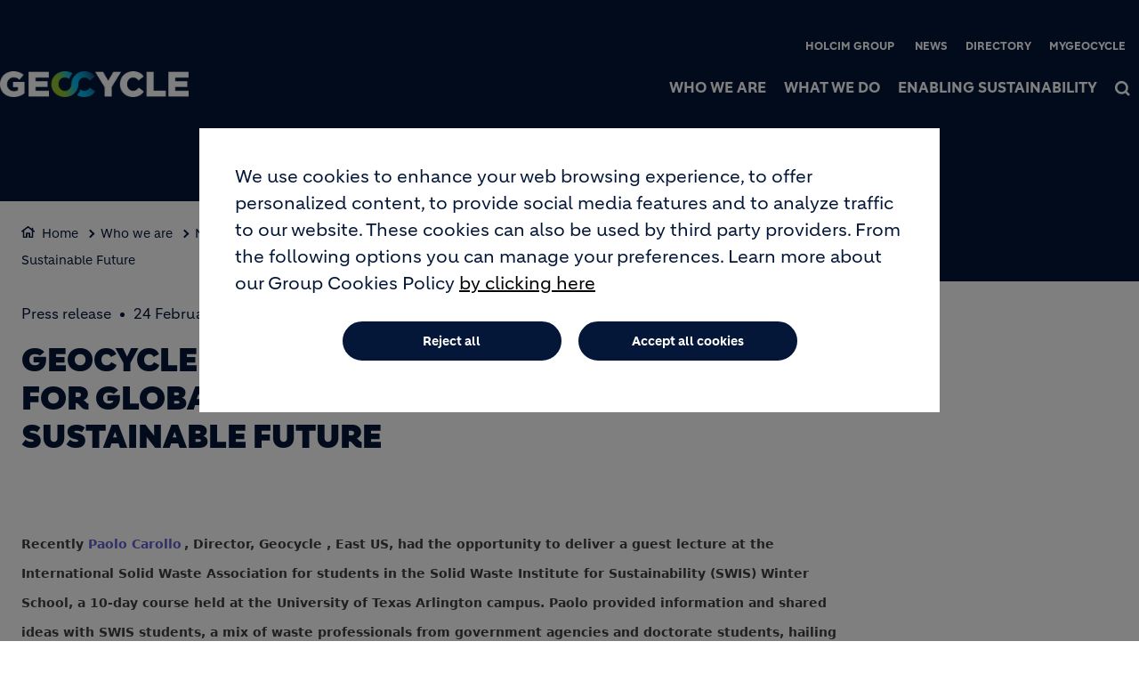

--- FILE ---
content_type: text/html; charset=UTF-8
request_url: https://www.geocycle.com/geocycle-director-shares-insights-global-students-achieving-a-more-sustainable-future
body_size: 11321
content:
<!DOCTYPE html>
<html lang="en" dir="ltr" prefix="og: https://ogp.me/ns#">
  <head>
    <meta charset="utf-8" />
<noscript><style>form.antibot * :not(.antibot-message) { display: none !important; }</style>
</noscript><link rel="canonical" href="https://www.geocycle.com/geocycle-director-shares-insights-global-students-achieving-a-more-sustainable-future" />
<meta name="robots" content="index, follow" />
<link rel="shortlink" href="https://www.geocycle.com/geocycle-director-shares-insights-global-students-achieving-a-more-sustainable-future" />
<link rel="icon" href="/themes/custom/corporate/images/favicon/favicon.ico" />
<link rel="icon" sizes="16x16" href="/themes/custom/corporate/images/favicon/favicon-16x16.png" />
<link rel="icon" sizes="32x32" href="/themes/custom/corporate/images/favicon/favicon-32x32.png" />
<link rel="icon" sizes="96x96" href="/themes/custom/corporate/images/favicon/favicon-96x96.png" />
<link rel="icon" sizes="192x192" href="/themes/custom/corporate/images/favicon/android-icon-192x192.png" />
<link rel="apple-touch-icon" href="/themes/custom/corporate/images/favicon/apple-icon-60x60.png" />
<link rel="apple-touch-icon" sizes="72x72" href="/themes/custom/corporate/images/favicon/apple-icon-72x72.png" />
<link rel="apple-touch-icon" sizes="76x76" href="/themes/custom/corporate/images/favicon/apple-icon-76x76.png" />
<link rel="apple-touch-icon" sizes="114x114" href="/themes/custom/corporate/images/favicon/apple-icon-114x114.png" />
<link rel="apple-touch-icon" sizes="120x120" href="/themes/custom/corporate/images/favicon/apple-icon-120x120.png" />
<link rel="apple-touch-icon" sizes="144x144" href="/themes/custom/corporate/images/favicon/apple-icon-144x144.png" />
<link rel="apple-touch-icon" sizes="152x152" href="/themes/custom/corporate/images/favicon/apple-icon-152x152.png" />
<link rel="apple-touch-icon" sizes="180x180" href="/themes/custom/corporate/images/favicon/apple-icon-180x180.png" />
<link rel="apple-touch-icon-precomposed" href="/themes/custom/corporate/images/favicon/apple-icon-precomposed.png" />
<link rel="apple-touch-icon-precomposed" sizes="72x72" href="/themes/custom/corporate/images/favicon/apple-icon-precomposed.png" />
<link rel="apple-touch-icon-precomposed" sizes="76x76" href="/themes/custom/corporate/images/favicon/apple-icon-precomposed.png" />
<link rel="apple-touch-icon-precomposed" sizes="114x114" href="/themes/custom/corporate/images/favicon/apple-icon-precomposed.png" />
<link rel="apple-touch-icon-precomposed" sizes="120x120" href="/themes/custom/corporate/images/favicon/apple-icon-precomposed.png" />
<link rel="apple-touch-icon-precomposed" sizes="144x144" href="/themes/custom/corporate/images/favicon/apple-icon-precomposed.png" />
<link rel="apple-touch-icon-precomposed" sizes="152x152" href="/themes/custom/corporate/images/favicon/apple-icon-precomposed.png" />
<link rel="apple-touch-icon-precomposed" sizes="180x180" href="/themes/custom/corporate/images/favicon/apple-icon-precomposed.png" />
<meta property="og:site_name" content="Let&#039;s Geocycle" />
<meta property="og:url" content="https://www.geocycle.com/geocycle-director-shares-insights-global-students-achieving-a-more-sustainable-future" />
<meta property="og:title" content="Geocycle East US Director Shares Insights for Global Students on Achieving a More Sustainable Future" />
<meta name="twitter:card" content="summary_large_image" />
<meta name="twitter:title" content="Geocycle East US Director Shares Insights for Global Students on Achieving a More Sustainable Future" />
<meta name="description" content="&amp;nbsp; Recently Paolo Carollo, Director, Geocycle , East US, had the opportunity to deliver a guest lecture at the International Solid Waste Association for students..." />
<meta property="og:description" content="&amp;nbsp; Recently Paolo Carollo, Director, Geocycle , East US, had the opportunity to deliver a guest lecture at the International Solid Waste Association for students..." />
<meta name="twitter:description" content="&amp;nbsp; Recently Paolo Carollo, Director, Geocycle , East US, had the opportunity to deliver a guest lecture at the International Solid Waste Association for students..." />
<meta name="MobileOptimized" content="width" />
<meta name="HandheldFriendly" content="true" />
<meta name="viewport" content="width=device-width, initial-scale=1, shrink-to-fit=no" />
<script type="application/ld+json">{
    "@context": "https://schema.org",
    "@graph": [
        {
            "@type": "Article",
            "headline": "Geocycle East US Director Shares Insights for Global Students on Achieving a More Sustainable Future",
            "datePublished": "2022-05-12T10:14:13+0000",
            "dateModified": "2022-05-12T10:14:13+0000",
            "description": "\u0026nbsp; Recently Paolo Carollo, Director, Geocycle , East US, had the opportunity to deliver a guest lecture at the International Solid Waste Association for students..."
        },
        {
            "@type": "BreadcrumbList",
            "mainEntityOfPage": "https://www.geocycle.com/geocycle-director-shares-insights-global-students-achieving-a-more-sustainable-future",
            "itemListElement": [
                {
                    "@type": "ListItem",
                    "position": 1,
                    "item": {
                        "@id": "https://www.geocycle.com/home",
                        "name": "Home"
                    }
                },
                {
                    "@type": "ListItem",
                    "position": 2,
                    "item": {
                        "@id": "https://www.geocycle.com/who-we-are",
                        "name": "Who we are"
                    }
                },
                {
                    "@type": "ListItem",
                    "position": 3,
                    "item": {
                        "@id": "https://www.geocycle.com/news",
                        "name": "News"
                    }
                },
                {
                    "@type": "ListItem",
                    "position": 4,
                    "item": {
                        "@id": "https://www.geocycle.com/geocycle-director-shares-insights-global-students-achieving-a-more-sustainable-future",
                        "name": "Geocycle East US Director Shares Insights for Global Students on Achieving a More Sustainable Future"
                    }
                }
            ]
        }
    ]
}</script>
<meta http-equiv="x-ua-compatible" content="ie=edge" />
<link rel="alternate" hreflang="en" href="https://www.geocycle.com/geocycle-director-shares-insights-global-students-achieving-a-more-sustainable-future" />
<script src="/sites/geocycle/files/eu_cookie_compliance/eu_cookie_compliance.script.js?t93hrk" defer></script>

    <title>Geocycle East US Director Shares Insights for Global Students on Achieving a More Sustainable Future</title>
    <link rel="stylesheet" media="all" href="/sites/geocycle/files/css/css_zGayaKcvjzDFotW1UaeHUdSlOfpmCgVPmrLMJPj04Q4.css?delta=0&amp;language=en&amp;theme=corporate&amp;include=[base64]" />
<link rel="stylesheet" media="all" href="//fonts.googleapis.com/icon?family=Material+Icons" />
<link rel="stylesheet" media="all" href="//fonts.googleapis.com/icon?family=Material+Icons+Outlined" />
<link rel="stylesheet" media="all" href="//fonts.googleapis.com/icon?family=Material+Icons+Round" />
<link rel="stylesheet" media="all" href="//fonts.googleapis.com/icon?family=Material+Icons+Sharp" />
<link rel="stylesheet" media="all" href="//fonts.googleapis.com/css2?family=Material+Symbols+Outlined:opsz,wght,FILL,GRAD@20..48,100..700,0..1,-50..200" />
<link rel="stylesheet" media="all" href="//fonts.googleapis.com/css2?family=Material+Symbols+Rounded:opsz,wght,FILL,GRAD@20..48,100..700,0..1,-50..200" />
<link rel="stylesheet" media="all" href="//fonts.googleapis.com/css2?family=Material+Symbols+Sharp:opsz,wght,FILL,GRAD@20..48,100..700,0..1,-50..200" />
<link rel="stylesheet" media="all" href="//fonts.googleapis.com/icon?family=Material+Icons+Two+Tone" />
<link rel="stylesheet" media="all" href="/sites/geocycle/files/css/css_HJxNtYNdOHBHmh5BN9OwLL5SWMirVxXHIwNfNhuDJxs.css?delta=9&amp;language=en&amp;theme=corporate&amp;include=[base64]" />
<link rel="stylesheet" media="all" href="/sites/geocycle/files/css/css_u_o70dI-FMBANoJCJu898JedHYQFD9kkXGFBgS_LxmY.css?delta=10&amp;language=en&amp;theme=corporate&amp;include=[base64]" />

    <script type="application/json" data-drupal-selector="drupal-settings-json">{"path":{"baseUrl":"\/","pathPrefix":"","currentPath":"node\/67","currentPathIsAdmin":false,"isFront":false,"currentLanguage":"en"},"pluralDelimiter":"\u0003","suppressDeprecationErrors":true,"gtag":{"tagId":"","consentMode":true,"otherIds":[],"events":[],"additionalConfigInfo":[]},"ajaxPageState":{"libraries":"[base64]","theme":"corporate","theme_token":null},"ajaxTrustedUrl":[],"gtm":{"tagId":null,"settings":{"data_layer":"dataLayer","include_classes":false,"allowlist_classes":"","blocklist_classes":"","include_environment":false,"environment_id":"","environment_token":""},"tagIds":["GTM-K9W4DMH"]},"data":{"extlink":{"extTarget":true,"extTargetAppendNewWindowDisplay":true,"extTargetAppendNewWindowLabel":"(opens in a new window)","extTargetNoOverride":true,"extNofollow":false,"extTitleNoOverride":false,"extNoreferrer":false,"extFollowNoOverride":false,"extClass":"ext","extLabel":"(link is external)","extImgClass":false,"extSubdomains":false,"extExclude":"","extInclude":"","extCssExclude":".share-facebook, .share-linkedin, .share-twitter","extCssInclude":"","extCssExplicit":"","extAlert":false,"extAlertText":"This link will take you to an external web site. We are not responsible for their content.","extHideIcons":false,"mailtoClass":"0","telClass":"0","mailtoLabel":"(link sends email)","telLabel":"(link is a phone number)","extUseFontAwesome":true,"extIconPlacement":"after","extPreventOrphan":false,"extFaLinkClasses":"external-link-icon","extFaMailtoClasses":"fa fa-envelope-o","extAdditionalLinkClasses":"","extAdditionalMailtoClasses":"","extAdditionalTelClasses":"","extFaTelClasses":"fa fa-phone","allowedDomains":[],"extExcludeNoreferrer":""}},"eu_cookie_compliance":{"cookie_policy_version":"1.0.0","popup_enabled":true,"popup_agreed_enabled":false,"popup_hide_agreed":false,"popup_clicking_confirmation":false,"popup_scrolling_confirmation":false,"popup_html_info":"\u003Cbutton type=\u0022button\u0022 class=\u0022eu-cookie-withdraw-tab\u0022\u003EPrivacy settings\u003C\/button\u003E\n\u003Cdiv aria-labelledby=\u0022popup-text\u0022  class=\u0022eu-cookie-compliance-banner eu-cookie-compliance-banner-info eu-cookie-compliance-banner--opt-in\u0022\u003E\n  \u003Cdiv class=\u0022popup-content info eu-cookie-compliance-content\u0022\u003E\n        \u003Cdiv id=\u0022popup-text\u0022 class=\u0022eu-cookie-compliance-message\u0022 role=\u0022document\u0022\u003E\n      \u003Cp\u003EWe use cookies to enhance your web browsing experience, to offer personalized content, to provide social media features and to analyze traffic to our website. These cookies can also be used by third party providers. From the following options you can manage your preferences. Learn more about our Group Cookies Policy\u003C\/p\u003E\n              \u003Cbutton type=\u0022button\u0022 class=\u0022find-more-button eu-cookie-compliance-more-button\u0022\u003Eby clicking here\u003C\/button\u003E\n          \u003C\/div\u003E\n\n    \n    \u003Cdiv id=\u0022popup-buttons\u0022 class=\u0022eu-cookie-compliance-buttons\u0022\u003E\n            \u003Cbutton type=\u0022button\u0022 class=\u0022agree-button eu-cookie-compliance-secondary-button\u0022\u003EAccept all cookies\u003C\/button\u003E\n              \u003Cbutton type=\u0022button\u0022 class=\u0022decline-button eu-cookie-compliance-default-button\u0022\u003EReject all\u003C\/button\u003E\n          \u003C\/div\u003E\n  \u003C\/div\u003E\n\u003C\/div\u003E","use_mobile_message":false,"mobile_popup_html_info":"\u003Cbutton type=\u0022button\u0022 class=\u0022eu-cookie-withdraw-tab\u0022\u003EPrivacy settings\u003C\/button\u003E\n\u003Cdiv aria-labelledby=\u0022popup-text\u0022  class=\u0022eu-cookie-compliance-banner eu-cookie-compliance-banner-info eu-cookie-compliance-banner--opt-in\u0022\u003E\n  \u003Cdiv class=\u0022popup-content info eu-cookie-compliance-content\u0022\u003E\n        \u003Cdiv id=\u0022popup-text\u0022 class=\u0022eu-cookie-compliance-message\u0022 role=\u0022document\u0022\u003E\n      \n              \u003Cbutton type=\u0022button\u0022 class=\u0022find-more-button eu-cookie-compliance-more-button\u0022\u003Eby clicking here\u003C\/button\u003E\n          \u003C\/div\u003E\n\n    \n    \u003Cdiv id=\u0022popup-buttons\u0022 class=\u0022eu-cookie-compliance-buttons\u0022\u003E\n            \u003Cbutton type=\u0022button\u0022 class=\u0022agree-button eu-cookie-compliance-secondary-button\u0022\u003EAccept all cookies\u003C\/button\u003E\n              \u003Cbutton type=\u0022button\u0022 class=\u0022decline-button eu-cookie-compliance-default-button\u0022\u003EReject all\u003C\/button\u003E\n          \u003C\/div\u003E\n  \u003C\/div\u003E\n\u003C\/div\u003E","mobile_breakpoint":768,"popup_html_agreed":false,"popup_use_bare_css":true,"popup_height":"auto","popup_width":"100%","popup_delay":1000,"popup_link":"\/cookie-policy","popup_link_new_window":true,"popup_position":false,"fixed_top_position":true,"popup_language":"en","store_consent":false,"better_support_for_screen_readers":false,"cookie_name":"","reload_page":false,"domain":"","domain_all_sites":false,"popup_eu_only":false,"popup_eu_only_js":false,"cookie_lifetime":100,"cookie_session":0,"set_cookie_session_zero_on_disagree":0,"disagree_do_not_show_popup":false,"method":"opt_in","automatic_cookies_removal":true,"allowed_cookies":"","withdraw_markup":"\u003Cbutton type=\u0022button\u0022 class=\u0022eu-cookie-withdraw-tab\u0022\u003EPrivacy settings\u003C\/button\u003E\n\u003Cdiv aria-labelledby=\u0022popup-text\u0022 class=\u0022eu-cookie-withdraw-banner\u0022\u003E\n  \u003Cdiv class=\u0022popup-content info eu-cookie-compliance-content\u0022\u003E\n    \u003Cdiv id=\u0022popup-text\u0022 class=\u0022eu-cookie-compliance-message\u0022 role=\u0022document\u0022\u003E\n      \u003Cp\u003EWe use cookies on this site to enhance your user experience. You have given your consent for us to set cookies.\u003C\/p\u003E\n    \u003C\/div\u003E\n    \u003Cdiv id=\u0022popup-buttons\u0022 class=\u0022eu-cookie-compliance-buttons\u0022\u003E\n\t\u003Cbutton type=\u0022button\u0022 class=\u0022decline-button\u0022 onclick=\u0022Drupal.eu_cookie_compliance.toggleWithdrawBanner();\u0022\u003EClose\u003C\/button\u003E\n      \u003Cbutton type=\u0022button\u0022 class=\u0022eu-cookie-withdraw-button \u0022\u003EWithdraw consent\u003C\/button\u003E\n    \u003C\/div\u003E\n  \u003C\/div\u003E\n\u003C\/div\u003E","withdraw_enabled":true,"reload_options":0,"reload_routes_list":"","withdraw_button_on_info_popup":false,"cookie_categories":["targeting_cookies","functional_cookies","performance_cookies","social_cookies"],"cookie_categories_details":{"targeting_cookies":{"uuid":"441c71ad-1ac4-4b62-9fa0-1e9d94d510a1","langcode":"en","status":true,"dependencies":[],"id":"targeting_cookies","label":"Targeting Cookies","description":"","checkbox_default_state":"unchecked","weight":-9},"functional_cookies":{"uuid":"7acfddf8-303d-4e58-b4af-91b860c8cbc7","langcode":"en","status":true,"dependencies":[],"id":"functional_cookies","label":"Functional Cookies","description":"","checkbox_default_state":"unchecked","weight":-8},"performance_cookies":{"uuid":"a49a800e-4678-4a4d-9b75-256f152589ed","langcode":"en","status":true,"dependencies":[],"id":"performance_cookies","label":"Performance Cookies","description":"","checkbox_default_state":"unchecked","weight":-7},"social_cookies":{"uuid":"c5fa5f88-1248-418f-8f6f-de9b5197835e","langcode":"en","status":true,"dependencies":[],"id":"social_cookies","label":"Social Cookies","description":"","checkbox_default_state":"unchecked","weight":-6}},"enable_save_preferences_button":true,"cookie_value_disagreed":"0","cookie_value_agreed_show_thank_you":"1","cookie_value_agreed":"2","containing_element":"body","settings_tab_enabled":true,"olivero_primary_button_classes":"","olivero_secondary_button_classes":"","close_button_action":"close_banner","open_by_default":true,"modules_allow_popup":true,"hide_the_banner":false,"geoip_match":true,"unverified_scripts":["\/sites\/geocycle\/files\/google_tag\/gtm_country\/google_tag.script.js"]},"jsBp":{"corporate.small":"all and (min-width: 0px) and (max-width: 767px)","corporate.medium":"all and (min-width: 768px) and (max-width: 1279px)","corporate.large":"all and (min-width: 1280px) and (max-width: 1919px)","corporate.extra":"all and (min-width: 1920px)"},"user":{"uid":0,"permissionsHash":"86a7a915962f06da8a5267c9cca60854f33a8f73d47f32678700b54e4bc372f8"}}</script>
<script src="/sites/geocycle/files/js/js_hStujQ5bMABsAsWE7MIHX1UKkbEnJPYQ6x2-jDbjruY.js?scope=header&amp;delta=0&amp;language=en&amp;theme=corporate&amp;include=[base64]"></script>
<script src="/modules/contrib/google_tag/js/gtag.js?t93hrk"></script>
<script src="/modules/contrib/google_tag/js/gtm.js?t93hrk"></script>

  </head>
  <body class="gin_toolbar_fix layout-no-sidebars page-node-67 path-node node--type-page-edito">
    <a href="#main-content" class="visually-hidden focusable skip-link">
      Skip to main content
    </a>
        <noscript><iframe src="https://www.googletagmanager.com/ns.html?id=GTM-K9W4DMH"
                  height="0" width="0" style="display:none;visibility:hidden"></iframe></noscript>

      <div class="dialog-off-canvas-main-canvas" data-off-canvas-main-canvas>
    

<div id="page-wrapper" data-controller="variables">
  <div id="page" >
      
    <header id="header" class="header" role="banner" aria-label="Site header">
                              <!-- <nav class="navbar navbar-dark bg-primary navbar-expand-lg" id="navbar-main"> -->
                        




  


<div class="holcim_header  mmenu_desktop_header desktop
	 block-content-header block block-block-content block-block-content6c86dc51-a466-40fb-94f1-ad8b7d376b1e  mmenu_desktop_header"
	 class="block-content-header block block-block-content block-block-content6c86dc51-a466-40fb-94f1-ad8b7d376b1e  mmenu_desktop_header"
	 id="block-corporate-header-desktop" class="block-content-header block block-block-content block-block-content6c86dc51-a466-40fb-94f1-ad8b7d376b1e  mmenu_desktop_header" data-controller="header" data-header-target="wrapper">


	
		


		
				
	<div class="container">
	<div class="row">
	<div class="site_logo_wrapper col-3">
				<a href="/home" aria-label="logo"><div class="img img_not_sticky"><img alt="header logo" src="https://www.geocycle.com/sites/geocycle/files/2025-11/holcim_geocycle_logo_2025_negative_white_srgb.png"/></div></a>
			<a href="/home" aria-label="logo sticky"><div class="img img_sticky"><img alt="header logo sticky" src="https://www.geocycle.com/sites/geocycle/files/2025-11/holcim_geocycle_logo_2025_negative_white_srgb_0.png"/></div></a>
			<a href="/home" aria-label="logo slider"><div class="img img_fullpage_bis"><img alt="header logo slider" src="https://www.geocycle.com/sites/geocycle/files/2024-10/holcim_2024_geocycle_logo_white_srgb.png"/></div></a>
			<div class="country"></div>  
		</div>

	<div class="right_wrapper col-9">  
			<div class="holcim_top_header">
				<div class="top_links_wrapper">
								
								<a href="https://www.holcim.com" class="_none">Holcim Group</a>
								<a href="/news" class="_none">News</a>
								<a href="/directory" class="_none">Directory</a>
								<a href="https://www.geocycle.com/discover-mygeocycle" class="_none">MyGeocycle </a>
				
					
				
			

<div class="holcim_language_switcher hide
   block-content-header block block-block-content block-block-content6c86dc51-a466-40fb-94f1-ad8b7d376b1e  mmenu_desktop_header"
   class="block-content-header block block-block-content block-block-content6c86dc51-a466-40fb-94f1-ad8b7d376b1e  mmenu_desktop_header"
   id="block-corporate-header-language-switcher" class="block-content-header block block-block-content block-block-content6c86dc51-a466-40fb-94f1-ad8b7d376b1e  mmenu_desktop_header">
  
	<div class="holcim_language_switcher_wrapper" data-controller="language-switcher">
     <div class="active-language" data-language-switcher-target="button">
     en
     </div>
	   
	   <ul class="language-list" data-language-switcher-target="list">
	    	   </ul>
	</div>
</div>
							</div>
				<div class="sep"></div>
				<div class="endorsement_logo_wrapper">
				<div class="img img_not_sticky"></div>
				<div class="img img_fullpage_bis"></div>
				</div>
			</div>
						
								<div class="holcim_menu_wrapper holcim-mm-menu">
					<nav id="holcim_menu">
    <ul class="level1" data-header-target="level1">
                    <li>
                                    <a href="#mmenu_l1_0">Who we are</a>
                
                                    <nav id="mmenu_l1_0" class="desktop" data-controller="mmenu" data-mmenu-target="wrapper">
                    <ul class="level2">
  <li>
    <a href="/who-we-are">Who we are</a>
  </li>
    <li>
    <a href="/who-we-are/geocycle-around-the-world">Geocycle around the world</a>
      </li>
    <li>
    <a href="/who-we-are/our-stories">Our stories</a>
      </li>
    <li>
    <a href="/who-we-are/contacts">Contacts</a>
      </li>
   
</ul>                    </nav>
                            </li>
                    <li>
                                    <a href="#mmenu_l1_1">What we do</a>
                
                                    <nav id="mmenu_l1_1" class="desktop" data-controller="mmenu" data-mmenu-target="wrapper">
                    <ul class="level2">
  <li>
    <a href="/our-solutions">What we do</a>
  </li>
    <li>
    <a href="/what-we-do/our-solutions">Our solutions</a>
        <ul class="level3">
  <li>
    <a href="/what-we-do/our-solutions">Our solutions</a>
  </li>
    <li>
    <a href="/what-we-do/industries">Industries</a>
      </li>
    <li>
    <a href="/what-we-do/municipalities">Municipalities</a>
      </li>
   
</ul>      </li>
    <li>
    <a href="/what-we-do/advancing-sustainable-construction">Advancing sustainable construction</a>
      </li>
    <li>
    <a href="/what-we-do/our-principles">Our principles</a>
      </li>
    <li>
    <a href="/what-we-do/frequently-asked-questions">Frequently asked questions</a>
      </li>
   
</ul>                    </nav>
                            </li>
                    <li>
                                    <a href="#mmenu_l1_2">Enabling sustainability</a>
                
                                    <nav id="mmenu_l1_2" class="desktop" data-controller="mmenu" data-mmenu-target="wrapper">
                    <ul class="level2">
  <li>
    <a href="/enabling-sustainability">Enabling sustainability</a>
  </li>
    <li>
    <a href="/enabling-sustainability/decarbonization">Decarbonization</a>
      </li>
    <li>
    <a href="/enabling-sustainability/circularity">Circularity</a>
      </li>
    <li>
    <a href="/enabling-sustainability/people-communities">People and communities</a>
      </li>
    <li>
    <a href="/enabling-sustainability/health-safety-environment">Health, safety and environment</a>
      </li>
   
</ul>                    </nav>
                            </li>
            </ul>
</nav>		
											
				<div class="search_wrapper" data-controller="header-search" data-header-search-target="wrapper" data-action="click->header-search#onClick">
					<div class="img"></div>
					<span class="hover"></span>
				</div>
				
						</div>
		</div>
		</div><!--  row -->
		
	</div><!-- container -->
</div>

<div class="holcim_header mobile
   block-content-header block block-block-content block-block-content6c86dc51-a466-40fb-94f1-ad8b7d376b1e  mmenu_desktop_header"
   class="block-content-header block block-block-content block-block-content6c86dc51-a466-40fb-94f1-ad8b7d376b1e  mmenu_desktop_header"
   id="block-corporate-header-mobile" class="block-content-header block block-block-content block-block-content6c86dc51-a466-40fb-94f1-ad8b7d376b1e  mmenu_desktop_header">
  
  
  
    
  
  <div class="container">
    <div class="row">
    <div class="site_logo_wrapper col-4">
      <a href="/home" aria-label="logo"><div class="img img_not_sticky"><img alt="header logo" src="https://www.geocycle.com/sites/geocycle/files/2025-11/holcim_geocycle_logo_2025_negative_white_srgb.png"/></div></a>
      <a href="/home" aria-label="logo sticky"><div class="img img_sticky"><img alt="header logo" src="https://www.geocycle.com/sites/geocycle/files/2025-11/holcim_geocycle_logo_2025_negative_white_srgb.png"/></div></a>
      <a href="/home" aria-label="logo slider"><div class="img img_fullpage_bis"><img alt="header logo slider" src="https://www.geocycle.com/sites/geocycle/files/2024-10/holcim_2024_geocycle_logo_white_srgb.png"/></div></a>
      <div class="country"></div>  
    </div>

    <div class="right_wrapper col-8">  
      
         <div class="holcim_menu_wrapper">
	         <div class="search_wrapper" data-controller="header-search" data-header-search-target="wrapper" data-action="click->header-search#onClick">
	           <div class="img"></div>
	         </div>
	         
	         <div class="burger_menu">
	           <a href="#holcim_menu_mobile">
	             <b></b>
	             <b></b>
	             <b></b>
	           </a>
	         </div>
	         
								<nav id="holcim_menu_mobile" class="mobile" data-controller="mmenu-mobile" data-mmenu-mobile-target="wrapper">
    <ul class="level1">
                <li>
        <a href="/who-we-are">Who we are</a>
                    <ul class="level2">
  <li>
    <a href="/who-we-are">Who we are</a>
  </li>
    <li>
    <a href="/who-we-are/geocycle-around-the-world">Geocycle around the world</a>
      </li>
    <li>
    <a href="/who-we-are/our-stories">Our stories</a>
      </li>
    <li>
    <a href="/who-we-are/contacts">Contacts</a>
      </li>
   
</ul>                </li>
                <li>
        <a href="/our-solutions">What we do</a>
                    <ul class="level2">
  <li>
    <a href="/our-solutions">What we do</a>
  </li>
    <li>
    <a href="/what-we-do/our-solutions">Our solutions</a>
        <ul class="level3">
  <li>
    <a href="/what-we-do/our-solutions">Our solutions</a>
  </li>
    <li>
    <a href="/what-we-do/industries">Industries</a>
      </li>
    <li>
    <a href="/what-we-do/municipalities">Municipalities</a>
      </li>
   
</ul>      </li>
    <li>
    <a href="/what-we-do/advancing-sustainable-construction">Advancing sustainable construction</a>
      </li>
    <li>
    <a href="/what-we-do/our-principles">Our principles</a>
      </li>
    <li>
    <a href="/what-we-do/frequently-asked-questions">Frequently asked questions</a>
      </li>
   
</ul>                </li>
                <li>
        <a href="/enabling-sustainability">Enabling sustainability</a>
                    <ul class="level2">
  <li>
    <a href="/enabling-sustainability">Enabling sustainability</a>
  </li>
    <li>
    <a href="/enabling-sustainability/decarbonization">Decarbonization</a>
      </li>
    <li>
    <a href="/enabling-sustainability/circularity">Circularity</a>
      </li>
    <li>
    <a href="/enabling-sustainability/people-communities">People and communities</a>
      </li>
    <li>
    <a href="/enabling-sustainability/health-safety-environment">Health, safety and environment</a>
      </li>
   
</ul>                </li>
                
        <div class="wrapper_top_links">
                        <li class="mm-listitem"><a href="https://www.holcim.com" class="_none">Holcim Group</a></li>
                        <li class="mm-listitem"><a href="/news" class="_none">News</a></li>
                        <li class="mm-listitem"><a href="/directory" class="_none">Directory</a></li>
                        <li class="mm-listitem"><a href="https://www.geocycle.com/discover-mygeocycle" class="_none">MyGeocycle </a></li>
                        
                    </div>
    </ul>	                           
</nav>		
			   		         
	       </div>

   </div>
   </div><!--  row -->
     
  </div><!-- container -->
</div>


                                          <!-- </nav> -->
          </header>
          <div class="highlighted">
        <aside class="container-fluid section clearfix" role="complementary">
            <div data-drupal-messages-fallback class="hidden"></div>


        </aside>
      </div>
            <div id="main-wrapper" class="layout-main-wrapper clearfix">
              <div id="main" class="container-fluid g-0 overflow-hidden">
          
          <div class="row row-offcanvas row-offcanvas-left clearfix">
              <main class="main-content col" id="content" role="main">
                <section class="section">
                  <a id="main-content" tabindex="-1"></a>
                                    
                    <div id="block-corporate-content" class="block block-system block-system-main-block">
  
    
      <div class="content">
      





<article class="node node--type-page-edito node--view-mode-full clearfix" data-category="" data-page-type="Press release" data-country="" data-publication-date="24 February 2020" data-controller="article" data-article-target="article">
  
  <header>
    
    
        
      </header>
  <div class="node__content clearfix">
    
<div  class="_none holcim-section-container" id="holcim-section-1" data-controller="section" data-section-target="wrapper"><div  class="w-100">  
  <div  class="layout row layout-builder__layout">
    
                        <div  class="col-12">
          






<div class="holcim_banner
   block block-layout-builder block-inline-blockbanner"
   class="block block-layout-builder block-inline-blockbanner" data-controller="banner" data-banner-target="wrapper">
  
  
    

  	  
  <div class="image_wrapper">
        <div class="fallback_image "></div>
    	  
	  	  <div class="container " data-banner-target="container">
      <div class="breadcrumb_wrapper col-lg-9 " data-banner-target="breadcrumb">
        <ul>
                                <li><a href="/home">Home</a></li>
                                          <li><a href="/who-we-are">Who we are</a></li>
                                          <li><a href="/news">News</a></li>
                                          <li><a href="/geocycle-director-shares-insights-global-students-achieving-a-more-sustainable-future">Geocycle East US Director Shares Insights for Global Students on Achieving a More Sustainable Future</a></li>
                            </ul>
      </div>
	  </div>
	    
  </div><!-- image_wrapper -->
  
  <div class="row">
    <div class="info_wrapper" style="top: calc(50% - 45px);">
    
      
    <div class="container">
        <div class="col-md-9 col-lg-7 ">
        		
					  
            					  
					  				</div><!-- col -->
	  </div><!-- container -->
  </div><!-- info_wrapper -->
  </div><!-- row -->
  
 	  
</div>




        </div>
                                                                                                                                                                                              
  </div>

</div></div>
<div  class="_none lb-padding-top-1 lb-padding-bottom-1 holcim-section-container" id="holcim-section-2" data-controller="section" data-section-target="wrapper"><div  class="container">  
  <div  class="layout row layout-builder__layout">
    
                        <div  class="col-xl-9 col-lg-9 col-md-9 col-12 mb-xl-0 mb-lg-0 mb-md-0 mb-5">
          








<div class="holcim_richtext
   block block-layout-builder block-inline-blockrichtext"
   class="block block-layout-builder block-inline-blockrichtext" data-controller="richtext" data-richtext-target="wrapper">

  
    

    <div class="text  " data-richtext-target="description">
        <h1>Geocycle East US Director Shares Insights for Global Students on Achieving a More Sustainable Future</h1>
    </div>
</div>

        </div>
                              <div  class="col-xl-3 col-lg-3 col-md-3 col-12">
          
        </div>
                                                                                                                                                                              
  </div>

</div></div>
<div  class="_none lb-padding-top-1 lb-padding-bottom-1 holcim-section-container" id="holcim-section-3" data-controller="section" data-section-target="wrapper"><div  class="container">  
  <div  class="layout row layout-builder__layout">
    
                        <div  class="col-12">
          








<div class="holcim_richtext
   block block-layout-builder block-inline-blockrichtext"
   class="block block-layout-builder block-inline-blockrichtext" data-controller="richtext" data-richtext-target="wrapper">

  
    

    <div class="text  " data-richtext-target="description">
        <div class="webmig_richtext_wrapper"><span id="BRT-Sustainable-Future" class="anchor"> &nbsp; </span> 
<div class="node-block-rich-text"> 
 <div class="text-highlighted block-width-mini fleft"> 
  <h3 role="heading"> <span style="color: rgba(0, 0, 0, 0.75); font-family: -apple-system, system-ui, BlinkMacSystemFont, &quot;Segoe UI&quot;, Roboto, &quot;Helvetica Neue&quot;, &quot;Fira Sans&quot;, Ubuntu, Oxygen, &quot;Oxygen Sans&quot;, Cantarell, &quot;Droid Sans&quot;, &quot;Apple Color Emoji&quot;, &quot;Segoe UI Emoji&quot;, &quot;Segoe UI Emoji&quot;, &quot;Segoe UI Symbol&quot;, &quot;Lucida Grande&quot;, Helvetica, Arial, sans-serif; font-size: 14px; white-space: pre-wrap;">Recently </span><a class="share-update-card__update-text-link" data-tracking-control-name="organization-update_share-update_update-text" data-tracking-will-navigate href="https://www.linkedin.com/in/paolo-carollo-b2924a12?trk=organization-update_share-update_update-text" rel="nofollow" style="box-sizing: border-box; margin: 0px; padding: 0px; font-size: 14px; vertical-align: baseline; background-image: initial; background-position: initial; background-size: initial; background-repeat: initial; background-attachment: initial; background-origin: initial; background-clip: initial; font-weight: 600; border: 0px; color: rgb(102, 94, 208); font-family: -apple-system, system-ui, BlinkMacSystemFont, &quot;Segoe UI&quot;, Roboto, &quot;Helvetica Neue&quot;, &quot;Fira Sans&quot;, Ubuntu, Oxygen, &quot;Oxygen Sans&quot;, Cantarell, &quot;Droid Sans&quot;, &quot;Apple Color Emoji&quot;, &quot;Segoe UI Emoji&quot;, &quot;Segoe UI Emoji&quot;, &quot;Segoe UI Symbol&quot;, &quot;Lucida Grande&quot;, Helvetica, Arial, sans-serif; white-space: pre-wrap;">Paolo Carollo</a><span style="color: rgba(0, 0, 0, 0.75); font-family: -apple-system, system-ui, BlinkMacSystemFont, &quot;Segoe UI&quot;, Roboto, &quot;Helvetica Neue&quot;, &quot;Fira Sans&quot;, Ubuntu, Oxygen, &quot;Oxygen Sans&quot;, Cantarell, &quot;Droid Sans&quot;, &quot;Apple Color Emoji&quot;, &quot;Segoe UI Emoji&quot;, &quot;Segoe UI Emoji&quot;, &quot;Segoe UI Symbol&quot;, &quot;Lucida Grande&quot;, Helvetica, Arial, sans-serif; font-size: 14px; white-space: pre-wrap;">, Director, Geocycle , East US, had the opportunity to deliver a guest lecture at the International Solid Waste Association for students in the Solid Waste Institute for Sustainability (SWIS) Winter School, a 10-day course held at the University of Texas Arlington campus. Paolo provided information and shared ideas with SWIS students, a mix of waste professionals from government agencies and doctorate students, hailing from all over the world. His lecture focused on how co-processing of waste in cement kilns can help communities manage the challenges of increasing waste generation and plastic pollution as well as support the transition to a low-carbon circular economy. </span></h3> 
 </div> 
 <p> <img src="/sites/geocycle/files/images/4CwUL3J1QBBEASoRhZFpiq3Gmb1d9bUvuSvyC7vPvZSeYE8U9igZi1zlMCieU2DU2geXbPM_wzs01NkOKU4%3Ds1600" data-entity-type="file" data-entity-uuid="f57dc4ad-5e61-4d1a-859d-ea2bb0c1888d" width="640" height="383" loading="lazy"></p> 
</div></div>
    </div>
</div>

        </div>
                                                                                                                                                                                              
  </div>

</div></div>
<div  class="_none lb-padding-top-1 lb-padding-bottom-1 holcim-section-container" id="holcim-section-4" data-controller="section" data-section-target="wrapper"><div  class="container">  
  <div  class="layout row layout-builder__layout">
    
                        <div  class="col-12">
          






  


<div class="holcim_tabs type_accordion
	   block block-layout-builder block-inline-blocktabs"  class="block block-layout-builder block-inline-blocktabs" data-controller="accordion" data-accordion-target="wrapper">

	
		


	
	
</div>


        </div>
                                                                                                                                                                                              
  </div>

</div></div>
  </div>
</article>

    </div>
  </div>


                  
                                  </section>
              </main>
                                  </div>
        </div>
          </div>
        <footer class="site-footer">
              <div class="container-fluid g-0 overflow-hidden">
                      <div class="site-footer__top clearfix">
                <section class="row region region-footer-first">
    




  


<div class="holcim_footer
   block-content-footer block block-block-content block-block-contentda95951b-7478-4e84-8969-8a1224050a36"
   id="block-corporate-footer" class="block-content-footer block block-block-content block-block-contentda95951b-7478-4e84-8969-8a1224050a36" data-controller="footer" data-footer-target="wrapper">
  
  
      <span class="visually-hidden">Footer</span>
    
  
  <div class="container">
    <div class="row" data-footer-target="row">

	<div class="top_container col-12">
  		<div class="img_wrapper col-4"><img src="https://www.geocycle.com/sites/geocycle/files/2025-11/holcim_geocycle_logo_2025_negative_white_cmyk_isocv2.png" alt="footer logo" loading="lazy" /></div>
 				<div class="title-wrapper-1 col-lg-8 col-md-7">
	  		<div class="footer-title" data-footer-target="title"><h4>We turn waste into progress </h4></div>
		</div>
			</div>

	<div class="bottom_container col-12">
		<div class="left_side col-md-4 col-sm-12 offset-lg-0  offset-md-1">
			  <div class="menu_wrapper" data-footer-target="menu">
	  <div class="menu">
	    <div class="content">
			<a href="/what-we-do/our-solutions">Our solutions</a>
	    <a href="/directory">Directory</a>
	    <a href="/what-we-do/frequently-asked-questions">Frequently asked questions</a>
	    </div>
	  </div>
</div>
			
						<div class="cta_wrapper">
				
<a class="button_cta   blockcta  blockcta-secondary
  "
  
  
  href="/who-we-are/contacts">
  	
  Contact us
</a>
			</div>
			
			<div class="social_wrapper">
								<a href="https://www.linkedin.com/company/geocycle-global/" aria-label="Go to our Linkedin page" target="_blank"><div class="icon"><img alt="Linkedin icon" width="16" height="16" src="/themes/custom/corporate/components/footer/images/linkedin.svg" loading="lazy"/></div></a>
								<a href="https://www.youtube.com/channel/UCMEdxVHy3mlK37-Gfqe73aw" aria-label="Go to our Youtube page" target="_blank"><div class="icon"><img alt="Youtube icon" width="25" height="18" src="/themes/custom/corporate/components/footer/images/youtube.svg" loading="lazy"/></div></a>
								<a href="https://www.instagram.com/geocycleglobal/" aria-label="Go to our Instagram page" target="_blank"><div class="icon"><img alt="Instagram icon" width="18" height="18" src="/themes/custom/corporate/components/footer/images/instagram.svg" loading="lazy"/></div></a>
							</div>

		</div>
     	<div class="right_side col-lg-8 col-md-7 col-sm-12  hasContent">
		 				 	  	<div class="title-wrapper-2"></div>
										   	   	<div class="text_wrapper"><p>Geocycle provides sustainable waste management solutions to municipalities and industries by transforming waste into resources: reducing resource consumption and carbon emissions, recycling materials and recovering non-recyclables.&nbsp;</p><p>As a member of Holcim, we offer large-scale, scientifically proven and economic recovery and recycling solutions. Bringing global expertise, we set industry leading standards, foster industrial symbiosis, and provide peace of mind to our partners to achieve their sustainability targets. We drive circularity and decarbonization for an improved environment, and strive to make a positive contribution to our communities through "zero waste of waste".</p></div>
						</div>

	</div>
  	  
  	</div><!-- row -->
	</div><!-- container -->  
	  

	
		<style type="text/css">
.col-12 .holcim_embed .code_wrapper .field-name-field-links {
    justify-content: center;
    width: 100%;
}

.col-12 .holcim_embed .code_wrapper .field-name-field-links ul {

	padding: 1px;
	overflow: hidden;
	margin-top: 20px;
	padding: 0;
	display: table;
	width: 100%;
	box-sizing: border-box;
	-moz-box-sizing: border-box;
	-webkit-box-sizing: border-box;
list-style:none;

}

.col-12 .holcim_embed .code_wrapper .field-name-field-links ul li {
	display: table-cell;
	border: 1px solid #087C44;
	border-right: 1px solid white;
	padding: 10px;
	background-color: #087C44;
	cursor: pointer;
	min-width: 150px;
	text-align: center;
	font-size: 16px;
}

.col-12 .holcim_embed .code_wrapper .field-name-field-links ul li span {
	cursor: pointer;
	text-align: center;
	font-size: 16px;
}

.col-12 .holcim_embed .code_wrapper .field-name-field-links ul li a {
	color: #fff;
	text-decoration: none !important;
}


.holcim_toc  {
width: 100%;
}
.holcim_toc ul.links {
display:table;
width:100%;
height: 100%;
}

.holcim_toc ul.links li {
display:table-cell;
border-right: solid 1px #fff;
min-width:150px;
height:100%;
}

.holcim_toc ul.links li a{
display: block;
background-color: #1d4370;
padding: 15px;
color: #fff;
text-align:center;
width: 100%;
height: 100%;
}

.holcim_toc ul.links li a:hover {
text-decoration:none;
background-color: #04bbf1;
}

.holcim_toc ul.links li:before {
display:none;
}

.holcim_teaser.outline.hasLink .outline_link_wrapper .outline_link_arrow {
background: url("/themes/custom/corporate_lafarge/components/teaser/images/icon_textlink.svg") no-repeat;
}

.holcim_media .text_wrapper .description_wrapper .camera {
 display:none;
}

li.onimap-edge-details-block {
list-style:none;
}
</style>
	</div>





  


<div class="holcim_footer_bottom
   block-content-footer_bottom block block-block-content block-block-contentebe5dd34-f54c-4fe1-92ba-5fedf9cc7c91"
   id="block-corporate-footerbottom" class="block-content-footer_bottom block block-block-content block-block-contentebe5dd34-f54c-4fe1-92ba-5fedf9cc7c91">
  
  
      <span class="visually-hidden">Footer bottom</span>
    
  
  <div class="container">
	  <div class="row">
		  <div class="copyright col-md-2 col-lg-2">© GEOCYCLE 2026 </div>
		  
		<div class="links col-md-6 col-lg-7">
		  		  <a href="/sitemap">Site Map</a>
		  		  <a href="/legal-notice">Legal Notice</a>
		  		  <a href="/privacy-notice">Privacy Notice</a>
		  		  <a href="/cookie-policy">Cookie Policy</a>
		  		  <a href="https://www.holcim.com/who-we-are/code-of-business-conduct">Business code of conduct</a>
		  		  <a href="/integrity-line">Integrity Line</a>
		  		  </div>
		  <div class="logo offset-md-1 col-md-3 offset-lg-1 col-lg-2"><img src="https://www.geocycle.com/sites/geocycle/files/2025-11/holcim_group_endorsement_label_2025_english_negative_white_srgb.png" alt="endorsement logo" loading="lazy" /></div>
			  </div>
  </div>
</div>
  </section>

              
              
              
            </div>
                            </div>
          </footer>
    
    

<div class="holcim_search" data-controller="search" data-search-target="wrapper" data-search-url="/search-results">
  <div class="container">
    <div class="row">
      <div class="icon col-1"><img src="/themes/custom/corporate/components/search/images/search_white.png" alt="Search" loading="lazy" /></div>
      
      <div class="search_field col-sm-11 col-md-7 col-lg-8">
        <div class="row">
          <input type="text" maxlength="128" class="form-control shadow-none" placeholder="Search" data-search-target="keywords"/>
        </div><!-- row -->
        
        <div class="suggestions row">
                              
        </div><!-- row -->
      </div>
      
      <div class="close_btn offset-1 col-md-3 col-lg-2">
        
<a class="button_cta cta-secondary
  "
  
  
  href="">
  	
  Close search
</a>
      </div>
    </div><!-- row -->
  </div><!-- container -->
</div>
  </div>

</div>


  </div>

    
    
    
  <script src="/sites/geocycle/files/js/js_BlU_OhgHYKiS-90Eq3BgFc3KLcZy_Ob71PNhcn5IzvM.js?scope=footer&amp;delta=0&amp;language=en&amp;theme=corporate&amp;include=[base64]"></script>
<script src="/core/assets/vendor/ckeditor5/ckeditor5-dll/ckeditor5-dll.js?v=47.3.0"></script>
<script src="/modules/custom/ckeditor5_quote/js/build/blockquote.js?t93hrk"></script>
<script src="/sites/geocycle/files/js/js_E61EkKRDydo-0J-Uz-iRl5ptVNepAC4Lp-tRqE0EC9M.js?scope=footer&amp;delta=3&amp;language=en&amp;theme=corporate&amp;include=[base64]"></script>
<script src="/modules/contrib/eu_cookie_compliance/js/eu_cookie_compliance_gtag.min.js?t93hrk" defer></script>
<script src="/sites/geocycle/files/js/js_TVIBjtGV2pRkPtgfnk_-dBrDrat5tToBYnDZlek59s0.js?scope=footer&amp;delta=5&amp;language=en&amp;theme=corporate&amp;include=[base64]"></script>
</body>  
</html>


--- FILE ---
content_type: text/css
request_url: https://www.geocycle.com/sites/geocycle/files/css/css_u_o70dI-FMBANoJCJu898JedHYQFD9kkXGFBgS_LxmY.css?delta=10&language=en&theme=corporate&include=eJx9kmtywyAMhC_kx5EYAQrQCMQgmMS3L06TNuPg_vR-q7WQpJmr1AJZaSgl8BpRBByKouB8nfSRJ7b4qVbQoi6N6A1J3QhlzdRcSIsGc3WFW7LKMHFZdAtkT-0ZrA3JPV2GC662tAy0wBfcdyFzgYqr4Zg5Yar9DylhGaNWK6chuvQGTqp-0Ky5F8ehwyPYk2KC5Fof5Cy3UI0_ccWIqQ1JCcZXvNchFIRi_BDtm3gDF97bZDIhqrplfEOOWAPN-9z7pCdsfTF8Daj2MAqQDK4jcd85Tr21XnZ9beX5OcWeXAKQCoaTrBoEu45HndtuR3vUHwdyFMVDyR_iFjWTKHUW9Wt4ZP7Dh_H1xnM_GZwyFHD9Pr28nvqnLC3lpimI7_GyScX4ePE3205STw
body_size: 63635
content:
/* @license GPL-2.0-or-later https://www.drupal.org/licensing/faq */
.node__content{font-size:1.071em;margin-top:10px;}.node--view-mode-teaser{border-bottom:1px solid #d3d7d9;margin-bottom:30px;padding-bottom:15px;}.node--view-mode-teaser h2{margin-top:0;padding-top:0.5em;}.node--view-mode-teaser h2 a{color:#181818;}.node--view-mode-teaser.node--sticky{background:#f9f9f9;background:rgba(0,0,0,0.024);border:1px solid #d3d7d9;padding:0 15px 15px;}.node--view-mode-teaser .node__content{clear:none;font-size:1em;line-height:1.6;}.node__meta{font-size:0.857em;color:#68696b;margin-bottom:-5px;}.node__meta .field--name-field-user-picture img{float:left;margin:1px 20px 0 0;}[dir="rtl"] .node__meta .field--name-field-user-picture img{float:right;margin-left:20px;margin-right:0;}.node__links{text-align:right;font-size:0.93em;}[dir="rtl"] .node__links{text-align:left;}.node--unpublished{padding:20px 15px 0;}.node--unpublished .comment-text .comment-arrow{border-left:1px solid #fff4f4;border-right:1px solid #fff4f4;}
.alert-success{color:white;background-color:#00c851;border-color:#007e33;}.alert-warning{color:white;background-color:#ffbb33;border-color:#ff8800;}.alert-danger{color:white;background-color:#ff4444;border-color:#cc0000;}.alert-dismissible .btn-close{opacity:0.6;}
nav.tabs{margin-bottom:1rem;}nav.tabs ul{background:#e9ecef;display:-webkit-box;display:-webkit-flex;display:-ms-flexbox;display:flex;}nav.tabs ul .nav-item{flex-grow:1;}nav.tabs ul .nav-item a{color:#303030;text-align:center;}nav.tabs ul .nav-item.active a{background:#303030;color:#e9ecef;}
.holcim_banner{position:relative;}.holcim_banner > .container_over_banner.container{position:relative;z-index:2;}.holcim_banner > .container_over_banner.container .breadcrumb_wrapper_over_banner{position:absolute;top:0;left:0;padding:2.1875rem var(--bs-gutter-x,0.75rem);padding-left:1.5rem;}@media (max-width:79.99875rem){.holcim_banner > .container_over_banner.container .breadcrumb_wrapper_over_banner{display:none;}}.holcim_banner > .container_over_banner.container .breadcrumb_wrapper_over_banner ul{margin:0;padding:0;list-style:none;display:flex;flex-wrap:wrap;}.holcim_banner > .container_over_banner.container .breadcrumb_wrapper_over_banner ul li{margin-right:0.3125rem;white-space:nowrap;}.holcim_banner > .container_over_banner.container .breadcrumb_wrapper_over_banner ul li a,.holcim_banner > .container_over_banner.container .breadcrumb_wrapper_over_banner ul li span{color:var(--corporate-white);font-size:0.875rem;line-height:1rem;font-weight:normal;text-decoration:none;}.holcim_banner > .container_over_banner.container .breadcrumb_wrapper_over_banner ul li:first-child:before{content:" ";display:inline-block;-webkit-mask:url(/themes/custom/corporate/components/banner/images/icon_home.svg);mask:url(/themes/custom/corporate/components/banner/images/icon_home.svg);-webkit-mask-size:cover;mask-size:cover;background-color:var(--corporate-white);width:15px;height:13px;margin-right:0.5rem;}.holcim_banner > .container_over_banner.container .breadcrumb_wrapper_over_banner ul li:not(:first-child):before{content:" ";display:inline-block;border:1px solid var(--corporate-white);border-width:0 0 2px 2px;width:7px;height:7px;line-height:0;font-size:0;transform:rotate(-135deg);margin-right:0.5rem;margin-bottom:0.0625rem;}html[dir=rtl] .holcim_banner > .container_over_banner.container .breadcrumb_wrapper_over_banner ul li{margin-right:0;margin-left:0.3125rem;}html[dir=rtl] .holcim_banner > .container_over_banner.container .breadcrumb_wrapper_over_banner ul li:first-child:before{margin-right:0;margin-left:0.5rem;}html[dir=rtl] .holcim_banner > .container_over_banner.container .breadcrumb_wrapper_over_banner ul li:not(:first-child):before{transform:rotate(45deg);margin-right:0;margin-left:0.5rem;}html[dir=rtl] .holcim_banner > .container_over_banner.container .breadcrumb_wrapper_over_banner{right:0;}.holcim_banner > .container_over_banner.container .breadcrumb_wrapper_over_banner.breadcrumb-color-1{}.holcim_banner > .container_over_banner.container .breadcrumb_wrapper_over_banner.breadcrumb-color-1 ul{}.holcim_banner > .container_over_banner.container .breadcrumb_wrapper_over_banner.breadcrumb-color-1 ul li a,.holcim_banner > .container_over_banner.container .breadcrumb_wrapper_over_banner.breadcrumb-color-1 ul li span{color:var(--corporate-field-color-1);}.holcim_banner > .container_over_banner.container .breadcrumb_wrapper_over_banner.breadcrumb-color-1 ul li:first-child:before{-webkit-mask:url(/themes/custom/corporate/components/banner/images/icon_home.svg);mask:url(/themes/custom/corporate/components/banner/images/icon_home.svg);-webkit-mask-size:cover;mask-size:cover;background-color:var(--corporate-field-color-1);}.holcim_banner > .container_over_banner.container .breadcrumb_wrapper_over_banner.breadcrumb-color-1 ul li:not(:first-child):before{border:1px solid var(--corporate-field-color-1);border-width:0 0 2px 2px;}.holcim_banner > .container_over_banner.container .breadcrumb_wrapper_over_banner.breadcrumb-color-2{}.holcim_banner > .container_over_banner.container .breadcrumb_wrapper_over_banner.breadcrumb-color-2 ul{}.holcim_banner > .container_over_banner.container .breadcrumb_wrapper_over_banner.breadcrumb-color-2 ul li a,.holcim_banner > .container_over_banner.container .breadcrumb_wrapper_over_banner.breadcrumb-color-2 ul li span{color:var(--corporate-field-color-2);}.holcim_banner > .container_over_banner.container .breadcrumb_wrapper_over_banner.breadcrumb-color-2 ul li:first-child:before{-webkit-mask:url(/themes/custom/corporate/components/banner/images/icon_home.svg);mask:url(/themes/custom/corporate/components/banner/images/icon_home.svg);-webkit-mask-size:cover;mask-size:cover;background-color:var(--corporate-field-color-2);}.holcim_banner > .container_over_banner.container .breadcrumb_wrapper_over_banner.breadcrumb-color-2 ul li:not(:first-child):before{border:1px solid var(--corporate-field-color-2);border-width:0 0 2px 2px;}.holcim_banner > .container_over_banner.container .breadcrumb_wrapper_over_banner.breadcrumb-color-3{}.holcim_banner > .container_over_banner.container .breadcrumb_wrapper_over_banner.breadcrumb-color-3 ul{}.holcim_banner > .container_over_banner.container .breadcrumb_wrapper_over_banner.breadcrumb-color-3 ul li a,.holcim_banner > .container_over_banner.container .breadcrumb_wrapper_over_banner.breadcrumb-color-3 ul li span{color:var(--corporate-field-color-3);}.holcim_banner > .container_over_banner.container .breadcrumb_wrapper_over_banner.breadcrumb-color-3 ul li:first-child:before{-webkit-mask:url(/themes/custom/corporate/components/banner/images/icon_home.svg);mask:url(/themes/custom/corporate/components/banner/images/icon_home.svg);-webkit-mask-size:cover;mask-size:cover;background-color:var(--corporate-field-color-3);}.holcim_banner > .container_over_banner.container .breadcrumb_wrapper_over_banner.breadcrumb-color-3 ul li:not(:first-child):before{border:1px solid var(--corporate-field-color-3);border-width:0 0 2px 2px;}.holcim_banner > .container_over_banner.container .breadcrumb_wrapper_over_banner.breadcrumb-color-4{}.holcim_banner > .container_over_banner.container .breadcrumb_wrapper_over_banner.breadcrumb-color-4 ul{}.holcim_banner > .container_over_banner.container .breadcrumb_wrapper_over_banner.breadcrumb-color-4 ul li a,.holcim_banner > .container_over_banner.container .breadcrumb_wrapper_over_banner.breadcrumb-color-4 ul li span{color:var(--corporate-field-color-4);}.holcim_banner > .container_over_banner.container .breadcrumb_wrapper_over_banner.breadcrumb-color-4 ul li:first-child:before{-webkit-mask:url(/themes/custom/corporate/components/banner/images/icon_home.svg);mask:url(/themes/custom/corporate/components/banner/images/icon_home.svg);-webkit-mask-size:cover;mask-size:cover;background-color:var(--corporate-field-color-4);}.holcim_banner > .container_over_banner.container .breadcrumb_wrapper_over_banner.breadcrumb-color-4 ul li:not(:first-child):before{border:1px solid var(--corporate-field-color-4);border-width:0 0 2px 2px;}.holcim_banner > .container_over_banner.container .breadcrumb_wrapper_over_banner.breadcrumb-color-5{}.holcim_banner > .container_over_banner.container .breadcrumb_wrapper_over_banner.breadcrumb-color-5 ul{}.holcim_banner > .container_over_banner.container .breadcrumb_wrapper_over_banner.breadcrumb-color-5 ul li a,.holcim_banner > .container_over_banner.container .breadcrumb_wrapper_over_banner.breadcrumb-color-5 ul li span{color:var(--corporate-field-color-5);}.holcim_banner > .container_over_banner.container .breadcrumb_wrapper_over_banner.breadcrumb-color-5 ul li:first-child:before{-webkit-mask:url(/themes/custom/corporate/components/banner/images/icon_home.svg);mask:url(/themes/custom/corporate/components/banner/images/icon_home.svg);-webkit-mask-size:cover;mask-size:cover;background-color:var(--corporate-field-color-5);}.holcim_banner > .container_over_banner.container .breadcrumb_wrapper_over_banner.breadcrumb-color-5 ul li:not(:first-child):before{border:1px solid var(--corporate-field-color-5);border-width:0 0 2px 2px;}.holcim_banner .image_wrapper,.holcim_banner .video_wrapper{position:relative;overflow:hidden;}.holcim_banner .image_wrapper img,.holcim_banner .image_wrapper .holcim_media.hasVideo,.holcim_banner .video_wrapper img,.holcim_banner .video_wrapper .holcim_media.hasVideo{width:100%;-o-object-fit:cover;object-fit:cover;height:817px;}@media (max-width:119.99875rem){.holcim_banner .image_wrapper img,.holcim_banner .image_wrapper .holcim_media.hasVideo,.holcim_banner .video_wrapper img,.holcim_banner .video_wrapper .holcim_media.hasVideo{height:545px;}}@media (max-width:79.99875rem){.holcim_banner .image_wrapper img,.holcim_banner .image_wrapper .holcim_media.hasVideo,.holcim_banner .video_wrapper img,.holcim_banner .video_wrapper .holcim_media.hasVideo{height:327px;}}@media (max-width:47.99875rem){.holcim_banner .image_wrapper img,.holcim_banner .image_wrapper .holcim_media.hasVideo,.holcim_banner .video_wrapper img,.holcim_banner .video_wrapper .holcim_media.hasVideo{height:160px;}}.holcim_banner .image_wrapper > .fallback_image,.holcim_banner .video_wrapper > .fallback_image{width:100%;height:180px;background-color:var(--corporate-main-color);}.holcim_banner .image_wrapper > .fallback_image.nobanner-color-1,.holcim_banner .video_wrapper > .fallback_image.nobanner-color-1{background:var(--corporate-lb-background-color-1);}.holcim_banner .image_wrapper > .fallback_image.nobanner-color-2,.holcim_banner .video_wrapper > .fallback_image.nobanner-color-2{background:var(--corporate-lb-background-color-2);}.holcim_banner .image_wrapper > .fallback_image.nobanner-color-3,.holcim_banner .video_wrapper > .fallback_image.nobanner-color-3{background:var(--corporate-lb-background-color-3);}.holcim_banner .image_wrapper > .fallback_image.nobanner-color-4,.holcim_banner .video_wrapper > .fallback_image.nobanner-color-4{background:var(--corporate-lb-background-color-4);}.holcim_banner .image_wrapper > .fallback_image.nobanner-color-5,.holcim_banner .video_wrapper > .fallback_image.nobanner-color-5{background:var(--corporate-lb-background-color-5);}.holcim_banner .image_wrapper .container,.holcim_banner .video_wrapper .container{position:relative;z-index:1;}.holcim_banner .image_wrapper .container:not(.centered_cut_out)::before,.holcim_banner .video_wrapper .container:not(.centered_cut_out)::before{content:" ";background:var(--corporate-white);height:90px;width:6000px;position:absolute;left:-5500px;top:-90px;}html[dir=rtl] .holcim_banner .image_wrapper .container:not(.centered_cut_out)::before,html[dir=rtl] .holcim_banner .video_wrapper .container:not(.centered_cut_out)::before{right:-5500px;}@media (max-width:79.99875rem){.holcim_banner .image_wrapper .container:not(.centered_cut_out)::before,.holcim_banner .video_wrapper .container:not(.centered_cut_out)::before{display:none;}}.holcim_banner .image_wrapper .container .breadcrumb_wrapper,.holcim_banner .video_wrapper .container .breadcrumb_wrapper{position:absolute;top:-90px;left:0;min-height:90px;background-color:var(--corporate-white);padding:1.25rem var(--bs-gutter-x,0.75rem);padding-bottom:0;padding-left:1.5rem;}@media (max-width:79.99875rem){.holcim_banner .image_wrapper .container .breadcrumb_wrapper,.holcim_banner .video_wrapper .container .breadcrumb_wrapper{position:relative;top:0;padding-left:0;}}.holcim_banner .image_wrapper .container .breadcrumb_wrapper ul,.holcim_banner .video_wrapper .container .breadcrumb_wrapper ul{margin:0;padding:0;list-style:none;}.holcim_banner .image_wrapper .container .breadcrumb_wrapper ul li,.holcim_banner .video_wrapper .container .breadcrumb_wrapper ul li{margin-right:0.3125rem;display:inline;}.holcim_banner .image_wrapper .container .breadcrumb_wrapper ul li a,.holcim_banner .image_wrapper .container .breadcrumb_wrapper ul li span,.holcim_banner .video_wrapper .container .breadcrumb_wrapper ul li a,.holcim_banner .video_wrapper .container .breadcrumb_wrapper ul li span{color:var(--corporate-premium-blue);font-size:0.875rem;line-height:1rem;font-weight:normal;text-decoration:none;}.holcim_banner .image_wrapper .container .breadcrumb_wrapper ul li:first-child:before,.holcim_banner .video_wrapper .container .breadcrumb_wrapper ul li:first-child:before{content:" ";display:inline-block;-webkit-mask:url(/themes/custom/corporate/components/banner/images/icon_home.svg);mask:url(/themes/custom/corporate/components/banner/images/icon_home.svg);-webkit-mask-size:cover;mask-size:cover;background-color:var(--corporate-premium-blue);width:15px;height:13px;margin-right:0.5rem;}.holcim_banner .image_wrapper .container .breadcrumb_wrapper ul li:not(:first-child):before,.holcim_banner .video_wrapper .container .breadcrumb_wrapper ul li:not(:first-child):before{content:" ";display:inline-block;border:1px solid var(--corporate-premium-blue);border-width:0 0 2px 2px;width:7px;height:7px;line-height:0;font-size:0;transform:rotate(-135deg);margin-right:0.5rem;margin-bottom:0.0625rem;}html[dir=rtl] .holcim_banner .image_wrapper .container .breadcrumb_wrapper ul li,html[dir=rtl] .holcim_banner .video_wrapper .container .breadcrumb_wrapper ul li{margin-right:0;margin-left:0.3125rem;}html[dir=rtl] .holcim_banner .image_wrapper .container .breadcrumb_wrapper ul li:first-child:before,html[dir=rtl] .holcim_banner .video_wrapper .container .breadcrumb_wrapper ul li:first-child:before{margin-right:0;margin-left:0.5rem;}html[dir=rtl] .holcim_banner .image_wrapper .container .breadcrumb_wrapper ul li:not(:first-child):before,html[dir=rtl] .holcim_banner .video_wrapper .container .breadcrumb_wrapper ul li:not(:first-child):before{transform:rotate(45deg);margin-right:0;margin-left:0.5rem;}html[dir=rtl] .holcim_banner .image_wrapper .container .breadcrumb_wrapper,html[dir=rtl] .holcim_banner .video_wrapper .container .breadcrumb_wrapper{right:0;}.holcim_banner .image_wrapper .container .breadcrumb_wrapper.breadcrumb-color-1,.holcim_banner .video_wrapper .container .breadcrumb_wrapper.breadcrumb-color-1{}.holcim_banner .image_wrapper .container .breadcrumb_wrapper.breadcrumb-color-1 ul,.holcim_banner .video_wrapper .container .breadcrumb_wrapper.breadcrumb-color-1 ul{}.holcim_banner .image_wrapper .container .breadcrumb_wrapper.breadcrumb-color-1 ul li a,.holcim_banner .image_wrapper .container .breadcrumb_wrapper.breadcrumb-color-1 ul li span,.holcim_banner .video_wrapper .container .breadcrumb_wrapper.breadcrumb-color-1 ul li a,.holcim_banner .video_wrapper .container .breadcrumb_wrapper.breadcrumb-color-1 ul li span{color:var(--corporate-field-color-1);}.holcim_banner .image_wrapper .container .breadcrumb_wrapper.breadcrumb-color-1 ul li:first-child:before,.holcim_banner .video_wrapper .container .breadcrumb_wrapper.breadcrumb-color-1 ul li:first-child:before{-webkit-mask:url(/themes/custom/corporate/components/banner/images/icon_home.svg);mask:url(/themes/custom/corporate/components/banner/images/icon_home.svg);-webkit-mask-size:cover;mask-size:cover;background-color:var(--corporate-field-color-1);}.holcim_banner .image_wrapper .container .breadcrumb_wrapper.breadcrumb-color-1 ul li:not(:first-child):before,.holcim_banner .video_wrapper .container .breadcrumb_wrapper.breadcrumb-color-1 ul li:not(:first-child):before{border:1px solid var(--corporate-field-color-1);border-width:0 0 2px 2px;}.holcim_banner .image_wrapper .container .breadcrumb_wrapper.breadcrumb-color-2,.holcim_banner .video_wrapper .container .breadcrumb_wrapper.breadcrumb-color-2{}.holcim_banner .image_wrapper .container .breadcrumb_wrapper.breadcrumb-color-2 ul,.holcim_banner .video_wrapper .container .breadcrumb_wrapper.breadcrumb-color-2 ul{}.holcim_banner .image_wrapper .container .breadcrumb_wrapper.breadcrumb-color-2 ul li a,.holcim_banner .image_wrapper .container .breadcrumb_wrapper.breadcrumb-color-2 ul li span,.holcim_banner .video_wrapper .container .breadcrumb_wrapper.breadcrumb-color-2 ul li a,.holcim_banner .video_wrapper .container .breadcrumb_wrapper.breadcrumb-color-2 ul li span{color:var(--corporate-field-color-2);}.holcim_banner .image_wrapper .container .breadcrumb_wrapper.breadcrumb-color-2 ul li:first-child:before,.holcim_banner .video_wrapper .container .breadcrumb_wrapper.breadcrumb-color-2 ul li:first-child:before{-webkit-mask:url(/themes/custom/corporate/components/banner/images/icon_home.svg);mask:url(/themes/custom/corporate/components/banner/images/icon_home.svg);-webkit-mask-size:cover;mask-size:cover;background-color:var(--corporate-field-color-2);}.holcim_banner .image_wrapper .container .breadcrumb_wrapper.breadcrumb-color-2 ul li:not(:first-child):before,.holcim_banner .video_wrapper .container .breadcrumb_wrapper.breadcrumb-color-2 ul li:not(:first-child):before{border:1px solid var(--corporate-field-color-2);border-width:0 0 2px 2px;}.holcim_banner .image_wrapper .container .breadcrumb_wrapper.breadcrumb-color-3,.holcim_banner .video_wrapper .container .breadcrumb_wrapper.breadcrumb-color-3{}.holcim_banner .image_wrapper .container .breadcrumb_wrapper.breadcrumb-color-3 ul,.holcim_banner .video_wrapper .container .breadcrumb_wrapper.breadcrumb-color-3 ul{}.holcim_banner .image_wrapper .container .breadcrumb_wrapper.breadcrumb-color-3 ul li a,.holcim_banner .image_wrapper .container .breadcrumb_wrapper.breadcrumb-color-3 ul li span,.holcim_banner .video_wrapper .container .breadcrumb_wrapper.breadcrumb-color-3 ul li a,.holcim_banner .video_wrapper .container .breadcrumb_wrapper.breadcrumb-color-3 ul li span{color:var(--corporate-field-color-3);}.holcim_banner .image_wrapper .container .breadcrumb_wrapper.breadcrumb-color-3 ul li:first-child:before,.holcim_banner .video_wrapper .container .breadcrumb_wrapper.breadcrumb-color-3 ul li:first-child:before{-webkit-mask:url(/themes/custom/corporate/components/banner/images/icon_home.svg);mask:url(/themes/custom/corporate/components/banner/images/icon_home.svg);-webkit-mask-size:cover;mask-size:cover;background-color:var(--corporate-field-color-3);}.holcim_banner .image_wrapper .container .breadcrumb_wrapper.breadcrumb-color-3 ul li:not(:first-child):before,.holcim_banner .video_wrapper .container .breadcrumb_wrapper.breadcrumb-color-3 ul li:not(:first-child):before{border:1px solid var(--corporate-field-color-3);border-width:0 0 2px 2px;}.holcim_banner .image_wrapper .container .breadcrumb_wrapper.breadcrumb-color-4,.holcim_banner .video_wrapper .container .breadcrumb_wrapper.breadcrumb-color-4{}.holcim_banner .image_wrapper .container .breadcrumb_wrapper.breadcrumb-color-4 ul,.holcim_banner .video_wrapper .container .breadcrumb_wrapper.breadcrumb-color-4 ul{}.holcim_banner .image_wrapper .container .breadcrumb_wrapper.breadcrumb-color-4 ul li a,.holcim_banner .image_wrapper .container .breadcrumb_wrapper.breadcrumb-color-4 ul li span,.holcim_banner .video_wrapper .container .breadcrumb_wrapper.breadcrumb-color-4 ul li a,.holcim_banner .video_wrapper .container .breadcrumb_wrapper.breadcrumb-color-4 ul li span{color:var(--corporate-field-color-4);}.holcim_banner .image_wrapper .container .breadcrumb_wrapper.breadcrumb-color-4 ul li:first-child:before,.holcim_banner .video_wrapper .container .breadcrumb_wrapper.breadcrumb-color-4 ul li:first-child:before{-webkit-mask:url(/themes/custom/corporate/components/banner/images/icon_home.svg);mask:url(/themes/custom/corporate/components/banner/images/icon_home.svg);-webkit-mask-size:cover;mask-size:cover;background-color:var(--corporate-field-color-4);}.holcim_banner .image_wrapper .container .breadcrumb_wrapper.breadcrumb-color-4 ul li:not(:first-child):before,.holcim_banner .video_wrapper .container .breadcrumb_wrapper.breadcrumb-color-4 ul li:not(:first-child):before{border:1px solid var(--corporate-field-color-4);border-width:0 0 2px 2px;}.holcim_banner .image_wrapper .container .breadcrumb_wrapper.breadcrumb-color-5,.holcim_banner .video_wrapper .container .breadcrumb_wrapper.breadcrumb-color-5{}.holcim_banner .image_wrapper .container .breadcrumb_wrapper.breadcrumb-color-5 ul,.holcim_banner .video_wrapper .container .breadcrumb_wrapper.breadcrumb-color-5 ul{}.holcim_banner .image_wrapper .container .breadcrumb_wrapper.breadcrumb-color-5 ul li a,.holcim_banner .image_wrapper .container .breadcrumb_wrapper.breadcrumb-color-5 ul li span,.holcim_banner .video_wrapper .container .breadcrumb_wrapper.breadcrumb-color-5 ul li a,.holcim_banner .video_wrapper .container .breadcrumb_wrapper.breadcrumb-color-5 ul li span{color:var(--corporate-field-color-5);}.holcim_banner .image_wrapper .container .breadcrumb_wrapper.breadcrumb-color-5 ul li:first-child:before,.holcim_banner .video_wrapper .container .breadcrumb_wrapper.breadcrumb-color-5 ul li:first-child:before{-webkit-mask:url(/themes/custom/corporate/components/banner/images/icon_home.svg);mask:url(/themes/custom/corporate/components/banner/images/icon_home.svg);-webkit-mask-size:cover;mask-size:cover;background-color:var(--corporate-field-color-5);}.holcim_banner .image_wrapper .container .breadcrumb_wrapper.breadcrumb-color-5 ul li:not(:first-child):before,.holcim_banner .video_wrapper .container .breadcrumb_wrapper.breadcrumb-color-5 ul li:not(:first-child):before{border:1px solid var(--corporate-field-color-5);border-width:0 0 2px 2px;}.holcim_banner .image_wrapper .container.centered_cut_out .breadcrumb_wrapper,.holcim_banner .video_wrapper .container.centered_cut_out .breadcrumb_wrapper{padding-left:1.5rem;padding-top:2.1875rem;top:unset;bottom:0;min-height:75px;}@media (max-width:79.99875rem){.holcim_banner .image_wrapper .container.centered_cut_out .breadcrumb_wrapper,.holcim_banner .video_wrapper .container.centered_cut_out .breadcrumb_wrapper{padding-left:0;padding-top:1.25rem;}}.holcim_banner.background_bottom .video_wrapper{position:relative;height:inherit;}.holcim_banner.background_bottom .video_wrapper video-js.video-js{position:absolute;bottom:0;}.holcim_banner.background_bottom .video_wrapper video-js.video-js .vjs-control-bar{display:none;}.holcim_banner.background_center .video_wrapper{position:relative;height:inherit;}.holcim_banner.background_center .video_wrapper video-js.video-js{position:absolute;top:50%;transform:translateY(-50%);}.holcim_banner.background_center .video_wrapper video-js.video-js .vjs-control-bar{display:none;}.holcim_banner .video_wrapper video-js.video-js{pointer-events:none;}.holcim_banner .video_wrapper video-js.video-js .vjs-big-play-button{display:none;}.holcim_banner .video_wrapper .triangle{display:none;}.holcim_banner .info_wrapper{position:absolute;top:50%;transform:translateY(-50%);}.holcim_banner .info_wrapper .title,.holcim_banner .info_wrapper .title a{color:var(--corporate-white);font-size:3.375rem;line-height:4rem;font-weight:900;text-shadow:0px 0px 99px rgba(var(--corporate-slide-color-rgb),0.8);}@media (max-width:119.99875rem){.holcim_banner .info_wrapper .title,.holcim_banner .info_wrapper .title a{font-size:2.25rem;line-height:2.6875rem;}}@media (max-width:79.99875rem){.holcim_banner .info_wrapper .title,.holcim_banner .info_wrapper .title a{font-size:2.125rem;line-height:2.5rem;margin-bottom:0.9375rem;}}@media (max-width:47.99875rem){.holcim_banner .info_wrapper .title,.holcim_banner .info_wrapper .title a{font-size:1.875rem;line-height:2.25rem;margin-bottom:0.625rem;}}.holcim_banner .info_wrapper .title.title-color-1,.holcim_banner .info_wrapper .title a.title-color-1{color:var(--corporate-field-color-1);}.holcim_banner .info_wrapper .title.title-color-2,.holcim_banner .info_wrapper .title a.title-color-2{color:var(--corporate-field-color-2);}.holcim_banner .info_wrapper .title.title-color-3,.holcim_banner .info_wrapper .title a.title-color-3{color:var(--corporate-field-color-3);}.holcim_banner .info_wrapper .title.title-color-4,.holcim_banner .info_wrapper .title a.title-color-4{color:var(--corporate-field-color-4);}.holcim_banner .info_wrapper .title.title-color-5,.holcim_banner .info_wrapper .title a.title-color-5{color:var(--corporate-field-color-5);}.holcim_banner .info_wrapper .big-size{width:100%;}.holcim_banner .info_wrapper .heading{color:var(--corporate-bright-blue);font-size:1.5rem;line-height:2.5rem;}@media (max-width:119.99875rem){.holcim_banner .info_wrapper .heading{font-size:1.1875rem;line-height:1.75rem;}}@media (max-width:79.99875rem){.holcim_banner .info_wrapper .heading{font-size:1.1875rem;line-height:1.75rem;}}@media (max-width:47.99875rem){.holcim_banner .info_wrapper .heading{display:none;}}.holcim_banner .info_wrapper .slide-description{color:var(--corporate-white);font-size:1.5rem;line-height:2.5rem;}@media (max-width:119.99875rem){.holcim_banner .info_wrapper .slide-description{font-size:1.1875rem;line-height:1.75rem;}}@media (max-width:79.99875rem){.holcim_banner .info_wrapper .slide-description{font-size:1.1875rem;line-height:1.75rem;}}@media (max-width:47.99875rem){.holcim_banner .info_wrapper .slide-description{display:none;}}.holcim_banner .info_wrapper .slide-description p{font-size:inherit;margin-bottom:0;}.holcim_banner .info_wrapper .slide-description a{color:var(--corporate-white);}.holcim_banner .info_wrapper .slide-description.desc-color-1{color:var(--corporate-field-color-1);}.holcim_banner .info_wrapper .slide-description.desc-color-2{color:var(--corporate-field-color-2);}.holcim_banner .info_wrapper .slide-description.desc-color-3{color:var(--corporate-field-color-3);}.holcim_banner .info_wrapper .slide-description.desc-color-4{color:var(--corporate-field-color-4);}.holcim_banner .info_wrapper .slide-description.desc-color-5{color:var(--corporate-field-color-5);}.holcim_banner .info_wrapper .cta_wrapper_primary{margin-top:1rem;}.holcim_banner .info_wrapper h4{font-weight:900;text-transform:uppercase;}.holcim_banner > .container_no_cutout.container{position:relative;padding-left:0;}.holcim_banner > .container_no_cutout.container .breadcrumb_wrapper_no_cutout{padding:1.25rem var(--bs-gutter-x,0.75rem);padding-bottom:0;padding-left:1.5rem;width:100%;}.holcim_banner > .container_no_cutout.container .breadcrumb_wrapper_no_cutout ul{margin:0;padding:0;list-style:none;}.holcim_banner > .container_no_cutout.container .breadcrumb_wrapper_no_cutout ul li{margin-right:0.3125rem;display:inline;}.holcim_banner > .container_no_cutout.container .breadcrumb_wrapper_no_cutout ul li a,.holcim_banner > .container_no_cutout.container .breadcrumb_wrapper_no_cutout ul li span{color:var(--corporate-premium-blue);font-size:0.875rem;line-height:1rem;font-weight:normal;text-decoration:none;}.holcim_banner > .container_no_cutout.container .breadcrumb_wrapper_no_cutout ul li:first-child:before{content:" ";display:inline-block;-webkit-mask:url(/themes/custom/corporate/components/banner/images/icon_home.svg);mask:url(/themes/custom/corporate/components/banner/images/icon_home.svg);-webkit-mask-size:cover;mask-size:cover;background-color:var(--corporate-premium-blue);width:15px;height:13px;margin-right:0.5rem;}.holcim_banner > .container_no_cutout.container .breadcrumb_wrapper_no_cutout ul li:not(:first-child):before{content:" ";display:inline-block;border:1px solid var(--corporate-premium-blue);border-width:0 0 2px 2px;width:7px;height:7px;line-height:0;font-size:0;transform:rotate(-135deg);margin-right:0.5rem;margin-bottom:0.0625rem;}html[dir=rtl] .holcim_banner > .container_no_cutout.container .breadcrumb_wrapper_no_cutout ul li{margin-right:0;margin-left:0.3125rem;}html[dir=rtl] .holcim_banner > .container_no_cutout.container .breadcrumb_wrapper_no_cutout ul li:first-child:before{margin-right:0;margin-left:0.5rem;}html[dir=rtl] .holcim_banner > .container_no_cutout.container .breadcrumb_wrapper_no_cutout ul li:not(:first-child):before{transform:rotate(45deg);margin-right:0;margin-left:0.5rem;}html[dir=rtl] .holcim_banner > .container_no_cutout.container .breadcrumb_wrapper_no_cutout{right:0;}.holcim_banner > .container_no_cutout.container .breadcrumb_wrapper_no_cutout.breadcrumb-color-1{}.holcim_banner > .container_no_cutout.container .breadcrumb_wrapper_no_cutout.breadcrumb-color-1 ul{}.holcim_banner > .container_no_cutout.container .breadcrumb_wrapper_no_cutout.breadcrumb-color-1 ul li a,.holcim_banner > .container_no_cutout.container .breadcrumb_wrapper_no_cutout.breadcrumb-color-1 ul li span{color:var(--corporate-field-color-1);}.holcim_banner > .container_no_cutout.container .breadcrumb_wrapper_no_cutout.breadcrumb-color-1 ul li:first-child:before{-webkit-mask:url(/themes/custom/corporate/components/banner/images/icon_home.svg);mask:url(/themes/custom/corporate/components/banner/images/icon_home.svg);-webkit-mask-size:cover;mask-size:cover;background-color:var(--corporate-field-color-1);}.holcim_banner > .container_no_cutout.container .breadcrumb_wrapper_no_cutout.breadcrumb-color-1 ul li:not(:first-child):before{border:1px solid var(--corporate-field-color-1);border-width:0 0 2px 2px;}.holcim_banner > .container_no_cutout.container .breadcrumb_wrapper_no_cutout.breadcrumb-color-2{}.holcim_banner > .container_no_cutout.container .breadcrumb_wrapper_no_cutout.breadcrumb-color-2 ul{}.holcim_banner > .container_no_cutout.container .breadcrumb_wrapper_no_cutout.breadcrumb-color-2 ul li a,.holcim_banner > .container_no_cutout.container .breadcrumb_wrapper_no_cutout.breadcrumb-color-2 ul li span{color:var(--corporate-field-color-2);}.holcim_banner > .container_no_cutout.container .breadcrumb_wrapper_no_cutout.breadcrumb-color-2 ul li:first-child:before{-webkit-mask:url(/themes/custom/corporate/components/banner/images/icon_home.svg);mask:url(/themes/custom/corporate/components/banner/images/icon_home.svg);-webkit-mask-size:cover;mask-size:cover;background-color:var(--corporate-field-color-2);}.holcim_banner > .container_no_cutout.container .breadcrumb_wrapper_no_cutout.breadcrumb-color-2 ul li:not(:first-child):before{border:1px solid var(--corporate-field-color-2);border-width:0 0 2px 2px;}.holcim_banner > .container_no_cutout.container .breadcrumb_wrapper_no_cutout.breadcrumb-color-3{}.holcim_banner > .container_no_cutout.container .breadcrumb_wrapper_no_cutout.breadcrumb-color-3 ul{}.holcim_banner > .container_no_cutout.container .breadcrumb_wrapper_no_cutout.breadcrumb-color-3 ul li a,.holcim_banner > .container_no_cutout.container .breadcrumb_wrapper_no_cutout.breadcrumb-color-3 ul li span{color:var(--corporate-field-color-3);}.holcim_banner > .container_no_cutout.container .breadcrumb_wrapper_no_cutout.breadcrumb-color-3 ul li:first-child:before{-webkit-mask:url(/themes/custom/corporate/components/banner/images/icon_home.svg);mask:url(/themes/custom/corporate/components/banner/images/icon_home.svg);-webkit-mask-size:cover;mask-size:cover;background-color:var(--corporate-field-color-3);}.holcim_banner > .container_no_cutout.container .breadcrumb_wrapper_no_cutout.breadcrumb-color-3 ul li:not(:first-child):before{border:1px solid var(--corporate-field-color-3);border-width:0 0 2px 2px;}.holcim_banner > .container_no_cutout.container .breadcrumb_wrapper_no_cutout.breadcrumb-color-4{}.holcim_banner > .container_no_cutout.container .breadcrumb_wrapper_no_cutout.breadcrumb-color-4 ul{}.holcim_banner > .container_no_cutout.container .breadcrumb_wrapper_no_cutout.breadcrumb-color-4 ul li a,.holcim_banner > .container_no_cutout.container .breadcrumb_wrapper_no_cutout.breadcrumb-color-4 ul li span{color:var(--corporate-field-color-4);}.holcim_banner > .container_no_cutout.container .breadcrumb_wrapper_no_cutout.breadcrumb-color-4 ul li:first-child:before{-webkit-mask:url(/themes/custom/corporate/components/banner/images/icon_home.svg);mask:url(/themes/custom/corporate/components/banner/images/icon_home.svg);-webkit-mask-size:cover;mask-size:cover;background-color:var(--corporate-field-color-4);}.holcim_banner > .container_no_cutout.container .breadcrumb_wrapper_no_cutout.breadcrumb-color-4 ul li:not(:first-child):before{border:1px solid var(--corporate-field-color-4);border-width:0 0 2px 2px;}.holcim_banner > .container_no_cutout.container .breadcrumb_wrapper_no_cutout.breadcrumb-color-5{}.holcim_banner > .container_no_cutout.container .breadcrumb_wrapper_no_cutout.breadcrumb-color-5 ul{}.holcim_banner > .container_no_cutout.container .breadcrumb_wrapper_no_cutout.breadcrumb-color-5 ul li a,.holcim_banner > .container_no_cutout.container .breadcrumb_wrapper_no_cutout.breadcrumb-color-5 ul li span{color:var(--corporate-field-color-5);}.holcim_banner > .container_no_cutout.container .breadcrumb_wrapper_no_cutout.breadcrumb-color-5 ul li:first-child:before{-webkit-mask:url(/themes/custom/corporate/components/banner/images/icon_home.svg);mask:url(/themes/custom/corporate/components/banner/images/icon_home.svg);-webkit-mask-size:cover;mask-size:cover;background-color:var(--corporate-field-color-5);}.holcim_banner > .container_no_cutout.container .breadcrumb_wrapper_no_cutout.breadcrumb-color-5 ul li:not(:first-child):before{border:1px solid var(--corporate-field-color-5);border-width:0 0 2px 2px;}.holcim_banner.shortBanner .image_wrapper img,.holcim_banner.shortBanner .image_wrapper .holcim_media.hasVideo{height:470px;}@media (max-width:119.99875rem){.holcim_banner.shortBanner .image_wrapper img,.holcim_banner.shortBanner .image_wrapper .holcim_media.hasVideo{height:313px;}}@media (max-width:79.99875rem){.holcim_banner.shortBanner .image_wrapper img,.holcim_banner.shortBanner .image_wrapper .holcim_media.hasVideo{height:327px;}}@media (max-width:47.99875rem){.holcim_banner.shortBanner .image_wrapper img,.holcim_banner.shortBanner .image_wrapper .holcim_media.hasVideo{height:160px;}}.holcim_banner.shortBanner .image_wrapper > .fallback_image{height:470px;}@media (max-width:119.99875rem){.holcim_banner.shortBanner .image_wrapper > .fallback_image{height:313px;}}@media (max-width:79.99875rem){.holcim_banner.shortBanner .image_wrapper > .fallback_image{height:327px;}}@media (max-width:47.99875rem){.holcim_banner.shortBanner .image_wrapper > .fallback_image{height:160px;}}.holcim_banner.height_33_of_full .image_wrapper img,.holcim_banner.height_33_of_full .image_wrapper .holcim_media.hasVideo{height:300px;}@media (max-width:119.99875rem){.holcim_banner.height_33_of_full .image_wrapper img,.holcim_banner.height_33_of_full .image_wrapper .holcim_media.hasVideo{height:300px;}}@media (max-width:79.99875rem){.holcim_banner.height_33_of_full .image_wrapper img,.holcim_banner.height_33_of_full .image_wrapper .holcim_media.hasVideo{height:200px;}}@media (max-width:47.99875rem){.holcim_banner.height_33_of_full .image_wrapper img,.holcim_banner.height_33_of_full .image_wrapper .holcim_media.hasVideo{height:160px;}}.holcim_banner.height_33_of_full .image_wrapper > .fallback_image{height:300px;}@media (max-width:119.99875rem){.holcim_banner.height_33_of_full .image_wrapper > .fallback_image{height:300px;}}@media (max-width:79.99875rem){.holcim_banner.height_33_of_full .image_wrapper > .fallback_image{height:200px;}}@media (max-width:47.99875rem){.holcim_banner.height_33_of_full .image_wrapper > .fallback_image{height:160px;}}.holcim_banner.height_25_of_full .image_wrapper img,.holcim_banner.height_25_of_full .image_wrapper .holcim_media.hasVideo{height:230px;}@media (max-width:119.99875rem){.holcim_banner.height_25_of_full .image_wrapper img,.holcim_banner.height_25_of_full .image_wrapper .holcim_media.hasVideo{height:230px;}}@media (max-width:79.99875rem){.holcim_banner.height_25_of_full .image_wrapper img,.holcim_banner.height_25_of_full .image_wrapper .holcim_media.hasVideo{height:200px;}}@media (max-width:47.99875rem){.holcim_banner.height_25_of_full .image_wrapper img,.holcim_banner.height_25_of_full .image_wrapper .holcim_media.hasVideo{height:160px;}}.holcim_banner.height_25_of_full .image_wrapper > .fallback_image{height:230px;}@media (max-width:119.99875rem){.holcim_banner.height_25_of_full .image_wrapper > .fallback_image{height:230px;}}@media (max-width:79.99875rem){.holcim_banner.height_25_of_full .image_wrapper > .fallback_image{height:200px;}}@media (max-width:47.99875rem){.holcim_banner.height_25_of_full .image_wrapper > .fallback_image{height:160px;}}.holcim_banner.banner_strip .image_wrapper img,.holcim_banner.banner_strip .image_wrapper .holcim_media.hasVideo{height:30px;}.holcim_banner.banner_strip .image_wrapper > .fallback_image{height:30px;}.holcim_banner.separator .image_wrapper img,.holcim_banner.separator .image_wrapper .holcim_media.hasVideo{height:15px;}.holcim_banner.separator .image_wrapper > .fallback_image{height:15px;}.holcim_banner.thin_separator .image_wrapper img,.holcim_banner.thin_separator .image_wrapper .holcim_media.hasVideo{height:2px;}.holcim_banner.thin_separator .image_wrapper > .fallback_image{height:2px;}.holcim_banner.noBanner .image_wrapper picture,.holcim_banner.noBanner .image_wrapper .fallback_image{display:none;}.holcim_banner.noBanner .image_wrapper .container::before{display:none;}.holcim_banner.noBanner .image_wrapper .container .breadcrumb_wrapper{position:relative;top:0;padding-left:0;}
.holcim_footer{background-color:var(--corporate-premium-blue);border-top:7px solid var(--corporate-premium-blue);padding-top:7.5rem;padding-bottom:7.5rem;position:relative;min-height:650px;}@media (max-width:79.99875rem){.holcim_footer{padding-top:2.5rem;padding-bottom:2.5rem;}}@media (max-width:47.99875rem){.holcim_footer{min-height:560px;}}@media (max-width:79.99875rem){.holcim_footer .img_wrapper{margin-bottom:3.125rem;}}.holcim_footer .footer-title{color:inherit;text-transform:uppercase;color:var(--corporate-white);}.holcim_footer .footer-title h4{margin-bottom:0;}@media (max-width:79.99875rem){.holcim_footer .footer-title{margin-bottom:1.875rem;}}@media (max-width:47.99875rem){.holcim_footer .footer-title{margin-bottom:0;}}.holcim_footer .top_container{display:flex;align-items:center;margin-bottom:4.375rem;}@media (max-width:79.99875rem){.holcim_footer .top_container{display:block;margin-bottom:0;}}.holcim_footer .top_container .img_wrapper img{max-width:211px;}.holcim_footer .bottom_container{display:flex;}@media (max-width:47.99875rem){.holcim_footer .bottom_container{flex-direction:column;}}.holcim_footer .bottom_container .left_side{display:flex;flex-direction:column;}@media (max-width:79.99875rem){.holcim_footer .bottom_container .left_side{order:2;}}@media (min-width:48rem){.holcim_footer .bottom_container .left_side .menu_wrapper{width:80%;}}@media (max-width:47.99875rem){.holcim_footer .bottom_container .left_side .menu_wrapper{display:none;}}.holcim_footer .bottom_container .left_side .menu_wrapper .label{display:none;}.holcim_footer .bottom_container .left_side .menu_wrapper .content a{font-size:1rem;line-height:2.25rem;color:var(--corporate-white);font-weight:bold;margin-bottom:0.3125rem;display:block;}@media (min-width:80rem) and (max-width:0.06125rem){.holcim_footer .bottom_container .left_side .menu_wrapper .content a{font-size:0.9375rem;}}.holcim_footer .bottom_container .left_side .menu_wrapper .content a:hover{color:var(--corporate-bright-blue);}.holcim_footer .bottom_container .left_side .menu_wrapper .content a:last-child{margin-bottom:2.5rem;}.holcim_footer .bottom_container .left_side .social_wrapper{display:flex;flex-direction:row;}@media (max-width:47.99875rem){.holcim_footer .bottom_container .left_side .social_wrapper{flex-wrap:wrap;}}.holcim_footer .bottom_container .left_side .social_wrapper > a{margin-right:0.3125rem;}@media (max-width:47.99875rem){.holcim_footer .bottom_container .left_side .social_wrapper > a{margin-bottom:0.3125rem;}}.holcim_footer .bottom_container .left_side .social_wrapper .icon{background:#ffffff 0% 0% no-repeat padding-box;width:39px;height:37px;border-radius:25px;position:relative;margin-right:0.625rem;}.holcim_footer .bottom_container .left_side .social_wrapper .icon img{position:absolute;top:50%;left:50%;transform:translate(-50%,-50%);}.holcim_footer .bottom_container .left_side .cta_wrapper{margin-bottom:2.5rem;}@media (max-width:79.99875rem){.holcim_footer .bottom_container .left_side .cta_wrapper{margin-top:0;}}.holcim_footer .bottom_container .left_side .cta_wrapper a.button_cta{font-size:0.875rem;font-weight:700;background-color:var(--corporate-white);color:var(--corporate-premium-blue);margin-bottom:0;text-transform:uppercase;}.holcim_footer .bottom_container .left_side .cta_wrapper a.button_cta:hover{background-color:var(--corporate-white);color:var(--corporate-blue);}.holcim_footer .right_side{display:flex;flex-direction:row;padding:0;}@media (max-width:79.99875rem){.holcim_footer .right_side{order:1;flex-direction:column;}}@media (max-width:47.99875rem){.holcim_footer .right_side.hasContent{padding-top:1.875rem;padding-bottom:2.5rem;}}.holcim_footer .right_side:not(.hasContent){display:none;}.holcim_footer .right_side .text_wrapper{color:var(--corporate-white);margin-top:0.3125rem;}.holcim_footer .right_side .text_wrapper p{font-size:1rem;}@media (min-width:80rem) and (max-width:0.06125rem){.holcim_footer .right_side .text_wrapper p{font-size:0.9375rem;}}
.holcim_footer_bottom{background-color:var(--corporate-main-color);min-height:109px;color:var(--corporate-white);position:relative;display:flex;flex-direction:column;justify-content:center;border-bottom:11px solid var(--corporate-main-color);}.holcim_footer_bottom .copyright{font-size:0.875rem;margin-top:0.625rem;}@media (max-width:79.99875rem){.holcim_footer_bottom .copyright{font-size:0.8125rem;}}@media (max-width:47.99875rem){.holcim_footer_bottom .copyright{margin-top:1.25rem;margin-bottom:2.5rem;}}.holcim_footer_bottom .links{display:flex;flex-direction:row;margin-top:0.3125rem;flex-wrap:wrap;}@media (max-width:47.99875rem){.holcim_footer_bottom .links{margin-bottom:0.9375rem;}}.holcim_footer_bottom .links a{color:white;font-size:0.875rem;margin:0.3125rem 0.625rem 0.3125rem 0;text-decoration:none;}@media (max-width:79.99875rem){.holcim_footer_bottom .links a{font-size:0.8125rem;}}.holcim_footer_bottom .links a:not(:last-child):after{content:"|";padding-left:0.625rem;}@media (max-width:79.99875rem){.holcim_footer_bottom .logo{margin-top:0.625rem;}}@media (max-width:47.99875rem){.holcim_footer_bottom .logo{margin-top:1.875rem;margin-bottom:2.8125rem;}}.holcim_footer_bottom .logo img{width:210px;}@media (max-width:119.99875rem){.holcim_footer_bottom .logo img{width:170px;}}@media (max-width:79.99875rem){.holcim_footer_bottom .logo img{width:163px;}}@media (max-width:47.99875rem){.holcim_footer_bottom .logo img{width:163px;}}
:root{--component-header-background:var(--corporate-premium-blue);--component-header-background-sticky:var(--corporate-premium-blue);--component-header-color:var(--corporate-white);--component-header-color-sticky:var(--corporate-white);--component-header-background-fullpage:transparent;--component-header-background-fullpage-hover:var(--corporate-premium-blue);--component-header-color-fullpage:var(--corporate-white);--component-header-color-fullpage-hover:var(--corporate-white);}.mm-slideout{z-index:0;}header#header:after{content:" ";display:block;position:absolute;height:136px;}body.scrolled header#header:after{height:136px;}@media (max-width:79.99875rem){header#header:after{height:76px;}body.scrolled header#header:after{height:76px;}}header#header .holcim_header .right_wrapper .holcim_top_header .endorsement_logo_wrapper img,header#header .holcim_header .right_wrapper .holcim_top_header .sep img{max-height:30px;}header#header .img_fullpage_bis{display:none;}.holcim_header:not(.showEndorsement) .right_wrapper .holcim_top_header .endorsement_logo_wrapper,.holcim_header:not(.showEndorsement) .right_wrapper .holcim_top_header .sep{display:none;}body.fullpage_bis header#header{position:fixed;top:0;z-index:21;width:100%;}body.fullpage_bis header#header .holcim_header{transition:background-color 1s;border-bottom:0;}body.fullpage_bis header#header .holcim_header.header-gradient .top_links_wrapper > .header_embed{display:none;}body.fullpage_bis header#header .holcim_header.header-gradient:before{content:" ";position:absolute;top:0;left:0;width:100%;height:100%;mix-blend-mode:multiply;background:transparent linear-gradient(180deg,#161b22 0%,rgba(84,84,84,0) 100%) 0% 0% no-repeat padding-box;}body.fullpage_bis header#header .holcim_header .right_wrapper .holcim_menu_wrapper .search_wrapper .img:before,body.fullpage_bis header#header .holcim_header .right_wrapper .holcim_megamenu_wrapper .search_wrapper .img:before{background:url("data:image/svg+xml;charset=utf-8,%3Csvg xmlns='http://www.w3.org/2000/svg' width='17' height='17' viewBox='0 0 17 17' fill='white'%3E %3Cg id='search' transform='translate(0.4 0.401)'%3E %3Cpath id='Vereinigungsmenge_3' data-name='Vereinigungsmenge 3' d='M16890.189,19797.557l-2.729-2.738a7.372,7.372,0,0,1-4.248,1.357h-.01a7.443,7.443,0,1,1,6.063-3.16l2.736,2.732a1.281,1.281,0,0,1-.9,2.186A1.3,1.3,0,0,1,16890.189,19797.557Zm-11.846-8.795a4.868,4.868,0,0,0,4.859,4.859,4.861,4.861,0,1,0-4.859-4.859Z' transform='translate(-16876.189 -19781.744)'/%3E %3C/g%3E %3C/svg%3E") no-repeat;}body.fullpage_bis header#header .holcim_header .site_logo_wrapper .country{color:var(--component-header-color);}body.scrolled body.fullpage_bis header#header .holcim_header .site_logo_wrapper .country{color:var(--corporate-grey);top:0px;}@media (max-width:79.99875rem){body.fullpage_bis header#header .site_logo_wrapper,body.fullpage_bis header#header .endorsement_logo_wrapper{z-index:1;}}body.fullpage_bis header#header .site_logo_wrapper .img:not(.img_fullpage_bis),body.fullpage_bis header#header .endorsement_logo_wrapper .img:not(.img_fullpage_bis){display:none;}body.fullpage_bis header#header .site_logo_wrapper .img.img_fullpage_bis,body.fullpage_bis header#header .endorsement_logo_wrapper .img.img_fullpage_bis{display:block;}body.fullpage_bis.fullpage_bis_hovered header#header .holcim_header .right_wrapper .holcim_menu_wrapper .search_wrapper .img:before,body.fullpage_bis.fullpage_bis_hovered header#header .holcim_header .right_wrapper .holcim_megamenu_wrapper .search_wrapper .img:before{background:url("data:image/svg+xml;charset=utf-8,%3Csvg xmlns='http://www.w3.org/2000/svg' width='17' height='17' viewBox='0 0 17 17' fill='%23fff'%3E %3Cg id='search' transform='translate(0.4 0.401)'%3E %3Cpath id='Vereinigungsmenge_3' data-name='Vereinigungsmenge 3' d='M16890.189,19797.557l-2.729-2.738a7.372,7.372,0,0,1-4.248,1.357h-.01a7.443,7.443,0,1,1,6.063-3.16l2.736,2.732a1.281,1.281,0,0,1-.9,2.186A1.3,1.3,0,0,1,16890.189,19797.557Zm-11.846-8.795a4.868,4.868,0,0,0,4.859,4.859,4.861,4.861,0,1,0-4.859-4.859Z' transform='translate(-16876.189 -19781.744)'/%3E %3C/g%3E %3C/svg%3E") no-repeat;}body.fullpage_bis.scrolled header#header .holcim_header.header-gradient:before{display:none;}body.fullpage_bis.scrolled header#header .right_wrapper .holcim_menu_wrapper .search_wrapper .img:before,body.fullpage_bis.scrolled header#header .right_wrapper .holcim_megamenu_wrapper .search_wrapper .img:before{background:url("data:image/svg+xml;charset=utf-8,%3Csvg xmlns='http://www.w3.org/2000/svg' width='17' height='17' viewBox='0 0 17 17' fill='%23fff'%3E %3Cg id='search' transform='translate(0.4 0.401)'%3E %3Cpath id='Vereinigungsmenge_3' data-name='Vereinigungsmenge 3' d='M16890.189,19797.557l-2.729-2.738a7.372,7.372,0,0,1-4.248,1.357h-.01a7.443,7.443,0,1,1,6.063-3.16l2.736,2.732a1.281,1.281,0,0,1-.9,2.186A1.3,1.3,0,0,1,16890.189,19797.557Zm-11.846-8.795a4.868,4.868,0,0,0,4.859,4.859,4.861,4.861,0,1,0-4.859-4.859Z' transform='translate(-16876.189 -19781.744)'/%3E %3C/g%3E %3C/svg%3E") no-repeat;}body.fullpage_bis.scrolled header#header .holcim_header.mobile .site_logo_wrapper .country{color:var(--corporate-premium-blue);}body.fullpage_bis.scrolled header#header .site_logo_wrapper .img:not(.img_sticky),body.fullpage_bis.scrolled header#header .endorsement_logo_wrapper .img:not(.img_sticky){display:none !important;}body.fullpage_bis.scrolled header#header .site_logo_wrapper .img.img_sticky,body.fullpage_bis.scrolled header#header .endorsement_logo_wrapper .img.img_sticky{display:block;}body.fullpage_bis.scrolled header#header .holcim_header.mobile{background-color:var(--corporate-main-color);}body.fullpage_bis.scrolled header#header .holcim_header.mobile .burger_menu b{background-color:var(--corporate-white) !important;}body.fullpage_bis.megamenu header#header .holcim_header .site_logo_wrapper .country{top:15px;}body.fullpage_bis.megamenu header#header .holcim_header .site_logo_wrapper .img.img_fullpage_bis,body.fullpage_bis.megamenu header#header .holcim_header .site_logo_wrapper .img_not_sticky{top:-6px;}body.fullpage_bis.megamenu.scrolled header#header .holcim_header .site_logo_wrapper .country{top:15px;}.holcim_header.desktop{background-color:var(--component-header-background);height:136px;overflow:hidden;position:relative;top:0;left:0;width:100%;z-index:21;}@media (max-width:79.99875rem){.holcim_header.desktop{display:none;}}body.scrolled .holcim_header.desktop{background-color:var(--component-header-background-sticky);height:136px;position:fixed;}.holcim_header.desktop > .container{position:relative;height:136px;overflow:hidden;padding:1.5625rem 0;}body.scrolled .holcim_header.desktop > .container{height:136px;padding:1.5625rem 0;}.holcim_header.desktop .site_logo_wrapper{display:flex;flex-direction:row;align-items:flex-end;position:relative;}.holcim_header.desktop .site_logo_wrapper .img{position:relative;top:-2px;}.holcim_header.desktop .site_logo_wrapper .img img{max-width:212px;}.holcim_header.desktop .site_logo_wrapper .img_sticky{display:none;}body.scrolled .holcim_header.desktop .site_logo_wrapper .img_sticky{display:block;top:-2px;}body.scrolled .holcim_header.desktop .site_logo_wrapper .img_not_sticky{display:none;}.holcim_header.desktop .site_logo_wrapper .country{color:var(--corporate-grey);position:relative;font-size:0.75rem;text-transform:uppercase;margin-left:1.875rem;top:-9px;}.holcim_header.desktop .right_wrapper{display:flex;flex-direction:column;justify-content:space-between;height:calc(136px - 50px);}body.scrolled .holcim_header.desktop .right_wrapper{height:calc(136px - 50px);gap:0px;}.holcim_header.desktop .right_wrapper .holcim_top_header{margin-top:0.625rem;display:flex;flex-direction:row;justify-content:flex-end;}.holcim_header.desktop .right_wrapper .holcim_top_header .top_links_wrapper > a,.holcim_header.desktop .right_wrapper .holcim_top_header .top_links_wrapper > div{text-decoration:none;color:var(--component-header-color);position:relative;display:inline-block;padding:0 0.9375rem;}.holcim_header.desktop .right_wrapper .holcim_top_header .top_links_wrapper > a::before,.holcim_header.desktop .right_wrapper .holcim_top_header .top_links_wrapper > div::before{content:" ";display:block;position:absolute;background-repeat:no-repeat;background-color:var(--component-header-color);}body.scrolled .holcim_header.desktop .right_wrapper .holcim_top_header .top_links_wrapper > a::before,body.scrolled .holcim_header.desktop .right_wrapper .holcim_top_header .top_links_wrapper > div::before{background-color:var(--component-header-color-sticky);}.holcim_header.desktop .right_wrapper .holcim_top_header .top_links_wrapper > a.contact::before,.holcim_header.desktop .right_wrapper .holcim_top_header .top_links_wrapper > div.contact::before{width:20px;height:20px;-webkit-mask:url(/themes/custom/corporate/components/header/images/contact.svg);mask:url(/themes/custom/corporate/components/header/images/contact.svg);-webkit-mask-size:cover;mask-size:cover;-webkit-mask-repeat:no-repeat;mask-repeat:no-repeat;left:-10px;}.holcim_header.desktop .right_wrapper .holcim_top_header .top_links_wrapper > a.location::before,.holcim_header.desktop .right_wrapper .holcim_top_header .top_links_wrapper > div.location::before{width:16px;height:20px;-webkit-mask:url(/themes/custom/corporate/components/header/images/location.svg);mask:url(/themes/custom/corporate/components/header/images/location.svg);-webkit-mask-size:cover;mask-size:cover;-webkit-mask-repeat:no-repeat;mask-repeat:no-repeat;left:-6px;}.holcim_header.desktop .right_wrapper .holcim_top_header .top_links_wrapper > a.career::before,.holcim_header.desktop .right_wrapper .holcim_top_header .top_links_wrapper > div.career::before{width:19px;height:20px;-webkit-mask:url(/themes/custom/corporate/components/header/images/career.svg);mask:url(/themes/custom/corporate/components/header/images/career.svg);-webkit-mask-size:contain;mask-size:contain;-webkit-mask-repeat:no-repeat;mask-repeat:no-repeat;top:1px;left:-7px;}.holcim_header.desktop .right_wrapper .holcim_top_header .top_links_wrapper > a.careers::before,.holcim_header.desktop .right_wrapper .holcim_top_header .top_links_wrapper > div.careers::before{width:19px;height:20px;-webkit-mask:url(/themes/custom/corporate/components/header/images/careers.svg);mask:url(/themes/custom/corporate/components/header/images/careers.svg);-webkit-mask-size:contain;mask-size:contain;-webkit-mask-repeat:no-repeat;mask-repeat:no-repeat;top:1px;left:-7px;}.holcim_header.desktop .right_wrapper .holcim_top_header .top_links_wrapper > a.contactbook::before,.holcim_header.desktop .right_wrapper .holcim_top_header .top_links_wrapper > div.contactbook::before{width:19px;height:20px;-webkit-mask:url(/themes/custom/corporate/components/header/images/contactbook.svg);mask:url(/themes/custom/corporate/components/header/images/contactbook.svg);-webkit-mask-size:contain;mask-size:contain;-webkit-mask-repeat:no-repeat;mask-repeat:no-repeat;top:1px;left:-7px;}.holcim_header.desktop .right_wrapper .holcim_top_header .top_links_wrapper > a.directory::before,.holcim_header.desktop .right_wrapper .holcim_top_header .top_links_wrapper > div.directory::before{width:19px;height:20px;-webkit-mask:url(/themes/custom/corporate/components/header/images/directory.svg);mask:url(/themes/custom/corporate/components/header/images/directory.svg);-webkit-mask-size:contain;mask-size:contain;-webkit-mask-repeat:no-repeat;mask-repeat:no-repeat;top:1px;left:-7px;}.holcim_header.desktop .right_wrapper .holcim_top_header .top_links_wrapper > a.email::before,.holcim_header.desktop .right_wrapper .holcim_top_header .top_links_wrapper > div.email::before{width:19px;height:20px;-webkit-mask:url(/themes/custom/corporate/components/header/images/email.svg);mask:url(/themes/custom/corporate/components/header/images/email.svg);-webkit-mask-size:contain;mask-size:contain;-webkit-mask-repeat:no-repeat;mask-repeat:no-repeat;top:1px;left:-7px;}.holcim_header.desktop .right_wrapper .holcim_top_header .top_links_wrapper > a.event::before,.holcim_header.desktop .right_wrapper .holcim_top_header .top_links_wrapper > div.event::before{width:19px;height:20px;-webkit-mask:url(/themes/custom/corporate/components/header/images/event.svg);mask:url(/themes/custom/corporate/components/header/images/event.svg);-webkit-mask-size:contain;mask-size:contain;-webkit-mask-repeat:no-repeat;mask-repeat:no-repeat;top:1px;left:-7px;}.holcim_header.desktop .right_wrapper .holcim_top_header .top_links_wrapper > a.handshake::before,.holcim_header.desktop .right_wrapper .holcim_top_header .top_links_wrapper > div.handshake::before{width:19px;height:20px;-webkit-mask:url(/themes/custom/corporate/components/header/images/handshake.svg);mask:url(/themes/custom/corporate/components/header/images/handshake.svg);-webkit-mask-size:contain;mask-size:contain;-webkit-mask-repeat:no-repeat;mask-repeat:no-repeat;top:1px;left:-7px;}.holcim_header.desktop .right_wrapper .holcim_top_header .top_links_wrapper > a.mail::before,.holcim_header.desktop .right_wrapper .holcim_top_header .top_links_wrapper > div.mail::before{width:19px;height:20px;-webkit-mask:url(/themes/custom/corporate/components/header/images/mail.svg);mask:url(/themes/custom/corporate/components/header/images/mail.svg);-webkit-mask-size:contain;mask-size:contain;-webkit-mask-repeat:no-repeat;mask-repeat:no-repeat;top:1px;left:-7px;}.holcim_header.desktop .right_wrapper .holcim_top_header .top_links_wrapper > a.news::before,.holcim_header.desktop .right_wrapper .holcim_top_header .top_links_wrapper > div.news::before{width:19px;height:20px;-webkit-mask:url(/themes/custom/corporate/components/header/images/news.svg);mask:url(/themes/custom/corporate/components/header/images/news.svg);-webkit-mask-size:contain;mask-size:contain;-webkit-mask-repeat:no-repeat;mask-repeat:no-repeat;top:1px;left:-7px;}.holcim_header.desktop .right_wrapper .holcim_top_header .top_links_wrapper > a.pdf::before,.holcim_header.desktop .right_wrapper .holcim_top_header .top_links_wrapper > div.pdf::before{width:19px;height:20px;-webkit-mask:url(/themes/custom/corporate/components/header/images/pdf.svg);mask:url(/themes/custom/corporate/components/header/images/pdf.svg);-webkit-mask-size:contain;mask-size:contain;-webkit-mask-repeat:no-repeat;mask-repeat:no-repeat;top:1px;left:-7px;}.holcim_header.desktop .right_wrapper .holcim_top_header .top_links_wrapper > a.phone::before,.holcim_header.desktop .right_wrapper .holcim_top_header .top_links_wrapper > div.phone::before{width:19px;height:20px;-webkit-mask:url(/themes/custom/corporate/components/header/images/phone.svg);mask:url(/themes/custom/corporate/components/header/images/phone.svg);-webkit-mask-size:contain;mask-size:contain;-webkit-mask-repeat:no-repeat;mask-repeat:no-repeat;top:1px;left:-7px;}.holcim_header.desktop .right_wrapper .holcim_top_header .top_links_wrapper > a._none,.holcim_header.desktop .right_wrapper .holcim_top_header .top_links_wrapper > div._none{padding-left:0;}.holcim_header.desktop .right_wrapper .holcim_top_header .top_links_wrapper > a.cta_wrapper a.button_cta,.holcim_header.desktop .right_wrapper .holcim_top_header .top_links_wrapper > div.cta_wrapper a.button_cta{border-color:var(--corporate-white);white-space:nowrap;margin-bottom:0;}.holcim_header.desktop .right_wrapper .holcim_top_header .top_links_wrapper > a.cta_wrapper a.button_cta:hover,.holcim_header.desktop .right_wrapper .holcim_top_header .top_links_wrapper > div.cta_wrapper a.button_cta:hover{background-color:var(--corporate-white);color:var(--corporate-blue);}@media (max-width:47.99875rem){.holcim_header.desktop .right_wrapper .holcim_top_header .top_links_wrapper > a.cta_wrapper a.button_cta,.holcim_header.desktop .right_wrapper .holcim_top_header .top_links_wrapper > div.cta_wrapper a.button_cta{white-space:normal;}}body.scrolled .holcim_header.desktop .right_wrapper .holcim_top_header .top_links_wrapper > a,body.scrolled .holcim_header.desktop .right_wrapper .holcim_top_header .top_links_wrapper > div{color:var(--component-header-color-sticky);}.holcim_header.desktop .right_wrapper .holcim_top_header .top_links_wrapper > a:last-child::not(.cta_wrapper),.holcim_header.desktop .right_wrapper .holcim_top_header .top_links_wrapper > div:last-child::not(.cta_wrapper){padding-right:1.875rem;}.holcim_header.desktop .right_wrapper .holcim_top_header .top_links_wrapper > a:hover,.holcim_header.desktop .right_wrapper .holcim_top_header .top_links_wrapper > div:hover{-webkit-text-decoration:underline 3px;text-decoration:underline 3px;text-underline-offset:5px;}.holcim_header.desktop .right_wrapper .holcim_top_header .sep{width:2px;height:30px;margin-right:0.9375rem;background-color:var(--component-header-color);}.holcim_header.desktop .right_wrapper .holcim_menu_wrapper{margin-bottom:-0.625rem;display:flex;justify-content:flex-end;}.holcim_header.desktop .right_wrapper .holcim_menu_wrapper nav#holcim_menu ul{list-style:none;display:none;padding:0;margin:0;}.holcim_header.desktop .right_wrapper .holcim_menu_wrapper nav#holcim_menu ul.level1{display:block;display:flex;flex-direction:row;justify-content:space-between;}.holcim_header.desktop .right_wrapper .holcim_menu_wrapper nav#holcim_menu ul.level1 > li{padding:0.3125rem 0.625rem;position:relative;border-bottom:3px solid transparent;white-space:nowrap;}.holcim_header.desktop .right_wrapper .holcim_menu_wrapper nav#holcim_menu ul.level1 > li a{font-size:1.0625rem;line-height:1.4375rem;font-weight:bold;}@media (max-width:119.99875rem){.holcim_header.desktop .right_wrapper .holcim_menu_wrapper nav#holcim_menu ul.level1 > li a{font-size:1rem;line-height:1.25rem;}}.holcim_header.desktop .right_wrapper .holcim_menu_wrapper nav#holcim_menu ul.level1 > li a:hover{background-color:inherit;border-bottom:3px solid var(--corporate-white);padding:0.3125rem 0;}body.scrolled .holcim_header.desktop .right_wrapper .holcim_menu_wrapper nav#holcim_menu ul.level1 > li a:hover{background-color:unset;}.holcim_header.desktop .right_wrapper .holcim_menu_wrapper nav#holcim_menu li a{font-size:1.0625rem;font-weight:bold;color:var(--component-header-color);text-transform:uppercase;text-decoration:none;}body.scrolled .holcim_header.desktop .right_wrapper .holcim_menu_wrapper nav#holcim_menu li a{color:var(--component-header-color-sticky);}.holcim_header.desktop .right_wrapper .holcim_menu_wrapper .search_wrapper{padding-left:0.625rem;padding-right:0.625rem;cursor:pointer;}.holcim_header.desktop .right_wrapper .holcim_menu_wrapper .search_wrapper .img:before{content:"";display:inline-block;background:url("data:image/svg+xml;charset=utf-8,%3Csvg xmlns='http://www.w3.org/2000/svg' width='17' height='17' viewBox='0 0 17 17' fill='%23fff'%3E %3Cg id='search' transform='translate(0.4 0.401)'%3E %3Cpath id='Vereinigungsmenge_3' data-name='Vereinigungsmenge 3' d='M16890.189,19797.557l-2.729-2.738a7.372,7.372,0,0,1-4.248,1.357h-.01a7.443,7.443,0,1,1,6.063-3.16l2.736,2.732a1.281,1.281,0,0,1-.9,2.186A1.3,1.3,0,0,1,16890.189,19797.557Zm-11.846-8.795a4.868,4.868,0,0,0,4.859,4.859,4.861,4.861,0,1,0-4.859-4.859Z' transform='translate(-16876.189 -19781.744)'/%3E %3C/g%3E %3C/svg%3E") no-repeat;width:17px;height:17px;vertical-align:bottom;}.holcim_header.desktop .right_wrapper .holcim_menu_wrapper .search_wrapper:hover{border-bottom:3px solid var(--corporate-premium-blue);}.holcim_header.desktop .right_wrapper .holcim_menu_wrapper .cta_wrapper{margin-left:0.625rem;margin-right:0.125rem;}.holcim_header.desktop .right_wrapper .holcim_menu_wrapper .cta_wrapper a.button_cta{white-space:nowrap;margin-bottom:0;}@media (max-width:47.99875rem){.holcim_header.desktop .right_wrapper .holcim_menu_wrapper .cta_wrapper a.button_cta{white-space:normal;}}.holcim_header.desktop.mmenu_desktop_header .right_wrapper .top_links_wrapper > a,.holcim_header.desktop.mmenu_desktop_header .right_wrapper .top_links_wrapper > div{text-transform:uppercase;font-size:0.75rem;font-weight:bold;}.holcim_header.desktop.megamenu_header .right_wrapper .top_links_wrapper > a,.holcim_header.desktop.megamenu_header .right_wrapper .top_links_wrapper > div{text-transform:none;font-size:0.875rem;font-weight:400;}body.megamenu .holcim_header.desktop > .container{padding:0;}body.megamenu .holcim_header.desktop > .container .row{height:100%;}body.megamenu .holcim_header.desktop > .container .row .site_logo_wrapper{height:100%;align-items:center;}body.megamenu .holcim_header.desktop > .container .row .site_logo_wrapper .align{display:flex;align-items:baseline;top:19px;position:relative;}body.megamenu .holcim_header.desktop > .container .row .site_logo_wrapper .align .country{top:6px;}body.megamenu .holcim_header.desktop > .container .row .right_wrapper{height:100%;}body.megamenu .holcim_header.desktop > .container .row .right_wrapper .holcim_top_header{padding-top:0.9375rem;}body.megamenu .holcim_header.desktop > .container .row .right_wrapper .cta_wrapper a{margin-bottom:0;margin-left:0.9375rem;}body.megamenu.scrolled .holcim_header.desktop > .container .row .site_logo_wrapper .align{top:9px;}body.megamenu.scrolled .holcim_header.desktop > .container .row .site_logo_wrapper .align .img_sticky{top:8px;}body.megamenu.scrolled .holcim_header.desktop > .container .row .site_logo_wrapper .align .country{top:16px;}body.megamenu.scrolled .holcim_header.desktop.has_cta_top nav#holcim_megamenu .level0 li a::after{margin-top:0.0625rem;}.holcim_header.mobile{background-color:var(--component-header-background);color:var(--corporate-premium-blue);height:76px;overflow:hidden;position:relative;top:0;left:0;width:100%;z-index:20;}@media (min-width:80rem){.holcim_header.mobile{display:none;}}body:not(.fullpage_bis):not(.mm-wrapper_opened).scrolled .holcim_header.mobile:after{content:" ";display:block;width:100%;height:6px;background-color:var(--corporate-premium-blue);position:absolute;bottom:0;}body.scrolled .holcim_header.mobile{position:fixed;}.holcim_header.mobile > .container{padding:0.9375rem 1.5rem;position:relative;}.holcim_header.mobile .site_logo_wrapper{display:flex;flex-direction:row;align-items:flex-end;}.holcim_header.mobile .site_logo_wrapper .img{position:relative;top:-6px;}.holcim_header.mobile .site_logo_wrapper .img img{width:109px;}.holcim_header.mobile .site_logo_wrapper .img_sticky{display:none;}.holcim_header.mobile .site_logo_wrapper .country{color:var(--corporate-grey);font-size:0.625rem;text-transform:uppercase;position:relative;top:-7px;margin-bottom:-0.1875rem;margin-left:1.25rem;}body.fullpage_bis .holcim_header.mobile .site_logo_wrapper .country{color:var(--corporate-white);}.holcim_header.mobile .right_wrapper .holcim_menu_wrapper{display:flex;justify-content:flex-end;align-items:center;height:calc(76px - 30px);}.holcim_header.mobile .right_wrapper .search_wrapper{cursor:pointer;}.holcim_header.mobile .right_wrapper .search_wrapper .img:before{content:"";display:inline-block;-webkit-mask:url(/themes/custom/corporate/components/header/images/search.svg);mask:url(/themes/custom/corporate/components/header/images/search.svg);-webkit-mask-size:cover;mask-size:cover;background-color:var(--corporate-main-color);background-repeat:no-repeat;width:17px;height:17px;vertical-align:middle;}.holcim_header.mobile .right_wrapper .burger_menu{width:25px;height:20px;margin-left:1.875rem;cursor:pointer;}.holcim_header.mobile .right_wrapper .burger_menu a{display:block;text-decoration:none;position:relative;overflow:hidden;width:100%;height:100%;}.holcim_header.mobile .right_wrapper .burger_menu a b{background-color:var(--component-header-color);position:absolute;left:0;width:100%;height:2.5px;}.holcim_header.mobile .right_wrapper .burger_menu a b:nth-of-type(1){top:1px;}.holcim_header.mobile .right_wrapper .burger_menu a b:nth-of-type(2){top:9px;width:20px;}.holcim_header.mobile .right_wrapper .burger_menu a b:nth-of-type(3){top:17px;}.holcim_header.mobile .right_wrapper nav#holcim_menu_mobile{display:none;}.holcim_header.mobile #mobile-information-pannel-wrapper{display:none;}@media (max-width:79.99875rem){body.mm-wrapper_opened{overflow:hidden;}}
.holcim_language_switcher{color:var(--corporate-premium-blue);font-size:0.875rem;font-weight:bold;}.holcim_language_switcher.hide{display:none !important;}.holcim_language_switcher .holcim_language_switcher_wrapper{position:relative;}.holcim_language_switcher .holcim_language_switcher_wrapper .active-language{cursor:pointer;}.holcim_language_switcher .holcim_language_switcher_wrapper .active-language:after{content:" ";display:inline-block;width:100%;height:100%;border-right:2px solid var(--component-header-color);border-bottom:2px solid var(--component-header-color);width:8px;height:8px;transform:rotate(45deg);margin-left:0.25rem;margin-bottom:0.1875rem;}.holcim_language_switcher .holcim_language_switcher_wrapper ul.language-list{margin:0;padding:0;list-style:none;position:fixed;display:none;z-index:10;min-width:50px;padding-top:0.3125rem;}.holcim_language_switcher .holcim_language_switcher_wrapper ul.language-list li{padding:0.3125rem 0;margin:0;text-align:center;}.holcim_language_switcher .holcim_language_switcher_wrapper ul.language-list li a{width:100%;display:block;text-decoration:none;color:inherit;white-space:nowrap;}.holcim_language_switcher .holcim_language_switcher_wrapper ul.language-list li a:hover{color:var(--corporate-bright-blue);}.holcim_language_switcher .holcim_language_switcher_wrapper ul.language-list.clicked{display:block;background:var(--corporate-premium-blue);padding:0.3125rem;}.mm-navbar-wrapper .holcim_language_switcher{font-size:1.125rem;text-transform:uppercase;}.mm-navbar-wrapper .holcim_language_switcher ul.language-list.clicked{bottom:30px;}.holcim_language_switcher.megamenu_header .holcim_language_switcher_wrapper{font-size:0.75rem;text-transform:uppercase;font-weight:700;}
/* @license MIT https://mmenujs.com/ */
:root{--mm-line-height:20px;--mm-listitem-size:44px;--mm-navbar-size:44px;--mm-offset-top:0;--mm-offset-right:0;--mm-offset-bottom:0;--mm-offset-left:0;--mm-color-border:rgba(0,0,0,0.1);--mm-color-button:rgba(0,0,0,0.3);--mm-color-text:rgba(0,0,0,0.75);--mm-color-text-dimmed:rgba(0,0,0,0.3);--mm-color-background:#f3f3f3;--mm-color-background-highlight:rgba(0,0,0,0.05);--mm-color-background-emphasis:rgba(255,255,255,0.4);--mm-shadow:0 0 10px rgba(0,0,0,0.3)}.mm-hidden{display:none!important}.mm-wrapper{overflow-x:hidden;position:relative}.mm-menu{top:0;right:0;bottom:0;left:0;background:#f3f3f3;border-color:rgba(0,0,0,.1);color:rgba(0,0,0,.75);line-height:20px;display:-webkit-box;display:-ms-flexbox;display:flex;-webkit-box-orient:vertical;-webkit-box-direction:normal;-ms-flex-direction:column;flex-direction:column;padding:0;margin:0;-webkit-box-sizing:border-box;box-sizing:border-box;position:absolute;top:var(--mm-offset-top);right:var(--mm-offset-right);bottom:var(--mm-offset-bottom);left:var(--mm-offset-left);z-index:0;-ms-scroll-chaining:chained;overscroll-behavior:auto;background:var(--mm-color-background);border-color:var(--mm-color-border);color:var(--mm-color-text);line-height:var(--mm-line-height);-webkit-tap-highlight-color:var(--mm-color-background-emphasis);-webkit-font-smoothing:antialiased;-moz-osx-font-smoothing:grayscale}.mm-menu a,.mm-menu a:active,.mm-menu a:hover,.mm-menu a:link,.mm-menu a:visited{text-decoration:none;color:inherit}[dir=rtl] .mm-menu{direction:rtl}.mm-panel{background:#f3f3f3;border-color:rgba(0,0,0,.1);color:rgba(0,0,0,.75);z-index:0;-webkit-box-sizing:border-box;box-sizing:border-box;width:100%;-webkit-overflow-scrolling:touch;overflow:hidden;overflow-y:auto;color:var(--mm-color-text);border-color:var(--mm-color-border);background:var(--mm-color-background);-webkit-transform:translate3d(100%,0,0);transform:translate3d(100%,0,0);-webkit-transition:-webkit-transform .4s ease;transition:-webkit-transform .4s ease;-o-transition:transform .4s ease;transition:transform .4s ease;transition:transform .4s ease,-webkit-transform .4s ease}.mm-panel:after{height:44px}.mm-panel:not(.mm-hidden){display:block}.mm-panel:after{content:'';display:block;height:var(--mm-listitem-size)}.mm-panel_opened{z-index:1;-webkit-transform:translate3d(0,0,0);transform:translate3d(0,0,0)}.mm-panel_opened-parent{-webkit-transform:translate3d(-30%,0,0);transform:translate3d(-30%,0,0)}.mm-panel_highest{z-index:2}.mm-panel_noanimation{-webkit-transition:none!important;-o-transition:none!important;transition:none!important}.mm-panel_noanimation.mm-panel_opened-parent{-webkit-transform:translate3d(0,0,0);transform:translate3d(0,0,0)}.mm-panels>.mm-panel{position:absolute;left:0;right:0;top:0;bottom:0}.mm-panel__content{padding:20px 20px 0}.mm-panels{background:#f3f3f3;border-color:rgba(0,0,0,.1);color:rgba(0,0,0,.75);position:relative;height:100%;-webkit-box-flex:1;-ms-flex-positive:1;flex-grow:1;overflow:hidden;background:var(--mm-color-background);border-color:var(--mm-color-border);color:var(--mm-color-text)}[dir=rtl] .mm-panel:not(.mm-panel_opened){-webkit-transform:translate3d(-100%,0,0);transform:translate3d(-100%,0,0)}[dir=rtl] .mm-panel.mm-panel_opened-parent{-webkit-transform:translate3d(30%,0,0);transform:translate3d(30%,0,0)}.mm-listitem_vertical>.mm-panel{display:none;width:100%;padding:10px 0 10px 10px;-webkit-transform:none!important;-ms-transform:none!important;transform:none!important}.mm-listitem_vertical>.mm-panel:after,.mm-listitem_vertical>.mm-panel:before{content:none;display:none}.mm-listitem_opened>.mm-panel{display:block}.mm-listitem_vertical>.mm-listitem__btn{height:44px;height:var(--mm-listitem-size);bottom:auto}.mm-listitem_vertical .mm-listitem:last-child:after{border-color:transparent}.mm-listitem_opened>.mm-listitem__btn:after{-webkit-transform:rotate(225deg);-ms-transform:rotate(225deg);transform:rotate(225deg);right:19px}.mm-btn{-webkit-box-flex:0;-ms-flex-positive:0;flex-grow:0;-ms-flex-negative:0;flex-shrink:0;position:relative;-webkit-box-sizing:border-box;box-sizing:border-box;width:50px;padding:0}.mm-btn:after,.mm-btn:before{border:2px solid rgba(0,0,0,.3);border:2px solid var(--mm-color-button)}.mm-btn_next:after,.mm-btn_prev:before{content:'';border-bottom:none;border-right:none;-webkit-box-sizing:content-box;box-sizing:content-box;display:block;width:8px;height:8px;margin:auto;position:absolute;top:0;bottom:0}.mm-btn_prev:before{-webkit-transform:rotate(-45deg);-ms-transform:rotate(-45deg);transform:rotate(-45deg);left:23px;right:auto}.mm-btn_next:after{-webkit-transform:rotate(135deg);-ms-transform:rotate(135deg);transform:rotate(135deg);right:23px;left:auto}.mm-btn_close:after,.mm-btn_close:before{content:'';-webkit-box-sizing:content-box;box-sizing:content-box;display:block;width:5px;height:5px;margin:auto;position:absolute;top:0;bottom:0;-webkit-transform:rotate(-45deg);-ms-transform:rotate(-45deg);transform:rotate(-45deg)}.mm-btn_close:before{border-right:none;border-bottom:none;right:18px}.mm-btn_close:after{border-left:none;border-top:none;right:25px}[dir=rtl] .mm-btn_next:after{-webkit-transform:rotate(-45deg);-ms-transform:rotate(-45deg);transform:rotate(-45deg);left:23px;right:auto}[dir=rtl] .mm-btn_prev:before{-webkit-transform:rotate(135deg);-ms-transform:rotate(135deg);transform:rotate(135deg);right:23px;left:auto}[dir=rtl] .mm-btn_close:after,[dir=rtl] .mm-btn_close:before{right:auto}[dir=rtl] .mm-btn_close:before{left:25px}[dir=rtl] .mm-btn_close:after{left:18px}.mm-navbar{min-height:44px;border-bottom:1px solid rgba(0,0,0,.1);background:#f3f3f3;color:rgba(0,0,0,.3);display:-webkit-box;display:-ms-flexbox;display:flex;min-height:var(--mm-navbar-size);border-bottom:1px solid var(--mm-color-border);background:var(--mm-color-background);color:var(--mm-color-text-dimmed);text-align:center;opacity:1;-webkit-transition:opacity .4s ease;-o-transition:opacity .4s ease;transition:opacity .4s ease}.mm-navbar>*{min-height:44px}@supports (position:sticky){.mm-navbar_sticky{position:sticky;top:0;z-index:1}}.mm-navbar>*{-webkit-box-flex:1;-ms-flex-positive:1;flex-grow:1;display:-webkit-box;display:-ms-flexbox;display:flex;-webkit-box-align:center;-ms-flex-align:center;align-items:center;-webkit-box-pack:center;-ms-flex-pack:center;justify-content:center;-webkit-box-sizing:border-box;box-sizing:border-box}.mm-navbar__btn{-webkit-box-flex:0;-ms-flex-positive:0;flex-grow:0}.mm-navbar__title{-webkit-box-flex:1;-ms-flex:1 1 50%;flex:1 1 50%;display:-webkit-box;display:-ms-flexbox;display:flex;padding-left:20px;padding-right:20px;overflow:hidden}.mm-navbar__title:not(:last-child){padding-right:0}.mm-navbar__title>span{-o-text-overflow:ellipsis;text-overflow:ellipsis;white-space:nowrap;overflow:hidden}.mm-navbar__btn:not(.mm-hidden)+.mm-navbar__title{padding-left:0}.mm-navbar__btn:not(.mm-hidden)+.mm-navbar__title:last-child{padding-right:50px}[dir=rtl] .mm-navbar{-webkit-box-orient:horizontal;-webkit-box-direction:reverse;-ms-flex-direction:row-reverse;flex-direction:row-reverse}.mm-listview{list-style:none;display:block;padding:0;margin:0}.mm-listitem{color:rgba(0,0,0,.75);border-color:rgba(0,0,0,.1);color:var(--mm-color-text);border-color:var(--mm-color-border);list-style:none;display:block;padding:0;margin:0;position:relative;display:-webkit-box;display:-ms-flexbox;display:flex;-ms-flex-wrap:wrap;flex-wrap:wrap}.mm-listitem:after{content:'';border-color:inherit;border-bottom-width:1px;border-bottom-style:solid;display:block;position:absolute;left:20px;right:0;bottom:0}.mm-listitem a,.mm-listitem a:hover{text-decoration:none}.mm-listitem__btn,.mm-listitem__text{padding:12px;display:block;padding:calc((var(--mm-listitem-size) - var(--mm-line-height))/ 2);padding-left:0;padding-right:0;color:inherit}.mm-listitem__text{-o-text-overflow:ellipsis;text-overflow:ellipsis;white-space:nowrap;overflow:hidden;padding-left:20px;padding-right:10px;-webkit-box-flex:1;-ms-flex-positive:1;flex-grow:1;-ms-flex-preferred-size:10%;flex-basis:10%}.mm-listitem__btn{background:rgba(3,2,1,0);border-color:inherit;width:auto;padding-right:50px;position:relative}.mm-listitem__btn:not(.mm-listitem__text){border-left-width:1px;border-left-style:solid}.mm-listitem_selected>.mm-listitem__text{background:rgba(255,255,255,.4);background:var(--mm-color-background-emphasis)}.mm-listitem_opened>.mm-listitem__btn,.mm-listitem_opened>.mm-panel{background:rgba(0,0,0,.05);background:var(--mm-color-background-highlight)}[dir=rtl] .mm-listitem:after{left:0;right:20px}[dir=rtl] .mm-listitem__text{padding-left:10px;padding-right:20px}[dir=rtl] .mm-listitem__btn{padding-left:50px;border-left-width:0;border-left-style:none}[dir=rtl] .mm-listitem__btn:not(.mm-listitem__text){padding-right:0;border-right-width:1px;border-right-style:solid}.mm-page{-webkit-box-sizing:border-box;box-sizing:border-box;position:relative}.mm-slideout{-webkit-transition:-webkit-transform .4s ease;transition:-webkit-transform .4s ease;-o-transition:transform .4s ease;transition:transform .4s ease;transition:transform .4s ease,-webkit-transform .4s ease;z-index:1}.mm-wrapper_opened{overflow-x:hidden;position:relative}.mm-wrapper_opened .mm-page{min-height:100vh}.mm-wrapper_background .mm-page{background:inherit}.mm-menu_offcanvas{position:fixed;right:auto;z-index:0}.mm-menu_offcanvas:not(.mm-menu_opened){display:none}.mm-menu_offcanvas{width:80%;min-width:240px;max-width:440px}.mm-wrapper_opening .mm-menu_offcanvas.mm-menu_opened~.mm-slideout{-webkit-transform:translate3d(80vw,0,0);transform:translate3d(80vw,0,0)}@media all and (max-width:300px){.mm-wrapper_opening .mm-menu_offcanvas.mm-menu_opened~.mm-slideout{-webkit-transform:translate3d(240px,0,0);transform:translate3d(240px,0,0)}}@media all and (min-width:550px){.mm-wrapper_opening .mm-menu_offcanvas.mm-menu_opened~.mm-slideout{-webkit-transform:translate3d(440px,0,0);transform:translate3d(440px,0,0)}}.mm-wrapper__blocker{background:rgba(3,2,1,0);overflow:hidden;display:none;position:fixed;top:0;right:0;bottom:0;left:0;z-index:2}.mm-wrapper_blocking{overflow:hidden}.mm-wrapper_blocking body{overflow:hidden}.mm-wrapper_blocking .mm-wrapper__blocker{display:block}.mm-sronly{border:0!important;clip:rect(1px,1px,1px,1px)!important;-webkit-clip-path:inset(50%)!important;clip-path:inset(50%)!important;white-space:nowrap!important;width:1px!important;min-width:1px!important;height:1px!important;min-height:1px!important;padding:0!important;overflow:hidden!important;position:absolute!important}.mm-menu_autoheight:not(.mm-menu_offcanvas){position:relative}.mm-menu_autoheight.mm-menu_position-bottom,.mm-menu_autoheight.mm-menu_position-top{max-height:80%}.mm-menu_autoheight-measuring .mm-panel{display:block!important}.mm-menu_autoheight-measuring .mm-panels>.mm-panel{bottom:auto!important;height:auto!important}.mm-menu_autoheight-measuring .mm-listitem_vertical:not(.mm-listitem_opened) .mm-panel{display:none!important}[class*=mm-menu_columns-]{-webkit-transition-property:width;-o-transition-property:width;transition-property:width}[class*=mm-menu_columns-] .mm-panels>.mm-panel{right:auto;-webkit-transition-property:width,-webkit-transform;transition-property:width,-webkit-transform;-o-transition-property:width,transform;transition-property:width,transform;transition-property:width,transform,-webkit-transform}[class*=mm-menu_columns-] .mm-panels>.mm-panel_opened,[class*=mm-menu_columns-] .mm-panels>.mm-panel_opened-parent{display:block!important}[class*=mm-panel_columns-]{border-right:1px solid;border-color:inherit}.mm-menu_columns-1 .mm-panel_columns-0,.mm-menu_columns-2 .mm-panel_columns-1,.mm-menu_columns-3 .mm-panel_columns-2,.mm-menu_columns-4 .mm-panel_columns-3{border-right:none}[class*=mm-menu_columns-] .mm-panels>.mm-panel_columns-0{-webkit-transform:translate3d(0,0,0);transform:translate3d(0,0,0)}.mm-menu_columns-0 .mm-panels>.mm-panel{z-index:0}.mm-menu_columns-0 .mm-panels>.mm-panel else{width:100%}.mm-menu_columns-0 .mm-panels>.mm-panel:not(.mm-panel_opened):not(.mm-panel_opened-parent){-webkit-transform:translate3d(100%,0,0);transform:translate3d(100%,0,0)}.mm-menu_columns-0{width:80%;min-width:240px;max-width:0}.mm-wrapper_opening .mm-menu_columns-0.mm-menu_opened~.mm-slideout{-webkit-transform:translate3d(80vw,0,0);transform:translate3d(80vw,0,0)}@media all and (max-width:300px){.mm-wrapper_opening .mm-menu_columns-0.mm-menu_opened~.mm-slideout{-webkit-transform:translate3d(240px,0,0);transform:translate3d(240px,0,0)}}@media all and (min-width:0px){.mm-wrapper_opening .mm-menu_columns-0.mm-menu_opened~.mm-slideout{-webkit-transform:translate3d(0,0,0);transform:translate3d(0,0,0)}}.mm-wrapper_opening .mm-menu_columns-0.mm-menu_position-right.mm-menu_opened~.mm-slideout{-webkit-transform:translate3d(-80vw,0,0);transform:translate3d(-80vw,0,0)}@media all and (max-width:300px){.mm-wrapper_opening .mm-menu_columns-0.mm-menu_position-right.mm-menu_opened~.mm-slideout{-webkit-transform:translate3d(-240px,0,0);transform:translate3d(-240px,0,0)}}@media all and (min-width:0px){.mm-wrapper_opening .mm-menu_columns-0.mm-menu_position-right.mm-menu_opened~.mm-slideout{-webkit-transform:translate3d(0,0,0);transform:translate3d(0,0,0)}}[class*=mm-menu_columns-] .mm-panels>.mm-panel_columns-1{-webkit-transform:translate3d(100%,0,0);transform:translate3d(100%,0,0)}.mm-menu_columns-1 .mm-panels>.mm-panel{z-index:1;width:100%}.mm-menu_columns-1 .mm-panels>.mm-panel else{width:100%}.mm-menu_columns-1 .mm-panels>.mm-panel:not(.mm-panel_opened):not(.mm-panel_opened-parent){-webkit-transform:translate3d(200%,0,0);transform:translate3d(200%,0,0)}.mm-menu_columns-1{width:80%;min-width:240px;max-width:440px}.mm-wrapper_opening .mm-menu_columns-1.mm-menu_opened~.mm-slideout{-webkit-transform:translate3d(80vw,0,0);transform:translate3d(80vw,0,0)}@media all and (max-width:300px){.mm-wrapper_opening .mm-menu_columns-1.mm-menu_opened~.mm-slideout{-webkit-transform:translate3d(240px,0,0);transform:translate3d(240px,0,0)}}@media all and (min-width:550px){.mm-wrapper_opening .mm-menu_columns-1.mm-menu_opened~.mm-slideout{-webkit-transform:translate3d(440px,0,0);transform:translate3d(440px,0,0)}}.mm-wrapper_opening .mm-menu_columns-1.mm-menu_position-right.mm-menu_opened~.mm-slideout{-webkit-transform:translate3d(-80vw,0,0);transform:translate3d(-80vw,0,0)}@media all and (max-width:300px){.mm-wrapper_opening .mm-menu_columns-1.mm-menu_position-right.mm-menu_opened~.mm-slideout{-webkit-transform:translate3d(-240px,0,0);transform:translate3d(-240px,0,0)}}@media all and (min-width:550px){.mm-wrapper_opening .mm-menu_columns-1.mm-menu_position-right.mm-menu_opened~.mm-slideout{-webkit-transform:translate3d(-440px,0,0);transform:translate3d(-440px,0,0)}}[class*=mm-menu_columns-] .mm-panels>.mm-panel_columns-2{-webkit-transform:translate3d(200%,0,0);transform:translate3d(200%,0,0)}.mm-menu_columns-2 .mm-panels>.mm-panel{z-index:2;width:50%}.mm-menu_columns-2 .mm-panels>.mm-panel else{width:100%}.mm-menu_columns-2 .mm-panels>.mm-panel:not(.mm-panel_opened):not(.mm-panel_opened-parent){-webkit-transform:translate3d(300%,0,0);transform:translate3d(300%,0,0)}.mm-menu_columns-2{width:80%;min-width:240px;max-width:880px}.mm-wrapper_opening .mm-menu_columns-2.mm-menu_opened~.mm-slideout{-webkit-transform:translate3d(80vw,0,0);transform:translate3d(80vw,0,0)}@media all and (max-width:300px){.mm-wrapper_opening .mm-menu_columns-2.mm-menu_opened~.mm-slideout{-webkit-transform:translate3d(240px,0,0);transform:translate3d(240px,0,0)}}@media all and (min-width:1100px){.mm-wrapper_opening .mm-menu_columns-2.mm-menu_opened~.mm-slideout{-webkit-transform:translate3d(880px,0,0);transform:translate3d(880px,0,0)}}.mm-wrapper_opening .mm-menu_columns-2.mm-menu_position-right.mm-menu_opened~.mm-slideout{-webkit-transform:translate3d(-80vw,0,0);transform:translate3d(-80vw,0,0)}@media all and (max-width:300px){.mm-wrapper_opening .mm-menu_columns-2.mm-menu_position-right.mm-menu_opened~.mm-slideout{-webkit-transform:translate3d(-240px,0,0);transform:translate3d(-240px,0,0)}}@media all and (min-width:1100px){.mm-wrapper_opening .mm-menu_columns-2.mm-menu_position-right.mm-menu_opened~.mm-slideout{-webkit-transform:translate3d(-880px,0,0);transform:translate3d(-880px,0,0)}}[class*=mm-menu_columns-] .mm-panels>.mm-panel_columns-3{-webkit-transform:translate3d(300%,0,0);transform:translate3d(300%,0,0)}.mm-menu_columns-3 .mm-panels>.mm-panel{z-index:3;width:33.34%}.mm-menu_columns-3 .mm-panels>.mm-panel else{width:100%}.mm-menu_columns-3 .mm-panels>.mm-panel:not(.mm-panel_opened):not(.mm-panel_opened-parent){-webkit-transform:translate3d(400%,0,0);transform:translate3d(400%,0,0)}.mm-menu_columns-3{width:80%;min-width:240px;max-width:1320px}.mm-wrapper_opening .mm-menu_columns-3.mm-menu_opened~.mm-slideout{-webkit-transform:translate3d(80vw,0,0);transform:translate3d(80vw,0,0)}@media all and (max-width:300px){.mm-wrapper_opening .mm-menu_columns-3.mm-menu_opened~.mm-slideout{-webkit-transform:translate3d(240px,0,0);transform:translate3d(240px,0,0)}}@media all and (min-width:1650px){.mm-wrapper_opening .mm-menu_columns-3.mm-menu_opened~.mm-slideout{-webkit-transform:translate3d(1320px,0,0);transform:translate3d(1320px,0,0)}}.mm-wrapper_opening .mm-menu_columns-3.mm-menu_position-right.mm-menu_opened~.mm-slideout{-webkit-transform:translate3d(-80vw,0,0);transform:translate3d(-80vw,0,0)}@media all and (max-width:300px){.mm-wrapper_opening .mm-menu_columns-3.mm-menu_position-right.mm-menu_opened~.mm-slideout{-webkit-transform:translate3d(-240px,0,0);transform:translate3d(-240px,0,0)}}@media all and (min-width:1650px){.mm-wrapper_opening .mm-menu_columns-3.mm-menu_position-right.mm-menu_opened~.mm-slideout{-webkit-transform:translate3d(-1320px,0,0);transform:translate3d(-1320px,0,0)}}[class*=mm-menu_columns-] .mm-panels>.mm-panel_columns-4{-webkit-transform:translate3d(400%,0,0);transform:translate3d(400%,0,0)}.mm-menu_columns-4 .mm-panels>.mm-panel{z-index:4;width:25%}.mm-menu_columns-4 .mm-panels>.mm-panel else{width:100%}.mm-menu_columns-4 .mm-panels>.mm-panel:not(.mm-panel_opened):not(.mm-panel_opened-parent){-webkit-transform:translate3d(500%,0,0);transform:translate3d(500%,0,0)}.mm-menu_columns-4{width:80%;min-width:240px;max-width:1760px}.mm-wrapper_opening .mm-menu_columns-4.mm-menu_opened~.mm-slideout{-webkit-transform:translate3d(80vw,0,0);transform:translate3d(80vw,0,0)}@media all and (max-width:300px){.mm-wrapper_opening .mm-menu_columns-4.mm-menu_opened~.mm-slideout{-webkit-transform:translate3d(240px,0,0);transform:translate3d(240px,0,0)}}@media all and (min-width:2200px){.mm-wrapper_opening .mm-menu_columns-4.mm-menu_opened~.mm-slideout{-webkit-transform:translate3d(1760px,0,0);transform:translate3d(1760px,0,0)}}.mm-wrapper_opening .mm-menu_columns-4.mm-menu_position-right.mm-menu_opened~.mm-slideout{-webkit-transform:translate3d(-80vw,0,0);transform:translate3d(-80vw,0,0)}@media all and (max-width:300px){.mm-wrapper_opening .mm-menu_columns-4.mm-menu_position-right.mm-menu_opened~.mm-slideout{-webkit-transform:translate3d(-240px,0,0);transform:translate3d(-240px,0,0)}}@media all and (min-width:2200px){.mm-wrapper_opening .mm-menu_columns-4.mm-menu_position-right.mm-menu_opened~.mm-slideout{-webkit-transform:translate3d(-1760px,0,0);transform:translate3d(-1760px,0,0)}}[class*=mm-menu_columns-].mm-menu_position-bottom,[class*=mm-menu_columns-].mm-menu_position-top{width:100%;max-width:100%;min-width:100%}.mm-wrapper_opening [class*=mm-menu_columns-].mm-menu_position-front{-webkit-transition-property:width,min-width,max-width,-webkit-transform;transition-property:width,min-width,max-width,-webkit-transform;-o-transition-property:width,min-width,max-width,transform;transition-property:width,min-width,max-width,transform;transition-property:width,min-width,max-width,transform,-webkit-transform}.mm-counter{color:rgba(0,0,0,.3);display:block;padding-left:20px;float:right;text-align:right;color:var(--mm-color-text-dimmed)}.mm-listitem_nosubitems>.mm-counter{display:none}[dir=rtl] .mm-counter{text-align:left;float:left;padding-left:0;padding-right:20px}.mm-divider{position:relative;min-height:20px;padding:4.3px;background:#f3f3f3;-o-text-overflow:ellipsis;text-overflow:ellipsis;white-space:nowrap;overflow:hidden;min-height:var(--mm-line-height);padding:calc(((var(--mm-listitem-size) * .65) - var(--mm-line-height)) * .5);padding-right:10px;padding-left:20px;font-size:75%;text-transform:uppercase;background:var(--mm-color-background);opacity:1;-webkit-transition:opacity .4s ease;-o-transition:opacity .4s ease;transition:opacity .4s ease}.mm-divider:before{background:rgba(0,0,0,.05)}@supports (position:sticky){.mm-divider{position:sticky;z-index:2;top:0}.mm-navbar_sticky:not(.mm-hidden)~.mm-listview .mm-divider{top:var(--mm-navbar-size)}}.mm-divider:before{content:'';position:absolute;top:0;right:0;bottom:0;left:0;z-index:-1;background:var(--mm-color-background-highlight)}.mm-wrapper_dragging .mm-menu,.mm-wrapper_dragging .mm-slideout{-webkit-transition-duration:0s!important;-o-transition-duration:0s!important;transition-duration:0s!important;-webkit-user-select:none!important;-moz-user-select:none!important;-ms-user-select:none!important;user-select:none!important}.mm-wrapper_dragging .mm-menu{pointer-events:none!important}.mm-wrapper_dragging .mm-wrapper__blocker{display:none!important}.mm-menu_dropdown{-webkit-box-shadow:0 2px 10px rgba(0,0,0,.3);box-shadow:0 2px 10px rgba(0,0,0,.3);height:80%}.mm-wrapper_dropdown .mm-slideout{-webkit-transform:none!important;-ms-transform:none!important;transform:none!important;z-index:0}.mm-wrapper_dropdown .mm-wrapper__blocker{-webkit-transition-delay:0s!important;-o-transition-delay:0s!important;transition-delay:0s!important;z-index:1}.mm-wrapper_dropdown .mm-menu_dropdown{z-index:2}.mm-wrapper_dropdown.mm-wrapper_opened:not(.mm-wrapper_opening) .mm-menu_dropdown{display:none}.mm-menu_tip-bottom:before,.mm-menu_tip-left:before,.mm-menu_tip-right:before,.mm-menu_tip-top:before{content:'';background:inherit;-webkit-box-shadow:0 2px 10px rgba(0,0,0,.3);box-shadow:0 2px 10px rgba(0,0,0,.3);display:block;width:15px;height:15px;position:absolute;z-index:-1;-webkit-transform:rotate(45deg);-ms-transform:rotate(45deg);transform:rotate(45deg)}.mm-menu_tip-left:before{left:22px}.mm-menu_tip-right:before{right:22px}.mm-menu_tip-top:before{top:-8px}.mm-menu_tip-bottom:before{bottom:-8px}:root{--mm-iconbar-size:50px}.mm-menu_iconbar-left .mm-navbars_bottom,.mm-menu_iconbar-left .mm-navbars_top,.mm-menu_iconbar-left .mm-panels{margin-left:50px;margin-left:var(--mm-iconbar-size)}.mm-menu_iconbar-right .mm-navbars_bottom,.mm-menu_iconbar-right .mm-navbars_top,.mm-menu_iconbar-right .mm-panels{margin-right:50px;margin-right:var(--mm-iconbar-size)}.mm-iconbar{width:50px;border-color:rgba(0,0,0,.1);background:#f3f3f3;color:rgba(0,0,0,.3);display:none;position:absolute;top:0;bottom:0;z-index:2;width:var(--mm-iconbar-size);overflow:hidden;-webkit-box-sizing:border-box;box-sizing:border-box;border:0 solid;border-color:var(--mm-color-border);background:var(--mm-color-background);color:var(--mm-color-text-dimmed);text-align:center}.mm-menu_iconbar-left .mm-iconbar,.mm-menu_iconbar-right .mm-iconbar{display:-webkit-box;display:-ms-flexbox;display:flex;-webkit-box-orient:vertical;-webkit-box-direction:normal;-ms-flex-direction:column;flex-direction:column;-webkit-box-pack:justify;-ms-flex-pack:justify;justify-content:space-between}.mm-menu_iconbar-left .mm-iconbar{border-right-width:1px;left:0}.mm-menu_iconbar-right .mm-iconbar{border-left-width:1px;right:0}.mm-iconbar__bottom,.mm-iconbar__top{width:100%;-webkit-overflow-scrolling:touch;overflow:hidden;overflow-y:auto;-ms-scroll-chaining:none;overscroll-behavior:contain}.mm-iconbar__bottom>*,.mm-iconbar__top>*{-webkit-box-sizing:border-box;box-sizing:border-box;display:block;padding:12.5px 0}.mm-iconbar__bottom a,.mm-iconbar__bottom a:hover,.mm-iconbar__top a,.mm-iconbar__top a:hover{text-decoration:none}.mm-iconbar__tab_selected{background:rgba(255,255,255,.4);background:var(--mm-color-background-emphasis)}:root{--mm-iconpanel-size:50px}.mm-panel_iconpanel-1{width:calc(100% - 50px);width:calc(100% - (var(--mm-iconpanel-size) * 1))}.mm-panel_iconpanel-2{width:calc(100% - 100px);width:calc(100% - (var(--mm-iconpanel-size) * 2))}.mm-panel_iconpanel-3{width:calc(100% - 150px);width:calc(100% - (var(--mm-iconpanel-size) * 3))}.mm-panel_iconpanel-first~.mm-panel{width:calc(100% - 50px);width:calc(100% - var(--mm-iconpanel-size))}.mm-menu_iconpanel .mm-panels>.mm-panel{left:auto;-webkit-transition-property:width,-webkit-transform;transition-property:width,-webkit-transform;-o-transition-property:transform,width;transition-property:transform,width;transition-property:transform,width,-webkit-transform}.mm-menu_iconpanel .mm-panels>.mm-panel_opened,.mm-menu_iconpanel .mm-panels>.mm-panel_opened-parent{display:block!important}.mm-menu_iconpanel .mm-panels>.mm-panel_opened-parent{overflow-y:hidden;-webkit-transform:unset;-ms-transform:unset;transform:unset}.mm-menu_iconpanel .mm-panels>.mm-panel:not(.mm-panel_iconpanel-first):not(.mm-panel_iconpanel-0){border-left-width:1px;border-left-style:solid}.mm-menu_hidedivider .mm-panel_opened-parent .mm-divider,.mm-menu_hidenavbar .mm-panel_opened-parent .mm-navbar{opacity:0}.mm-panel__blocker{background:inherit;opacity:0;display:block;position:absolute;top:0;right:0;left:0;z-index:3;-webkit-transition:opacity .4s ease;-o-transition:opacity .4s ease;transition:opacity .4s ease}.mm-panel_opened-parent .mm-panel__blocker{opacity:.6;bottom:-100000px}[dir=rtl] .mm-menu_iconpanel .mm-panels>.mm-panel{left:0;right:auto;-webkit-transition-property:width,-webkit-transform;transition-property:width,-webkit-transform;-o-transition-property:transform,width;transition-property:transform,width;transition-property:transform,width,-webkit-transform}[dir=rtl] .mm-menu_iconpanel .mm-panels>.mm-panel:not(.mm-panel_iconpanel-first):not(.mm-panel_iconpanel-0){border-left:none;border-right:1px solid;border-color:inherit}.mm-menu_keyboardfocus a:focus,.mm-menu_keyboardfocus.mm-menu_opened~.mm-wrapper__blocker a:focus{background:rgba(255,255,255,.4);background:var(--mm-color-background-emphasis);outline:0}.mm-wrapper__blocker .mm-tabstart{cursor:default;display:block;width:100%;height:100%}.mm-wrapper__blocker .mm-tabend{opacity:0;position:absolute;bottom:0}.mm-navbars_top{-ms-flex-negative:0;flex-shrink:0}.mm-navbars_top .mm-navbar:not(:last-child){border-bottom:none}.mm-navbars_bottom{-ms-flex-negative:0;flex-shrink:0}.mm-navbars_bottom .mm-navbar{border-bottom:none}.mm-navbars_bottom .mm-navbar:first-child{border-top:1px solid rgba(0,0,0,.1);border-top:1px solid var(--mm-color-border)}.mm-btn:not(.mm-hidden)+.mm-navbar__searchfield .mm-searchfield__input{padding-left:0}.mm-navbar__searchfield:not(:last-child) .mm-searchfield__input{padding-right:0}.mm-navbar__breadcrumbs{-o-text-overflow:ellipsis;text-overflow:ellipsis;white-space:nowrap;overflow:hidden;-webkit-box-flex:1;-ms-flex:1 1 50%;flex:1 1 50%;display:-webkit-box;display:-ms-flexbox;display:flex;-webkit-box-pack:start;-ms-flex-pack:start;justify-content:flex-start;padding:0 20px;overflow-x:auto;-webkit-overflow-scrolling:touch}.mm-navbar__breadcrumbs>*{display:-webkit-box;display:-ms-flexbox;display:flex;-webkit-box-align:center;-ms-flex-align:center;align-items:center;-webkit-box-pack:center;-ms-flex-pack:center;justify-content:center;padding-right:6px}.mm-navbar__breadcrumbs>a{text-decoration:underline}.mm-navbar__breadcrumbs:not(:last-child){padding-right:0}.mm-btn:not(.mm-hidden)+.mm-navbar__breadcrumbs{padding-left:0}.mm-navbar_tabs>*{padding:0 10px;border:1px solid transparent}.mm-navbar__tab_selected{background:#f3f3f3;color:rgba(0,0,0,.75);background:var(--mm-color-background);color:var(--mm-color-text)}.mm-navbar__tab_selected:not(:first-child){border-left-color:rgba(0,0,0,.1)}.mm-navbar__tab_selected:not(:last-child){border-right-color:rgba(0,0,0,.1)}.mm-navbar__tab_selected:not(:first-child){border-left-color:var(--mm-color-border)}.mm-navbar__tab_selected:not(:last-child){border-right-color:var(--mm-color-border)}.mm-navbars_top .mm-navbar_tabs{border-bottom:none}.mm-navbars_top .mm-navbar_tabs>*{border-bottom-color:rgba(0,0,0,.1);border-bottom-color:var(--mm-color-border)}.mm-navbars_top .mm-navbar__tab_selected{border-top-color:rgba(0,0,0,.1);border-top-color:var(--mm-color-border);border-bottom-color:transparent}.mm-navbars_top.mm-navbars_has-tabs .mm-navbar{background:rgba(255,255,255,.4);background:var(--mm-color-background-emphasis)}.mm-navbars_top.mm-navbars_has-tabs .mm-navbar_tabs~.mm-navbar{background:#f3f3f3;background:var(--mm-color-background)}.mm-navbars_bottom .mm-navbar_tabs:first-child{border-top:none}.mm-navbars_bottom .mm-navbar_tabs>*{border-top-color:rgba(0,0,0,.1);border-top-color:var(--mm-color-border)}.mm-navbars_bottom .mm-navbar__tab_selected{border-bottom-color:rgba(0,0,0,.1);border-bottom-color:var(--mm-color-border);border-top-color:transparent}.mm-navbars_bottom.mm-navbars_has-tabs .mm-navbar{background:#f3f3f3;background:var(--mm-color-background)}.mm-navbars_bottom.mm-navbars_has-tabs .mm-navbar_tabs,.mm-navbars_bottom.mm-navbars_has-tabs .mm-navbar_tabs~.mm-navbar{background:rgba(255,255,255,.4);background:var(--mm-color-background-emphasis)}.mm-searchfield{height:44px;display:-webkit-box;display:-ms-flexbox;display:flex;-webkit-box-flex:1;-ms-flex-positive:1;flex-grow:1;height:var(--mm-navbar-size);padding:0;overflow:hidden}.mm-searchfield input{height:30.8px;line-height:30.8px}.mm-searchfield input,.mm-searchfield input:focus,.mm-searchfield input:hover{background:rgba(0,0,0,.05);color:rgba(0,0,0,.75)}.mm-searchfield input{display:block;width:100%;max-width:100%;height:calc(var(--mm-navbar-size) * .7);min-height:unset;max-height:unset;margin:0;padding:0 10px;-webkit-box-sizing:border-box;box-sizing:border-box;border:none!important;border-radius:4px;line-height:calc(var(--mm-navbar-size) * .7);-webkit-box-shadow:none!important;box-shadow:none!important;outline:0!important;font:inherit;font-size:inherit}.mm-searchfield input,.mm-searchfield input:focus,.mm-searchfield input:hover{background:var(--mm-color-background-highlight);color:var(--mm-color-text)}.mm-searchfield input::-ms-clear{display:none}.mm-searchfield__input{display:-webkit-box;display:-ms-flexbox;display:flex;-webkit-box-flex:1;-ms-flex:1;flex:1;-webkit-box-align:center;-ms-flex-align:center;align-items:center;position:relative;width:100%;max-width:100%;padding:0 10px;-webkit-box-sizing:border-box;box-sizing:border-box}.mm-panel__noresultsmsg{color:rgba(0,0,0,.3);padding:50px 0;color:var(--mm-color-text-dimmed);text-align:center;font-size:150%}.mm-searchfield__btn{position:absolute;right:0;top:0;bottom:0}.mm-panel_search{left:0!important;right:0!important;width:100%!important;border-left:none!important}.mm-searchfield__cancel{line-height:44px;display:block;padding-right:10px;margin-right:-100px;line-height:var(--mm-navbar-size);text-decoration:none;-webkit-transition:margin .4s ease;-o-transition:margin .4s ease;transition:margin .4s ease}.mm-searchfield__cancel-active{margin-right:0}.mm-listitem_nosubitems>.mm-listitem__btn{display:none}.mm-listitem_nosubitems>.mm-listitem__text{padding-right:10px}.mm-listitem_onlysubitems>.mm-listitem__text:not(.mm-listitem__btn){z-index:-1;pointer-events:none}.mm-sectionindexer{background:inherit;text-align:center;font-size:12px;-webkit-box-sizing:border-box;box-sizing:border-box;width:20px;position:absolute;top:0;bottom:0;right:-20px;z-index:5;-webkit-transition:right .4s ease;-o-transition:right .4s ease;transition:right .4s ease;display:-webkit-box;display:-ms-flexbox;display:flex;-webkit-box-orient:vertical;-webkit-box-direction:normal;-ms-flex-direction:column;flex-direction:column;-webkit-box-pack:space-evenly;-ms-flex-pack:space-evenly;justify-content:space-evenly}.mm-sectionindexer a{color:rgba(0,0,0,.3);color:var(--mm-color-text-dimmed);line-height:1;text-decoration:none;display:block}.mm-sectionindexer~.mm-panel{padding-right:0}.mm-sectionindexer_active{right:0}.mm-sectionindexer_active~.mm-panel{padding-right:20px}.mm-menu_selected-hover .mm-listitem__btn,.mm-menu_selected-hover .mm-listitem__text,.mm-menu_selected-parent .mm-listitem__btn,.mm-menu_selected-parent .mm-listitem__text{-webkit-transition:background-color .4s ease;-o-transition:background-color .4s ease;transition:background-color .4s ease}.mm-menu_selected-hover .mm-listview:hover>.mm-listitem_selected:not(:hover)>.mm-listitem__text{background:0 0}.mm-menu_selected-hover .mm-listitem__btn:hover,.mm-menu_selected-hover .mm-listitem__text:hover{background:rgba(255,255,255,.4);background:var(--mm-color-background-emphasis)}.mm-menu_selected-parent .mm-panel_opened-parent .mm-listitem:not(.mm-listitem_selected-parent)>.mm-listitem__text{background:0 0}.mm-menu_selected-parent .mm-listitem_selected-parent>.mm-listitem__btn,.mm-menu_selected-parent .mm-listitem_selected-parent>.mm-listitem__text{background:rgba(255,255,255,.4);background:var(--mm-color-background-emphasis)}:root{--mm-sidebar-collapsed-size:50px;--mm-sidebar-expanded-size:440px}.mm-wrapper_sidebar-collapsed body,.mm-wrapper_sidebar-expanded body{position:relative}.mm-wrapper_sidebar-collapsed .mm-slideout,.mm-wrapper_sidebar-expanded .mm-slideout{-webkit-transition-property:width,-webkit-transform;transition-property:width,-webkit-transform;-o-transition-property:width,transform;transition-property:width,transform;transition-property:width,transform,-webkit-transform}.mm-wrapper_sidebar-collapsed .mm-page,.mm-wrapper_sidebar-expanded .mm-page{background:inherit;-webkit-box-sizing:border-box;box-sizing:border-box;min-height:100vh}.mm-wrapper_sidebar-collapsed .mm-menu_sidebar-collapsed,.mm-wrapper_sidebar-expanded .mm-menu_sidebar-expanded{display:-webkit-box!important;display:-ms-flexbox!important;display:flex!important;top:0!important;right:auto!important;bottom:0!important;left:0!important}.mm-wrapper_sidebar-collapsed .mm-slideout{width:calc(100% - 50px);-webkit-transform:translate3d(50px,0,0);transform:translate3d(50px,0,0);width:calc(100% - var(--mm-sidebar-collapsed-size));-webkit-transform:translate3d(var(--mm-sidebar-collapsed-size),0,0);transform:translate3d(var(--mm-sidebar-collapsed-size),0,0)}.mm-wrapper_sidebar-collapsed:not(.mm-wrapper_opening) .mm-menu_hidedivider .mm-divider,.mm-wrapper_sidebar-collapsed:not(.mm-wrapper_opening) .mm-menu_hidenavbar .mm-navbar{opacity:0}.mm-wrapper_sidebar-expanded .mm-menu_sidebar-expanded{width:440px;width:var(--mm-sidebar-expanded-size);min-width:0!important;max-width:100000px!important;border-right-width:1px;border-right-style:solid}.mm-wrapper_sidebar-expanded .mm-menu_sidebar-expanded.mm-menu_pageshadow:after{content:none;display:none}.mm-wrapper_sidebar-expanded.mm-wrapper_blocking,.mm-wrapper_sidebar-expanded.mm-wrapper_blocking body{overflow:visible}.mm-wrapper_sidebar-expanded .mm-wrapper__blocker{display:none!important}.mm-wrapper_sidebar-expanded:not(.mm-wrapper_sidebar-closed) .mm-menu_sidebar-expanded.mm-menu_opened~.mm-slideout{width:calc(100% - 440px);-webkit-transform:translate3d(440px,0,0);transform:translate3d(440px,0,0);width:calc(100% - var(--mm-sidebar-expanded-size));-webkit-transform:translate3d(var(--mm-sidebar-expanded-size),0,0);transform:translate3d(var(--mm-sidebar-expanded-size),0,0)}.mm-menu__blocker{background:rgba(3,2,1,0);display:block;position:absolute;top:0;right:0;bottom:0;left:0;z-index:3}.mm-menu_opened .mm-menu__blocker{display:none}[dir=rtl].mm-wrapper_sidebar-collapsed .mm-slideout{-webkit-transform:translate3d(0,0,0);transform:translate3d(0,0,0)}[dir=rtl].mm-wrapper_sidebar-expanded .mm-slideout{-webkit-transform:translate3d(0,0,0);transform:translate3d(0,0,0)}[dir=rtl].mm-wrapper_sidebar-expanded:not(.mm-wrapper_sidebar-closed) .mm-menu_sidebar-expanded.mm-menu_opened~.mm-slideout{-webkit-transform:translate3d(0,0,0);transform:translate3d(0,0,0)}input.mm-toggle{margin-top:5px;background:rgba(0,0,0,.1);display:inline-block;min-width:58px;width:58px;height:34px;margin:0 10px;margin-top:calc((var(--mm-listitem-size) - 34px)/ 2);border:none!important;background:var(--mm-color-border);border-radius:34px;-webkit-appearance:none!important;-moz-appearance:none!important;appearance:none!important;cursor:pointer;-webkit-transition:background-color .2s ease;-o-transition:background-color .2s ease;transition:background-color .2s ease}input.mm-toggle:before{background:#f3f3f3}input.mm-toggle:before{content:'';display:block;width:32px;height:32px;margin:1px;border-radius:34px;background:var(--mm-color-background);-webkit-transition:-webkit-transform .2s ease;transition:-webkit-transform .2s ease;-o-transition:transform .2s ease;transition:transform .2s ease;transition:transform .2s ease,-webkit-transform .2s ease}input.mm-toggle:checked{background:#4bd963}input.mm-toggle:checked:before{-webkit-transform:translateX(24px);-ms-transform:translateX(24px);transform:translateX(24px)}input.mm-check{margin-top:2px;-webkit-appearance:none!important;-moz-appearance:none!important;appearance:none!important;border:none!important;background:0 0!important;cursor:pointer;display:inline-block;width:40px;height:40px;margin:0 10px;margin-top:calc((var(--mm-listitem-size) - 40px)/ 2)}input.mm-check:before{content:'';display:block;width:40%;height:20%;margin:25% 0 0 20%;border-left:3px solid;border-bottom:3px solid;border-color:var(--mm-color-text);opacity:.3;-webkit-transform:rotate(-45deg);-ms-transform:rotate(-45deg);transform:rotate(-45deg);-webkit-transition:opacity .2s ease;-o-transition:opacity .2s ease;transition:opacity .2s ease}input.mm-check:checked:before{opacity:1}[dir=rtl] input.mm-toggle:checked~label.mm-toggle:before{float:left}.mm-menu_border-none .mm-listitem:after{content:none}.mm-menu_border-full .mm-listitem:after{left:0!important}.mm-menu_fx-menu-slide{-webkit-transition:-webkit-transform .4s ease;transition:-webkit-transform .4s ease;-o-transition:transform .4s ease;transition:transform .4s ease;transition:transform .4s ease,-webkit-transform .4s ease}.mm-wrapper_opened .mm-menu_fx-menu-slide{-webkit-transform:translate3d(-30%,0,0);transform:translate3d(-30%,0,0)}.mm-wrapper_opening .mm-menu_fx-menu-slide{-webkit-transform:translate3d(0,0,0);transform:translate3d(0,0,0)}.mm-wrapper_opened .mm-menu_fx-menu-slide.mm-menu_position-right{-webkit-transform:translate3d(30%,0,0);transform:translate3d(30%,0,0)}.mm-wrapper_opening .mm-menu_fx-menu-slide.mm-menu_position-right{-webkit-transform:translate3d(0,0,0);transform:translate3d(0,0,0)}.mm-menu_fx-panels-none .mm-panel,.mm-panel_fx-none{-webkit-transition-property:none;-o-transition-property:none;transition-property:none}.mm-menu_fx-panels-none .mm-panel.mm-panel_opened-parent,.mm-panel_fx-none.mm-panel_opened-parent{-webkit-transform:translate3d(0,0,0);transform:translate3d(0,0,0)}.mm-menu_fx-panels-slide-0 .mm-panel_opened-parent{-webkit-transform:translate3d(0,0,0);transform:translate3d(0,0,0)}.mm-menu_fx-panels-slide-100 .mm-panel_opened-parent{-webkit-transform:translate3d(-100%,0,0);transform:translate3d(-100%,0,0)}.mm-menu_fullscreen{width:100%;min-width:140px;max-width:10000px}.mm-wrapper_opening .mm-menu_fullscreen.mm-menu_opened~.mm-slideout{-webkit-transform:translate3d(100vw,0,0);transform:translate3d(100vw,0,0)}@media all and (max-width:140px){.mm-wrapper_opening .mm-menu_fullscreen.mm-menu_opened~.mm-slideout{-webkit-transform:translate3d(140px,0,0);transform:translate3d(140px,0,0)}}@media all and (min-width:10000px){.mm-wrapper_opening .mm-menu_fullscreen.mm-menu_opened~.mm-slideout{-webkit-transform:translate3d(10000px,0,0);transform:translate3d(10000px,0,0)}}.mm-wrapper_opening .mm-menu_fullscreen.mm-menu_position-right.mm-menu_opened~.mm-slideout{-webkit-transform:translate3d(-100vw,0,0);transform:translate3d(-100vw,0,0)}@media all and (max-width:140px){.mm-wrapper_opening .mm-menu_fullscreen.mm-menu_position-right.mm-menu_opened~.mm-slideout{-webkit-transform:translate3d(-140px,0,0);transform:translate3d(-140px,0,0)}}@media all and (min-width:10000px){.mm-wrapper_opening .mm-menu_fullscreen.mm-menu_position-right.mm-menu_opened~.mm-slideout{-webkit-transform:translate3d(-10000px,0,0);transform:translate3d(-10000px,0,0)}}.mm-menu_fullscreen.mm-menu_position-top{height:100vh;min-height:140px;max-height:10000px}.mm-menu_fullscreen.mm-menu_position-bottom{height:100vh;min-height:140px;max-height:10000px}.mm-menu_listview-justify .mm-panels>.mm-panel{display:-webkit-box;display:-ms-flexbox;display:flex;-webkit-box-orient:vertical;-webkit-box-direction:normal;-ms-flex-direction:column;flex-direction:column}.mm-menu_listview-justify .mm-panels>.mm-panel:after{content:none;display:none}.mm-menu_listview-justify .mm-panels>.mm-panel .mm-listview{-webkit-box-flex:1;-ms-flex-positive:1;flex-grow:1;display:-webkit-box;display:-ms-flexbox;display:flex;-webkit-box-orient:vertical;-webkit-box-direction:normal;-ms-flex-direction:column;flex-direction:column;height:100%;margin-top:0;margin-bottom:0}.mm-menu_listview-justify .mm-panels>.mm-panel .mm-listitem{-webkit-box-flex:1;-ms-flex:1 0 auto;flex:1 0 auto;min-height:50px}.mm-menu_listview-justify .mm-panels>.mm-panel .mm-listitem__text{-webkit-box-sizing:border-box;box-sizing:border-box;-webkit-box-flex:1;-ms-flex:1 0 auto;flex:1 0 auto;display:-webkit-box;display:-ms-flexbox;display:flex;-webkit-box-align:center;-ms-flex-align:center;align-items:center}.mm-listview_inset{list-style:inside disc;width:100%;padding:0 30px 15px 30px;margin:0}.mm-listview_inset .mm-listitem{padding:5px 0}.mm-menu_multiline .mm-listitem__text{-o-text-overflow:clip;text-overflow:clip;white-space:normal}[class*=mm-menu_pagedim].mm-menu_opened~.mm-wrapper__blocker{opacity:0}.mm-wrapper_opening [class*=mm-menu_pagedim].mm-menu_opened~.mm-wrapper__blocker{opacity:.3;-webkit-transition:opacity .4s ease .4s;-o-transition:opacity .4s ease .4s;transition:opacity .4s ease .4s}.mm-menu_opened.mm-menu_pagedim~.mm-wrapper__blocker{background:inherit}.mm-menu_opened.mm-menu_pagedim-black~.mm-wrapper__blocker{background:#000}.mm-menu_opened.mm-menu_pagedim-white~.mm-wrapper__blocker{background:#fff}.mm-menu_popup{-webkit-transition:opacity .4s ease;-o-transition:opacity .4s ease;transition:opacity .4s ease;opacity:0;-webkit-box-shadow:0 2px 10px rgba(0,0,0,.3);box-shadow:0 2px 10px rgba(0,0,0,.3);height:80%;min-height:140px;max-height:880px;top:50%;left:50%;bottom:auto;right:auto;z-index:2;-webkit-transform:translate3d(-50%,-50%,0);transform:translate3d(-50%,-50%,0)}.mm-menu_popup.mm-menu_opened~.mm-slideout{-webkit-transform:none!important;-ms-transform:none!important;transform:none!important;z-index:0}.mm-menu_popup.mm-menu_opened~.mm-wrapper__blocker{-webkit-transition-delay:0s!important;-o-transition-delay:0s!important;transition-delay:0s!important;z-index:1}.mm-wrapper_opening .mm-menu_popup{opacity:1}.mm-menu_position-right{left:auto;right:0}.mm-wrapper_opening .mm-menu_position-right.mm-menu_opened~.mm-slideout{-webkit-transform:translate3d(-80vw,0,0);transform:translate3d(-80vw,0,0)}@media all and (max-width:300px){.mm-wrapper_opening .mm-menu_position-right.mm-menu_opened~.mm-slideout{-webkit-transform:translate3d(-240px,0,0);transform:translate3d(-240px,0,0)}}@media all and (min-width:550px){.mm-wrapper_opening .mm-menu_position-right.mm-menu_opened~.mm-slideout{-webkit-transform:translate3d(-440px,0,0);transform:translate3d(-440px,0,0)}}.mm-menu_position-bottom,.mm-menu_position-front,.mm-menu_position-top{-webkit-transition:-webkit-transform .4s ease;transition:-webkit-transform .4s ease;-o-transition:transform .4s ease;transition:transform .4s ease;transition:transform .4s ease,-webkit-transform .4s ease}.mm-menu_position-bottom.mm-menu_opened,.mm-menu_position-front.mm-menu_opened,.mm-menu_position-top.mm-menu_opened{z-index:2}.mm-menu_position-bottom.mm-menu_opened~.mm-slideout,.mm-menu_position-front.mm-menu_opened~.mm-slideout,.mm-menu_position-top.mm-menu_opened~.mm-slideout{-webkit-transform:none!important;-ms-transform:none!important;transform:none!important;z-index:0}.mm-menu_position-bottom.mm-menu_opened~.mm-wrapper__blocker,.mm-menu_position-front.mm-menu_opened~.mm-wrapper__blocker,.mm-menu_position-top.mm-menu_opened~.mm-wrapper__blocker{z-index:1}.mm-menu_position-front{-webkit-transform:translate3d(-100%,0,0);transform:translate3d(-100%,0,0)}.mm-menu_position-front.mm-menu_position-right{-webkit-transform:translate3d(100%,0,0);transform:translate3d(100%,0,0)}.mm-menu_position-bottom,.mm-menu_position-top{width:100%;min-width:100%;max-width:100%}.mm-menu_position-top{-webkit-transform:translate3d(0,-100%,0);transform:translate3d(0,-100%,0)}.mm-menu_position-top{height:80vh;min-height:140px;max-height:880px}.mm-menu_position-bottom{-webkit-transform:translate3d(0,100%,0);transform:translate3d(0,100%,0);top:auto}.mm-menu_position-bottom{height:80vh;min-height:140px;max-height:880px}.mm-wrapper_opening .mm-menu_position-bottom,.mm-wrapper_opening .mm-menu_position-front,.mm-wrapper_opening .mm-menu_position-top{-webkit-transform:translate3d(0,0,0);transform:translate3d(0,0,0)}.mm-menu_shadow-page:after{-webkit-box-shadow:0 0 10px rgba(0,0,0,.3);box-shadow:0 0 10px rgba(0,0,0,.3);content:'';display:block;width:20px;height:120%;position:absolute;left:100%;top:-10%;z-index:100;-webkit-clip-path:polygon(-20px 0,0 0,0 100%,-20px 100%);clip-path:polygon(-20px 0,0 0,0 100%,-20px 100%);-webkit-box-shadow:var(--mm-shadow);box-shadow:var(--mm-shadow)}.mm-menu_shadow-page.mm-menu_position-right:after{left:auto;right:100%;-webkit-clip-path:polygon(20px 0,40px 0,40px 100%,20px 100%);clip-path:polygon(20px 0,40px 0,40px 100%,20px 100%)}.mm-menu_shadow-page.mm-menu_position-front:after{content:none;display:none}.mm-menu_shadow-menu{-webkit-box-shadow:0 0 10px rgba(0,0,0,.3);box-shadow:0 0 10px rgba(0,0,0,.3);-webkit-box-shadow:var(--mm-shadow);box-shadow:var(--mm-shadow)}.mm-menu_shadow-panels .mm-panels>.mm-panel{-webkit-box-shadow:0 0 10px rgba(0,0,0,.3);box-shadow:0 0 10px rgba(0,0,0,.3);-webkit-box-shadow:var(--mm-shadow);box-shadow:var(--mm-shadow)}.mm-menu_theme-white{--mm-color-border:rgba(0,0,0,0.1);--mm-color-button:rgba(0,0,0,0.3);--mm-color-text:rgba(0,0,0,0.7);--mm-color-text-dimmed:rgba(0,0,0,0.3);--mm-color-background:#fff;--mm-color-background-highlight:rgba(0,0,0,0.06);--mm-color-background-emphasis:rgba(0,0,0,0.03);--mm-shadow:0 0 10px rgba(0,0,0,0.2)}.mm-menu_theme-dark{--mm-color-border:rgba(0,0,0,0.3);--mm-color-button:rgba(255,255,255,0.4);--mm-color-text:rgba(255,255,255,0.85);--mm-color-text-dimmed:rgba(255,255,255,0.4);--mm-color-background:#333;--mm-color-background-highlight:rgba(255,255,255,0.08);--mm-color-background-emphasis:rgba(0,0,0,0.1);--mm-shadow:0 0 20px rgba(0,0,0,0.5)}.mm-menu_theme-black{--mm-color-border:rgba(255,255,255,0.25);--mm-color-button:rgba(255,255,255,0.4);--mm-color-text:rgba(255,255,255,0.75);--mm-color-text-dimmed:rgba(255,255,255,0.4);--mm-color-background:#000;--mm-color-background-highlight:rgba(255,255,255,0.2);--mm-color-background-emphasis:rgba(255,255,255,0.15);--mm-shadow:none}body.modal-open .mm-slideout{z-index:unset}
/* @license GPL-2.0-or-later https://www.drupal.org/licensing/faq */
#page nav.mm-menu.desktop{z-index:20;height:inherit;margin-top:-0.3125rem;margin-left:-0.625rem;}#page nav.mm-menu.desktop.mm-menu_dropdown{box-shadow:0px 99px 99px rgba(0,0,0,0.3);}#page nav.mm-menu.desktop .mm-panels{height:var(--mm-panels-height);}#page nav.mm-menu.desktop .mm-panels > .mm-panel:first-child .mm-navbar{display:none;}#page nav.mm-menu.desktop .mm-panels .mm-panel{overflow:hidden;background-color:var(--corporate-white);}#page nav.mm-menu.desktop .mm-panels .mm-panel .mm-navbar{background-color:var(--corporate-white);}#page nav.mm-menu.desktop .mm-panels .mm-panel .mm-navbar a.mm-btn_prev{border:none;padding:0;}#page nav.mm-menu.desktop .mm-panels .mm-panel .mm-navbar a.mm-btn_prev:before{width:13px;height:12px;border:0;background:url(/themes/custom/corporate/components/header/images/arrow_left.svg);background-repeat:no-repeat;transform:none;right:0;left:0;bottom:-3px;}#page nav.mm-menu.desktop .mm-panels .mm-panel .mm-navbar a.mm-navbar__title{justify-content:flex-start;padding-top:1.875rem;padding-bottom:1.875rem;}#page nav.mm-menu.desktop .mm-panels .mm-panel .mm-navbar a.mm-navbar__title span{color:var(--corporate-bright-blue);overflow:initial;}#page nav.mm-menu.desktop .mm-panels .mm-panel ul.mm-listview{padding-bottom:1.875rem;}#page nav.mm-menu.desktop .mm-panels .mm-panel ul.mm-listview li.mm-listitem{justify-content:flex-start;color:var(--corporate-main-color);}#page nav.mm-menu.desktop .mm-panels .mm-panel ul.mm-listview li.mm-listitem a{color:inherit;}#page nav.mm-menu.desktop .mm-panels .mm-panel ul.mm-listview li.mm-listitem a.mm-listitem__text{flex-grow:initial;flex-basis:initial;white-space:normal;overflow:initial;line-height:1.625rem;}#page nav.mm-menu.desktop .mm-panels .mm-panel ul.mm-listview li.mm-listitem a.mm-listitem__text div.mm-btn_next{border:none;padding:0;display:inline;margin-left:0.625rem;}#page nav.mm-menu.desktop .mm-panels .mm-panel ul.mm-listview li.mm-listitem a.mm-listitem__text div.mm-btn_next:after{width:13px;height:12px;border:0;background:url(/themes/custom/corporate/components/header/images/arrow_right.svg);background-repeat:no-repeat;transform:none;right:0;left:0;bottom:-3px;}html[dir=rtl] #page nav.mm-menu.desktop .mm-panels .mm-panel ul.mm-listview li.mm-listitem a.mm-listitem__text div.mm-btn_next:after{transform:rotate(180deg);}#page nav.mm-menu.desktop .mm-panels .mm-panel ul.mm-listview li.mm-listitem:not(.inside-swiper):first-child{font-weight:900;color:var(--corporate-main-color);padding:1.875rem 0;font-size:1.375rem;}#page nav.mm-menu.desktop .mm-panels .mm-panel ul.mm-listview li.mm-listitem:not(.inside-swiper):first-child a.mm-listitem__text{padding-top:0;padding-bottom:0;}#page nav.mm-menu.desktop .mm-panels .mm-panel ul.mm-listview li.mm-listitem:hover{color:var(--corporate-bright-blue);}#page nav.mm-menu.desktop .mm-panels .mm-panel ul.mm-listview li.mm-listitem:hover a.mm-listitem__text{color:var(--corporate-bright-blue);}#page nav.mm-menu.desktop .mm-panels .mm-panel ul.mm-listview li.mm-listitem:hover a.mm-btn:after{background:url(/themes/custom/corporate/components/header/images/arrow_right_hover.svg);}#page nav.mm-menu.desktop .mm-panels .mm-panel ul.mm-listview.with-slider{padding-bottom:0;}#page nav.mm-menu.desktop .mm-panels .mm-panel ul.mm-listview.with-slider .button{height:30px;width:100%;cursor:pointer;position:relative;}#page nav.mm-menu.desktop .mm-panels .mm-panel ul.mm-listview.with-slider .button:after{content:"";position:absolute;top:50%;left:50%;transform:translate(-50%,-50%);width:17px;height:12px;background-image:url(/themes/custom/corporate/components/header/images/menu_scroll_overflow_icon.svg);}#page nav.mm-menu.desktop .mm-panels .mm-panel ul.mm-listview.with-slider .up{transform:rotate(180deg);}#page nav.mm-menu.desktop .mm-panels .mm-panel ul.mm-listview.with-slider .swiper .swiper-wrapper{height:500px;}@media screen and (max-height:50.625rem){#page nav.mm-menu.desktop .mm-panels .mm-panel ul.mm-listview.with-slider .swiper .swiper-wrapper{height:calc(100vh - 320px);}}@media screen and (max-height:50.625rem){body.user-logged-in.fullpage_bis #page nav.mm-menu.desktop .mm-panels .mm-panel ul.mm-listview.with-slider .swiper .swiper-wrapper{height:calc(100vh - 360px);}}#page nav.mm-menu.desktop .mm-panels .mm-panel ul.mm-listview.with-slider .swiper .swiper-wrapper .swiper-slide{height:-webkit-fit-content;height:-moz-fit-content;height:fit-content;}#page nav.mm-menu.desktop .mm-panels .mm-panel ul.mm-listview.with-slider .swiper .swiper-wrapper .swiper-slide:first-child li.mm-listitem{font-weight:900;color:var(--corporate-main-color);padding:1.875rem 0;font-size:1.375rem;}#page nav.mm-menu.desktop .mm-panels .mm-panel ul.mm-listview.with-slider .swiper .swiper-wrapper .swiper-slide:first-child li.mm-listitem a.mm-listitem__text{padding-top:0;padding-bottom:0;}#page nav.mm-menu.desktop .mm-panels .mm-panel:after{display:none;}#page nav.mm-menu.desktop.mm-menu_opened{visibility:hidden;}#page nav.mm-menu.desktop.mm-menu_opened.good{visibility:visible;}
#page nav.mm-menu.mobile{z-index:20;height:inherit;width:100%;min-width:initial;max-width:100%;top:76px;background:white;padding-top:1.875rem;}@media (max-width:79.99875rem){#page nav.mm-menu.mobile{top:76px;}}#page nav.mm-menu.mobile .mm-panels{height:var(--mm-panels-height);max-width:768px;margin-left:auto;margin-right:auto;width:100%;}#page nav.mm-menu.mobile .mm-panels > .mm-panel:first-child .mm-navbar{display:none;}#page nav.mm-menu.mobile .mm-panels .mm-panel{overflow:hidden;overflow-y:auto;background:var(--corporate-white);font-size:1.125rem;}#page nav.mm-menu.mobile .mm-panels .mm-panel .mm-navbar{background:var(--corporate-white);border:none;}#page nav.mm-menu.mobile .mm-panels .mm-panel .mm-navbar a.mm-btn_prev{border:none;padding:0;}#page nav.mm-menu.mobile .mm-panels .mm-panel .mm-navbar a.mm-btn_prev:before{width:13px;height:12px;border:0;background:url(/themes/custom/corporate/components/header/images/arrow_left.svg);background-repeat:no-repeat;transform:none;right:0;left:0;}#page nav.mm-menu.mobile .mm-panels .mm-panel .mm-navbar a.mm-navbar__title{justify-content:flex-start;font-size:1rem;line-height:1.5rem;}#page nav.mm-menu.mobile .mm-panels .mm-panel .mm-navbar a.mm-navbar__title span{color:var(--corporate-bright-blue);font-weight:bold;overflow:initial;}#page nav.mm-menu.mobile .mm-panels .mm-panel ul.mm-listview{padding-bottom:1.875rem;}#page nav.mm-menu.mobile .mm-panels .mm-panel ul.mm-listview li.mm-listitem{justify-content:flex-start;color:var(--corporate-main-color);}#page nav.mm-menu.mobile .mm-panels .mm-panel ul.mm-listview li.mm-listitem:first-child{margin-left:0;}#page nav.mm-menu.mobile .mm-panels .mm-panel ul.mm-listview li.mm-listitem a.mm-listitem__text{flex-grow:initial;flex-basis:initial;white-space:normal;overflow:initial;}#page nav.mm-menu.mobile .mm-panels .mm-panel ul.mm-listview li.mm-listitem a.mm-btn_next{border:none;padding:0;}#page nav.mm-menu.mobile .mm-panels .mm-panel ul.mm-listview li.mm-listitem a.mm-btn_next:after{width:13px;height:12px;border:0;background:url(/themes/custom/corporate/components/header/images/arrow_right.svg);background-repeat:no-repeat;transform:none;right:0;left:0;}html[dir=rtl] #page nav.mm-menu.mobile .mm-panels .mm-panel ul.mm-listview li.mm-listitem a.mm-btn_next:after{transform:rotate(180deg);}#page nav.mm-menu.mobile .mm-panels .mm-panel ul.mm-listview li.mm-listitem:first-child{font-weight:bold;padding:1.5rem 0;font-size:1.375rem;}#page nav.mm-menu.mobile .mm-panels .mm-panel ul.mm-listview li.mm-listitem:first-child a.mm-listitem__text{padding-top:0;padding-bottom:0;}#page nav.mm-menu.mobile .mm-panels .mm-panel ul.mm-listview li.mm-listitem:hover{color:var(--corporate-bright-blue);}#page nav.mm-menu.mobile .mm-panels .mm-panel ul.mm-listview li.mm-listitem:hover a.mm-listitem__text{color:var(--corporate-bright-blue);}#page nav.mm-menu.mobile .mm-panels .mm-panel ul.mm-listview li.mm-listitem:hover a.mm-btn:after{background:url(/themes/custom/corporate/components/header/images/arrow_right_hover.svg);}#page nav.mm-menu.mobile .mm-panels .mm-panel ul.mm-listview li.mm-listitem:after{border:none;}#page nav.mm-menu.mobile .mm-panels .mm-panel ul.mm-listview div.wrapper_top_links{flex-direction:column;margin-left:1.25rem;margin-right:1.25rem;}#page nav.mm-menu.mobile .mm-panels .mm-panel ul.mm-listview div.wrapper_top_links:before{content:" ";display:block;width:100%;height:30px;border-bottom:1px solid rgba(112,112,112,0.3);}#page nav.mm-menu.mobile .mm-panels .mm-panel ul.mm-listview div.wrapper_top_links:after{border:none;}#page nav.mm-menu.mobile .mm-panels .mm-panel ul.mm-listview div.wrapper_top_links li.mm-listitem{font-size:1.125rem;padding:0.75rem 0;color:var(--corporate-main-color);}#page nav.mm-menu.mobile .mm-panels .mm-panel ul.mm-listview div.wrapper_top_links li.mm-listitem:first-child{margin-top:1.875rem;}#page nav.mm-menu.mobile .mm-panels .mm-panel ul.mm-listview.level1 > li.mm-listitem{font-weight:900 !important;font-size:1.25rem !important;color:var(--corporate-main-color);}#page nav.mm-menu.mobile .mm-panels .mm-panel ul.mm-listview.level1 > li.mm-listitem a{color:inherit;}#page nav.mm-menu.mobile .mm-panels .mm-panel:after{display:none;}#page nav.mm-menu.mobile .mm-panels .mm-panel:first-child ul.mm-listview li.mm-listitem{margin-left:0;}#page nav.mm-menu.mobile .mm-panels .mm-panel:first-child ul.mm-listview li.mm-listitem:first-child{font-weight:inherit;font-size:1.25rem;padding:0.75rem 0;}#page nav.mm-menu.mobile .mm-navbars_bottom{max-width:768px;margin-left:auto;margin-right:auto;width:100%;}#page nav.mm-menu.mobile .mm-navbars_bottom .mm-navbar{background:var(--corporate-white);}#page nav.mm-menu.mobile .mm-navbars_bottom .mm-navbar .mm-navbar-wrapper{display:flex;flex-direction:row;justify-content:space-between;padding:0 1.25rem;}#page nav.mm-menu.mobile .mm-navbars_bottom .mm-navbar .mm-navbar-wrapper img{max-height:30px;}#page nav.mm-menu.mobile a.button_cta:visited,#page nav.mm-menu.mobile a.button_cta:focus,#page nav.mm-menu.mobile a.button_cta:active{color:var(--corporate-white) !important;}
.holcim_richtext .text{overflow-x:auto;}.holcim_richtext .text .align-left{margin-right:1.25rem;}.holcim_richtext .text .align-right{margin-left:1.25rem;}.holcim_richtext .text .xl-heading{text-transform:uppercase;font-size:5rem;line-height:100%;font-weight:900;width:-webkit-fit-content;width:-moz-fit-content;width:fit-content;}@media (max-width:119.99875rem){.holcim_richtext .text .xl-heading{font-size:3.125rem;}}@media (max-width:79.99875rem){.holcim_richtext .text .xl-heading{font-size:2.875rem;}}@media (max-width:47.99875rem){.holcim_richtext .text .xl-heading{font-size:2.75rem;}}@media (max-width:0.06125rem){.holcim_richtext .text .xl-heading{font-size:1.875rem;}}.holcim_richtext .text p.eyebrow{font-size:1.25rem;font-weight:700;line-height:1.125rem;margin-bottom:0;}@media (max-width:79.99875rem){.holcim_richtext .text p.eyebrow{font-size:1.125rem;}}@media (max-width:47.99875rem){.holcim_richtext .text p.eyebrow{font-size:1rem;}}.holcim_richtext .text p.bigParagraph{font-weight:700;font-size:3rem;line-height:110%;}@media (max-width:119.99875rem){.holcim_richtext .text p.bigParagraph{font-size:2.75rem;}}@media (max-width:79.99875rem){.holcim_richtext .text p.bigParagraph{font-size:2.25rem;}}@media (max-width:47.99875rem){.holcim_richtext .text p.bigParagraph{font-size:1.5rem;line-height:120%;}}.holcim_richtext .text u.gradientUnderline{position:relative;z-index:1;line-height:1;text-decoration:none;display:inline-block;}.holcim_richtext .text u.gradientUnderline span.gradient_underline{position:absolute;left:0;bottom:0;width:100%;height:33%;background:linear-gradient(to right,var(--corporate-bright-green),var(--corporate-bright-blue),var(--corporate-blue));z-index:-1;}.holcim_richtext .text h1.lightHeading,.holcim_richtext .text h2.lightHeading,.holcim_richtext .text h3.lightHeading{font-weight:200;}@media (min-width:120rem){.holcim_richtext .text .xl-heading u.gradientUnderline span.gradient_underline{bottom:1px;}}@media (min-width:120rem){.holcim_richtext .text .h1 u.gradientUnderline span.gradient_underline,.holcim_richtext .text h1 u.gradientUnderline span.gradient_underline{bottom:1px;}}@media (min-width:120rem){.holcim_richtext .text .h2 u.gradientUnderline span.gradient_underline,.holcim_richtext .text h2 u.gradientUnderline span.gradient_underline{bottom:1px;}}@media (min-width:120rem){.holcim_richtext .text .h3 u.gradientUnderline span.gradient_underline,.holcim_richtext .text h3 u.gradientUnderline span.gradient_underline{bottom:1px;}}.holcim_richtext .text .material-icons{position:relative;top:5px;padding-right:0.3125rem;}.holcim_richtext .text strong.gradient-text-color-bold{background-image:linear-gradient(to right,var(--corporate-bright-green),var(--corporate-bright-blue),var(--corporate-blue));-webkit-background-clip:text;background-clip:text;-webkit-text-fill-color:transparent;font-weight:900;width:-webkit-fit-content;width:-moz-fit-content;width:fit-content;}.holcim_richtext .text span.gradient-text-color{background-image:linear-gradient(to right,var(--corporate-bright-green),var(--corporate-bright-blue),var(--corporate-blue));-webkit-background-clip:text;background-clip:text;-webkit-text-fill-color:transparent;font-weight:400;width:-webkit-fit-content;width:-moz-fit-content;width:fit-content;}.holcim_richtext .text p{font-size:1.25rem;line-height:2rem;}@media (max-width:119.99875rem){.holcim_richtext .text p{font-size:1.1875rem;line-height:1.75rem;}}@media (max-width:79.99875rem){.holcim_richtext .text p{font-size:1.125rem;line-height:1.75rem;}}@media (max-width:47.99875rem){.holcim_richtext .text p{font-size:1rem;line-height:1.5rem;}}.holcim_richtext .text h1{font-size:3.375rem;font-weight:900;}@media (max-width:119.99875rem){.holcim_richtext .text h1{font-size:2.25rem;}}@media (max-width:79.99875rem){.holcim_richtext .text h1{font-size:2.125rem;}}@media (max-width:47.99875rem){.holcim_richtext .text h1{font-size:1.875rem;}}.holcim_richtext .text h1 sup,.holcim_richtext .text h1 sub{position:inherit;}.holcim_richtext .text h1 sup{vertical-align:super;}.holcim_richtext .text h1 sub{vertical-align:sub;}.holcim_richtext .text h2{font-size:2.75rem;}@media (max-width:119.99875rem){.holcim_richtext .text h2{font-size:2rem;}}@media (max-width:79.99875rem){.holcim_richtext .text h2{font-size:1.875rem;}}@media (max-width:47.99875rem){.holcim_richtext .text h2{font-size:1.6875rem;}}.holcim_richtext .text h3{font-size:2.25rem;}@media (max-width:119.99875rem){.holcim_richtext .text h3{font-size:1.75rem;}}@media (max-width:79.99875rem){.holcim_richtext .text h3{font-size:1.625rem;}}@media (max-width:47.99875rem){.holcim_richtext .text h3{font-size:1.4375rem;}}.holcim_richtext .text h4{font-size:1.8125rem;}@media (max-width:119.99875rem){.holcim_richtext .text h4{font-size:1.5rem;}}@media (max-width:79.99875rem){.holcim_richtext .text h4{font-size:1.4375rem;}}@media (max-width:47.99875rem){.holcim_richtext .text h4{font-size:1.25rem;}}.holcim_richtext .text h5{font-size:1.5rem;}@media (max-width:119.99875rem){.holcim_richtext .text h5{font-size:1.3125rem;}}@media (max-width:79.99875rem){.holcim_richtext .text h5{font-size:1.25rem;}}@media (max-width:47.99875rem){.holcim_richtext .text h5{font-size:1.125rem;}}.holcim_richtext .text h6{font-size:1.25rem;}@media (max-width:119.99875rem){.holcim_richtext .text h6{font-size:1.1875rem;}}@media (max-width:79.99875rem){.holcim_richtext .text h6{font-size:1rem;}}@media (max-width:47.99875rem){.holcim_richtext .text h6{font-size:1rem;}}.holcim_richtext .text a:not(.button_cta){text-decoration:none;color:var(--corporate-bright-blue);}.holcim_richtext .text a:not(.button_cta):hover{text-decoration:underline;}.holcim_richtext .text a.button_cta{text-transform:uppercase;}@media (max-width:119.99875rem){.holcim_richtext .text ul li{font-size:1.1875rem;}}@media (max-width:79.99875rem){.holcim_richtext .text ul li{font-size:1.125rem;}}@media (max-width:47.99875rem){.holcim_richtext .text ul li{font-size:1rem;}}@media (max-width:119.99875rem){.holcim_richtext .text ol li{font-size:1.1875rem;}}@media (max-width:79.99875rem){.holcim_richtext .text ol li{font-size:1.125rem;}}@media (max-width:47.99875rem){.holcim_richtext .text ol li{font-size:1rem;}}.holcim_richtext .text ol > p,.holcim_richtext .text ol h1,.holcim_richtext .text ol h2,.holcim_richtext .text ol h3,.holcim_richtext .text ol h4,.holcim_richtext .text ol h5,.holcim_richtext .text ol h6,.holcim_richtext .text ol pre{display:inline-block;margin:0;vertical-align:middle;width:calc(100% - 30px);}.holcim_richtext .text table{border:1px solid var(--corporate-white);font-size:0.9375rem;margin-top:1.25rem;margin-bottom:1.25rem;}.holcim_richtext .text table thead th,.holcim_richtext .text table thead td{color:var(--corporate-white);background-color:var(--corporate-main-color);font-weight:bold;font-size:0.875rem;line-height:1.0625rem;margin:0.625rem;padding:0.625rem;border:1px solid var(--corporate-white);}.holcim_richtext .text table thead th > p,.holcim_richtext .text table thead td > p{color:inherit;font-size:1rem;margin:0;}.holcim_richtext .text table.blue thead{background-color:var(--corporate-bright-blue);}.holcim_richtext .text table.green thead{background-color:var(--corporate-bright-green);}.holcim_richtext .text table.gradient{background:linear-gradient(to right,var(--corporate-bright-green),var(--corporate-bright-blue),var(--corporate-blue));}.holcim_richtext .text table.gradient thead{background:transparent;}.holcim_richtext .text table.white thead{background-color:var(--corporate-white);}.holcim_richtext .text table tbody tr{background-color:var(--corporate-lightgrey);}.holcim_richtext .text table tbody th,.holcim_richtext .text table tbody td{border:1px solid var(--corporate-white);font-weight:normal;font-size:0.875rem;line-height:1.0625rem;padding:0.625rem;}.holcim_richtext .text table tbody th > p,.holcim_richtext .text table tbody td > p{font-size:0.875rem;}.holcim_richtext .text table tbody th{color:var(--corporate-white);background-color:var(--corporate-main-color);padding-left:0.625rem;}.holcim_richtext .text table.coloredone tbody td:first-child{background-color:var(--corporate-palette-24);}.holcim_richtext .text table.blue th{background-color:var(--corporate-bright-blue);}.holcim_richtext .text table.blue.coloredone tbody td:first-child{background-color:var(--corporate-palette-25);}.holcim_richtext .text table.green th{background-color:var(--corporate-bright-green);}.holcim_richtext .text table.green.coloredone tbody td:first-child{background-color:var(--corporate-palette-26);}.holcim_richtext .text table.gradient th{background:transparent;}.holcim_richtext .text table.white th,.holcim_richtext .text table.white td{background-color:var(--corporate-white);color:var(--corporate-black);}.holcim_richtext .text table caption{font-size:0.875rem;line-height:1.2727272727rem;color:var(--corporate-grey);}.holcim_richtext .text img{max-width:100%;height:auto;}.holcim_richtext .text .showmore{display:inline-block;}.holcim_richtext .text .showmore .toggle{display:inline-block;cursor:pointer;margin-bottom:1.25rem;}.holcim_richtext .text .showmore .data{display:none;}.holcim_richtext .text .showmore .data.show{display:block;}.holcim_richtext .text.body-color-1,.holcim_richtext .text.body-color-1 h1,.holcim_richtext .text.body-color-1 h2,.holcim_richtext .text.body-color-1 h3,.holcim_richtext .text.body-color-1 h4,.holcim_richtext .text.body-color-1 h5,.holcim_richtext .text.body-color-1 h6,.holcim_richtext .text.body-color-1 li::marker{color:var(--corporate-field-color-1);}.holcim_richtext .text.body-color-2,.holcim_richtext .text.body-color-2 h1,.holcim_richtext .text.body-color-2 h2,.holcim_richtext .text.body-color-2 h3,.holcim_richtext .text.body-color-2 h4,.holcim_richtext .text.body-color-2 h5,.holcim_richtext .text.body-color-2 h6,.holcim_richtext .text.body-color-2 li::marker{color:var(--corporate-field-color-2);}.holcim_richtext .text.body-color-3,.holcim_richtext .text.body-color-3 h1,.holcim_richtext .text.body-color-3 h2,.holcim_richtext .text.body-color-3 h3,.holcim_richtext .text.body-color-3 h4,.holcim_richtext .text.body-color-3 h5,.holcim_richtext .text.body-color-3 h6,.holcim_richtext .text.body-color-3 li::marker{color:var(--corporate-field-color-3);}.holcim_richtext .text.body-color-4,.holcim_richtext .text.body-color-4 h1,.holcim_richtext .text.body-color-4 h2,.holcim_richtext .text.body-color-4 h3,.holcim_richtext .text.body-color-4 h4,.holcim_richtext .text.body-color-4 h5,.holcim_richtext .text.body-color-4 h6,.holcim_richtext .text.body-color-4 li::marker{color:var(--corporate-field-color-4);}.holcim_richtext .text.body-color-5,.holcim_richtext .text.body-color-5 h1,.holcim_richtext .text.body-color-5 h2,.holcim_richtext .text.body-color-5 h3,.holcim_richtext .text.body-color-5 h4,.holcim_richtext .text.body-color-5 h5,.holcim_richtext .text.body-color-5 h6,.holcim_richtext .text.body-color-5 li::marker{color:var(--corporate-field-color-5);}.holcim_richtext[class*=lb-background-color-] .text,.holcim_richtext.lb-background-ecopact-color .text{padding:1.25rem;}.holcim_richtext.lb-background-ecopact-color ul li::before{background-color:var(--corporate-white);}.holcim_richtext.lb-background-color-3 .text h1,.holcim_richtext.lb-background-color-3 .text h2,.holcim_richtext.lb-background-color-3 .text h3,.holcim_richtext.lb-background-color-3 .text h4,.holcim_richtext.lb-background-color-3 .text h5,.holcim_richtext.lb-background-color-3 .text h6{color:var(--corporate-white) !important;}.holcim_richtext.lb-background-color-3 .text ul li::marker{color:var(--corporate-white) !important;}.holcim_richtext.lb-background-color-4 .text h1,.holcim_richtext.lb-background-color-4 .text h2,.holcim_richtext.lb-background-color-4 .text h3,.holcim_richtext.lb-background-color-4 .text h4,.holcim_richtext.lb-background-color-4 .text h5,.holcim_richtext.lb-background-color-4 .text h6{color:var(--corporate-white) !important;}.holcim_richtext.lb-background-color-4 .text ul li::marker{color:var(--corporate-white) !important;}.holcim_richtext.lb-background-color-5 .text h1,.holcim_richtext.lb-background-color-5 .text h2,.holcim_richtext.lb-background-color-5 .text h3,.holcim_richtext.lb-background-color-5 .text h4,.holcim_richtext.lb-background-color-5 .text h5,.holcim_richtext.lb-background-color-5 .text h6{color:var(--corporate-white) !important;}.holcim_richtext.lb-background-color-5 .text ul li::marker{color:var(--corporate-white) !important;}a.button_cta.blockcta-secondary{background-color:var(--corporate-lightgrey);}[class=col-12] .holcim_richtext:not(.fullwidth) .text,[class="col-xl-12 col-lg-12 col-md-12 col-12"] .holcim_richtext:not(.fullwidth) .text,[class="col-12 layout-builder__region js-layout-builder-region"] .holcim_richtext:not(.fullwidth) .text{width:75%;}@media (max-width:79.99875rem){[class=col-12] .holcim_richtext:not(.fullwidth) .text,[class="col-xl-12 col-lg-12 col-md-12 col-12"] .holcim_richtext:not(.fullwidth) .text,[class="col-12 layout-builder__region js-layout-builder-region"] .holcim_richtext:not(.fullwidth) .text{width:100%;}}.lb-background-ecopact-color .holcim_richtext:not([class*=lb-background-color-]) ul li::before{background-color:var(--corporate-white);}.lb-background-ecopact-color .holcim_richtext:not([class*=lb-background-color-]) h1,.lb-background-ecopact-color .holcim_richtext:not([class*=lb-background-color-]) h2,.lb-background-ecopact-color .holcim_richtext:not([class*=lb-background-color-]) h3,.lb-background-ecopact-color .holcim_richtext:not([class*=lb-background-color-]) h4,.lb-background-ecopact-color .holcim_richtext:not([class*=lb-background-color-]) h5,.lb-background-ecopact-color .holcim_richtext:not([class*=lb-background-color-]) h6{color:var(--corporate-white);}
.holcim_search{--component-header-height:136px;--component-header-height-sticky:136px;--component-header-height-mobile:76px;--component-header-height-mobile-sticky:76px;display:none;background-color:var(--corporate-main-color);height:calc(100vh - var(--component-header-height));position:fixed;top:var(--component-header-height);left:0;right:0;bottom:0;width:100%;overflow:auto;z-index:10;}body.gin--layoutbuilder-toolbar .holcim_search{--component-header-height:199px;--component-header-height-sticky:199px;}@media (max-width:79.99875rem){.holcim_search{height:calc(100vh - var(--component-header-height-mobile));}}body.scrolled .holcim_search{height:calc(100vh - var(--component-header-height-sticky));background-color:var(--corporate-main-color);}@media (max-width:79.99875rem){body.scrolled .holcim_search{height:calc(100vh - var(--component-header-height-mobile-sticky));}}@media (max-width:79.99875rem){.holcim_search{top:var(--component-header-height-mobile);}}body.scrolled .holcim_search{top:var(--component-header-height-sticky);}@media (max-width:79.99875rem){body.scrolled .holcim_search{top:var(--component-header-height-mobile-sticky);}}body.show-search .holcim_search{display:block;}body.fullpage_bis.show-search .holcim_search{z-index:22;}.holcim_search .icon{margin-top:11.25rem;}@media (max-width:47.99875rem){.holcim_search .icon{margin-top:10.3125rem;}.holcim_search .icon img{width:20px;}}.holcim_search .search_field{margin-top:9.875rem;}@media (max-width:47.99875rem){.holcim_search .search_field{padding:0 1.25rem;}}.holcim_search .search_field input{border:none;outline:none;padding:0;border-radius:0;border-bottom:1px solid var(--corporate-white);background-color:var(--corporate-main-color);color:var(--corporate-white);font-size:3.375rem;}body.scrolled .holcim_search .search_field input{background-color:var(--corporate-main-color);}@media (max-width:47.99875rem){.holcim_search .search_field input{font-size:1.875rem;}}.holcim_search .search_field input::-moz-placeholder{color:var(--corporate-white);opacity:1;}.holcim_search .search_field input:-ms-input-placeholder{color:var(--corporate-white);opacity:1;}.holcim_search .search_field input::placeholder{color:var(--corporate-white);opacity:1;}.holcim_search .close_btn{margin-top:2.5rem;}.holcim_search .close_btn a.button_cta{text-transform:uppercase;font-weight:bold;font-size:0.875rem;padding:0.9375rem 2.5rem;border-radius:40px;}@media (max-width:47.99875rem){.holcim_search .close_btn{display:none;}}.holcim_search .suggestions{margin-top:6.25rem;font-size:1rem;}@media (max-width:47.99875rem){.holcim_search .suggestions{display:none;}}.holcim_search .suggestions .label{color:var(--corporate-white);font-weight:bold;margin:1.25rem 0;}.holcim_search .suggestions ul.content_links{padding:0;margin:0;list-style:none;}.holcim_search .suggestions ul.content_links a{text-decoration:none;color:var(--corporate-white);display:block;padding:0.3125rem 0;}body.show-search{overflow:hidden;}
/* @license MIT https://swiperjs.com/get-started */
@font-face{font-family:swiper-icons;src:url('data:application/font-woff;charset=utf-8;base64, [base64]//wADZ2x5ZgAAAywAAADMAAAD2MHtryVoZWFkAAABbAAAADAAAAA2E2+eoWhoZWEAAAGcAAAAHwAAACQC9gDzaG10eAAAAigAAAAZAAAArgJkABFsb2NhAAAC0AAAAFoAAABaFQAUGG1heHAAAAG8AAAAHwAAACAAcABAbmFtZQAAA/gAAAE5AAACXvFdBwlwb3N0AAAFNAAAAGIAAACE5s74hXjaY2BkYGAAYpf5Hu/j+W2+MnAzMYDAzaX6QjD6/4//Bxj5GA8AuRwMYGkAPywL13jaY2BkYGA88P8Agx4j+/8fQDYfA1AEBWgDAIB2BOoAeNpjYGRgYNBh4GdgYgABEMnIABJzYNADCQAACWgAsQB42mNgYfzCOIGBlYGB0YcxjYGBwR1Kf2WQZGhhYGBiYGVmgAFGBiQQkOaawtDAoMBQxXjg/wEGPcYDDA4wNUA2CCgwsAAAO4EL6gAAeNpj2M0gyAACqxgGNWBkZ2D4/wMA+xkDdgAAAHjaY2BgYGaAYBkGRgYQiAHyGMF8FgYHIM3DwMHABGQrMOgyWDLEM1T9/w8UBfEMgLzE////P/5//f/V/xv+r4eaAAeMbAxwIUYmIMHEgKYAYjUcsDAwsLKxc3BycfPw8jEQA/[base64]/uznmfPFBNODM2K7MTQ45YEAZqGP81AmGGcF3iPqOop0r1SPTaTbVkfUe4HXj97wYE+yNwWYxwWu4v1ugWHgo3S1XdZEVqWM7ET0cfnLGxWfkgR42o2PvWrDMBSFj/IHLaF0zKjRgdiVMwScNRAoWUoH78Y2icB/yIY09An6AH2Bdu/UB+yxopYshQiEvnvu0dURgDt8QeC8PDw7Fpji3fEA4z/PEJ6YOB5hKh4dj3EvXhxPqH/SKUY3rJ7srZ4FZnh1PMAtPhwP6fl2PMJMPDgeQ4rY8YT6Gzao0eAEA409DuggmTnFnOcSCiEiLMgxCiTI6Cq5DZUd3Qmp10vO0LaLTd2cjN4fOumlc7lUYbSQcZFkutRG7g6JKZKy0RmdLY680CDnEJ+UMkpFFe1RN7nxdVpXrC4aTtnaurOnYercZg2YVmLN/d/gczfEimrE/fs/bOuq29Zmn8tloORaXgZgGa78yO9/cnXm2BpaGvq25Dv9S4E9+5SIc9PqupJKhYFSSl47+Qcr1mYNAAAAeNptw0cKwkAAAMDZJA8Q7OUJvkLsPfZ6zFVERPy8qHh2YER+3i/BP83vIBLLySsoKimrqKqpa2hp6+jq6RsYGhmbmJqZSy0sraxtbO3sHRydnEMU4uR6yx7JJXveP7WrDycAAAAAAAH//wACeNpjYGRgYOABYhkgZgJCZgZNBkYGLQZtIJsFLMYAAAw3ALgAeNolizEKgDAQBCchRbC2sFER0YD6qVQiBCv/H9ezGI6Z5XBAw8CBK/m5iQQVauVbXLnOrMZv2oLdKFa8Pjuru2hJzGabmOSLzNMzvutpB3N42mNgZGBg4GKQYzBhYMxJLMlj4GBgAYow/P/PAJJhLM6sSoWKfWCAAwDAjgbRAAB42mNgYGBkAIIbCZo5IPrmUn0hGA0AO8EFTQAA');font-weight:400;font-style:normal}:root{--swiper-theme-color:#007aff}.swiper{margin-left:auto;margin-right:auto;position:relative;overflow:hidden;list-style:none;padding:0;z-index:1}.swiper-vertical>.swiper-wrapper{flex-direction:column}.swiper-wrapper{position:relative;width:100%;height:100%;z-index:1;display:flex;transition-property:transform;box-sizing:content-box}.swiper-android .swiper-slide,.swiper-wrapper{transform:translate3d(0px,0,0)}.swiper-pointer-events{touch-action:pan-y}.swiper-pointer-events.swiper-vertical{touch-action:pan-x}.swiper-slide{flex-shrink:0;width:100%;height:100%;position:relative;transition-property:transform}.swiper-slide-invisible-blank{visibility:hidden}.swiper-autoheight,.swiper-autoheight .swiper-slide{height:auto}.swiper-autoheight .swiper-wrapper{align-items:flex-start;transition-property:transform,height}.swiper-3d,.swiper-3d.swiper-css-mode .swiper-wrapper{perspective:1200px}.swiper-3d .swiper-cube-shadow,.swiper-3d .swiper-slide,.swiper-3d .swiper-slide-shadow,.swiper-3d .swiper-slide-shadow-bottom,.swiper-3d .swiper-slide-shadow-left,.swiper-3d .swiper-slide-shadow-right,.swiper-3d .swiper-slide-shadow-top,.swiper-3d .swiper-wrapper{transform-style:preserve-3d}.swiper-3d .swiper-slide-shadow,.swiper-3d .swiper-slide-shadow-bottom,.swiper-3d .swiper-slide-shadow-left,.swiper-3d .swiper-slide-shadow-right,.swiper-3d .swiper-slide-shadow-top{position:absolute;left:0;top:0;width:100%;height:100%;pointer-events:none;z-index:10}.swiper-3d .swiper-slide-shadow{background:rgba(0,0,0,.15)}.swiper-3d .swiper-slide-shadow-left{background-image:linear-gradient(to left,rgba(0,0,0,.5),rgba(0,0,0,0))}.swiper-3d .swiper-slide-shadow-right{background-image:linear-gradient(to right,rgba(0,0,0,.5),rgba(0,0,0,0))}.swiper-3d .swiper-slide-shadow-top{background-image:linear-gradient(to top,rgba(0,0,0,.5),rgba(0,0,0,0))}.swiper-3d .swiper-slide-shadow-bottom{background-image:linear-gradient(to bottom,rgba(0,0,0,.5),rgba(0,0,0,0))}.swiper-css-mode>.swiper-wrapper{overflow:auto;scrollbar-width:none;-ms-overflow-style:none}.swiper-css-mode>.swiper-wrapper::-webkit-scrollbar{display:none}.swiper-css-mode>.swiper-wrapper>.swiper-slide{scroll-snap-align:start start}.swiper-horizontal.swiper-css-mode>.swiper-wrapper{scroll-snap-type:x mandatory}.swiper-vertical.swiper-css-mode>.swiper-wrapper{scroll-snap-type:y mandatory}.swiper-centered>.swiper-wrapper::before{content:'';flex-shrink:0;order:9999}.swiper-centered.swiper-horizontal>.swiper-wrapper>.swiper-slide:first-child{margin-inline-start:var(--swiper-centered-offset-before)}.swiper-centered.swiper-horizontal>.swiper-wrapper::before{height:100%;min-height:1px;width:var(--swiper-centered-offset-after)}.swiper-centered.swiper-vertical>.swiper-wrapper>.swiper-slide:first-child{margin-block-start:var(--swiper-centered-offset-before)}.swiper-centered.swiper-vertical>.swiper-wrapper::before{width:100%;min-width:1px;height:var(--swiper-centered-offset-after)}.swiper-centered>.swiper-wrapper>.swiper-slide{scroll-snap-align:center center}.swiper-virtual.swiper-css-mode .swiper-wrapper::after{content:'';position:absolute;left:0;top:0;pointer-events:none}.swiper-virtual.swiper-css-mode.swiper-horizontal .swiper-wrapper::after{height:1px;width:var(--swiper-virtual-size)}.swiper-virtual.swiper-css-mode.swiper-vertical .swiper-wrapper::after{width:1px;height:var(--swiper-virtual-size)}:root{--swiper-navigation-size:44px}.swiper-button-next,.swiper-button-prev{position:absolute;top:50%;width:calc(var(--swiper-navigation-size)/ 44 * 27);height:var(--swiper-navigation-size);margin-top:calc(0px - (var(--swiper-navigation-size)/ 2));z-index:10;cursor:pointer;display:flex;align-items:center;justify-content:center;color:var(--swiper-navigation-color,var(--swiper-theme-color))}.swiper-button-next.swiper-button-disabled,.swiper-button-prev.swiper-button-disabled{opacity:.35;cursor:auto;pointer-events:none}.swiper-button-next:after,.swiper-button-prev:after{font-family:swiper-icons;font-size:var(--swiper-navigation-size);text-transform:none!important;letter-spacing:0;text-transform:none;font-variant:initial;line-height:1}.swiper-button-prev,.swiper-rtl .swiper-button-next{left:10px;right:auto}.swiper-button-prev:after,.swiper-rtl .swiper-button-next:after{content:'prev'}.swiper-button-next,.swiper-rtl .swiper-button-prev{right:10px;left:auto}.swiper-button-next:after,.swiper-rtl .swiper-button-prev:after{content:'next'}.swiper-button-lock{display:none}.swiper-pagination{position:absolute;text-align:center;transition:.3s opacity;transform:translate3d(0,0,0);z-index:10}.swiper-pagination.swiper-pagination-hidden{opacity:0}.swiper-horizontal>.swiper-pagination-bullets,.swiper-pagination-bullets.swiper-pagination-horizontal,.swiper-pagination-custom,.swiper-pagination-fraction{bottom:10px;left:0;width:100%}.swiper-pagination-bullets-dynamic{overflow:hidden;font-size:0}.swiper-pagination-bullets-dynamic .swiper-pagination-bullet{transform:scale(.33);position:relative}.swiper-pagination-bullets-dynamic .swiper-pagination-bullet-active{transform:scale(1)}.swiper-pagination-bullets-dynamic .swiper-pagination-bullet-active-main{transform:scale(1)}.swiper-pagination-bullets-dynamic .swiper-pagination-bullet-active-prev{transform:scale(.66)}.swiper-pagination-bullets-dynamic .swiper-pagination-bullet-active-prev-prev{transform:scale(.33)}.swiper-pagination-bullets-dynamic .swiper-pagination-bullet-active-next{transform:scale(.66)}.swiper-pagination-bullets-dynamic .swiper-pagination-bullet-active-next-next{transform:scale(.33)}.swiper-pagination-bullet{width:var(--swiper-pagination-bullet-width,var(--swiper-pagination-bullet-size,8px));height:var(--swiper-pagination-bullet-height,var(--swiper-pagination-bullet-size,8px));display:inline-block;border-radius:50%;background:var(--swiper-pagination-bullet-inactive-color,#000);opacity:var(--swiper-pagination-bullet-inactive-opacity,.2)}button.swiper-pagination-bullet{border:none;margin:0;padding:0;box-shadow:none;-webkit-appearance:none;appearance:none}.swiper-pagination-clickable .swiper-pagination-bullet{cursor:pointer}.swiper-pagination-bullet:only-child{display:none!important}.swiper-pagination-bullet-active{opacity:var(--swiper-pagination-bullet-opacity,1);background:var(--swiper-pagination-color,var(--swiper-theme-color))}.swiper-pagination-vertical.swiper-pagination-bullets,.swiper-vertical>.swiper-pagination-bullets{right:10px;top:50%;transform:translate3d(0px,-50%,0)}.swiper-pagination-vertical.swiper-pagination-bullets .swiper-pagination-bullet,.swiper-vertical>.swiper-pagination-bullets .swiper-pagination-bullet{margin:var(--swiper-pagination-bullet-vertical-gap,6px) 0;display:block}.swiper-pagination-vertical.swiper-pagination-bullets.swiper-pagination-bullets-dynamic,.swiper-vertical>.swiper-pagination-bullets.swiper-pagination-bullets-dynamic{top:50%;transform:translateY(-50%);width:8px}.swiper-pagination-vertical.swiper-pagination-bullets.swiper-pagination-bullets-dynamic .swiper-pagination-bullet,.swiper-vertical>.swiper-pagination-bullets.swiper-pagination-bullets-dynamic .swiper-pagination-bullet{display:inline-block;transition:.2s transform,.2s top}.swiper-horizontal>.swiper-pagination-bullets .swiper-pagination-bullet,.swiper-pagination-horizontal.swiper-pagination-bullets .swiper-pagination-bullet{margin:0 var(--swiper-pagination-bullet-horizontal-gap,4px)}.swiper-horizontal>.swiper-pagination-bullets.swiper-pagination-bullets-dynamic,.swiper-pagination-horizontal.swiper-pagination-bullets.swiper-pagination-bullets-dynamic{left:50%;transform:translateX(-50%);white-space:nowrap}.swiper-horizontal>.swiper-pagination-bullets.swiper-pagination-bullets-dynamic .swiper-pagination-bullet,.swiper-pagination-horizontal.swiper-pagination-bullets.swiper-pagination-bullets-dynamic .swiper-pagination-bullet{transition:.2s transform,.2s left}.swiper-horizontal.swiper-rtl>.swiper-pagination-bullets-dynamic .swiper-pagination-bullet{transition:.2s transform,.2s right}.swiper-pagination-progressbar{background:rgba(0,0,0,.25);position:absolute}.swiper-pagination-progressbar .swiper-pagination-progressbar-fill{background:var(--swiper-pagination-color,var(--swiper-theme-color));position:absolute;left:0;top:0;width:100%;height:100%;transform:scale(0);transform-origin:left top}.swiper-rtl .swiper-pagination-progressbar .swiper-pagination-progressbar-fill{transform-origin:right top}.swiper-horizontal>.swiper-pagination-progressbar,.swiper-pagination-progressbar.swiper-pagination-horizontal,.swiper-pagination-progressbar.swiper-pagination-vertical.swiper-pagination-progressbar-opposite,.swiper-vertical>.swiper-pagination-progressbar.swiper-pagination-progressbar-opposite{width:100%;height:4px;left:0;top:0}.swiper-horizontal>.swiper-pagination-progressbar.swiper-pagination-progressbar-opposite,.swiper-pagination-progressbar.swiper-pagination-horizontal.swiper-pagination-progressbar-opposite,.swiper-pagination-progressbar.swiper-pagination-vertical,.swiper-vertical>.swiper-pagination-progressbar{width:4px;height:100%;left:0;top:0}.swiper-pagination-lock{display:none}.swiper-scrollbar{border-radius:10px;position:relative;-ms-touch-action:none;background:rgba(0,0,0,.1)}.swiper-horizontal>.swiper-scrollbar{position:absolute;left:1%;bottom:3px;z-index:50;height:5px;width:98%}.swiper-vertical>.swiper-scrollbar{position:absolute;right:3px;top:1%;z-index:50;width:5px;height:98%}.swiper-scrollbar-drag{height:100%;width:100%;position:relative;background:rgba(0,0,0,.5);border-radius:10px;left:0;top:0}.swiper-scrollbar-cursor-drag{cursor:move}.swiper-scrollbar-lock{display:none}.swiper-zoom-container{width:100%;height:100%;display:flex;justify-content:center;align-items:center;text-align:center}.swiper-zoom-container>canvas,.swiper-zoom-container>img,.swiper-zoom-container>svg{max-width:100%;max-height:100%;object-fit:contain}.swiper-slide-zoomed{cursor:move}.swiper-lazy-preloader{width:42px;height:42px;position:absolute;left:50%;top:50%;margin-left:-21px;margin-top:-21px;z-index:10;transform-origin:50%;animation:swiper-preloader-spin 1s infinite linear;box-sizing:border-box;border:4px solid var(--swiper-preloader-color,var(--swiper-theme-color));border-radius:50%;border-top-color:transparent}.swiper-lazy-preloader-white{--swiper-preloader-color:#fff}.swiper-lazy-preloader-black{--swiper-preloader-color:#000}@keyframes swiper-preloader-spin{100%{transform:rotate(360deg)}}.swiper .swiper-notification{position:absolute;left:0;top:0;pointer-events:none;opacity:0;z-index:-1000}.swiper-free-mode>.swiper-wrapper{transition-timing-function:ease-out;margin:0 auto}.swiper-grid>.swiper-wrapper{flex-wrap:wrap}.swiper-grid-column>.swiper-wrapper{flex-wrap:wrap;flex-direction:column}.swiper-fade.swiper-free-mode .swiper-slide{transition-timing-function:ease-out}.swiper-fade .swiper-slide{pointer-events:none;transition-property:opacity}.swiper-fade .swiper-slide .swiper-slide{pointer-events:none}.swiper-fade .swiper-slide-active,.swiper-fade .swiper-slide-active .swiper-slide-active{pointer-events:auto}.swiper-cube{overflow:visible}.swiper-cube .swiper-slide{pointer-events:none;-webkit-backface-visibility:hidden;backface-visibility:hidden;z-index:1;visibility:hidden;transform-origin:0 0;width:100%;height:100%}.swiper-cube .swiper-slide .swiper-slide{pointer-events:none}.swiper-cube.swiper-rtl .swiper-slide{transform-origin:100% 0}.swiper-cube .swiper-slide-active,.swiper-cube .swiper-slide-active .swiper-slide-active{pointer-events:auto}.swiper-cube .swiper-slide-active,.swiper-cube .swiper-slide-next,.swiper-cube .swiper-slide-next+.swiper-slide,.swiper-cube .swiper-slide-prev{pointer-events:auto;visibility:visible}.swiper-cube .swiper-slide-shadow-bottom,.swiper-cube .swiper-slide-shadow-left,.swiper-cube .swiper-slide-shadow-right,.swiper-cube .swiper-slide-shadow-top{z-index:0;-webkit-backface-visibility:hidden;backface-visibility:hidden}.swiper-cube .swiper-cube-shadow{position:absolute;left:0;bottom:0px;width:100%;height:100%;opacity:.6;z-index:0}.swiper-cube .swiper-cube-shadow:before{content:'';background:#000;position:absolute;left:0;top:0;bottom:0;right:0;filter:blur(50px)}.swiper-flip{overflow:visible}.swiper-flip .swiper-slide{pointer-events:none;-webkit-backface-visibility:hidden;backface-visibility:hidden;z-index:1}.swiper-flip .swiper-slide .swiper-slide{pointer-events:none}.swiper-flip .swiper-slide-active,.swiper-flip .swiper-slide-active .swiper-slide-active{pointer-events:auto}.swiper-flip .swiper-slide-shadow-bottom,.swiper-flip .swiper-slide-shadow-left,.swiper-flip .swiper-slide-shadow-right,.swiper-flip .swiper-slide-shadow-top{z-index:0;-webkit-backface-visibility:hidden;backface-visibility:hidden}.swiper-creative .swiper-slide{-webkit-backface-visibility:hidden;backface-visibility:hidden;overflow:hidden;transition-property:transform,opacity,height}.swiper-cards{overflow:visible}.swiper-cards .swiper-slide{transform-origin:center bottom;-webkit-backface-visibility:hidden;backface-visibility:hidden;overflow:hidden}
/* @license GPL-2.0-or-later https://www.drupal.org/licensing/faq */
.holcim_tabs.type_accordion .title_wrapper{margin-bottom:3.125rem;}.holcim_tabs.type_accordion .title_wrapper h2{text-transform:none;}@media (max-width:119.99875rem){.holcim_tabs.type_accordion .title_wrapper h2{font-size:2rem;line-height:2.5rem;}}@media (max-width:79.99875rem){.holcim_tabs.type_accordion .title_wrapper h2{font-size:1.4375rem;line-height:2rem;}}@media (max-width:47.99875rem){.holcim_tabs.type_accordion .title_wrapper h2{font-size:1.4375rem;line-height:2rem;}}.holcim_tabs.type_accordion .item .heading_wrapper{display:flex;flex-direction:column;border-bottom:1px solid var(--corporate-main-color);cursor:pointer;padding:1.5625rem 0;}.holcim_tabs.type_accordion .item .heading_wrapper div.metadata{margin-bottom:0.625rem;margin-top:0.9375rem;font-size:0.875rem;line-height:1rem;}@media (max-width:47.99875rem){.holcim_tabs.type_accordion .item .heading_wrapper div.metadata{font-size:0.75rem;}}.holcim_tabs.type_accordion .item .heading_wrapper div.metadata ul{display:flex;flex-wrap:wrap;align-items:center;gap:10px;padding:0;margin-bottom:0;margin-inline:0;}.holcim_tabs.type_accordion .item .heading_wrapper div.metadata ul li{list-style:none;}.holcim_tabs.type_accordion .item .heading_wrapper div.metadata ul li span,.holcim_tabs.type_accordion .item .heading_wrapper div.metadata ul li a{color:inherit;text-transform:uppercase;white-space:nowrap;}.holcim_tabs.type_accordion .item .heading_wrapper div.metadata ul .date{text-transform:uppercase;color:inherit;white-space:nowrap;}.holcim_tabs.type_accordion .item .heading_wrapper div.metadata ul .sep{display:block;height:16px;border-right:1px solid;}.holcim_tabs.type_accordion .item .heading_wrapper div.metadata.body-color-1 ul li a,.holcim_tabs.type_accordion .item .heading_wrapper div.metadata.body-color-1 ul li span,.holcim_tabs.type_accordion .item .heading_wrapper div.metadata.body-color-1 .date,.holcim_tabs.type_accordion .item .heading_wrapper div.metadata.body-color-1 .sep{color:var(--corporate-field-color-1);border-color:var(--corporate-field-color-1);}.holcim_tabs.type_accordion .item .heading_wrapper div.metadata.body-color-2 ul li a,.holcim_tabs.type_accordion .item .heading_wrapper div.metadata.body-color-2 ul li span,.holcim_tabs.type_accordion .item .heading_wrapper div.metadata.body-color-2 .date,.holcim_tabs.type_accordion .item .heading_wrapper div.metadata.body-color-2 .sep{color:var(--corporate-field-color-2);border-color:var(--corporate-field-color-2);}.holcim_tabs.type_accordion .item .heading_wrapper div.metadata.body-color-3 ul li a,.holcim_tabs.type_accordion .item .heading_wrapper div.metadata.body-color-3 ul li span,.holcim_tabs.type_accordion .item .heading_wrapper div.metadata.body-color-3 .date,.holcim_tabs.type_accordion .item .heading_wrapper div.metadata.body-color-3 .sep{color:var(--corporate-field-color-3);border-color:var(--corporate-field-color-3);}.holcim_tabs.type_accordion .item .heading_wrapper div.metadata.body-color-4 ul li a,.holcim_tabs.type_accordion .item .heading_wrapper div.metadata.body-color-4 ul li span,.holcim_tabs.type_accordion .item .heading_wrapper div.metadata.body-color-4 .date,.holcim_tabs.type_accordion .item .heading_wrapper div.metadata.body-color-4 .sep{color:var(--corporate-field-color-4);border-color:var(--corporate-field-color-4);}.holcim_tabs.type_accordion .item .heading_wrapper div.metadata.body-color-5 ul li a,.holcim_tabs.type_accordion .item .heading_wrapper div.metadata.body-color-5 ul li span,.holcim_tabs.type_accordion .item .heading_wrapper div.metadata.body-color-5 .date,.holcim_tabs.type_accordion .item .heading_wrapper div.metadata.body-color-5 .sep{color:var(--corporate-field-color-5);border-color:var(--corporate-field-color-5);}.holcim_tabs.type_accordion .item .heading_wrapper .text_wrapper{display:flex;flex-direction:row;align-items:center;}.holcim_tabs.type_accordion .item .heading_wrapper .text_wrapper .heading{font-size:1.25rem;line-height:1.75rem;font-weight:bold;text-transform:uppercase;width:95%;}@media (max-width:119.99875rem){.holcim_tabs.type_accordion .item .heading_wrapper .text_wrapper .heading{font-size:1.1875rem;line-height:1.75rem;}}@media (max-width:79.99875rem){.holcim_tabs.type_accordion .item .heading_wrapper .text_wrapper .heading{font-size:1.125rem;line-height:1.75rem;}}@media (max-width:47.99875rem){.holcim_tabs.type_accordion .item .heading_wrapper .text_wrapper .heading{font-size:1rem;line-height:1.5rem;}}.holcim_tabs.type_accordion .item .heading_wrapper .text_wrapper .cross{padding-left:1.5625rem;margin-left:auto;flex:0 0 auto;cursor:pointer;}.holcim_tabs.type_accordion .item .heading_wrapper .text_wrapper .cross:after{content:" ";display:block;background-image:url(/themes/custom/corporate/components/tabs/images/open.svg);background-repeat:no-repeat;width:27px;height:27px;}.holcim_tabs.type_accordion .item .panel_wrapper{display:none;flex-direction:row;align-items:flex-start;}.holcim_tabs.type_accordion .item .panel_wrapper .panel{margin:1.5625rem 0;}[class=col-12] .holcim_tabs.type_accordion .item .panel_wrapper .panel,[class="col-xl-12 col-lg-12 col-md-12 col-12"] .holcim_tabs.type_accordion .item .panel_wrapper .panel,[class="col-12 layout-builder__region js-layout-builder-region"] .holcim_tabs.type_accordion .item .panel_wrapper .panel{width:75%;}@media (max-width:79.99875rem){[class=col-12] .holcim_tabs.type_accordion .item .panel_wrapper .panel,[class="col-xl-12 col-lg-12 col-md-12 col-12"] .holcim_tabs.type_accordion .item .panel_wrapper .panel,[class="col-12 layout-builder__region js-layout-builder-region"] .holcim_tabs.type_accordion .item .panel_wrapper .panel{width:100%;}}.holcim_tabs.type_accordion .item .panel_wrapper .panel p,.holcim_tabs.type_accordion .item .panel_wrapper .panel ul li{font-size:1.25rem;line-height:2rem;}@media (max-width:119.99875rem){.holcim_tabs.type_accordion .item .panel_wrapper .panel p,.holcim_tabs.type_accordion .item .panel_wrapper .panel ul li{font-size:1.1875rem;line-height:1.75rem;}}@media (max-width:79.99875rem){.holcim_tabs.type_accordion .item .panel_wrapper .panel p,.holcim_tabs.type_accordion .item .panel_wrapper .panel ul li{font-size:1.125rem;line-height:1.75rem;width:90%;}}@media (max-width:47.99875rem){.holcim_tabs.type_accordion .item .panel_wrapper .panel p,.holcim_tabs.type_accordion .item .panel_wrapper .panel ul li{font-size:1rem;line-height:1.5rem;width:100%;}}@media (max-width:47.99875rem){.holcim_tabs.type_accordion .item .panel_wrapper .panel img{width:100%;height:auto;}}.holcim_tabs.type_accordion .item .panel_wrapper .panel ul.cta_links li:before{content:" ";width:15px;height:13px;-webkit-mask:url(/themes/custom/corporate/components/tabs/images/icon_textlink.svg);mask:url(/themes/custom/corporate/components/tabs/images/icon_textlink.svg);-webkit-mask-size:contain;mask-size:contain;-webkit-mask-repeat:no-repeat;mask-repeat:no-repeat;background-color:var(--corporate-picto-color);display:inline-block;margin-right:0.9375rem;flex:0 0 auto;margin-top:0.3125rem;}.holcim_tabs.type_accordion .item .panel_wrapper .panel ul.cta_links{padding:0;margin:0;list-style:none;}.holcim_tabs.type_accordion .item .panel_wrapper .panel ul.cta_links li{color:var(--corporate-bright-blue);display:flex;align-items:flex-start;margin:0.9375rem 0.3125rem;}.holcim_tabs.type_accordion .item .panel_wrapper .panel ul.cta_links li a{font-size:1rem;line-height:1.375rem;word-break:break-word;color:var(--corporate-bright-blue);}@media (max-width:79.99875rem){.holcim_tabs.type_accordion .item .panel_wrapper .panel ul.cta_links li a{font-size:0.9375rem;line-height:1.5rem;}}@media (max-width:47.99875rem){.holcim_tabs.type_accordion .item .panel_wrapper .panel ul.cta_links li a{font-size:0.875rem;line-height:1.25rem;}}.holcim_tabs.type_accordion .item .panel_wrapper .panel ul.cta_links li a span.metadata{font-style:italic;}.holcim_tabs.type_accordion .item .panel_wrapper .panel ul.cta_links li.link-color-1{color:var(--corporate-field-color-1) !important;}.holcim_tabs.type_accordion .item .panel_wrapper .panel ul.cta_links li.link-color-1 a{color:var(--corporate-field-color-1) !important;}.holcim_tabs.type_accordion .item .panel_wrapper .panel ul.cta_links li.link-color-1:before{background-color:var(--corporate-field-color-1) !important;}.holcim_tabs.type_accordion .item .panel_wrapper .panel ul.cta_links li.link-color-2{color:var(--corporate-field-color-2) !important;}.holcim_tabs.type_accordion .item .panel_wrapper .panel ul.cta_links li.link-color-2 a{color:var(--corporate-field-color-2) !important;}.holcim_tabs.type_accordion .item .panel_wrapper .panel ul.cta_links li.link-color-2:before{background-color:var(--corporate-field-color-2) !important;}.holcim_tabs.type_accordion .item .panel_wrapper .panel ul.cta_links li.link-color-3{color:var(--corporate-field-color-3) !important;}.holcim_tabs.type_accordion .item .panel_wrapper .panel ul.cta_links li.link-color-3 a{color:var(--corporate-field-color-3) !important;}.holcim_tabs.type_accordion .item .panel_wrapper .panel ul.cta_links li.link-color-3:before{background-color:var(--corporate-field-color-3) !important;}.holcim_tabs.type_accordion .item .panel_wrapper .panel ul.cta_links li.link-color-4{color:var(--corporate-field-color-4) !important;}.holcim_tabs.type_accordion .item .panel_wrapper .panel ul.cta_links li.link-color-4 a{color:var(--corporate-field-color-4) !important;}.holcim_tabs.type_accordion .item .panel_wrapper .panel ul.cta_links li.link-color-4:before{background-color:var(--corporate-field-color-4) !important;}.holcim_tabs.type_accordion .item .panel_wrapper .panel ul.cta_links li.link-color-5{color:var(--corporate-field-color-5) !important;}.holcim_tabs.type_accordion .item .panel_wrapper .panel ul.cta_links li.link-color-5 a{color:var(--corporate-field-color-5) !important;}.holcim_tabs.type_accordion .item .panel_wrapper .panel ul.cta_links li.link-color-5:before{background-color:var(--corporate-field-color-5) !important;}.holcim_tabs.type_accordion .item .panel_wrapper .panel ul.download_files{padding:0;margin:0;list-style:none;}.holcim_tabs.type_accordion .item .panel_wrapper .panel ul.download_files li{color:var(--corporate-bright-blue);display:flex;align-items:flex-start;margin:0.9375rem 0.3125rem;}.holcim_tabs.type_accordion .item .panel_wrapper .panel ul.download_files li a{font-size:1rem;line-height:2rem;word-break:break-word;font-weight:bold;color:var(--corporate-bright-blue);}@media (max-width:119.99875rem){.holcim_tabs.type_accordion .item .panel_wrapper .panel ul.download_files li a{font-size:1rem;line-height:1.5rem;}}@media (max-width:79.99875rem){.holcim_tabs.type_accordion .item .panel_wrapper .panel ul.download_files li a{font-size:1rem;line-height:1.5rem;}}@media (max-width:47.99875rem){.holcim_tabs.type_accordion .item .panel_wrapper .panel ul.download_files li a{font-size:1rem;line-height:1.25rem;}}.holcim_tabs.type_accordion .item .panel_wrapper .panel ul.download_files li a span.metadata{display:inline-block;font-weight:normal;font-size:1rem;line-height:1rem;color:var(--corporate-palette-19);}@media (max-width:47.99875rem){.holcim_tabs.type_accordion .item .panel_wrapper .panel ul.download_files li a span.metadata{font-size:0.875rem;line-height:1rem;}}.holcim_tabs.type_accordion .item .panel_wrapper .panel ul.download_files li:before{content:" ";width:16px;height:17px;-webkit-mask:url(/themes/custom/corporate/components/tabs/images/download.svg);mask:url(/themes/custom/corporate/components/tabs/images/download.svg);-webkit-mask-size:cover;mask-size:cover;background-color:var(--corporate-picto-color);display:inline-block;margin-right:0.9375rem;padding-right:0.9375rem;flex:0 0 auto;margin-top:0.4375rem;}@media (max-width:119.99875rem){.holcim_tabs.type_accordion .item .panel_wrapper .panel ul.download_files li:before{margin-top:0.25rem;}}@media (max-width:47.99875rem){.holcim_tabs.type_accordion .item .panel_wrapper .panel ul.download_files li:before{margin-top:0.3125rem;}}.holcim_tabs.type_accordion .item .panel_wrapper .panel ul.download_files li.link-color-1{color:var(--corporate-field-color-1) !important;}.holcim_tabs.type_accordion .item .panel_wrapper .panel ul.download_files li.link-color-1 a{color:var(--corporate-field-color-1) !important;}.holcim_tabs.type_accordion .item .panel_wrapper .panel ul.download_files li.link-color-1:before{background-color:var(--corporate-field-color-1) !important;}.holcim_tabs.type_accordion .item .panel_wrapper .panel ul.download_files li.link-color-2{color:var(--corporate-field-color-2) !important;}.holcim_tabs.type_accordion .item .panel_wrapper .panel ul.download_files li.link-color-2 a{color:var(--corporate-field-color-2) !important;}.holcim_tabs.type_accordion .item .panel_wrapper .panel ul.download_files li.link-color-2:before{background-color:var(--corporate-field-color-2) !important;}.holcim_tabs.type_accordion .item .panel_wrapper .panel ul.download_files li.link-color-3{color:var(--corporate-field-color-3) !important;}.holcim_tabs.type_accordion .item .panel_wrapper .panel ul.download_files li.link-color-3 a{color:var(--corporate-field-color-3) !important;}.holcim_tabs.type_accordion .item .panel_wrapper .panel ul.download_files li.link-color-3:before{background-color:var(--corporate-field-color-3) !important;}.holcim_tabs.type_accordion .item .panel_wrapper .panel ul.download_files li.link-color-4{color:var(--corporate-field-color-4) !important;}.holcim_tabs.type_accordion .item .panel_wrapper .panel ul.download_files li.link-color-4 a{color:var(--corporate-field-color-4) !important;}.holcim_tabs.type_accordion .item .panel_wrapper .panel ul.download_files li.link-color-4:before{background-color:var(--corporate-field-color-4) !important;}.holcim_tabs.type_accordion .item .panel_wrapper .panel ul.download_files li.link-color-5{color:var(--corporate-field-color-5) !important;}.holcim_tabs.type_accordion .item .panel_wrapper .panel ul.download_files li.link-color-5 a{color:var(--corporate-field-color-5) !important;}.holcim_tabs.type_accordion .item .panel_wrapper .panel ul.download_files li.link-color-5:before{background-color:var(--corporate-field-color-5) !important;}.holcim_tabs.type_accordion .item .panel_wrapper .panel span.extlink > span.external-link-icon:after{content:" ";width:18px;height:18px;background-image:url(/themes/custom/corporate/components/tabs/images/external-link.svg);background-repeat:no-repeat;display:inline-block;margin-left:0.3125rem;padding-left:0.3125rem;flex:0 0 auto;}.holcim_tabs.type_accordion .item .panel_wrapper .panel ul.download_files li a,.holcim_tabs.type_accordion .item .panel_wrapper .panel ul.cta_links li a{font-weight:normal;font-size:1.25rem;line-height:2rem;}@media (max-width:119.99875rem){.holcim_tabs.type_accordion .item .panel_wrapper .panel ul.download_files li a,.holcim_tabs.type_accordion .item .panel_wrapper .panel ul.cta_links li a{font-size:1.1875rem;line-height:1.75rem;}}@media (max-width:79.99875rem){.holcim_tabs.type_accordion .item .panel_wrapper .panel ul.download_files li a,.holcim_tabs.type_accordion .item .panel_wrapper .panel ul.cta_links li a{font-size:1.125rem;line-height:1.75rem;}}@media (max-width:47.99875rem){.holcim_tabs.type_accordion .item .panel_wrapper .panel ul.download_files li a,.holcim_tabs.type_accordion .item .panel_wrapper .panel ul.cta_links li a{font-size:1rem;line-height:1.5rem;}}.holcim_tabs.type_accordion .item .panel_wrapper .panel ul.cta_links li::before{margin-top:0.5625rem;}@media (max-width:119.99875rem){.holcim_tabs.type_accordion .item .panel_wrapper .panel ul.cta_links li::before{margin-top:0.5rem;}}@media (max-width:79.99875rem){.holcim_tabs.type_accordion .item .panel_wrapper .panel ul.cta_links li::before{margin-top:0.4375rem;}}@media (max-width:47.99875rem){.holcim_tabs.type_accordion .item .panel_wrapper .panel ul.cta_links li::before{margin-top:0.375rem;}}.holcim_tabs.type_accordion .item .panel_wrapper .cross{padding-left:1.5625rem;margin-left:auto;flex:0 0 auto;cursor:pointer;}.holcim_tabs.type_accordion .item .panel_wrapper .cross:after{content:" ";display:block;background-image:url(/themes/custom/corporate/components/tabs/images/close.svg);background-repeat:no-repeat;width:27px;height:27px;margin-top:1.5625rem;}.holcim_tabs.type_accordion .item:hover .heading_wrapper .text_wrapper .heading{color:var(--corporate-blue);}.holcim_tabs.type_accordion .item:hover .heading_wrapper .text_wrapper .cross:after{background-image:url(/themes/custom/corporate/components/tabs/images/open_active.svg);}.holcim_tabs.type_accordion .item.opened .heading_wrapper{border-bottom:0px;}.holcim_tabs.type_accordion .item.opened .heading_wrapper .text_wrapper .cross:after{background-image:url(/themes/custom/corporate/components/tabs/images/close.svg) !important;}.holcim_tabs.type_accordion .item.opened .panel_wrapper{display:flex;border-bottom:1px solid var(--corporate-main-color);}.holcim_tabs.type_accordion .item.opened .panel_wrapper .cross{display:none;}.holcim_tabs.type_accordion[class*=lb-background-color-]{padding:1.25rem;}.holcim_tabs.type_accordion.lb-background-color-3 .item .heading_wrapper,.holcim_tabs.type_accordion.lb-background-color-3 .item.opened .panel_wrapper{border-bottom-color:var(--corporate-white) !important;}.holcim_tabs.type_accordion.lb-background-color-3 .item:hover .heading_wrapper .text_wrapper .heading{color:var(--corporate-white);}.holcim_tabs.type_accordion.lb-background-color-3 .item .heading_wrapper .sep{border-color:var(--corporate-white);}.holcim_tabs.type_accordion.lb-background-color-3 .item .panel_wrapper .panel ul.cta_links li a,.holcim_tabs.type_accordion.lb-background-color-3 .item .panel_wrapper .panel ul.download_files li a{color:var(--corporate-white);}.holcim_tabs.type_accordion.lb-background-color-3 .item .panel_wrapper .panel ul.cta_links li a span.metadata,.holcim_tabs.type_accordion.lb-background-color-3 .item .panel_wrapper .panel ul.download_files li a span.metadata{color:var(--corporate-white);}.holcim_tabs.type_accordion.lb-background-color-3 .item .panel_wrapper .panel ul.cta_links li::before,.holcim_tabs.type_accordion.lb-background-color-3 .item .panel_wrapper .panel ul.download_files li::before{background-color:var(--corporate-white);}.holcim_tabs.type_accordion.lb-background-color-4 .item .heading_wrapper,.holcim_tabs.type_accordion.lb-background-color-4 .item.opened .panel_wrapper{border-bottom-color:var(--corporate-white) !important;}.holcim_tabs.type_accordion.lb-background-color-4 .item:hover .heading_wrapper .text_wrapper .heading{color:var(--corporate-white);}.holcim_tabs.type_accordion.lb-background-color-4 .item .heading_wrapper .sep{border-color:var(--corporate-white);}.holcim_tabs.type_accordion.lb-background-color-4 .item .panel_wrapper .panel ul.cta_links li a,.holcim_tabs.type_accordion.lb-background-color-4 .item .panel_wrapper .panel ul.download_files li a{color:var(--corporate-white);}.holcim_tabs.type_accordion.lb-background-color-4 .item .panel_wrapper .panel ul.cta_links li a span.metadata,.holcim_tabs.type_accordion.lb-background-color-4 .item .panel_wrapper .panel ul.download_files li a span.metadata{color:var(--corporate-white);}.holcim_tabs.type_accordion.lb-background-color-4 .item .panel_wrapper .panel ul.cta_links li::before,.holcim_tabs.type_accordion.lb-background-color-4 .item .panel_wrapper .panel ul.download_files li::before{background-color:var(--corporate-white);}.holcim_tabs.type_accordion.lb-background-color-5 .item .heading_wrapper,.holcim_tabs.type_accordion.lb-background-color-5 .item.opened .panel_wrapper{border-bottom-color:var(--corporate-white) !important;}.holcim_tabs.type_accordion.lb-background-color-5 .item:hover .heading_wrapper .text_wrapper .heading{color:var(--corporate-white);}.holcim_tabs.type_accordion.lb-background-color-5 .item .heading_wrapper .sep{border-color:var(--corporate-white);}.holcim_tabs.type_accordion.lb-background-color-5 .item .panel_wrapper .panel ul.cta_links li a,.holcim_tabs.type_accordion.lb-background-color-5 .item .panel_wrapper .panel ul.download_files li a{color:var(--corporate-white);}.holcim_tabs.type_accordion.lb-background-color-5 .item .panel_wrapper .panel ul.cta_links li a span.metadata,.holcim_tabs.type_accordion.lb-background-color-5 .item .panel_wrapper .panel ul.download_files li a span.metadata{color:var(--corporate-white);}.holcim_tabs.type_accordion.lb-background-color-5 .item .panel_wrapper .panel ul.cta_links li::before,.holcim_tabs.type_accordion.lb-background-color-5 .item .panel_wrapper .panel ul.download_files li::before{background-color:var(--corporate-white);}.holcim_tabs.type_tabs .title_wrapper{margin-bottom:3.125rem;}.holcim_tabs.type_tabs .title_wrapper h2{text-transform:none;font-size:2.75rem;line-height:3rem;}@media (max-width:119.99875rem){.holcim_tabs.type_tabs .title_wrapper h2{font-size:2rem;line-height:2.5rem;}}@media (max-width:79.99875rem){.holcim_tabs.type_tabs .title_wrapper h2{font-size:1.4375rem;line-height:2rem;}}@media (max-width:47.99875rem){.holcim_tabs.type_tabs .title_wrapper h2{font-size:1.4375rem;line-height:2rem;}}.holcim_tabs.type_tabs .tabs_wrapper{position:relative;}.holcim_tabs.type_tabs .tabs_wrapper .swiper-slide{width:-webkit-fit-content;width:-moz-fit-content;width:fit-content;}.holcim_tabs.type_tabs .tabs_wrapper .swiper-slide .tab{display:inline-block;white-space:nowrap;margin:0 1.5625rem;padding-bottom:0.875rem;border-bottom:6px solid transparent;cursor:pointer;font-size:1.25rem;line-height:1.75rem;font-weight:bold;}@media (max-width:119.99875rem){.holcim_tabs.type_tabs .tabs_wrapper .swiper-slide .tab{font-size:1rem;line-height:1.5rem;margin:0 1.25rem;}}@media (max-width:79.99875rem){.holcim_tabs.type_tabs .tabs_wrapper .swiper-slide .tab{font-size:1rem;line-height:1.5rem;margin:0 0.9375rem;}}@media (max-width:47.99875rem){.holcim_tabs.type_tabs .tabs_wrapper .swiper-slide .tab{font-size:0.875rem;line-height:1.5rem;margin:0 0.75rem;}}.holcim_tabs.type_tabs .tabs_wrapper .swiper-slide .tab.first{margin-left:0;}.holcim_tabs.type_tabs .tabs_wrapper .swiper-slide .tab.last{margin-right:0;}.holcim_tabs.type_tabs .tabs_wrapper .swiper-slide .tab.opened,.holcim_tabs.type_tabs .tabs_wrapper .swiper-slide .tab:hover{border-bottom:6px solid var(--corporate-main-color);}.holcim_tabs.type_tabs .tabs_wrapper .next{visibility:hidden;position:absolute;right:0;top:50%;transform:translateY(-50%);width:34px;height:36px;margin-top:-0.625rem;z-index:1;cursor:pointer;background:url(/themes/custom/corporate/components/tabs/images/next.svg) no-repeat;}@media (max-width:79.99875rem){.holcim_tabs.type_tabs .tabs_wrapper .next{right:-29px;}}.holcim_tabs.type_tabs .container_wrapper{padding-top:5.375rem;padding-bottom:5rem;background-color:var(--corporate-palette-6);margin-top:-0.375rem;}@media (max-width:47.99875rem){.holcim_tabs.type_tabs .container_wrapper{padding-top:4.125rem;padding-bottom:3.75rem;}}.holcim_tabs.type_tabs .container_wrapper .panels_wrapper .panel{display:none;overflow-x:auto;}[class=col-12] .holcim_tabs.type_tabs .container_wrapper .panels_wrapper .panel,[class="col-xl-12 col-lg-12 col-md-12 col-12"] .holcim_tabs.type_tabs .container_wrapper .panels_wrapper .panel,[class="col-12 layout-builder__region js-layout-builder-region"] .holcim_tabs.type_tabs .container_wrapper .panels_wrapper .panel{width:75%;}@media (max-width:79.99875rem){[class=col-12] .holcim_tabs.type_tabs .container_wrapper .panels_wrapper .panel,[class="col-xl-12 col-lg-12 col-md-12 col-12"] .holcim_tabs.type_tabs .container_wrapper .panels_wrapper .panel,[class="col-12 layout-builder__region js-layout-builder-region"] .holcim_tabs.type_tabs .container_wrapper .panels_wrapper .panel{width:100%;}}.holcim_tabs.type_tabs .container_wrapper .panels_wrapper .panel .align-left{margin-right:1.25rem;}.holcim_tabs.type_tabs .container_wrapper .panels_wrapper .panel .align-right{margin-left:1.25rem;}.holcim_tabs.type_tabs .container_wrapper .panels_wrapper .panel .xl-heading{text-transform:uppercase;font-size:5rem;line-height:100%;font-weight:900;width:-webkit-fit-content;width:-moz-fit-content;width:fit-content;}@media (max-width:119.99875rem){.holcim_tabs.type_tabs .container_wrapper .panels_wrapper .panel .xl-heading{font-size:3.125rem;}}@media (max-width:79.99875rem){.holcim_tabs.type_tabs .container_wrapper .panels_wrapper .panel .xl-heading{font-size:2.875rem;}}@media (max-width:47.99875rem){.holcim_tabs.type_tabs .container_wrapper .panels_wrapper .panel .xl-heading{font-size:2.75rem;}}@media (max-width:0.06125rem){.holcim_tabs.type_tabs .container_wrapper .panels_wrapper .panel .xl-heading{font-size:1.875rem;}}.holcim_tabs.type_tabs .container_wrapper .panels_wrapper .panel p.eyebrow{font-size:1.25rem;font-weight:700;line-height:1.125rem;margin-bottom:0;}@media (max-width:79.99875rem){.holcim_tabs.type_tabs .container_wrapper .panels_wrapper .panel p.eyebrow{font-size:1.125rem;}}@media (max-width:47.99875rem){.holcim_tabs.type_tabs .container_wrapper .panels_wrapper .panel p.eyebrow{font-size:1rem;}}.holcim_tabs.type_tabs .container_wrapper .panels_wrapper .panel p.bigParagraph{font-weight:700;font-size:3rem;line-height:110%;}@media (max-width:119.99875rem){.holcim_tabs.type_tabs .container_wrapper .panels_wrapper .panel p.bigParagraph{font-size:2.75rem;}}@media (max-width:79.99875rem){.holcim_tabs.type_tabs .container_wrapper .panels_wrapper .panel p.bigParagraph{font-size:2.25rem;}}@media (max-width:47.99875rem){.holcim_tabs.type_tabs .container_wrapper .panels_wrapper .panel p.bigParagraph{font-size:1.5rem;line-height:120%;}}.holcim_tabs.type_tabs .container_wrapper .panels_wrapper .panel u.gradientUnderline{position:relative;z-index:1;line-height:1;text-decoration:none;display:inline-block;}.holcim_tabs.type_tabs .container_wrapper .panels_wrapper .panel u.gradientUnderline span.gradient_underline{position:absolute;left:0;bottom:0;width:100%;height:33%;background:linear-gradient(to right,var(--corporate-bright-green),var(--corporate-bright-blue),var(--corporate-blue));z-index:-1;}.holcim_tabs.type_tabs .container_wrapper .panels_wrapper .panel h1.lightHeading,.holcim_tabs.type_tabs .container_wrapper .panels_wrapper .panel h2.lightHeading,.holcim_tabs.type_tabs .container_wrapper .panels_wrapper .panel h3.lightHeading{font-weight:200;}@media (min-width:120rem){.holcim_tabs.type_tabs .container_wrapper .panels_wrapper .panel .xl-heading u.gradientUnderline span.gradient_underline{bottom:1px;}}@media (min-width:120rem){.holcim_tabs.type_tabs .container_wrapper .panels_wrapper .panel .h1 u.gradientUnderline span.gradient_underline,.holcim_tabs.type_tabs .container_wrapper .panels_wrapper .panel h1 u.gradientUnderline span.gradient_underline{bottom:1px;}}@media (min-width:120rem){.holcim_tabs.type_tabs .container_wrapper .panels_wrapper .panel .h2 u.gradientUnderline span.gradient_underline,.holcim_tabs.type_tabs .container_wrapper .panels_wrapper .panel h2 u.gradientUnderline span.gradient_underline{bottom:1px;}}@media (min-width:120rem){.holcim_tabs.type_tabs .container_wrapper .panels_wrapper .panel .h3 u.gradientUnderline span.gradient_underline,.holcim_tabs.type_tabs .container_wrapper .panels_wrapper .panel h3 u.gradientUnderline span.gradient_underline{bottom:1px;}}.holcim_tabs.type_tabs .container_wrapper .panels_wrapper .panel .material-icons{position:relative;top:5px;padding-right:0.3125rem;}.holcim_tabs.type_tabs .container_wrapper .panels_wrapper .panel strong.gradient-text-color-bold{background-image:linear-gradient(to right,var(--corporate-bright-green),var(--corporate-bright-blue),var(--corporate-blue));-webkit-background-clip:text;background-clip:text;-webkit-text-fill-color:transparent;font-weight:900;width:-webkit-fit-content;width:-moz-fit-content;width:fit-content;}.holcim_tabs.type_tabs .container_wrapper .panels_wrapper .panel span.gradient-text-color{background-image:linear-gradient(to right,var(--corporate-bright-green),var(--corporate-bright-blue),var(--corporate-blue));-webkit-background-clip:text;background-clip:text;-webkit-text-fill-color:transparent;font-weight:400;width:-webkit-fit-content;width:-moz-fit-content;width:fit-content;}.holcim_tabs.type_tabs .container_wrapper .panels_wrapper .panel p{font-size:1.25rem;line-height:2rem;}@media (max-width:119.99875rem){.holcim_tabs.type_tabs .container_wrapper .panels_wrapper .panel p{font-size:1.1875rem;line-height:1.75rem;}}@media (max-width:79.99875rem){.holcim_tabs.type_tabs .container_wrapper .panels_wrapper .panel p{font-size:1.125rem;line-height:1.75rem;}}@media (max-width:47.99875rem){.holcim_tabs.type_tabs .container_wrapper .panels_wrapper .panel p{font-size:1rem;line-height:1.5rem;}}.holcim_tabs.type_tabs .container_wrapper .panels_wrapper .panel h1{font-size:3.375rem;font-weight:900;}@media (max-width:119.99875rem){.holcim_tabs.type_tabs .container_wrapper .panels_wrapper .panel h1{font-size:2.25rem;}}@media (max-width:79.99875rem){.holcim_tabs.type_tabs .container_wrapper .panels_wrapper .panel h1{font-size:2.125rem;}}@media (max-width:47.99875rem){.holcim_tabs.type_tabs .container_wrapper .panels_wrapper .panel h1{font-size:1.875rem;}}.holcim_tabs.type_tabs .container_wrapper .panels_wrapper .panel h1 sup,.holcim_tabs.type_tabs .container_wrapper .panels_wrapper .panel h1 sub{position:inherit;}.holcim_tabs.type_tabs .container_wrapper .panels_wrapper .panel h1 sup{vertical-align:super;}.holcim_tabs.type_tabs .container_wrapper .panels_wrapper .panel h1 sub{vertical-align:sub;}.holcim_tabs.type_tabs .container_wrapper .panels_wrapper .panel h2{font-size:2.75rem;}@media (max-width:119.99875rem){.holcim_tabs.type_tabs .container_wrapper .panels_wrapper .panel h2{font-size:2rem;}}@media (max-width:79.99875rem){.holcim_tabs.type_tabs .container_wrapper .panels_wrapper .panel h2{font-size:1.875rem;}}@media (max-width:47.99875rem){.holcim_tabs.type_tabs .container_wrapper .panels_wrapper .panel h2{font-size:1.6875rem;}}.holcim_tabs.type_tabs .container_wrapper .panels_wrapper .panel h3{font-size:2.25rem;}@media (max-width:119.99875rem){.holcim_tabs.type_tabs .container_wrapper .panels_wrapper .panel h3{font-size:1.75rem;}}@media (max-width:79.99875rem){.holcim_tabs.type_tabs .container_wrapper .panels_wrapper .panel h3{font-size:1.625rem;}}@media (max-width:47.99875rem){.holcim_tabs.type_tabs .container_wrapper .panels_wrapper .panel h3{font-size:1.4375rem;}}.holcim_tabs.type_tabs .container_wrapper .panels_wrapper .panel h4{font-size:1.8125rem;}@media (max-width:119.99875rem){.holcim_tabs.type_tabs .container_wrapper .panels_wrapper .panel h4{font-size:1.5rem;}}@media (max-width:79.99875rem){.holcim_tabs.type_tabs .container_wrapper .panels_wrapper .panel h4{font-size:1.4375rem;}}@media (max-width:47.99875rem){.holcim_tabs.type_tabs .container_wrapper .panels_wrapper .panel h4{font-size:1.25rem;}}.holcim_tabs.type_tabs .container_wrapper .panels_wrapper .panel h5{font-size:1.5rem;}@media (max-width:119.99875rem){.holcim_tabs.type_tabs .container_wrapper .panels_wrapper .panel h5{font-size:1.3125rem;}}@media (max-width:79.99875rem){.holcim_tabs.type_tabs .container_wrapper .panels_wrapper .panel h5{font-size:1.25rem;}}@media (max-width:47.99875rem){.holcim_tabs.type_tabs .container_wrapper .panels_wrapper .panel h5{font-size:1.125rem;}}.holcim_tabs.type_tabs .container_wrapper .panels_wrapper .panel h6{font-size:1.25rem;}@media (max-width:119.99875rem){.holcim_tabs.type_tabs .container_wrapper .panels_wrapper .panel h6{font-size:1.1875rem;}}@media (max-width:79.99875rem){.holcim_tabs.type_tabs .container_wrapper .panels_wrapper .panel h6{font-size:1rem;}}@media (max-width:47.99875rem){.holcim_tabs.type_tabs .container_wrapper .panels_wrapper .panel h6{font-size:1rem;}}.holcim_tabs.type_tabs .container_wrapper .panels_wrapper .panel a:not(.button_cta){text-decoration:none;color:var(--corporate-bright-blue);}.holcim_tabs.type_tabs .container_wrapper .panels_wrapper .panel a:not(.button_cta):hover{text-decoration:underline;}.holcim_tabs.type_tabs .container_wrapper .panels_wrapper .panel a.button_cta{text-transform:uppercase;}@media (max-width:119.99875rem){.holcim_tabs.type_tabs .container_wrapper .panels_wrapper .panel ul li{font-size:1.1875rem;}}@media (max-width:79.99875rem){.holcim_tabs.type_tabs .container_wrapper .panels_wrapper .panel ul li{font-size:1.125rem;}}@media (max-width:47.99875rem){.holcim_tabs.type_tabs .container_wrapper .panels_wrapper .panel ul li{font-size:1rem;}}@media (max-width:119.99875rem){.holcim_tabs.type_tabs .container_wrapper .panels_wrapper .panel ol li{font-size:1.1875rem;}}@media (max-width:79.99875rem){.holcim_tabs.type_tabs .container_wrapper .panels_wrapper .panel ol li{font-size:1.125rem;}}@media (max-width:47.99875rem){.holcim_tabs.type_tabs .container_wrapper .panels_wrapper .panel ol li{font-size:1rem;}}.holcim_tabs.type_tabs .container_wrapper .panels_wrapper .panel ol > p,.holcim_tabs.type_tabs .container_wrapper .panels_wrapper .panel ol h1,.holcim_tabs.type_tabs .container_wrapper .panels_wrapper .panel ol h2,.holcim_tabs.type_tabs .container_wrapper .panels_wrapper .panel ol h3,.holcim_tabs.type_tabs .container_wrapper .panels_wrapper .panel ol h4,.holcim_tabs.type_tabs .container_wrapper .panels_wrapper .panel ol h5,.holcim_tabs.type_tabs .container_wrapper .panels_wrapper .panel ol h6,.holcim_tabs.type_tabs .container_wrapper .panels_wrapper .panel ol pre{display:inline-block;margin:0;vertical-align:middle;width:calc(100% - 30px);}.holcim_tabs.type_tabs .container_wrapper .panels_wrapper .panel table{border:1px solid var(--corporate-white);font-size:0.9375rem;margin-top:1.25rem;margin-bottom:1.25rem;}.holcim_tabs.type_tabs .container_wrapper .panels_wrapper .panel table thead th,.holcim_tabs.type_tabs .container_wrapper .panels_wrapper .panel table thead td{color:var(--corporate-white);background-color:var(--corporate-main-color);font-weight:bold;font-size:0.875rem;line-height:1.0625rem;margin:0.625rem;padding:0.625rem;border:1px solid var(--corporate-white);}.holcim_tabs.type_tabs .container_wrapper .panels_wrapper .panel table thead th > p,.holcim_tabs.type_tabs .container_wrapper .panels_wrapper .panel table thead td > p{color:inherit;font-size:1rem;margin:0;}.holcim_tabs.type_tabs .container_wrapper .panels_wrapper .panel table.blue thead{background-color:var(--corporate-bright-blue);}.holcim_tabs.type_tabs .container_wrapper .panels_wrapper .panel table.green thead{background-color:var(--corporate-bright-green);}.holcim_tabs.type_tabs .container_wrapper .panels_wrapper .panel table.gradient{background:linear-gradient(to right,var(--corporate-bright-green),var(--corporate-bright-blue),var(--corporate-blue));}.holcim_tabs.type_tabs .container_wrapper .panels_wrapper .panel table.gradient thead{background:transparent;}.holcim_tabs.type_tabs .container_wrapper .panels_wrapper .panel table.white thead{background-color:var(--corporate-white);}.holcim_tabs.type_tabs .container_wrapper .panels_wrapper .panel table tbody tr{background-color:var(--corporate-lightgrey);}.holcim_tabs.type_tabs .container_wrapper .panels_wrapper .panel table tbody th,.holcim_tabs.type_tabs .container_wrapper .panels_wrapper .panel table tbody td{border:1px solid var(--corporate-white);font-weight:normal;font-size:0.875rem;line-height:1.0625rem;padding:0.625rem;}.holcim_tabs.type_tabs .container_wrapper .panels_wrapper .panel table tbody th > p,.holcim_tabs.type_tabs .container_wrapper .panels_wrapper .panel table tbody td > p{font-size:0.875rem;}.holcim_tabs.type_tabs .container_wrapper .panels_wrapper .panel table tbody th{color:var(--corporate-white);background-color:var(--corporate-main-color);padding-left:0.625rem;}.holcim_tabs.type_tabs .container_wrapper .panels_wrapper .panel table.coloredone tbody td:first-child{background-color:var(--corporate-palette-24);}.holcim_tabs.type_tabs .container_wrapper .panels_wrapper .panel table.blue th{background-color:var(--corporate-bright-blue);}.holcim_tabs.type_tabs .container_wrapper .panels_wrapper .panel table.blue.coloredone tbody td:first-child{background-color:var(--corporate-palette-25);}.holcim_tabs.type_tabs .container_wrapper .panels_wrapper .panel table.green th{background-color:var(--corporate-bright-green);}.holcim_tabs.type_tabs .container_wrapper .panels_wrapper .panel table.green.coloredone tbody td:first-child{background-color:var(--corporate-palette-26);}.holcim_tabs.type_tabs .container_wrapper .panels_wrapper .panel table.gradient th{background:transparent;}.holcim_tabs.type_tabs .container_wrapper .panels_wrapper .panel table.white th,.holcim_tabs.type_tabs .container_wrapper .panels_wrapper .panel table.white td{background-color:var(--corporate-white);color:var(--corporate-black);}.holcim_tabs.type_tabs .container_wrapper .panels_wrapper .panel table caption{font-size:0.875rem;line-height:1.2727272727rem;color:var(--corporate-grey);}.holcim_tabs.type_tabs .container_wrapper .panels_wrapper .panel img{max-width:100%;height:auto;}.holcim_tabs.type_tabs .container_wrapper .panels_wrapper .panel p{font-size:1.25rem;line-height:2rem;}@media (max-width:119.99875rem){.holcim_tabs.type_tabs .container_wrapper .panels_wrapper .panel p{font-size:1.1875rem;line-height:1.75rem;}}@media (max-width:79.99875rem){.holcim_tabs.type_tabs .container_wrapper .panels_wrapper .panel p{font-size:1.125rem;line-height:1.75rem;}}@media (max-width:47.99875rem){.holcim_tabs.type_tabs .container_wrapper .panels_wrapper .panel p{font-size:1rem;line-height:1.5rem;}}.holcim_tabs.type_tabs .container_wrapper .panels_wrapper .panel.opened{display:block;}@media (max-width:47.99875rem){.holcim_tabs.type_tabs .container_wrapper .panels_wrapper .panel img{width:100%;height:auto;}}.holcim_tabs.type_tabs .container_wrapper .panels_wrapper .panel ul.cta_links li:before{content:" ";width:15px;height:13px;-webkit-mask:url(/themes/custom/corporate/components/tabs/images/icon_textlink.svg);mask:url(/themes/custom/corporate/components/tabs/images/icon_textlink.svg);-webkit-mask-size:contain;mask-size:contain;-webkit-mask-repeat:no-repeat;mask-repeat:no-repeat;background-color:var(--corporate-picto-color);display:inline-block;margin-right:0.9375rem;flex:0 0 auto;margin-top:0.3125rem;}.holcim_tabs.type_tabs .container_wrapper .panels_wrapper .panel ul.cta_links{padding:0;margin:0;list-style:none;}.holcim_tabs.type_tabs .container_wrapper .panels_wrapper .panel ul.cta_links li{color:var(--corporate-bright-blue);display:flex;align-items:flex-start;margin:0.9375rem 0.3125rem;}.holcim_tabs.type_tabs .container_wrapper .panels_wrapper .panel ul.cta_links li a{font-size:1rem;line-height:1.375rem;word-break:break-word;color:var(--corporate-bright-blue);}@media (max-width:79.99875rem){.holcim_tabs.type_tabs .container_wrapper .panels_wrapper .panel ul.cta_links li a{font-size:0.9375rem;line-height:1.5rem;}}@media (max-width:47.99875rem){.holcim_tabs.type_tabs .container_wrapper .panels_wrapper .panel ul.cta_links li a{font-size:0.875rem;line-height:1.25rem;}}.holcim_tabs.type_tabs .container_wrapper .panels_wrapper .panel ul.cta_links li a span.metadata{font-style:italic;}.holcim_tabs.type_tabs .container_wrapper .panels_wrapper .panel ul.cta_links li.link-color-1{color:var(--corporate-field-color-1) !important;}.holcim_tabs.type_tabs .container_wrapper .panels_wrapper .panel ul.cta_links li.link-color-1 a{color:var(--corporate-field-color-1) !important;}.holcim_tabs.type_tabs .container_wrapper .panels_wrapper .panel ul.cta_links li.link-color-1:before{background-color:var(--corporate-field-color-1) !important;}.holcim_tabs.type_tabs .container_wrapper .panels_wrapper .panel ul.cta_links li.link-color-2{color:var(--corporate-field-color-2) !important;}.holcim_tabs.type_tabs .container_wrapper .panels_wrapper .panel ul.cta_links li.link-color-2 a{color:var(--corporate-field-color-2) !important;}.holcim_tabs.type_tabs .container_wrapper .panels_wrapper .panel ul.cta_links li.link-color-2:before{background-color:var(--corporate-field-color-2) !important;}.holcim_tabs.type_tabs .container_wrapper .panels_wrapper .panel ul.cta_links li.link-color-3{color:var(--corporate-field-color-3) !important;}.holcim_tabs.type_tabs .container_wrapper .panels_wrapper .panel ul.cta_links li.link-color-3 a{color:var(--corporate-field-color-3) !important;}.holcim_tabs.type_tabs .container_wrapper .panels_wrapper .panel ul.cta_links li.link-color-3:before{background-color:var(--corporate-field-color-3) !important;}.holcim_tabs.type_tabs .container_wrapper .panels_wrapper .panel ul.cta_links li.link-color-4{color:var(--corporate-field-color-4) !important;}.holcim_tabs.type_tabs .container_wrapper .panels_wrapper .panel ul.cta_links li.link-color-4 a{color:var(--corporate-field-color-4) !important;}.holcim_tabs.type_tabs .container_wrapper .panels_wrapper .panel ul.cta_links li.link-color-4:before{background-color:var(--corporate-field-color-4) !important;}.holcim_tabs.type_tabs .container_wrapper .panels_wrapper .panel ul.cta_links li.link-color-5{color:var(--corporate-field-color-5) !important;}.holcim_tabs.type_tabs .container_wrapper .panels_wrapper .panel ul.cta_links li.link-color-5 a{color:var(--corporate-field-color-5) !important;}.holcim_tabs.type_tabs .container_wrapper .panels_wrapper .panel ul.cta_links li.link-color-5:before{background-color:var(--corporate-field-color-5) !important;}.holcim_tabs.type_tabs .container_wrapper .panels_wrapper .panel ul.download_files{padding:0;margin:0;list-style:none;}.holcim_tabs.type_tabs .container_wrapper .panels_wrapper .panel ul.download_files li{color:var(--corporate-bright-blue);display:flex;align-items:flex-start;margin:0.9375rem 0.3125rem;}.holcim_tabs.type_tabs .container_wrapper .panels_wrapper .panel ul.download_files li a{font-size:1rem;line-height:2rem;word-break:break-word;font-weight:bold;color:var(--corporate-bright-blue);}@media (max-width:119.99875rem){.holcim_tabs.type_tabs .container_wrapper .panels_wrapper .panel ul.download_files li a{font-size:1rem;line-height:1.5rem;}}@media (max-width:79.99875rem){.holcim_tabs.type_tabs .container_wrapper .panels_wrapper .panel ul.download_files li a{font-size:1rem;line-height:1.5rem;}}@media (max-width:47.99875rem){.holcim_tabs.type_tabs .container_wrapper .panels_wrapper .panel ul.download_files li a{font-size:1rem;line-height:1.25rem;}}.holcim_tabs.type_tabs .container_wrapper .panels_wrapper .panel ul.download_files li a span.metadata{display:inline-block;font-weight:normal;font-size:1rem;line-height:1rem;color:var(--corporate-palette-19);}@media (max-width:47.99875rem){.holcim_tabs.type_tabs .container_wrapper .panels_wrapper .panel ul.download_files li a span.metadata{font-size:0.875rem;line-height:1rem;}}.holcim_tabs.type_tabs .container_wrapper .panels_wrapper .panel ul.download_files li:before{content:" ";width:16px;height:17px;-webkit-mask:url(/themes/custom/corporate/components/tabs/images/download.svg);mask:url(/themes/custom/corporate/components/tabs/images/download.svg);-webkit-mask-size:cover;mask-size:cover;background-color:var(--corporate-picto-color);display:inline-block;margin-right:0.9375rem;padding-right:0.9375rem;flex:0 0 auto;margin-top:0.4375rem;}@media (max-width:119.99875rem){.holcim_tabs.type_tabs .container_wrapper .panels_wrapper .panel ul.download_files li:before{margin-top:0.25rem;}}@media (max-width:47.99875rem){.holcim_tabs.type_tabs .container_wrapper .panels_wrapper .panel ul.download_files li:before{margin-top:0.3125rem;}}.holcim_tabs.type_tabs .container_wrapper .panels_wrapper .panel ul.download_files li.link-color-1{color:var(--corporate-field-color-1) !important;}.holcim_tabs.type_tabs .container_wrapper .panels_wrapper .panel ul.download_files li.link-color-1 a{color:var(--corporate-field-color-1) !important;}.holcim_tabs.type_tabs .container_wrapper .panels_wrapper .panel ul.download_files li.link-color-1:before{background-color:var(--corporate-field-color-1) !important;}.holcim_tabs.type_tabs .container_wrapper .panels_wrapper .panel ul.download_files li.link-color-2{color:var(--corporate-field-color-2) !important;}.holcim_tabs.type_tabs .container_wrapper .panels_wrapper .panel ul.download_files li.link-color-2 a{color:var(--corporate-field-color-2) !important;}.holcim_tabs.type_tabs .container_wrapper .panels_wrapper .panel ul.download_files li.link-color-2:before{background-color:var(--corporate-field-color-2) !important;}.holcim_tabs.type_tabs .container_wrapper .panels_wrapper .panel ul.download_files li.link-color-3{color:var(--corporate-field-color-3) !important;}.holcim_tabs.type_tabs .container_wrapper .panels_wrapper .panel ul.download_files li.link-color-3 a{color:var(--corporate-field-color-3) !important;}.holcim_tabs.type_tabs .container_wrapper .panels_wrapper .panel ul.download_files li.link-color-3:before{background-color:var(--corporate-field-color-3) !important;}.holcim_tabs.type_tabs .container_wrapper .panels_wrapper .panel ul.download_files li.link-color-4{color:var(--corporate-field-color-4) !important;}.holcim_tabs.type_tabs .container_wrapper .panels_wrapper .panel ul.download_files li.link-color-4 a{color:var(--corporate-field-color-4) !important;}.holcim_tabs.type_tabs .container_wrapper .panels_wrapper .panel ul.download_files li.link-color-4:before{background-color:var(--corporate-field-color-4) !important;}.holcim_tabs.type_tabs .container_wrapper .panels_wrapper .panel ul.download_files li.link-color-5{color:var(--corporate-field-color-5) !important;}.holcim_tabs.type_tabs .container_wrapper .panels_wrapper .panel ul.download_files li.link-color-5 a{color:var(--corporate-field-color-5) !important;}.holcim_tabs.type_tabs .container_wrapper .panels_wrapper .panel ul.download_files li.link-color-5:before{background-color:var(--corporate-field-color-5) !important;}.holcim_tabs.type_tabs .container_wrapper .panels_wrapper .panel span.extlink > span.external-link-icon:after{content:" ";width:18px;height:18px;background-image:url(/themes/custom/corporate/components/tabs/images/external-link.svg);background-repeat:no-repeat;display:inline-block;margin-left:0.3125rem;padding-left:0.3125rem;flex:0 0 auto;}.holcim_tabs.type_tabs .container_wrapper .panels_wrapper .panel ul.download_files li,.holcim_tabs.type_tabs .container_wrapper .panels_wrapper .panel ul.cta_links li{padding-left:0;}.holcim_tabs.type_tabs .container_wrapper .panels_wrapper .panel ul.download_files li a,.holcim_tabs.type_tabs .container_wrapper .panels_wrapper .panel ul.cta_links li a{font-weight:normal;font-size:1.25rem;line-height:2rem;}@media (max-width:119.99875rem){.holcim_tabs.type_tabs .container_wrapper .panels_wrapper .panel ul.download_files li a,.holcim_tabs.type_tabs .container_wrapper .panels_wrapper .panel ul.cta_links li a{font-size:1.1875rem;line-height:1.75rem;}}@media (max-width:79.99875rem){.holcim_tabs.type_tabs .container_wrapper .panels_wrapper .panel ul.download_files li a,.holcim_tabs.type_tabs .container_wrapper .panels_wrapper .panel ul.cta_links li a{font-size:1.125rem;line-height:1.75rem;}}@media (max-width:47.99875rem){.holcim_tabs.type_tabs .container_wrapper .panels_wrapper .panel ul.download_files li a,.holcim_tabs.type_tabs .container_wrapper .panels_wrapper .panel ul.cta_links li a{font-size:1rem;line-height:1.5rem;}}.holcim_tabs.type_tabs .container_wrapper .panels_wrapper .panel ul.cta_links li::before{margin-top:0.5625rem;}@media (max-width:119.99875rem){.holcim_tabs.type_tabs .container_wrapper .panels_wrapper .panel ul.cta_links li::before{margin-top:0.5rem;}}@media (max-width:79.99875rem){.holcim_tabs.type_tabs .container_wrapper .panels_wrapper .panel ul.cta_links li::before{margin-top:0.4375rem;}}@media (max-width:47.99875rem){.holcim_tabs.type_tabs .container_wrapper .panels_wrapper .panel ul.cta_links li::before{margin-top:0.375rem;}}.holcim_tabs.type_tabs[class*=lb-background-color-]{padding:1.25rem;}.holcim_tabs.type_tabs[class*=lb-background-color-]:not(.lb-background-color-1) .container_wrapper{background-color:unset;}.holcim_tabs.type_tabs.lb-background-color-3 .tabs_wrapper .swiper-slide .tab.opened,.holcim_tabs.type_tabs.lb-background-color-3 .tabs_wrapper .swiper-slide .tab:hover{border-bottom-color:var(--corporate-white);}.holcim_tabs.type_tabs.lb-background-color-3 .container_wrapper .panels_wrapper .panel ul.cta_links li a,.holcim_tabs.type_tabs.lb-background-color-3 .container_wrapper .panels_wrapper .panel ul.download_files li a{color:var(--corporate-white);}.holcim_tabs.type_tabs.lb-background-color-3 .container_wrapper .panels_wrapper .panel ul.cta_links li a span.metadata,.holcim_tabs.type_tabs.lb-background-color-3 .container_wrapper .panels_wrapper .panel ul.download_files li a span.metadata{color:var(--corporate-white);}.holcim_tabs.type_tabs.lb-background-color-3 .container_wrapper .panels_wrapper .panel ul.cta_links li::before,.holcim_tabs.type_tabs.lb-background-color-3 .container_wrapper .panels_wrapper .panel ul.download_files li::before{background-color:var(--corporate-white);}.holcim_tabs.type_tabs.lb-background-color-4 .tabs_wrapper .swiper-slide .tab.opened,.holcim_tabs.type_tabs.lb-background-color-4 .tabs_wrapper .swiper-slide .tab:hover{border-bottom-color:var(--corporate-white);}.holcim_tabs.type_tabs.lb-background-color-4 .container_wrapper .panels_wrapper .panel ul.cta_links li a,.holcim_tabs.type_tabs.lb-background-color-4 .container_wrapper .panels_wrapper .panel ul.download_files li a{color:var(--corporate-white);}.holcim_tabs.type_tabs.lb-background-color-4 .container_wrapper .panels_wrapper .panel ul.cta_links li a span.metadata,.holcim_tabs.type_tabs.lb-background-color-4 .container_wrapper .panels_wrapper .panel ul.download_files li a span.metadata{color:var(--corporate-white);}.holcim_tabs.type_tabs.lb-background-color-4 .container_wrapper .panels_wrapper .panel ul.cta_links li::before,.holcim_tabs.type_tabs.lb-background-color-4 .container_wrapper .panels_wrapper .panel ul.download_files li::before{background-color:var(--corporate-white);}.holcim_tabs.type_tabs.lb-background-color-5 .tabs_wrapper .swiper-slide .tab.opened,.holcim_tabs.type_tabs.lb-background-color-5 .tabs_wrapper .swiper-slide .tab:hover{border-bottom-color:var(--corporate-white);}.holcim_tabs.type_tabs.lb-background-color-5 .container_wrapper .panels_wrapper .panel ul.cta_links li a,.holcim_tabs.type_tabs.lb-background-color-5 .container_wrapper .panels_wrapper .panel ul.download_files li a{color:var(--corporate-white);}.holcim_tabs.type_tabs.lb-background-color-5 .container_wrapper .panels_wrapper .panel ul.cta_links li a span.metadata,.holcim_tabs.type_tabs.lb-background-color-5 .container_wrapper .panels_wrapper .panel ul.download_files li a span.metadata{color:var(--corporate-white);}.holcim_tabs.type_tabs.lb-background-color-5 .container_wrapper .panels_wrapper .panel ul.cta_links li::before,.holcim_tabs.type_tabs.lb-background-color-5 .container_wrapper .panels_wrapper .panel ul.download_files li::before{background-color:var(--corporate-white);}[class=col-12] .holcim_tabs.type_tabs.fullwidth .container_wrapper .panels_wrapper .panel,[class="col-xl-12 col-lg-12 col-md-12 col-12"] .holcim_tabs.type_tabs.fullwidth .container_wrapper .panels_wrapper .panel,[class="col-12 layout-builder__region js-layout-builder-region"] .holcim_tabs.type_tabs.fullwidth .container_wrapper .panels_wrapper .panel{width:100%;}[class=col-12] .holcim_tabs.type_accordion.fullwidth .panel_wrapper .panel,[class="col-xl-12 col-lg-12 col-md-12 col-12"] .holcim_tabs.type_accordion.fullwidth .panel_wrapper .panel,[class="col-12 layout-builder__region js-layout-builder-region"] .holcim_tabs.type_accordion.fullwidth .panel_wrapper .panel{width:100%;}
:root{--corporate-white:white;--corporate-white-rgb:255,255,255;--corporate-black:black;--corporate-blue:#1d4370;--corporate-premium-blue:#041739;--corporate-bright-blue:#04bbf1;--corporate-light-green:#9ebf4a;--corporate-bright-green:#94c12e;--corporate-dark-grey:#262626;--corporate-grey:#F6F6F6;--corporate-lightgrey:#F0F0F0;--corporate-main-color:#041739;--corporate-slide-color-rgb:4,23,57;--corporate-bright-blue-rgb:4,187,241;--corporate-lightgrey-rgb:240,240,240;--corporate-bright-green-rgb:148,193,46;--corporate-lb-background-ecopact-color-rgb:0,150,95;--corporate-main-color-rgb:4,23,57;--corporate-palette-1:#E8E9E9;--corporate-palette-2:#444444;--corporate-palette-3:#f3f4f4;--corporate-palette-4:#f3f4f4;--corporate-palette-5:#c5c6c6;--corporate-palette-6:#f6f6f6;--corporate-palette-7:#f0f0f0;--corporate-palette-8:#5C5C5C;--corporate-palette-9:#ffd200;--corporate-palette-10:#ff6e00;--corporate-palette-11:#e60078;--corporate-palette-12:#a00014;--corporate-palette-13:#f00014;--corporate-palette-14:#461e6e;--corporate-palette-15:#009146;--corporate-palette-16:#007382;--corporate-palette-17:#5C5C5C;--corporate-palette-18:#3cb4aa;--corporate-palette-19:#262626;--corporate-palette-20:#d5d5d5;--corporate-palette-21:#fafafa;--corporate-palette-22:#A6B5C6;--corporate-palette-23:#3CB4AA;--corporate-palette-24:#D5D5D5;--corporate-palette-25:#CDF1FC;--corporate-palette-26:#EAF3D5;--corporate-cta-background-color:var(--corporate-premium-blue);--corporate-cta-hover-background-color:var(--corporate--dark-blue);--corporate-picto-color:var(--corporate-bright-blue);--corporate-picto-hover-color:var(--corporate-main-color);--corporate-cta-bg-color-1:var(--corporate-premium-blue);--corporate-cta-bg-color-2:var(--corporate-white);--corporate-cta-bg-color-3:var(--corporate-premium-blue);--corporate-cta-bg-color-4:transparent;--corporate-cta-bg-color-5:transparent;--corporate-cta-bg-color-1-rgb:var(--corporate-main-color-rgb);--corporate-cta-bg-color-2-rgb:255,255,255;--corporate-cta-bg-color-3-rgb:var(--corporate-main-color-rgb);--corporate-cta-bg-color-4-rgb:var(--corporate-main-color-rgb);--corporate-cta-bg-color-5-rgb:var(--corporate-main-color-rgb);--corporate-lb-background-color-1:#ffffff;--corporate-lb-background-color-2:#F6F6F6;--corporate-lb-background-color-3:#041739;--corporate-lb-background-color-4:#1d4370;--corporate-lb-background-color-5:#041739;--corporate-lb-background-color-rgb-1:255,255,255;--corporate-lb-background-color-rgb-2:246,246,246;--corporate-lb-background-color-rgb-3:4,23,57;--corporate-lb-background-color-rgb-4:29,67,112;--corporate-lb-background-color-rgb-5:4,187,241;--corporate-lb-background-color-double-1-a:#041739;--corporate-lb-background-color-double-1-b:#ffffff;--corporate-lb-background-color-double-2-a:#1d4370;--corporate-lb-background-color-double-2-b:#ffffff;--corporate-lb-text-color-1:var(--corporate-premium-blue);--corporate-lb-text-color-2:var(--corporate-premium-blue);--corporate-lb-text-color-3:#FFFFFF;--corporate-lb-text-color-4:#FFFFFF;--corporate-lb-text-color-5:#FFFFFF;--corporate-field-color-1:#041739;--corporate-field-color-2:#ffffff;--corporate-field-color-3:#041739;--corporate-field-color-4:#041739;--corporate-field-color-5:#041739;--corporate-term-color-1:var(--corporate-premium-blue);--corporate-term-color-2:var(--corporate-blue);--corporate-term-color-3:var(--corporate-bright-blue);--corporate-term-color-4:var(--corporate-light-green);--corporate-term-color-5:var(--corporate-grey);}:root{--bs-blue:#0d6efd;--bs-indigo:#6610f2;--bs-purple:#6f42c1;--bs-pink:#d63384;--bs-red:#dc3545;--bs-orange:#fd7e14;--bs-yellow:#ffc107;--bs-green:#28a745;--bs-teal:#20c997;--bs-cyan:#17a2b8;--bs-white:#fff;--bs-gray:#6c757d;--bs-gray-dark:#343a40;--bs-gray-100:#f8f9fa;--bs-gray-200:#e9ecef;--bs-gray-300:#dee2e6;--bs-gray-400:#ced4da;--bs-gray-500:#adb5bd;--bs-gray-600:#6c757d;--bs-gray-700:#495057;--bs-gray-800:#343a40;--bs-gray-900:#212529;--bs-primary:#0079C0;--bs-secondary:#ff4e2e;--bs-success:#28a745;--bs-info:#17a2b8;--bs-warning:#ffc107;--bs-danger:#dc3545;--bs-light:#f8f9fa;--bs-dark:#343a40;--bs-primary-rgb:0,121,192;--bs-secondary-rgb:255,78,46;--bs-success-rgb:40,167,69;--bs-info-rgb:23,162,184;--bs-warning-rgb:255,193,7;--bs-danger-rgb:220,53,69;--bs-light-rgb:248,249,250;--bs-dark-rgb:52,58,64;--bs-white-rgb:255,255,255;--bs-black-rgb:0,0,0;--bs-body-color-rgb:0,0,0;--bs-body-bg-rgb:255,255,255;--bs-font-sans-serif:"sans-serif;";--bs-font-monospace:SFMono-Regular,Menlo,Monaco,Consolas,"Liberation Mono","Courier New",monospace;--bs-gradient:linear-gradient(180deg,rgba(255,255,255,0.15),rgba(255,255,255,0));--bs-body-font-family:sans-serif;;--bs-body-font-size:1.25rem;--bs-body-font-weight:400;--bs-body-line-height:1.5;--bs-body-color:#000000;--bs-body-bg:#fff;}*,*::before,*::after{box-sizing:border-box;}@media (prefers-reduced-motion:no-preference){:root{scroll-behavior:smooth;}}body{margin:0;font-family:var(--bs-body-font-family);font-size:var(--bs-body-font-size);font-weight:var(--bs-body-font-weight);line-height:var(--bs-body-line-height);color:var(--bs-body-color);text-align:var(--bs-body-text-align);background-color:var(--bs-body-bg);-webkit-text-size-adjust:100%;-webkit-tap-highlight-color:rgba(0,0,0,0);}hr{margin:1rem 0;color:inherit;background-color:currentColor;border:0;opacity:0.25;}hr:not([size]){height:1px;}h6,.h6,h5,.h5,h4,.h4,h3,.h3,h2,.h2,h1,.h1{margin-top:0;margin-bottom:0.5rem;font-weight:500;line-height:1.2;}h1,.h1{font-size:1.25rem;}h2,.h2{font-size:1.25rem;}h3,.h3{font-size:1.25rem;}h4,.h4{font-size:1.25rem;}h5,.h5{font-size:1.25rem;}h6,.h6{font-size:1.25rem;}p{margin-top:0;margin-bottom:1rem;}abbr[title],abbr[data-bs-original-title]{-webkit-text-decoration:underline dotted;text-decoration:underline dotted;cursor:help;-webkit-text-decoration-skip-ink:none;text-decoration-skip-ink:none;}address{margin-bottom:1rem;font-style:normal;line-height:inherit;}ol,ul{padding-left:2rem;}ol,ul,dl{margin-top:0;margin-bottom:1rem;}ol ol,ul ul,ol ul,ul ol{margin-bottom:0;}dt{font-weight:700;}dd{margin-bottom:0.5rem;margin-left:0;}blockquote{margin:0 0 1rem;}b,strong{font-weight:bolder;}small,.small{font-size:0.875em;}mark,.mark{padding:0.2em;background-color:#fcf8e3;}sub,sup{position:relative;font-size:0.75em;line-height:0;vertical-align:baseline;}sub{bottom:-0.25em;}sup{top:-0.5em;}a{color:var(--corporate-bright-blue);text-decoration:none;}a:hover{color:var(--corporate-bright-blue);text-decoration:underline;}a:not([href]):not([class]),a:not([href]):not([class]):hover{color:inherit;text-decoration:none;}pre,code,kbd,samp{font-family:var(--bs-font-monospace);font-size:1em;direction:ltr;unicode-bidi:bidi-override;}pre{display:block;margin-top:0;margin-bottom:1rem;overflow:auto;font-size:0.875em;}pre code{font-size:inherit;color:inherit;word-break:normal;}code{font-size:0.875em;color:#d63384;word-wrap:break-word;}a > code{color:inherit;}kbd{padding:0.2rem 0.4rem;font-size:0.875em;color:#fff;background-color:#212529;border-radius:0.2rem;}kbd kbd{padding:0;font-size:1em;font-weight:700;}figure{margin:0 0 1rem;}img,svg{vertical-align:middle;}table{caption-side:bottom;border-collapse:collapse;}caption{padding-top:0.5rem;padding-bottom:0.5rem;color:#6c757d;text-align:left;}th{text-align:inherit;text-align:-webkit-match-parent;}thead,tbody,tfoot,tr,td,th{border-color:inherit;border-style:solid;border-width:0;}label{display:inline-block;}button{border-radius:0;}button:focus:not(:focus-visible){outline:0;}input,button,select,optgroup,textarea{margin:0;font-family:inherit;font-size:inherit;line-height:inherit;}button,select{text-transform:none;}[role=button]{cursor:pointer;}select{word-wrap:normal;}select:disabled{opacity:1;}[list]::-webkit-calendar-picker-indicator{display:none;}button,[type=button],[type=reset],[type=submit]{-webkit-appearance:button;}button:not(:disabled),[type=button]:not(:disabled),[type=reset]:not(:disabled),[type=submit]:not(:disabled){cursor:pointer;}::-moz-focus-inner{padding:0;border-style:none;}textarea{resize:vertical;}fieldset{min-width:0;padding:0;margin:0;border:0;}legend{float:left;width:100%;padding:0;margin-bottom:0.5rem;font-size:calc(1.275rem + 0.3vw);line-height:inherit;}@media (min-width:75rem){legend{font-size:1.5rem;}}legend + *{clear:left;}::-webkit-datetime-edit-fields-wrapper,::-webkit-datetime-edit-text,::-webkit-datetime-edit-minute,::-webkit-datetime-edit-hour-field,::-webkit-datetime-edit-day-field,::-webkit-datetime-edit-month-field,::-webkit-datetime-edit-year-field{padding:0;}::-webkit-inner-spin-button{height:auto;}[type=search]{outline-offset:-2px;-webkit-appearance:textfield;}::-webkit-search-decoration{-webkit-appearance:none;}::-webkit-color-swatch-wrapper{padding:0;}::-webkit-file-upload-button{font:inherit;}::file-selector-button{font:inherit;}::-webkit-file-upload-button{font:inherit;-webkit-appearance:button;}output{display:inline-block;}iframe{border:0;}summary{display:list-item;cursor:pointer;}progress{vertical-align:baseline;}[hidden]{display:none !important;}.lead{font-size:calc(1.28125rem + 0.375vw);font-weight:300;}@media (min-width:75rem){.lead{font-size:1.5625rem;}}.display-1{font-size:calc(1.625rem + 4.5vw);font-weight:300;line-height:1.2;}@media (min-width:75rem){.display-1{font-size:5rem;}}.display-2{font-size:calc(1.575rem + 3.9vw);font-weight:300;line-height:1.2;}@media (min-width:75rem){.display-2{font-size:4.5rem;}}.display-3{font-size:calc(1.525rem + 3.3vw);font-weight:300;line-height:1.2;}@media (min-width:75rem){.display-3{font-size:4rem;}}.display-4{font-size:calc(1.475rem + 2.7vw);font-weight:300;line-height:1.2;}@media (min-width:75rem){.display-4{font-size:3.5rem;}}.display-5{font-size:calc(1.425rem + 2.1vw);font-weight:300;line-height:1.2;}@media (min-width:75rem){.display-5{font-size:3rem;}}.display-6{font-size:calc(1.375rem + 1.5vw);font-weight:300;line-height:1.2;}@media (min-width:75rem){.display-6{font-size:2.5rem;}}.list-unstyled{padding-left:0;list-style:none;}.list-inline{padding-left:0;list-style:none;}.list-inline-item{display:inline-block;}.list-inline-item:not(:last-child){margin-right:0.5rem;}.initialism{font-size:0.875em;text-transform:uppercase;}.blockquote{margin-bottom:1rem;font-size:calc(1.28125rem + 0.375vw);}@media (min-width:75rem){.blockquote{font-size:1.5625rem;}}.blockquote > :last-child{margin-bottom:0;}.blockquote-footer{margin-top:-1rem;margin-bottom:1rem;font-size:0.875em;color:#6c757d;}.blockquote-footer::before{content:"— ";}.img-fluid{max-width:100%;height:auto;}.img-thumbnail{padding:0.25rem;background-color:#fff;border:1px solid #dee2e6;border-radius:0.25rem;max-width:100%;height:auto;}.figure{display:inline-block;}.figure-img{margin-bottom:0.5rem;line-height:1;}.figure-caption{font-size:0.875em;color:#6c757d;}.container,.container-fluid,.container-xxl,.container-xl,.container-lg,.container-md,.container-sm{width:100%;padding-right:var(--bs-gutter-x,0.75rem);padding-left:var(--bs-gutter-x,0.75rem);margin-right:auto;margin-left:auto;}@media (min-width:0.0625rem){.container-sm,.container{max-width:100%;}}@media (min-width:48rem){.container-md,.container-sm,.container{max-width:768px;}}@media (min-width:80rem){.container-lg,.container-md,.container-sm,.container{max-width:1280px;}}@media (min-width:120rem){.container-xl,.container-lg,.container-md,.container-sm,.container{max-width:1510px;}}@media (min-width:120.0625rem){.container-xxl,.container-xl,.container-lg,.container-md,.container-sm,.container{max-width:1511px;}}.row{--bs-gutter-x:1.5rem;--bs-gutter-y:0;display:flex;flex-wrap:wrap;margin-top:calc(var(--bs-gutter-y) * -1);margin-right:calc(var(--bs-gutter-x) * -0.5);margin-left:calc(var(--bs-gutter-x) * -0.5);}.row > *{flex-shrink:0;width:100%;max-width:100%;padding-right:calc(var(--bs-gutter-x) * 0.5);padding-left:calc(var(--bs-gutter-x) * 0.5);margin-top:var(--bs-gutter-y);}.col{flex:1 0 0%;}.row-cols-auto > *{flex:0 0 auto;width:auto;}.row-cols-1 > *{flex:0 0 auto;width:100%;}.row-cols-2 > *{flex:0 0 auto;width:50%;}.row-cols-3 > *{flex:0 0 auto;width:33.3333333333%;}.row-cols-4 > *{flex:0 0 auto;width:25%;}.row-cols-5 > *{flex:0 0 auto;width:20%;}.row-cols-6 > *{flex:0 0 auto;width:16.6666666667%;}.col-auto{flex:0 0 auto;width:auto;}.col-1{flex:0 0 auto;width:8.33333333%;}.col-2{flex:0 0 auto;width:16.66666667%;}.col-3{flex:0 0 auto;width:25%;}.col-4{flex:0 0 auto;width:33.33333333%;}.col-5{flex:0 0 auto;width:41.66666667%;}.col-6{flex:0 0 auto;width:50%;}.col-7{flex:0 0 auto;width:58.33333333%;}.col-8{flex:0 0 auto;width:66.66666667%;}.col-9{flex:0 0 auto;width:75%;}.col-10{flex:0 0 auto;width:83.33333333%;}.col-11{flex:0 0 auto;width:91.66666667%;}.col-12{flex:0 0 auto;width:100%;}.offset-1{margin-left:8.33333333%;}.offset-2{margin-left:16.66666667%;}.offset-3{margin-left:25%;}.offset-4{margin-left:33.33333333%;}.offset-5{margin-left:41.66666667%;}.offset-6{margin-left:50%;}.offset-7{margin-left:58.33333333%;}.offset-8{margin-left:66.66666667%;}.offset-9{margin-left:75%;}.offset-10{margin-left:83.33333333%;}.offset-11{margin-left:91.66666667%;}.g-0,.no-gutters,.gx-0{--bs-gutter-x:0;}.g-0,.no-gutters,.gy-0{--bs-gutter-y:0;}.g-1,.gx-1{--bs-gutter-x:0.25rem;}.g-1,.gy-1{--bs-gutter-y:0.25rem;}.g-2,.gx-2{--bs-gutter-x:0.5rem;}.g-2,.gy-2{--bs-gutter-y:0.5rem;}.g-3,.gx-3{--bs-gutter-x:1rem;}.g-3,.gy-3{--bs-gutter-y:1rem;}.g-4,.gx-4{--bs-gutter-x:1.5rem;}.g-4,.gy-4{--bs-gutter-y:1.5rem;}.g-5,.gx-5{--bs-gutter-x:3rem;}.g-5,.gy-5{--bs-gutter-y:3rem;}@media (min-width:0.0625rem){.col-sm{flex:1 0 0%;}.row-cols-sm-auto > *{flex:0 0 auto;width:auto;}.row-cols-sm-1 > *{flex:0 0 auto;width:100%;}.row-cols-sm-2 > *{flex:0 0 auto;width:50%;}.row-cols-sm-3 > *{flex:0 0 auto;width:33.3333333333%;}.row-cols-sm-4 > *{flex:0 0 auto;width:25%;}.row-cols-sm-5 > *{flex:0 0 auto;width:20%;}.row-cols-sm-6 > *{flex:0 0 auto;width:16.6666666667%;}.col-sm-auto{flex:0 0 auto;width:auto;}.col-sm-1{flex:0 0 auto;width:8.33333333%;}.col-sm-2{flex:0 0 auto;width:16.66666667%;}.col-sm-3{flex:0 0 auto;width:25%;}.col-sm-4{flex:0 0 auto;width:33.33333333%;}.col-sm-5{flex:0 0 auto;width:41.66666667%;}.col-sm-6{flex:0 0 auto;width:50%;}.col-sm-7{flex:0 0 auto;width:58.33333333%;}.col-sm-8{flex:0 0 auto;width:66.66666667%;}.col-sm-9{flex:0 0 auto;width:75%;}.col-sm-10{flex:0 0 auto;width:83.33333333%;}.col-sm-11{flex:0 0 auto;width:91.66666667%;}.col-sm-12{flex:0 0 auto;width:100%;}.offset-sm-0{margin-left:0;}.offset-sm-1{margin-left:8.33333333%;}.offset-sm-2{margin-left:16.66666667%;}.offset-sm-3{margin-left:25%;}.offset-sm-4{margin-left:33.33333333%;}.offset-sm-5{margin-left:41.66666667%;}.offset-sm-6{margin-left:50%;}.offset-sm-7{margin-left:58.33333333%;}.offset-sm-8{margin-left:66.66666667%;}.offset-sm-9{margin-left:75%;}.offset-sm-10{margin-left:83.33333333%;}.offset-sm-11{margin-left:91.66666667%;}.g-sm-0,.gx-sm-0{--bs-gutter-x:0;}.g-sm-0,.gy-sm-0{--bs-gutter-y:0;}.g-sm-1,.gx-sm-1{--bs-gutter-x:0.25rem;}.g-sm-1,.gy-sm-1{--bs-gutter-y:0.25rem;}.g-sm-2,.gx-sm-2{--bs-gutter-x:0.5rem;}.g-sm-2,.gy-sm-2{--bs-gutter-y:0.5rem;}.g-sm-3,.gx-sm-3{--bs-gutter-x:1rem;}.g-sm-3,.gy-sm-3{--bs-gutter-y:1rem;}.g-sm-4,.gx-sm-4{--bs-gutter-x:1.5rem;}.g-sm-4,.gy-sm-4{--bs-gutter-y:1.5rem;}.g-sm-5,.gx-sm-5{--bs-gutter-x:3rem;}.g-sm-5,.gy-sm-5{--bs-gutter-y:3rem;}}@media (min-width:48rem){.col-md{flex:1 0 0%;}.row-cols-md-auto > *{flex:0 0 auto;width:auto;}.row-cols-md-1 > *{flex:0 0 auto;width:100%;}.row-cols-md-2 > *{flex:0 0 auto;width:50%;}.row-cols-md-3 > *{flex:0 0 auto;width:33.3333333333%;}.row-cols-md-4 > *{flex:0 0 auto;width:25%;}.row-cols-md-5 > *{flex:0 0 auto;width:20%;}.row-cols-md-6 > *{flex:0 0 auto;width:16.6666666667%;}.col-md-auto{flex:0 0 auto;width:auto;}.col-md-1{flex:0 0 auto;width:8.33333333%;}.col-md-2{flex:0 0 auto;width:16.66666667%;}.col-md-3{flex:0 0 auto;width:25%;}.col-md-4{flex:0 0 auto;width:33.33333333%;}.col-md-5{flex:0 0 auto;width:41.66666667%;}.col-md-6{flex:0 0 auto;width:50%;}.col-md-7{flex:0 0 auto;width:58.33333333%;}.col-md-8{flex:0 0 auto;width:66.66666667%;}.col-md-9{flex:0 0 auto;width:75%;}.col-md-10{flex:0 0 auto;width:83.33333333%;}.col-md-11{flex:0 0 auto;width:91.66666667%;}.col-md-12{flex:0 0 auto;width:100%;}.offset-md-0{margin-left:0;}.offset-md-1{margin-left:8.33333333%;}.offset-md-2{margin-left:16.66666667%;}.offset-md-3{margin-left:25%;}.offset-md-4{margin-left:33.33333333%;}.offset-md-5{margin-left:41.66666667%;}.offset-md-6{margin-left:50%;}.offset-md-7{margin-left:58.33333333%;}.offset-md-8{margin-left:66.66666667%;}.offset-md-9{margin-left:75%;}.offset-md-10{margin-left:83.33333333%;}.offset-md-11{margin-left:91.66666667%;}.g-md-0,.gx-md-0{--bs-gutter-x:0;}.g-md-0,.gy-md-0{--bs-gutter-y:0;}.g-md-1,.gx-md-1{--bs-gutter-x:0.25rem;}.g-md-1,.gy-md-1{--bs-gutter-y:0.25rem;}.g-md-2,.gx-md-2{--bs-gutter-x:0.5rem;}.g-md-2,.gy-md-2{--bs-gutter-y:0.5rem;}.g-md-3,.gx-md-3{--bs-gutter-x:1rem;}.g-md-3,.gy-md-3{--bs-gutter-y:1rem;}.g-md-4,.gx-md-4{--bs-gutter-x:1.5rem;}.g-md-4,.gy-md-4{--bs-gutter-y:1.5rem;}.g-md-5,.gx-md-5{--bs-gutter-x:3rem;}.g-md-5,.gy-md-5{--bs-gutter-y:3rem;}}@media (min-width:80rem){.col-lg{flex:1 0 0%;}.row-cols-lg-auto > *{flex:0 0 auto;width:auto;}.row-cols-lg-1 > *{flex:0 0 auto;width:100%;}.row-cols-lg-2 > *{flex:0 0 auto;width:50%;}.row-cols-lg-3 > *{flex:0 0 auto;width:33.3333333333%;}.row-cols-lg-4 > *{flex:0 0 auto;width:25%;}.row-cols-lg-5 > *{flex:0 0 auto;width:20%;}.row-cols-lg-6 > *{flex:0 0 auto;width:16.6666666667%;}.col-lg-auto{flex:0 0 auto;width:auto;}.col-lg-1{flex:0 0 auto;width:8.33333333%;}.col-lg-2{flex:0 0 auto;width:16.66666667%;}.col-lg-3{flex:0 0 auto;width:25%;}.col-lg-4{flex:0 0 auto;width:33.33333333%;}.col-lg-5{flex:0 0 auto;width:41.66666667%;}.col-lg-6{flex:0 0 auto;width:50%;}.col-lg-7{flex:0 0 auto;width:58.33333333%;}.col-lg-8{flex:0 0 auto;width:66.66666667%;}.col-lg-9{flex:0 0 auto;width:75%;}.col-lg-10{flex:0 0 auto;width:83.33333333%;}.col-lg-11{flex:0 0 auto;width:91.66666667%;}.col-lg-12{flex:0 0 auto;width:100%;}.offset-lg-0{margin-left:0;}.offset-lg-1{margin-left:8.33333333%;}.offset-lg-2{margin-left:16.66666667%;}.offset-lg-3{margin-left:25%;}.offset-lg-4{margin-left:33.33333333%;}.offset-lg-5{margin-left:41.66666667%;}.offset-lg-6{margin-left:50%;}.offset-lg-7{margin-left:58.33333333%;}.offset-lg-8{margin-left:66.66666667%;}.offset-lg-9{margin-left:75%;}.offset-lg-10{margin-left:83.33333333%;}.offset-lg-11{margin-left:91.66666667%;}.g-lg-0,.gx-lg-0{--bs-gutter-x:0;}.g-lg-0,.gy-lg-0{--bs-gutter-y:0;}.g-lg-1,.gx-lg-1{--bs-gutter-x:0.25rem;}.g-lg-1,.gy-lg-1{--bs-gutter-y:0.25rem;}.g-lg-2,.gx-lg-2{--bs-gutter-x:0.5rem;}.g-lg-2,.gy-lg-2{--bs-gutter-y:0.5rem;}.g-lg-3,.gx-lg-3{--bs-gutter-x:1rem;}.g-lg-3,.gy-lg-3{--bs-gutter-y:1rem;}.g-lg-4,.gx-lg-4{--bs-gutter-x:1.5rem;}.g-lg-4,.gy-lg-4{--bs-gutter-y:1.5rem;}.g-lg-5,.gx-lg-5{--bs-gutter-x:3rem;}.g-lg-5,.gy-lg-5{--bs-gutter-y:3rem;}}@media (min-width:120rem){.col-xl{flex:1 0 0%;}.row-cols-xl-auto > *{flex:0 0 auto;width:auto;}.row-cols-xl-1 > *{flex:0 0 auto;width:100%;}.row-cols-xl-2 > *{flex:0 0 auto;width:50%;}.row-cols-xl-3 > *{flex:0 0 auto;width:33.3333333333%;}.row-cols-xl-4 > *{flex:0 0 auto;width:25%;}.row-cols-xl-5 > *{flex:0 0 auto;width:20%;}.row-cols-xl-6 > *{flex:0 0 auto;width:16.6666666667%;}.col-xl-auto{flex:0 0 auto;width:auto;}.col-xl-1{flex:0 0 auto;width:8.33333333%;}.col-xl-2{flex:0 0 auto;width:16.66666667%;}.col-xl-3{flex:0 0 auto;width:25%;}.col-xl-4{flex:0 0 auto;width:33.33333333%;}.col-xl-5{flex:0 0 auto;width:41.66666667%;}.col-xl-6{flex:0 0 auto;width:50%;}.col-xl-7{flex:0 0 auto;width:58.33333333%;}.col-xl-8{flex:0 0 auto;width:66.66666667%;}.col-xl-9{flex:0 0 auto;width:75%;}.col-xl-10{flex:0 0 auto;width:83.33333333%;}.col-xl-11{flex:0 0 auto;width:91.66666667%;}.col-xl-12{flex:0 0 auto;width:100%;}.offset-xl-0{margin-left:0;}.offset-xl-1{margin-left:8.33333333%;}.offset-xl-2{margin-left:16.66666667%;}.offset-xl-3{margin-left:25%;}.offset-xl-4{margin-left:33.33333333%;}.offset-xl-5{margin-left:41.66666667%;}.offset-xl-6{margin-left:50%;}.offset-xl-7{margin-left:58.33333333%;}.offset-xl-8{margin-left:66.66666667%;}.offset-xl-9{margin-left:75%;}.offset-xl-10{margin-left:83.33333333%;}.offset-xl-11{margin-left:91.66666667%;}.g-xl-0,.gx-xl-0{--bs-gutter-x:0;}.g-xl-0,.gy-xl-0{--bs-gutter-y:0;}.g-xl-1,.gx-xl-1{--bs-gutter-x:0.25rem;}.g-xl-1,.gy-xl-1{--bs-gutter-y:0.25rem;}.g-xl-2,.gx-xl-2{--bs-gutter-x:0.5rem;}.g-xl-2,.gy-xl-2{--bs-gutter-y:0.5rem;}.g-xl-3,.gx-xl-3{--bs-gutter-x:1rem;}.g-xl-3,.gy-xl-3{--bs-gutter-y:1rem;}.g-xl-4,.gx-xl-4{--bs-gutter-x:1.5rem;}.g-xl-4,.gy-xl-4{--bs-gutter-y:1.5rem;}.g-xl-5,.gx-xl-5{--bs-gutter-x:3rem;}.g-xl-5,.gy-xl-5{--bs-gutter-y:3rem;}}@media (min-width:120.0625rem){.col-xxl{flex:1 0 0%;}.row-cols-xxl-auto > *{flex:0 0 auto;width:auto;}.row-cols-xxl-1 > *{flex:0 0 auto;width:100%;}.row-cols-xxl-2 > *{flex:0 0 auto;width:50%;}.row-cols-xxl-3 > *{flex:0 0 auto;width:33.3333333333%;}.row-cols-xxl-4 > *{flex:0 0 auto;width:25%;}.row-cols-xxl-5 > *{flex:0 0 auto;width:20%;}.row-cols-xxl-6 > *{flex:0 0 auto;width:16.6666666667%;}.col-xxl-auto{flex:0 0 auto;width:auto;}.col-xxl-1{flex:0 0 auto;width:8.33333333%;}.col-xxl-2{flex:0 0 auto;width:16.66666667%;}.col-xxl-3{flex:0 0 auto;width:25%;}.col-xxl-4{flex:0 0 auto;width:33.33333333%;}.col-xxl-5{flex:0 0 auto;width:41.66666667%;}.col-xxl-6{flex:0 0 auto;width:50%;}.col-xxl-7{flex:0 0 auto;width:58.33333333%;}.col-xxl-8{flex:0 0 auto;width:66.66666667%;}.col-xxl-9{flex:0 0 auto;width:75%;}.col-xxl-10{flex:0 0 auto;width:83.33333333%;}.col-xxl-11{flex:0 0 auto;width:91.66666667%;}.col-xxl-12{flex:0 0 auto;width:100%;}.offset-xxl-0{margin-left:0;}.offset-xxl-1{margin-left:8.33333333%;}.offset-xxl-2{margin-left:16.66666667%;}.offset-xxl-3{margin-left:25%;}.offset-xxl-4{margin-left:33.33333333%;}.offset-xxl-5{margin-left:41.66666667%;}.offset-xxl-6{margin-left:50%;}.offset-xxl-7{margin-left:58.33333333%;}.offset-xxl-8{margin-left:66.66666667%;}.offset-xxl-9{margin-left:75%;}.offset-xxl-10{margin-left:83.33333333%;}.offset-xxl-11{margin-left:91.66666667%;}.g-xxl-0,.gx-xxl-0{--bs-gutter-x:0;}.g-xxl-0,.gy-xxl-0{--bs-gutter-y:0;}.g-xxl-1,.gx-xxl-1{--bs-gutter-x:0.25rem;}.g-xxl-1,.gy-xxl-1{--bs-gutter-y:0.25rem;}.g-xxl-2,.gx-xxl-2{--bs-gutter-x:0.5rem;}.g-xxl-2,.gy-xxl-2{--bs-gutter-y:0.5rem;}.g-xxl-3,.gx-xxl-3{--bs-gutter-x:1rem;}.g-xxl-3,.gy-xxl-3{--bs-gutter-y:1rem;}.g-xxl-4,.gx-xxl-4{--bs-gutter-x:1.5rem;}.g-xxl-4,.gy-xxl-4{--bs-gutter-y:1.5rem;}.g-xxl-5,.gx-xxl-5{--bs-gutter-x:3rem;}.g-xxl-5,.gy-xxl-5{--bs-gutter-y:3rem;}}.table{--bs-table-bg:transparent;--bs-table-accent-bg:transparent;--bs-table-striped-color:#000000;--bs-table-striped-bg:rgba(0,0,0,0.05);--bs-table-active-color:#000000;--bs-table-active-bg:rgba(0,0,0,0.1);--bs-table-hover-color:#000000;--bs-table-hover-bg:rgba(0,0,0,0.075);width:100%;margin-bottom:1rem;color:#000000;vertical-align:top;border-color:#dee2e6;}.table > :not(caption) > * > *{padding:0.5rem 0.5rem;background-color:var(--bs-table-bg);border-bottom-width:1px;box-shadow:inset 0 0 0 9999px var(--bs-table-accent-bg);}.table > tbody{vertical-align:inherit;}.table > thead{vertical-align:bottom;}.table > :not(:last-child) > :last-child > *{border-bottom-color:currentColor;}.caption-top{caption-side:top;}.table-sm > :not(caption) > * > *{padding:0.25rem 0.25rem;}.table-bordered > :not(caption) > *{border-width:1px 0;}.table-bordered > :not(caption) > * > *{border-width:0 1px;}.table-borderless > :not(caption) > * > *{border-bottom-width:0;}.table-striped > tbody > tr:nth-of-type(odd){--bs-table-accent-bg:var(--bs-table-striped-bg);color:var(--bs-table-striped-color);}.table-active{--bs-table-accent-bg:var(--bs-table-active-bg);color:var(--bs-table-active-color);}.table-hover > tbody > tr:hover{--bs-table-accent-bg:var(--bs-table-hover-bg);color:var(--bs-table-hover-color);}.table-primary{--bs-table-bg:#cfe2ff;--bs-table-striped-bg:#c5d7f2;--bs-table-striped-color:#000;--bs-table-active-bg:#bacbe6;--bs-table-active-color:#000;--bs-table-hover-bg:#bfd1ec;--bs-table-hover-color:#000;color:#000;border-color:#bacbe6;}.table-secondary{--bs-table-bg:#e2e3e5;--bs-table-striped-bg:#d7d8da;--bs-table-striped-color:#000;--bs-table-active-bg:#cbccce;--bs-table-active-color:#000;--bs-table-hover-bg:#d1d2d4;--bs-table-hover-color:#000;color:#000;border-color:#cbccce;}.table-success{--bs-table-bg:#d4edda;--bs-table-striped-bg:#c9e1cf;--bs-table-striped-color:#000;--bs-table-active-bg:#bfd5c4;--bs-table-active-color:#000;--bs-table-hover-bg:#c4dbca;--bs-table-hover-color:#000;color:#000;border-color:#bfd5c4;}.table-info{--bs-table-bg:#d1ecf1;--bs-table-striped-bg:#c7e0e5;--bs-table-striped-color:#000;--bs-table-active-bg:#bcd4d9;--bs-table-active-color:#000;--bs-table-hover-bg:#c1dadf;--bs-table-hover-color:#000;color:#000;border-color:#bcd4d9;}.table-warning{--bs-table-bg:#fff3cd;--bs-table-striped-bg:#f2e7c3;--bs-table-striped-color:#000;--bs-table-active-bg:#e6dbb9;--bs-table-active-color:#000;--bs-table-hover-bg:#ece1be;--bs-table-hover-color:#000;color:#000;border-color:#e6dbb9;}.table-danger{--bs-table-bg:#f8d7da;--bs-table-striped-bg:#eccccf;--bs-table-striped-color:#000;--bs-table-active-bg:#dfc2c4;--bs-table-active-color:#000;--bs-table-hover-bg:#e5c7ca;--bs-table-hover-color:#000;color:#000;border-color:#dfc2c4;}.table-light{--bs-table-bg:#f8f9fa;--bs-table-striped-bg:#ecedee;--bs-table-striped-color:#000;--bs-table-active-bg:#dfe0e1;--bs-table-active-color:#000;--bs-table-hover-bg:#e5e6e7;--bs-table-hover-color:#000;color:#000;border-color:#dfe0e1;}.table-dark{--bs-table-bg:#212529;--bs-table-striped-bg:#2c3034;--bs-table-striped-color:#fff;--bs-table-active-bg:#373b3e;--bs-table-active-color:#fff;--bs-table-hover-bg:#323539;--bs-table-hover-color:#fff;color:#fff;border-color:#373b3e;}.table-responsive{overflow-x:auto;-webkit-overflow-scrolling:touch;}@media (max-width:0.06125rem){.table-responsive-sm{overflow-x:auto;-webkit-overflow-scrolling:touch;}}@media (max-width:47.99875rem){.table-responsive-md{overflow-x:auto;-webkit-overflow-scrolling:touch;}}@media (max-width:79.99875rem){.table-responsive-lg{overflow-x:auto;-webkit-overflow-scrolling:touch;}}@media (max-width:119.99875rem){.table-responsive-xl{overflow-x:auto;-webkit-overflow-scrolling:touch;}}@media (max-width:120.06125rem){.table-responsive-xxl{overflow-x:auto;-webkit-overflow-scrolling:touch;}}.form-label{margin-bottom:0.5rem;}.col-form-label{padding-top:calc(0.375rem + 0.0625rem);padding-bottom:calc(0.375rem + 0.0625rem);margin-bottom:0;font-size:inherit;line-height:1.5;}.col-form-label-lg{padding-top:calc(0.5rem + 0.0625rem);padding-bottom:calc(0.5rem + 0.0625rem);font-size:1.25rem;}.col-form-label-sm{padding-top:calc(0.25rem + 0.0625rem);padding-bottom:calc(0.25rem + 0.0625rem);font-size:1.25rem;}.form-text{margin-top:0.25rem;font-size:0.875em;color:#6c757d;}.form-control{display:block;width:100%;padding:0.375rem 0.75rem;font-size:1.25rem;font-weight:400;line-height:1.5;color:#000000;background-color:#fff;background-clip:padding-box;border:1px solid #ced4da;-webkit-appearance:none;-moz-appearance:none;appearance:none;border-radius:0.25rem;transition:border-color 0.15s ease-in-out,box-shadow 0.15s ease-in-out;}@media (prefers-reduced-motion:reduce){.form-control{transition:none;}}.form-control[type=file]{overflow:hidden;}.form-control[type=file]:not(:disabled):not([readonly]){cursor:pointer;}.form-control:focus{color:#000000;background-color:#fff;border-color:#86b7fe;outline:0;box-shadow:0 0 0 0.25rem rgba(13,110,253,0.25);}.form-control::-webkit-date-and-time-value{height:1.5em;}.form-control::-moz-placeholder{color:#6c757d;opacity:1;}.form-control:-ms-input-placeholder{color:#6c757d;opacity:1;}.form-control::placeholder{color:#6c757d;opacity:1;}.form-control:disabled,.form-control[readonly]{background-color:#e9ecef;opacity:1;}.form-control::-webkit-file-upload-button{padding:0.375rem 0.75rem;margin:-0.375rem -0.75rem;-webkit-margin-end:0.75rem;margin-inline-end:0.75rem;color:#000000;background-color:#e9ecef;pointer-events:none;border-color:inherit;border-style:solid;border-width:0;border-inline-end-width:1px;border-radius:0;-webkit-transition:color 0.15s ease-in-out,background-color 0.15s ease-in-out,border-color 0.15s ease-in-out,box-shadow 0.15s ease-in-out;transition:color 0.15s ease-in-out,background-color 0.15s ease-in-out,border-color 0.15s ease-in-out,box-shadow 0.15s ease-in-out;}.form-control::file-selector-button{padding:0.375rem 0.75rem;margin:-0.375rem -0.75rem;-webkit-margin-end:0.75rem;margin-inline-end:0.75rem;color:#000000;background-color:#e9ecef;pointer-events:none;border-color:inherit;border-style:solid;border-width:0;border-inline-end-width:1px;border-radius:0;transition:color 0.15s ease-in-out,background-color 0.15s ease-in-out,border-color 0.15s ease-in-out,box-shadow 0.15s ease-in-out;}@media (prefers-reduced-motion:reduce){.form-control::-webkit-file-upload-button{-webkit-transition:none;transition:none;}.form-control::file-selector-button{transition:none;}}.form-control:hover:not(:disabled):not([readonly])::-webkit-file-upload-button{background-color:#dde0e3;}.form-control:hover:not(:disabled):not([readonly])::file-selector-button{background-color:#dde0e3;}.form-control::-webkit-file-upload-button{padding:0.375rem 0.75rem;margin:-0.375rem -0.75rem;-webkit-margin-end:0.75rem;margin-inline-end:0.75rem;color:#000000;background-color:#e9ecef;pointer-events:none;border-color:inherit;border-style:solid;border-width:0;border-inline-end-width:1px;border-radius:0;-webkit-transition:color 0.15s ease-in-out,background-color 0.15s ease-in-out,border-color 0.15s ease-in-out,box-shadow 0.15s ease-in-out;transition:color 0.15s ease-in-out,background-color 0.15s ease-in-out,border-color 0.15s ease-in-out,box-shadow 0.15s ease-in-out;}@media (prefers-reduced-motion:reduce){.form-control::-webkit-file-upload-button{-webkit-transition:none;transition:none;}}.form-control:hover:not(:disabled):not([readonly])::-webkit-file-upload-button{background-color:#dde0e3;}.form-control-plaintext{display:block;width:100%;padding:0.375rem 0;margin-bottom:0;line-height:1.5;color:#000000;background-color:transparent;border:solid transparent;border-width:1px 0;}.form-control-plaintext.form-control-sm,.form-control-plaintext.form-control-lg{padding-right:0;padding-left:0;}.form-control-sm{min-height:calc(1.5em + 0.5rem + 2px);padding:0.25rem 0.5rem;font-size:1.25rem;border-radius:0.2rem;}.form-control-sm::-webkit-file-upload-button{padding:0.25rem 0.5rem;margin:-0.25rem -0.5rem;-webkit-margin-end:0.5rem;margin-inline-end:0.5rem;}.form-control-sm::file-selector-button{padding:0.25rem 0.5rem;margin:-0.25rem -0.5rem;-webkit-margin-end:0.5rem;margin-inline-end:0.5rem;}.form-control-sm::-webkit-file-upload-button{padding:0.25rem 0.5rem;margin:-0.25rem -0.5rem;-webkit-margin-end:0.5rem;margin-inline-end:0.5rem;}.form-control-lg{min-height:calc(1.5em + 1rem + 2px);padding:0.5rem 1rem;font-size:1.25rem;border-radius:0.3rem;}.form-control-lg::-webkit-file-upload-button{padding:0.5rem 1rem;margin:-0.5rem -1rem;-webkit-margin-end:1rem;margin-inline-end:1rem;}.form-control-lg::file-selector-button{padding:0.5rem 1rem;margin:-0.5rem -1rem;-webkit-margin-end:1rem;margin-inline-end:1rem;}.form-control-lg::-webkit-file-upload-button{padding:0.5rem 1rem;margin:-0.5rem -1rem;-webkit-margin-end:1rem;margin-inline-end:1rem;}textarea.form-control{min-height:calc(1.5em + 0.75rem + 2px);}textarea.form-control-sm{min-height:calc(1.5em + 0.5rem + 2px);}textarea.form-control-lg{min-height:calc(1.5em + 1rem + 2px);}.form-control-color{width:3rem;height:auto;padding:0.375rem;}.form-control-color:not(:disabled):not([readonly]){cursor:pointer;}.form-control-color::-moz-color-swatch{height:1.5em;border-radius:0.25rem;}.form-control-color::-webkit-color-swatch{height:1.5em;border-radius:0.25rem;}.form-select{display:block;width:100%;padding:0.375rem 2.25rem 0.375rem 0.75rem;-moz-padding-start:calc(0.75rem - 0.1875rem);font-size:1.25rem;font-weight:400;line-height:1.5;color:#000000;background-color:#fff;background-image:url("data:image/svg+xml,%3csvg xmlns='http://www.w3.org/2000/svg' viewBox='0 0 16 16'%3e%3cpath fill='none' stroke='%23343a40' stroke-linecap='round' stroke-linejoin='round' stroke-width='2' d='M2 5l6 6 6-6'/%3e%3c/svg%3e");background-repeat:no-repeat;background-position:right 0.75rem center;background-size:16px 12px;border:1px solid #ced4da;border-radius:0.25rem;transition:border-color 0.15s ease-in-out,box-shadow 0.15s ease-in-out;-webkit-appearance:none;-moz-appearance:none;appearance:none;}@media (prefers-reduced-motion:reduce){.form-select{transition:none;}}.form-select:focus{border-color:#86b7fe;outline:0;box-shadow:0 0 0 0.25rem rgba(13,110,253,0.25);}.form-select[multiple],.form-select[size]:not([size="1"]){padding-right:0.75rem;background-image:none;}.form-select:disabled{background-color:#e9ecef;}.form-select:-moz-focusring{color:transparent;text-shadow:0 0 0 #000000;}.form-select-sm{padding-top:0.25rem;padding-bottom:0.25rem;padding-left:0.5rem;font-size:1.25rem;}.form-select-lg{padding-top:0.5rem;padding-bottom:0.5rem;padding-left:1rem;font-size:1.25rem;}.form-check{display:block;min-height:1.875rem;padding-left:1.5em;margin-bottom:0.125rem;}.form-check .form-check-input{float:left;margin-left:-1.5em;}.form-check-input{width:1em;height:1em;margin-top:0.25em;vertical-align:top;background-color:#fff;background-repeat:no-repeat;background-position:center;background-size:contain;border:1px solid rgba(0,0,0,0.25);-webkit-appearance:none;-moz-appearance:none;appearance:none;-webkit-print-color-adjust:exact;color-adjust:exact;}.form-check-input[type=checkbox]{border-radius:0.25em;}.form-check-input[type=radio]{border-radius:50%;}.form-check-input:active{filter:brightness(90%);}.form-check-input:focus{border-color:#86b7fe;outline:0;box-shadow:0 0 0 0.25rem rgba(13,110,253,0.25);}.form-check-input:checked{background-color:#0d6efd;border-color:#0d6efd;}.form-check-input:checked[type=checkbox]{background-image:url("data:image/svg+xml,%3csvg xmlns='http://www.w3.org/2000/svg' viewBox='0 0 20 20'%3e%3cpath fill='none' stroke='%23fff' stroke-linecap='round' stroke-linejoin='round' stroke-width='3' d='M6 10l3 3l6-6'/%3e%3c/svg%3e");}.form-check-input:checked[type=radio]{background-image:url("data:image/svg+xml,%3csvg xmlns='http://www.w3.org/2000/svg' viewBox='-4 -4 8 8'%3e%3ccircle r='2' fill='%23fff'/%3e%3c/svg%3e");}.form-check-input[type=checkbox]:indeterminate{background-color:#0d6efd;border-color:#0d6efd;background-image:url("data:image/svg+xml,%3csvg xmlns='http://www.w3.org/2000/svg' viewBox='0 0 20 20'%3e%3cpath fill='none' stroke='%23fff' stroke-linecap='round' stroke-linejoin='round' stroke-width='3' d='M6 10h8'/%3e%3c/svg%3e");}.form-check-input:disabled{pointer-events:none;filter:none;opacity:0.5;}.form-check-input[disabled] ~ .form-check-label,.form-check-input:disabled ~ .form-check-label{opacity:0.5;}.form-switch{padding-left:2.5em;}.form-switch .form-check-input{width:2em;margin-left:-2.5em;background-image:url("data:image/svg+xml,%3csvg xmlns='http://www.w3.org/2000/svg' viewBox='-4 -4 8 8'%3e%3ccircle r='3' fill='rgba%280, 0, 0, 0.25%29'/%3e%3c/svg%3e");background-position:left center;border-radius:2em;transition:background-position 0.15s ease-in-out;}@media (prefers-reduced-motion:reduce){.form-switch .form-check-input{transition:none;}}.form-switch .form-check-input:focus{background-image:url("data:image/svg+xml,%3csvg xmlns='http://www.w3.org/2000/svg' viewBox='-4 -4 8 8'%3e%3ccircle r='3' fill='%2386b7fe'/%3e%3c/svg%3e");}.form-switch .form-check-input:checked{background-position:right center;background-image:url("data:image/svg+xml,%3csvg xmlns='http://www.w3.org/2000/svg' viewBox='-4 -4 8 8'%3e%3ccircle r='3' fill='%23fff'/%3e%3c/svg%3e");}.form-check-inline{display:inline-block;margin-right:1rem;}.btn-check{position:absolute;clip:rect(0,0,0,0);pointer-events:none;}.btn-check[disabled] + .btn,#gin_sidebar #edit-actions .btn-check[disabled] + button,#gin_sidebar #edit-actions .btn-check[disabled] + a#edit-move-sections,.btn-check:disabled + .btn,#gin_sidebar #edit-actions .btn-check:disabled + button,#gin_sidebar #edit-actions .btn-check:disabled + a#edit-move-sections{pointer-events:none;filter:none;opacity:0.65;}.form-range{width:100%;height:1.5rem;padding:0;background-color:transparent;-webkit-appearance:none;-moz-appearance:none;appearance:none;}.form-range:focus{outline:0;}.form-range:focus::-webkit-slider-thumb{box-shadow:0 0 0 1px #fff,0 0 0 0.25rem rgba(13,110,253,0.25);}.form-range:focus::-moz-range-thumb{box-shadow:0 0 0 1px #fff,0 0 0 0.25rem rgba(13,110,253,0.25);}.form-range::-moz-focus-outer{border:0;}.form-range::-webkit-slider-thumb{width:1rem;height:1rem;margin-top:-0.25rem;background-color:#0d6efd;border:0;border-radius:1rem;-webkit-transition:background-color 0.15s ease-in-out,border-color 0.15s ease-in-out,box-shadow 0.15s ease-in-out;transition:background-color 0.15s ease-in-out,border-color 0.15s ease-in-out,box-shadow 0.15s ease-in-out;-webkit-appearance:none;appearance:none;}@media (prefers-reduced-motion:reduce){.form-range::-webkit-slider-thumb{-webkit-transition:none;transition:none;}}.form-range::-webkit-slider-thumb:active{background-color:#b6d4fe;}.form-range::-webkit-slider-runnable-track{width:100%;height:0.5rem;color:transparent;cursor:pointer;background-color:#dee2e6;border-color:transparent;border-radius:1rem;}.form-range::-moz-range-thumb{width:1rem;height:1rem;background-color:#0d6efd;border:0;border-radius:1rem;-moz-transition:background-color 0.15s ease-in-out,border-color 0.15s ease-in-out,box-shadow 0.15s ease-in-out;transition:background-color 0.15s ease-in-out,border-color 0.15s ease-in-out,box-shadow 0.15s ease-in-out;-moz-appearance:none;appearance:none;}@media (prefers-reduced-motion:reduce){.form-range::-moz-range-thumb{-moz-transition:none;transition:none;}}.form-range::-moz-range-thumb:active{background-color:#b6d4fe;}.form-range::-moz-range-track{width:100%;height:0.5rem;color:transparent;cursor:pointer;background-color:#dee2e6;border-color:transparent;border-radius:1rem;}.form-range:disabled{pointer-events:none;}.form-range:disabled::-webkit-slider-thumb{background-color:#adb5bd;}.form-range:disabled::-moz-range-thumb{background-color:#adb5bd;}.form-floating{position:relative;}.form-floating > .form-control,.form-floating > .form-select{height:calc(3.5rem + 2px);line-height:1.25;}.form-floating > label{position:absolute;top:0;left:0;height:100%;padding:1rem 0.75rem;pointer-events:none;border:1px solid transparent;transform-origin:0 0;transition:opacity 0.1s ease-in-out,transform 0.1s ease-in-out;}@media (prefers-reduced-motion:reduce){.form-floating > label{transition:none;}}.form-floating > .form-control{padding:1rem 0.75rem;}.form-floating > .form-control::-moz-placeholder{color:transparent;}.form-floating > .form-control:-ms-input-placeholder{color:transparent;}.form-floating > .form-control::placeholder{color:transparent;}.form-floating > .form-control:not(:-moz-placeholder-shown){padding-top:1.625rem;padding-bottom:0.625rem;}.form-floating > .form-control:not(:-ms-input-placeholder){padding-top:1.625rem;padding-bottom:0.625rem;}.form-floating > .form-control:focus,.form-floating > .form-control:not(:placeholder-shown){padding-top:1.625rem;padding-bottom:0.625rem;}.form-floating > .form-control:-webkit-autofill{padding-top:1.625rem;padding-bottom:0.625rem;}.form-floating > .form-select{padding-top:1.625rem;padding-bottom:0.625rem;}.form-floating > .form-control:not(:-moz-placeholder-shown) ~ label{opacity:0.65;transform:scale(0.85) translateY(-0.5rem) translateX(0.15rem);}.form-floating > .form-control:not(:-ms-input-placeholder) ~ label{opacity:0.65;transform:scale(0.85) translateY(-0.5rem) translateX(0.15rem);}.form-floating > .form-control:focus ~ label,.form-floating > .form-control:not(:placeholder-shown) ~ label,.form-floating > .form-select ~ label{opacity:0.65;transform:scale(0.85) translateY(-0.5rem) translateX(0.15rem);}.form-floating > .form-control:-webkit-autofill ~ label{opacity:0.65;transform:scale(0.85) translateY(-0.5rem) translateX(0.15rem);}.input-group{position:relative;display:flex;flex-wrap:wrap;align-items:stretch;width:100%;}.input-group > .form-control,.input-group > .form-select{position:relative;flex:1 1 auto;width:1%;min-width:0;}.input-group > .form-control:focus,.input-group > .form-select:focus{z-index:3;}.input-group .btn,.input-group #gin_sidebar #edit-actions button,#gin_sidebar #edit-actions .input-group button,.input-group #gin_sidebar #edit-actions a#edit-move-sections,#gin_sidebar #edit-actions .input-group a#edit-move-sections{position:relative;z-index:2;}.input-group .btn:focus,.input-group #gin_sidebar #edit-actions button:focus,#gin_sidebar #edit-actions .input-group button:focus,.input-group #gin_sidebar #edit-actions a#edit-move-sections:focus,#gin_sidebar #edit-actions .input-group a#edit-move-sections:focus{z-index:3;}.input-group-text{display:flex;align-items:center;padding:0.375rem 0.75rem;font-size:1.25rem;font-weight:400;line-height:1.5;color:#000000;text-align:center;white-space:nowrap;background-color:#e9ecef;border:1px solid #ced4da;border-radius:0.25rem;}.input-group-lg > .form-control,.input-group-lg > .form-select,.input-group-lg > .input-group-text,.input-group-lg > .btn,#gin_sidebar #edit-actions .input-group-lg > button,#gin_sidebar #edit-actions .input-group-lg > a#edit-move-sections{padding:0.5rem 1rem;font-size:1.25rem;border-radius:0.3rem;}.input-group-sm > .form-control,.input-group-sm > .form-select,.input-group-sm > .input-group-text,.input-group-sm > .btn,#gin_sidebar #edit-actions .input-group-sm > button,#gin_sidebar #edit-actions .input-group-sm > a#edit-move-sections{padding:0.25rem 0.5rem;font-size:1.25rem;border-radius:0.2rem;}.input-group-lg > .form-select,.input-group-sm > .form-select{padding-right:3rem;}.input-group:not(.has-validation) > :not(:last-child):not(.dropdown-toggle):not(.dropdown-menu),.input-group:not(.has-validation) > .dropdown-toggle:nth-last-child(n+3){border-top-right-radius:0;border-bottom-right-radius:0;}.input-group.has-validation > :nth-last-child(n+3):not(.dropdown-toggle):not(.dropdown-menu),.input-group.has-validation > .dropdown-toggle:nth-last-child(n+4){border-top-right-radius:0;border-bottom-right-radius:0;}.input-group > :not(:first-child):not(.dropdown-menu):not(.valid-tooltip):not(.valid-feedback):not(.invalid-tooltip):not(.invalid-feedback){margin-left:-0.0625rem;border-top-left-radius:0;border-bottom-left-radius:0;}.valid-feedback{display:none;width:100%;margin-top:0.25rem;font-size:0.875em;color:#28a745;}.valid-tooltip{position:absolute;top:100%;z-index:5;display:none;max-width:100%;padding:0.25rem 0.5rem;margin-top:0.1rem;font-size:1.25rem;color:#000;background-color:rgba(40,167,69,0.9);border-radius:0.25rem;}.was-validated :valid ~ .valid-feedback,.was-validated :valid ~ .valid-tooltip,.is-valid ~ .valid-feedback,.is-valid ~ .valid-tooltip{display:block;}.was-validated .form-control:valid,.form-control.is-valid{border-color:#28a745;padding-right:calc(1.5em + 0.75rem);background-image:url("data:image/svg+xml,%3csvg xmlns='http://www.w3.org/2000/svg' viewBox='0 0 8 8'%3e%3cpath fill='%2328a745' d='M2.3 6.73L.6 4.53c-.4-1.04.46-1.4 1.1-.8l1.1 1.4 3.4-3.8c.6-.63 1.6-.27 1.2.7l-4 4.6c-.43.5-.8.4-1.1.1z'/%3e%3c/svg%3e");background-repeat:no-repeat;background-position:right calc(0.375em + 0.1875rem) center;background-size:calc(0.75em + 0.375rem) calc(0.75em + 0.375rem);}.was-validated .form-control:valid:focus,.form-control.is-valid:focus{border-color:#28a745;box-shadow:0 0 0 0.25rem rgba(40,167,69,0.25);}.was-validated textarea.form-control:valid,textarea.form-control.is-valid{padding-right:calc(1.5em + 0.75rem);background-position:top calc(0.375em + 0.1875rem) right calc(0.375em + 0.1875rem);}.was-validated .form-select:valid,.form-select.is-valid{border-color:#28a745;}.was-validated .form-select:valid:not([multiple]):not([size]),.was-validated .form-select:valid:not([multiple])[size="1"],.form-select.is-valid:not([multiple]):not([size]),.form-select.is-valid:not([multiple])[size="1"]{padding-right:4.125rem;background-image:url("data:image/svg+xml,%3csvg xmlns='http://www.w3.org/2000/svg' viewBox='0 0 16 16'%3e%3cpath fill='none' stroke='%23343a40' stroke-linecap='round' stroke-linejoin='round' stroke-width='2' d='M2 5l6 6 6-6'/%3e%3c/svg%3e"),url("data:image/svg+xml,%3csvg xmlns='http://www.w3.org/2000/svg' viewBox='0 0 8 8'%3e%3cpath fill='%2328a745' d='M2.3 6.73L.6 4.53c-.4-1.04.46-1.4 1.1-.8l1.1 1.4 3.4-3.8c.6-.63 1.6-.27 1.2.7l-4 4.6c-.43.5-.8.4-1.1.1z'/%3e%3c/svg%3e");background-position:right 0.75rem center,center right 2.25rem;background-size:16px 12px,calc(0.75em + 0.375rem) calc(0.75em + 0.375rem);}.was-validated .form-select:valid:focus,.form-select.is-valid:focus{border-color:#28a745;box-shadow:0 0 0 0.25rem rgba(40,167,69,0.25);}.was-validated .form-check-input:valid,.form-check-input.is-valid{border-color:#28a745;}.was-validated .form-check-input:valid:checked,.form-check-input.is-valid:checked{background-color:#28a745;}.was-validated .form-check-input:valid:focus,.form-check-input.is-valid:focus{box-shadow:0 0 0 0.25rem rgba(40,167,69,0.25);}.was-validated .form-check-input:valid ~ .form-check-label,.form-check-input.is-valid ~ .form-check-label{color:#28a745;}.form-check-inline .form-check-input ~ .valid-feedback{margin-left:0.5em;}.was-validated .input-group .form-control:valid,.input-group .form-control.is-valid,.was-validated .input-group .form-select:valid,.input-group .form-select.is-valid{z-index:1;}.was-validated .input-group .form-control:valid:focus,.input-group .form-control.is-valid:focus,.was-validated .input-group .form-select:valid:focus,.input-group .form-select.is-valid:focus{z-index:3;}.invalid-feedback{display:none;width:100%;margin-top:0.25rem;font-size:0.875em;color:#dc3545;}.invalid-tooltip{position:absolute;top:100%;z-index:5;display:none;max-width:100%;padding:0.25rem 0.5rem;margin-top:0.1rem;font-size:1.25rem;color:#fff;background-color:rgba(220,53,69,0.9);border-radius:0.25rem;}.was-validated :invalid ~ .invalid-feedback,.was-validated :invalid ~ .invalid-tooltip,.is-invalid ~ .invalid-feedback,.is-invalid ~ .invalid-tooltip{display:block;}.was-validated .form-control:invalid,.form-control.is-invalid{border-color:#dc3545;padding-right:calc(1.5em + 0.75rem);background-image:url("data:image/svg+xml,%3csvg xmlns='http://www.w3.org/2000/svg' viewBox='0 0 12 12' width='12' height='12' fill='none' stroke='%23dc3545'%3e%3ccircle cx='6' cy='6' r='4.5'/%3e%3cpath stroke-linejoin='round' d='M5.8 3.6h.4L6 6.5z'/%3e%3ccircle cx='6' cy='8.2' r='.6' fill='%23dc3545' stroke='none'/%3e%3c/svg%3e");background-repeat:no-repeat;background-position:right calc(0.375em + 0.1875rem) center;background-size:calc(0.75em + 0.375rem) calc(0.75em + 0.375rem);}.was-validated .form-control:invalid:focus,.form-control.is-invalid:focus{border-color:#dc3545;box-shadow:0 0 0 0.25rem rgba(220,53,69,0.25);}.was-validated textarea.form-control:invalid,textarea.form-control.is-invalid{padding-right:calc(1.5em + 0.75rem);background-position:top calc(0.375em + 0.1875rem) right calc(0.375em + 0.1875rem);}.was-validated .form-select:invalid,.form-select.is-invalid{border-color:#dc3545;}.was-validated .form-select:invalid:not([multiple]):not([size]),.was-validated .form-select:invalid:not([multiple])[size="1"],.form-select.is-invalid:not([multiple]):not([size]),.form-select.is-invalid:not([multiple])[size="1"]{padding-right:4.125rem;background-image:url("data:image/svg+xml,%3csvg xmlns='http://www.w3.org/2000/svg' viewBox='0 0 16 16'%3e%3cpath fill='none' stroke='%23343a40' stroke-linecap='round' stroke-linejoin='round' stroke-width='2' d='M2 5l6 6 6-6'/%3e%3c/svg%3e"),url("data:image/svg+xml,%3csvg xmlns='http://www.w3.org/2000/svg' viewBox='0 0 12 12' width='12' height='12' fill='none' stroke='%23dc3545'%3e%3ccircle cx='6' cy='6' r='4.5'/%3e%3cpath stroke-linejoin='round' d='M5.8 3.6h.4L6 6.5z'/%3e%3ccircle cx='6' cy='8.2' r='.6' fill='%23dc3545' stroke='none'/%3e%3c/svg%3e");background-position:right 0.75rem center,center right 2.25rem;background-size:16px 12px,calc(0.75em + 0.375rem) calc(0.75em + 0.375rem);}.was-validated .form-select:invalid:focus,.form-select.is-invalid:focus{border-color:#dc3545;box-shadow:0 0 0 0.25rem rgba(220,53,69,0.25);}.was-validated .form-check-input:invalid,.form-check-input.is-invalid{border-color:#dc3545;}.was-validated .form-check-input:invalid:checked,.form-check-input.is-invalid:checked{background-color:#dc3545;}.was-validated .form-check-input:invalid:focus,.form-check-input.is-invalid:focus{box-shadow:0 0 0 0.25rem rgba(220,53,69,0.25);}.was-validated .form-check-input:invalid ~ .form-check-label,.form-check-input.is-invalid ~ .form-check-label{color:#dc3545;}.form-check-inline .form-check-input ~ .invalid-feedback{margin-left:0.5em;}.was-validated .input-group .form-control:invalid,.input-group .form-control.is-invalid,.was-validated .input-group .form-select:invalid,.input-group .form-select.is-invalid{z-index:2;}.was-validated .input-group .form-control:invalid:focus,.input-group .form-control.is-invalid:focus,.was-validated .input-group .form-select:invalid:focus,.input-group .form-select.is-invalid:focus{z-index:3;}.btn,#gin_sidebar #edit-actions button,#gin_sidebar #edit-actions a#edit-move-sections{display:inline-block;font-weight:400;line-height:1.5;color:#000000;text-align:center;vertical-align:middle;cursor:pointer;-webkit-user-select:none;-moz-user-select:none;-ms-user-select:none;user-select:none;background-color:transparent;border:1px solid transparent;padding:0.375rem 0.75rem;font-size:1.25rem;border-radius:0.25rem;transition:color 0.15s ease-in-out,background-color 0.15s ease-in-out,border-color 0.15s ease-in-out,box-shadow 0.15s ease-in-out;}@media (prefers-reduced-motion:reduce){.btn,#gin_sidebar #edit-actions button,#gin_sidebar #edit-actions a#edit-move-sections{transition:none;}}.btn:hover,#gin_sidebar #edit-actions button:hover,#gin_sidebar #edit-actions a#edit-move-sections:hover{color:#000000;text-decoration:none;}.btn-check:focus + .btn,#gin_sidebar #edit-actions .btn-check:focus + button,#gin_sidebar #edit-actions .btn-check:focus + a#edit-move-sections,.btn:focus,#gin_sidebar #edit-actions button:focus,#gin_sidebar #edit-actions a#edit-move-sections:focus{outline:0;box-shadow:0 0 0 0.25rem rgba(13,110,253,0.25);}.btn:disabled,#gin_sidebar #edit-actions button:disabled,#gin_sidebar #edit-actions a#edit-move-sections:disabled,.btn.disabled,#gin_sidebar #edit-actions button.disabled,#gin_sidebar #edit-actions a.disabled#edit-move-sections,fieldset:disabled .btn,fieldset:disabled #gin_sidebar #edit-actions button,#gin_sidebar #edit-actions fieldset:disabled button,fieldset:disabled #gin_sidebar #edit-actions a#edit-move-sections,#gin_sidebar #edit-actions fieldset:disabled a#edit-move-sections{pointer-events:none;opacity:0.65;}.btn-primary,#gin_sidebar #edit-actions button,#gin_sidebar #edit-actions a#edit-move-sections{color:#fff;background-color:#0079C0;border-color:#0079C0;}.btn-primary:hover,#gin_sidebar #edit-actions button:hover,#gin_sidebar #edit-actions a#edit-move-sections:hover{color:#fff;background-color:#0067a3;border-color:#00619a;}.btn-check:focus + .btn-primary,#gin_sidebar #edit-actions .btn-check:focus + button,#gin_sidebar #edit-actions .btn-check:focus + a#edit-move-sections,.btn-primary:focus,#gin_sidebar #edit-actions button:focus,#gin_sidebar #edit-actions a#edit-move-sections:focus{color:#fff;background-color:#0067a3;border-color:#00619a;box-shadow:0 0 0 0.25rem rgba(38,141,201,0.5);}.btn-check:checked + .btn-primary,#gin_sidebar #edit-actions .btn-check:checked + button,#gin_sidebar #edit-actions .btn-check:checked + a#edit-move-sections,.btn-check:active + .btn-primary,#gin_sidebar #edit-actions .btn-check:active + button,#gin_sidebar #edit-actions .btn-check:active + a#edit-move-sections,.btn-primary:active,#gin_sidebar #edit-actions button:active,#gin_sidebar #edit-actions a#edit-move-sections:active,.btn-primary.active,#gin_sidebar #edit-actions button.active,#gin_sidebar #edit-actions a.active#edit-move-sections,.show > .btn-primary.dropdown-toggle,#gin_sidebar #edit-actions .show > button.dropdown-toggle,#gin_sidebar #edit-actions .show > a.dropdown-toggle#edit-move-sections{color:#fff;background-color:#00619a;border-color:#005b90;}.btn-check:checked + .btn-primary:focus,#gin_sidebar #edit-actions .btn-check:checked + button:focus,#gin_sidebar #edit-actions .btn-check:checked + a#edit-move-sections:focus,.btn-check:active + .btn-primary:focus,#gin_sidebar #edit-actions .btn-check:active + button:focus,#gin_sidebar #edit-actions .btn-check:active + a#edit-move-sections:focus,.btn-primary:active:focus,#gin_sidebar #edit-actions button:active:focus,#gin_sidebar #edit-actions a#edit-move-sections:active:focus,.btn-primary.active:focus,#gin_sidebar #edit-actions button.active:focus,#gin_sidebar #edit-actions a.active#edit-move-sections:focus,.show > .btn-primary.dropdown-toggle:focus,#gin_sidebar #edit-actions .show > button.dropdown-toggle:focus,#gin_sidebar #edit-actions .show > a.dropdown-toggle#edit-move-sections:focus{box-shadow:0 0 0 0.25rem rgba(38,141,201,0.5);}.btn-primary:disabled,#gin_sidebar #edit-actions button:disabled,#gin_sidebar #edit-actions a#edit-move-sections:disabled,.btn-primary.disabled,#gin_sidebar #edit-actions button.disabled,#gin_sidebar #edit-actions a.disabled#edit-move-sections{color:#fff;background-color:#0079C0;border-color:#0079C0;}.btn-secondary{color:#000;background-color:#ff4e2e;border-color:#ff4e2e;}.btn-secondary:hover{color:#000;background-color:#ff694d;border-color:#ff6043;}.btn-check:focus + .btn-secondary,.btn-secondary:focus{color:#000;background-color:#ff694d;border-color:#ff6043;box-shadow:0 0 0 0.25rem rgba(217,66,39,0.5);}.btn-check:checked + .btn-secondary,.btn-check:active + .btn-secondary,.btn-secondary:active,.btn-secondary.active,.show > .btn-secondary.dropdown-toggle{color:#000;background-color:#ff7158;border-color:#ff6043;}.btn-check:checked + .btn-secondary:focus,.btn-check:active + .btn-secondary:focus,.btn-secondary:active:focus,.btn-secondary.active:focus,.show > .btn-secondary.dropdown-toggle:focus{box-shadow:0 0 0 0.25rem rgba(217,66,39,0.5);}.btn-secondary:disabled,.btn-secondary.disabled{color:#000;background-color:#ff4e2e;border-color:#ff4e2e;}.btn-success{color:#000;background-color:#28a745;border-color:#28a745;}.btn-success:hover{color:#000;background-color:#48b461;border-color:#3eb058;}.btn-check:focus + .btn-success,.btn-success:focus{color:#000;background-color:#48b461;border-color:#3eb058;box-shadow:0 0 0 0.25rem rgba(34,142,59,0.5);}.btn-check:checked + .btn-success,.btn-check:active + .btn-success,.btn-success:active,.btn-success.active,.show > .btn-success.dropdown-toggle{color:#000;background-color:#53b96a;border-color:#3eb058;}.btn-check:checked + .btn-success:focus,.btn-check:active + .btn-success:focus,.btn-success:active:focus,.btn-success.active:focus,.show > .btn-success.dropdown-toggle:focus{box-shadow:0 0 0 0.25rem rgba(34,142,59,0.5);}.btn-success:disabled,.btn-success.disabled{color:#000;background-color:#28a745;border-color:#28a745;}.btn-info{color:#000;background-color:#17a2b8;border-color:#17a2b8;}.btn-info:hover{color:#000;background-color:#3ab0c3;border-color:#2eabbf;}.btn-check:focus + .btn-info,.btn-info:focus{color:#000;background-color:#3ab0c3;border-color:#2eabbf;box-shadow:0 0 0 0.25rem rgba(20,138,156,0.5);}.btn-check:checked + .btn-info,.btn-check:active + .btn-info,.btn-info:active,.btn-info.active,.show > .btn-info.dropdown-toggle{color:#000;background-color:#45b5c6;border-color:#2eabbf;}.btn-check:checked + .btn-info:focus,.btn-check:active + .btn-info:focus,.btn-info:active:focus,.btn-info.active:focus,.show > .btn-info.dropdown-toggle:focus{box-shadow:0 0 0 0.25rem rgba(20,138,156,0.5);}.btn-info:disabled,.btn-info.disabled{color:#000;background-color:#17a2b8;border-color:#17a2b8;}.btn-warning{color:#000;background-color:#ffc107;border-color:#ffc107;}.btn-warning:hover{color:#000;background-color:#ffca2c;border-color:#ffc720;}.btn-check:focus + .btn-warning,.btn-warning:focus{color:#000;background-color:#ffca2c;border-color:#ffc720;box-shadow:0 0 0 0.25rem rgba(217,164,6,0.5);}.btn-check:checked + .btn-warning,.btn-check:active + .btn-warning,.btn-warning:active,.btn-warning.active,.show > .btn-warning.dropdown-toggle{color:#000;background-color:#ffcd39;border-color:#ffc720;}.btn-check:checked + .btn-warning:focus,.btn-check:active + .btn-warning:focus,.btn-warning:active:focus,.btn-warning.active:focus,.show > .btn-warning.dropdown-toggle:focus{box-shadow:0 0 0 0.25rem rgba(217,164,6,0.5);}.btn-warning:disabled,.btn-warning.disabled{color:#000;background-color:#ffc107;border-color:#ffc107;}.btn-danger{color:#fff;background-color:#dc3545;border-color:#dc3545;}.btn-danger:hover{color:#fff;background-color:#bb2d3b;border-color:#b02a37;}.btn-check:focus + .btn-danger,.btn-danger:focus{color:#fff;background-color:#bb2d3b;border-color:#b02a37;box-shadow:0 0 0 0.25rem rgba(225,83,97,0.5);}.btn-check:checked + .btn-danger,.btn-check:active + .btn-danger,.btn-danger:active,.btn-danger.active,.show > .btn-danger.dropdown-toggle{color:#fff;background-color:#b02a37;border-color:#a52834;}.btn-check:checked + .btn-danger:focus,.btn-check:active + .btn-danger:focus,.btn-danger:active:focus,.btn-danger.active:focus,.show > .btn-danger.dropdown-toggle:focus{box-shadow:0 0 0 0.25rem rgba(225,83,97,0.5);}.btn-danger:disabled,.btn-danger.disabled{color:#fff;background-color:#dc3545;border-color:#dc3545;}.btn-light{color:#000;background-color:#f8f9fa;border-color:#f8f9fa;}.btn-light:hover{color:#000;background-color:#f9fafb;border-color:#f9fafb;}.btn-check:focus + .btn-light,.btn-light:focus{color:#000;background-color:#f9fafb;border-color:#f9fafb;box-shadow:0 0 0 0.25rem rgba(211,212,213,0.5);}.btn-check:checked + .btn-light,.btn-check:active + .btn-light,.btn-light:active,.btn-light.active,.show > .btn-light.dropdown-toggle{color:#000;background-color:#f9fafb;border-color:#f9fafb;}.btn-check:checked + .btn-light:focus,.btn-check:active + .btn-light:focus,.btn-light:active:focus,.btn-light.active:focus,.show > .btn-light.dropdown-toggle:focus{box-shadow:0 0 0 0.25rem rgba(211,212,213,0.5);}.btn-light:disabled,.btn-light.disabled{color:#000;background-color:#f8f9fa;border-color:#f8f9fa;}.btn-dark{color:#fff;background-color:#343a40;border-color:#343a40;}.btn-dark:hover{color:#fff;background-color:#2c3136;border-color:#2a2e33;}.btn-check:focus + .btn-dark,.btn-dark:focus{color:#fff;background-color:#2c3136;border-color:#2a2e33;box-shadow:0 0 0 0.25rem rgba(82,88,93,0.5);}.btn-check:checked + .btn-dark,.btn-check:active + .btn-dark,.btn-dark:active,.btn-dark.active,.show > .btn-dark.dropdown-toggle{color:#fff;background-color:#2a2e33;border-color:#272c30;}.btn-check:checked + .btn-dark:focus,.btn-check:active + .btn-dark:focus,.btn-dark:active:focus,.btn-dark.active:focus,.show > .btn-dark.dropdown-toggle:focus{box-shadow:0 0 0 0.25rem rgba(82,88,93,0.5);}.btn-dark:disabled,.btn-dark.disabled{color:#fff;background-color:#343a40;border-color:#343a40;}.btn-outline-primary{color:#0079C0;border-color:#0079C0;}.btn-outline-primary:hover{color:#fff;background-color:#0079C0;border-color:#0079C0;}.btn-check:focus + .btn-outline-primary,.btn-outline-primary:focus{box-shadow:0 0 0 0.25rem rgba(0,121,192,0.5);}.btn-check:checked + .btn-outline-primary,.btn-check:active + .btn-outline-primary,.btn-outline-primary:active,.btn-outline-primary.active,.btn-outline-primary.dropdown-toggle.show{color:#fff;background-color:#0079C0;border-color:#0079C0;}.btn-check:checked + .btn-outline-primary:focus,.btn-check:active + .btn-outline-primary:focus,.btn-outline-primary:active:focus,.btn-outline-primary.active:focus,.btn-outline-primary.dropdown-toggle.show:focus{box-shadow:0 0 0 0.25rem rgba(0,121,192,0.5);}.btn-outline-primary:disabled,.btn-outline-primary.disabled{color:#0079C0;background-color:transparent;}.btn-outline-secondary{color:#ff4e2e;border-color:#ff4e2e;}.btn-outline-secondary:hover{color:#000;background-color:#ff4e2e;border-color:#ff4e2e;}.btn-check:focus + .btn-outline-secondary,.btn-outline-secondary:focus{box-shadow:0 0 0 0.25rem rgba(255,78,46,0.5);}.btn-check:checked + .btn-outline-secondary,.btn-check:active + .btn-outline-secondary,.btn-outline-secondary:active,.btn-outline-secondary.active,.btn-outline-secondary.dropdown-toggle.show{color:#000;background-color:#ff4e2e;border-color:#ff4e2e;}.btn-check:checked + .btn-outline-secondary:focus,.btn-check:active + .btn-outline-secondary:focus,.btn-outline-secondary:active:focus,.btn-outline-secondary.active:focus,.btn-outline-secondary.dropdown-toggle.show:focus{box-shadow:0 0 0 0.25rem rgba(255,78,46,0.5);}.btn-outline-secondary:disabled,.btn-outline-secondary.disabled{color:#ff4e2e;background-color:transparent;}.btn-outline-success{color:#28a745;border-color:#28a745;}.btn-outline-success:hover{color:#000;background-color:#28a745;border-color:#28a745;}.btn-check:focus + .btn-outline-success,.btn-outline-success:focus{box-shadow:0 0 0 0.25rem rgba(40,167,69,0.5);}.btn-check:checked + .btn-outline-success,.btn-check:active + .btn-outline-success,.btn-outline-success:active,.btn-outline-success.active,.btn-outline-success.dropdown-toggle.show{color:#000;background-color:#28a745;border-color:#28a745;}.btn-check:checked + .btn-outline-success:focus,.btn-check:active + .btn-outline-success:focus,.btn-outline-success:active:focus,.btn-outline-success.active:focus,.btn-outline-success.dropdown-toggle.show:focus{box-shadow:0 0 0 0.25rem rgba(40,167,69,0.5);}.btn-outline-success:disabled,.btn-outline-success.disabled{color:#28a745;background-color:transparent;}.btn-outline-info{color:#17a2b8;border-color:#17a2b8;}.btn-outline-info:hover{color:#000;background-color:#17a2b8;border-color:#17a2b8;}.btn-check:focus + .btn-outline-info,.btn-outline-info:focus{box-shadow:0 0 0 0.25rem rgba(23,162,184,0.5);}.btn-check:checked + .btn-outline-info,.btn-check:active + .btn-outline-info,.btn-outline-info:active,.btn-outline-info.active,.btn-outline-info.dropdown-toggle.show{color:#000;background-color:#17a2b8;border-color:#17a2b8;}.btn-check:checked + .btn-outline-info:focus,.btn-check:active + .btn-outline-info:focus,.btn-outline-info:active:focus,.btn-outline-info.active:focus,.btn-outline-info.dropdown-toggle.show:focus{box-shadow:0 0 0 0.25rem rgba(23,162,184,0.5);}.btn-outline-info:disabled,.btn-outline-info.disabled{color:#17a2b8;background-color:transparent;}.btn-outline-warning{color:#ffc107;border-color:#ffc107;}.btn-outline-warning:hover{color:#000;background-color:#ffc107;border-color:#ffc107;}.btn-check:focus + .btn-outline-warning,.btn-outline-warning:focus{box-shadow:0 0 0 0.25rem rgba(255,193,7,0.5);}.btn-check:checked + .btn-outline-warning,.btn-check:active + .btn-outline-warning,.btn-outline-warning:active,.btn-outline-warning.active,.btn-outline-warning.dropdown-toggle.show{color:#000;background-color:#ffc107;border-color:#ffc107;}.btn-check:checked + .btn-outline-warning:focus,.btn-check:active + .btn-outline-warning:focus,.btn-outline-warning:active:focus,.btn-outline-warning.active:focus,.btn-outline-warning.dropdown-toggle.show:focus{box-shadow:0 0 0 0.25rem rgba(255,193,7,0.5);}.btn-outline-warning:disabled,.btn-outline-warning.disabled{color:#ffc107;background-color:transparent;}.btn-outline-danger{color:#dc3545;border-color:#dc3545;}.btn-outline-danger:hover{color:#fff;background-color:#dc3545;border-color:#dc3545;}.btn-check:focus + .btn-outline-danger,.btn-outline-danger:focus{box-shadow:0 0 0 0.25rem rgba(220,53,69,0.5);}.btn-check:checked + .btn-outline-danger,.btn-check:active + .btn-outline-danger,.btn-outline-danger:active,.btn-outline-danger.active,.btn-outline-danger.dropdown-toggle.show{color:#fff;background-color:#dc3545;border-color:#dc3545;}.btn-check:checked + .btn-outline-danger:focus,.btn-check:active + .btn-outline-danger:focus,.btn-outline-danger:active:focus,.btn-outline-danger.active:focus,.btn-outline-danger.dropdown-toggle.show:focus{box-shadow:0 0 0 0.25rem rgba(220,53,69,0.5);}.btn-outline-danger:disabled,.btn-outline-danger.disabled{color:#dc3545;background-color:transparent;}.btn-outline-light{color:#f8f9fa;border-color:#f8f9fa;}.btn-outline-light:hover{color:#000;background-color:#f8f9fa;border-color:#f8f9fa;}.btn-check:focus + .btn-outline-light,.btn-outline-light:focus{box-shadow:0 0 0 0.25rem rgba(248,249,250,0.5);}.btn-check:checked + .btn-outline-light,.btn-check:active + .btn-outline-light,.btn-outline-light:active,.btn-outline-light.active,.btn-outline-light.dropdown-toggle.show{color:#000;background-color:#f8f9fa;border-color:#f8f9fa;}.btn-check:checked + .btn-outline-light:focus,.btn-check:active + .btn-outline-light:focus,.btn-outline-light:active:focus,.btn-outline-light.active:focus,.btn-outline-light.dropdown-toggle.show:focus{box-shadow:0 0 0 0.25rem rgba(248,249,250,0.5);}.btn-outline-light:disabled,.btn-outline-light.disabled{color:#f8f9fa;background-color:transparent;}.btn-outline-dark{color:#343a40;border-color:#343a40;}.btn-outline-dark:hover{color:#fff;background-color:#343a40;border-color:#343a40;}.btn-check:focus + .btn-outline-dark,.btn-outline-dark:focus{box-shadow:0 0 0 0.25rem rgba(52,58,64,0.5);}.btn-check:checked + .btn-outline-dark,.btn-check:active + .btn-outline-dark,.btn-outline-dark:active,.btn-outline-dark.active,.btn-outline-dark.dropdown-toggle.show{color:#fff;background-color:#343a40;border-color:#343a40;}.btn-check:checked + .btn-outline-dark:focus,.btn-check:active + .btn-outline-dark:focus,.btn-outline-dark:active:focus,.btn-outline-dark.active:focus,.btn-outline-dark.dropdown-toggle.show:focus{box-shadow:0 0 0 0.25rem rgba(52,58,64,0.5);}.btn-outline-dark:disabled,.btn-outline-dark.disabled{color:#343a40;background-color:transparent;}.btn-link{font-weight:400;color:var(--corporate-bright-blue);text-decoration:none;}.btn-link:hover{color:var(--corporate-bright-blue);text-decoration:underline;}.btn-link:focus{text-decoration:underline;}.btn-link:disabled,.btn-link.disabled{color:#6c757d;}.btn-lg{padding:0.5rem 1rem;font-size:1.25rem;border-radius:0.3rem;}.btn-sm{padding:0.25rem 0.5rem;font-size:1.25rem;border-radius:0.2rem;}.nav{display:flex;flex-wrap:wrap;padding-left:0;margin-bottom:0;list-style:none;}.nav-link{display:block;padding:0.5rem 1rem;color:var(--corporate-bright-blue);transition:color 0.15s ease-in-out,background-color 0.15s ease-in-out,border-color 0.15s ease-in-out;}@media (prefers-reduced-motion:reduce){.nav-link{transition:none;}}.nav-link:hover,.nav-link:focus{color:var(--corporate-bright-blue);text-decoration:none;}.nav-link.disabled{color:#6c757d;pointer-events:none;cursor:default;}.nav-tabs{border-bottom:1px solid #dee2e6;}.nav-tabs .nav-link{margin-bottom:-0.0625rem;background:none;border:1px solid transparent;border-top-left-radius:0.25rem;border-top-right-radius:0.25rem;}.nav-tabs .nav-link:hover,.nav-tabs .nav-link:focus{border-color:#e9ecef #e9ecef #dee2e6;isolation:isolate;}.nav-tabs .nav-link.disabled{color:#6c757d;background-color:transparent;border-color:transparent;}.nav-tabs .nav-link.active,.nav-tabs .nav-item.show .nav-link{color:#495057;background-color:#fff;border-color:#dee2e6 #dee2e6 #fff;}.nav-tabs .dropdown-menu{margin-top:-0.0625rem;border-top-left-radius:0;border-top-right-radius:0;}.nav-pills .nav-link{background:none;border:0;border-radius:0.25rem;}.nav-pills .nav-link.active,.nav-pills .show > .nav-link{color:#fff;background-color:#0d6efd;}.nav-fill > .nav-link,.nav-fill .nav-item{flex:1 1 auto;text-align:center;}.nav-justified > .nav-link,.nav-justified .nav-item{flex-basis:0;flex-grow:1;text-align:center;}.nav-fill .nav-item .nav-link,.nav-justified .nav-item .nav-link{width:100%;}.tab-content > .tab-pane{display:none;}.tab-content > .active{display:block;}.alert{position:relative;padding:1rem 1rem;margin-bottom:1rem;border:1px solid transparent;border-radius:0.25rem;}.alert-heading{color:inherit;}.alert-link{font-weight:700;}.alert-dismissible{padding-right:3rem;}.alert-dismissible .btn-close{position:absolute;top:0;right:0;z-index:2;padding:1.25rem 1rem;}.alert-primary{color:#004973;background-color:#cce4f2;border-color:#b3d7ec;}.alert-primary .alert-link{color:#003a5c;}.alert-secondary{color:#992f1c;background-color:#ffdcd5;border-color:#ffcac0;}.alert-secondary .alert-link{color:#7a2616;}.alert-success{color:#186429;background-color:#d4edda;border-color:#bfe5c7;}.alert-success .alert-link{color:#135021;}.alert-info{color:#0e616e;background-color:#d1ecf1;border-color:#b9e3ea;}.alert-info .alert-link{color:#0b4e58;}.alert-warning{color:#664d03;background-color:#fff3cd;border-color:#ffecb5;}.alert-warning .alert-link{color:#523e02;}.alert-danger{color:#842029;background-color:#f8d7da;border-color:#f5c2c7;}.alert-danger .alert-link{color:#6a1a21;}.alert-light{color:#636464;background-color:#fefefe;border-color:#fdfdfe;}.alert-light .alert-link{color:#4f5050;}.alert-dark{color:#1f2326;background-color:#d6d8d9;border-color:#c2c4c6;}.alert-dark .alert-link{color:#191c1e;}.btn-close{box-sizing:content-box;width:1em;height:1em;padding:0.25em 0.25em;color:#000;background:transparent url("data:image/svg+xml,%3csvg xmlns='http://www.w3.org/2000/svg' viewBox='0 0 16 16' fill='%23000'%3e%3cpath d='M.293.293a1 1 0 011.414 0L8 6.586 14.293.293a1 1 0 111.414 1.414L9.414 8l6.293 6.293a1 1 0 01-1.414 1.414L8 9.414l-6.293 6.293a1 1 0 01-1.414-1.414L6.586 8 .293 1.707a1 1 0 010-1.414z'/%3e%3c/svg%3e") center/1em auto no-repeat;border:0;border-radius:0.25rem;opacity:0.5;}.btn-close:hover{color:#000;text-decoration:none;opacity:0.75;}.btn-close:focus{outline:0;box-shadow:0 0 0 0.25rem rgba(13,110,253,0.25);opacity:1;}.btn-close:disabled,.btn-close.disabled{pointer-events:none;-webkit-user-select:none;-moz-user-select:none;-ms-user-select:none;user-select:none;opacity:0.25;}.btn-close-white{filter:invert(1) grayscale(100%) brightness(200%);}.modal{position:fixed;top:0;left:0;z-index:1055;display:none;width:100%;height:100%;overflow-x:hidden;overflow-y:auto;outline:0;}.modal-dialog{position:relative;width:auto;margin:0.5rem;pointer-events:none;}.modal.fade .modal-dialog{transition:transform 0.3s ease-out;transform:translate(0,-50px);}@media (prefers-reduced-motion:reduce){.modal.fade .modal-dialog{transition:none;}}.modal.show .modal-dialog{transform:none;}.modal.modal-static .modal-dialog{transform:scale(1.02);}.modal-dialog-scrollable{height:calc(100% - 1rem);}.modal-dialog-scrollable .modal-content{max-height:100%;overflow:hidden;}.modal-dialog-scrollable .modal-body{overflow-y:auto;}.modal-dialog-centered{display:flex;align-items:center;min-height:calc(100% - 1rem);}.modal-content{position:relative;display:flex;flex-direction:column;width:100%;pointer-events:auto;background-color:#fff;background-clip:padding-box;border:1px solid rgba(0,0,0,0.2);border-radius:0.3rem;outline:0;}.modal-backdrop{position:fixed;top:0;left:0;z-index:1050;width:100vw;height:100vh;background-color:#000;}.modal-backdrop.fade{opacity:0;}.modal-backdrop.show{opacity:0.5;}.modal-header{display:flex;flex-shrink:0;align-items:center;justify-content:space-between;padding:1rem 1rem;border-bottom:1px solid #dee2e6;border-top-left-radius:calc(0.3rem - 1px);border-top-right-radius:calc(0.3rem - 1px);}.modal-header .btn-close{padding:0.5rem 0.5rem;margin:-0.5rem -0.5rem -0.5rem auto;}.modal-title{margin-bottom:0;line-height:1.5;}.modal-body{position:relative;flex:1 1 auto;padding:1rem;}.modal-footer{display:flex;flex-wrap:wrap;flex-shrink:0;align-items:center;justify-content:flex-end;padding:0.75rem;border-top:1px solid #dee2e6;border-bottom-right-radius:calc(0.3rem - 1px);border-bottom-left-radius:calc(0.3rem - 1px);}.modal-footer > *{margin:0.25rem;}@media (min-width:0.0625rem){.modal-dialog{max-width:500px;margin:1.75rem auto;}.modal-dialog-scrollable{height:calc(100% - 3.5rem);}.modal-dialog-centered{min-height:calc(100% - 3.5rem);}.modal-sm{max-width:300px;}}@media (min-width:80rem){.modal-lg,.modal-xl{max-width:800px;}}@media (min-width:120rem){.modal-xl{max-width:1140px;}}.modal-fullscreen{width:100vw;max-width:none;height:100%;margin:0;}.modal-fullscreen .modal-content{height:100%;border:0;border-radius:0;}.modal-fullscreen .modal-header{border-radius:0;}.modal-fullscreen .modal-body{overflow-y:auto;}.modal-fullscreen .modal-footer{border-radius:0;}@media (max-width:0.06125rem){.modal-fullscreen-sm-down{width:100vw;max-width:none;height:100%;margin:0;}.modal-fullscreen-sm-down .modal-content{height:100%;border:0;border-radius:0;}.modal-fullscreen-sm-down .modal-header{border-radius:0;}.modal-fullscreen-sm-down .modal-body{overflow-y:auto;}.modal-fullscreen-sm-down .modal-footer{border-radius:0;}}@media (max-width:47.99875rem){.modal-fullscreen-md-down{width:100vw;max-width:none;height:100%;margin:0;}.modal-fullscreen-md-down .modal-content{height:100%;border:0;border-radius:0;}.modal-fullscreen-md-down .modal-header{border-radius:0;}.modal-fullscreen-md-down .modal-body{overflow-y:auto;}.modal-fullscreen-md-down .modal-footer{border-radius:0;}}@media (max-width:79.99875rem){.modal-fullscreen-lg-down{width:100vw;max-width:none;height:100%;margin:0;}.modal-fullscreen-lg-down .modal-content{height:100%;border:0;border-radius:0;}.modal-fullscreen-lg-down .modal-header{border-radius:0;}.modal-fullscreen-lg-down .modal-body{overflow-y:auto;}.modal-fullscreen-lg-down .modal-footer{border-radius:0;}}@media (max-width:119.99875rem){.modal-fullscreen-xl-down{width:100vw;max-width:none;height:100%;margin:0;}.modal-fullscreen-xl-down .modal-content{height:100%;border:0;border-radius:0;}.modal-fullscreen-xl-down .modal-header{border-radius:0;}.modal-fullscreen-xl-down .modal-body{overflow-y:auto;}.modal-fullscreen-xl-down .modal-footer{border-radius:0;}}@media (max-width:120.06125rem){.modal-fullscreen-xxl-down{width:100vw;max-width:none;height:100%;margin:0;}.modal-fullscreen-xxl-down .modal-content{height:100%;border:0;border-radius:0;}.modal-fullscreen-xxl-down .modal-header{border-radius:0;}.modal-fullscreen-xxl-down .modal-body{overflow-y:auto;}.modal-fullscreen-xxl-down .modal-footer{border-radius:0;}}@-webkit-keyframes spinner-border{to{transform:rotate(360deg);}}@keyframes spinner-border{to{transform:rotate(360deg);}}.spinner-border{display:inline-block;width:2rem;height:2rem;vertical-align:-0.125em;border:0.25em solid currentColor;border-right-color:transparent;border-radius:50%;-webkit-animation:0.75s linear infinite spinner-border;animation:0.75s linear infinite spinner-border;}.spinner-border-sm{width:1rem;height:1rem;border-width:0.2em;}@-webkit-keyframes spinner-grow{0%{transform:scale(0);}50%{opacity:1;transform:none;}}@keyframes spinner-grow{0%{transform:scale(0);}50%{opacity:1;transform:none;}}.spinner-grow{display:inline-block;width:2rem;height:2rem;vertical-align:-0.125em;background-color:currentColor;border-radius:50%;opacity:0;-webkit-animation:0.75s linear infinite spinner-grow;animation:0.75s linear infinite spinner-grow;}.spinner-grow-sm{width:1rem;height:1rem;}@media (prefers-reduced-motion:reduce){.spinner-border,.spinner-grow{-webkit-animation-duration:1.5s;animation-duration:1.5s;}}.clearfix::after{display:block;clear:both;content:"";}.link-primary{color:#0079C0;}.link-primary:hover,.link-primary:focus{color:#00619a;}.link-secondary{color:#ff4e2e;}.link-secondary:hover,.link-secondary:focus{color:#ff7158;}.link-success{color:#28a745;}.link-success:hover,.link-success:focus{color:#53b96a;}.link-info{color:#17a2b8;}.link-info:hover,.link-info:focus{color:#45b5c6;}.link-warning{color:#ffc107;}.link-warning:hover,.link-warning:focus{color:#ffcd39;}.link-danger{color:#dc3545;}.link-danger:hover,.link-danger:focus{color:#b02a37;}.link-light{color:#f8f9fa;}.link-light:hover,.link-light:focus{color:#f9fafb;}.link-dark{color:#343a40;}.link-dark:hover,.link-dark:focus{color:#2a2e33;}.ratio{position:relative;width:100%;}.ratio::before{display:block;padding-top:var(--bs-aspect-ratio);content:"";}.ratio > *{position:absolute;top:0;left:0;width:100%;height:100%;}.ratio-1x1{--bs-aspect-ratio:100%;}.ratio-4x3{--bs-aspect-ratio:75%;}.ratio-16x9{--bs-aspect-ratio:56.25%;}.ratio-21x9{--bs-aspect-ratio:42.8571428571%;}.fixed-top{position:fixed;top:0;right:0;left:0;z-index:1030;}.fixed-bottom{position:fixed;right:0;bottom:0;left:0;z-index:1030;}.sticky-top{position:sticky;top:0;z-index:1020;}@media (min-width:0.0625rem){.sticky-sm-top{position:sticky;top:0;z-index:1020;}}@media (min-width:48rem){.sticky-md-top{position:sticky;top:0;z-index:1020;}}@media (min-width:80rem){.sticky-lg-top{position:sticky;top:0;z-index:1020;}}@media (min-width:120rem){.sticky-xl-top{position:sticky;top:0;z-index:1020;}}@media (min-width:120.0625rem){.sticky-xxl-top{position:sticky;top:0;z-index:1020;}}.hstack{display:flex;flex-direction:row;align-items:center;align-self:stretch;}.vstack{display:flex;flex:1 1 auto;flex-direction:column;align-self:stretch;}.visually-hidden,.visually-hidden-focusable:not(:focus):not(:focus-within){position:absolute !important;width:1px !important;height:1px !important;padding:0 !important;margin:-0.0625rem !important;overflow:hidden !important;clip:rect(0,0,0,0) !important;white-space:nowrap !important;border:0 !important;}.stretched-link::after{position:absolute;top:0;right:0;bottom:0;left:0;z-index:1;content:"";}.text-truncate{overflow:hidden;text-overflow:ellipsis;white-space:nowrap;}.vr{display:inline-block;align-self:stretch;width:1px;min-height:1em;background-color:currentColor;opacity:0.25;}.overflow-auto{overflow:auto !important;}.overflow-hidden{overflow:hidden !important;}.overflow-visible{overflow:visible !important;}.overflow-scroll{overflow:scroll !important;}.d-inline{display:inline !important;}.d-inline-block{display:inline-block !important;}.d-block{display:block !important;}.d-grid{display:grid !important;}.d-table{display:table !important;}.d-table-row{display:table-row !important;}.d-table-cell{display:table-cell !important;}.d-flex{display:flex !important;}.d-inline-flex{display:inline-flex !important;}.d-none{display:none !important;}.flex-fill{flex:1 1 auto !important;}.flex-row{flex-direction:row !important;}.flex-column{flex-direction:column !important;}.flex-row-reverse{flex-direction:row-reverse !important;}.flex-column-reverse{flex-direction:column-reverse !important;}.flex-grow-0{flex-grow:0 !important;}.flex-grow-1{flex-grow:1 !important;}.flex-shrink-0{flex-shrink:0 !important;}.flex-shrink-1{flex-shrink:1 !important;}.flex-wrap{flex-wrap:wrap !important;}.flex-nowrap{flex-wrap:nowrap !important;}.flex-wrap-reverse{flex-wrap:wrap-reverse !important;}.justify-content-start{justify-content:flex-start !important;}.justify-content-end{justify-content:flex-end !important;}.justify-content-center{justify-content:center !important;}.justify-content-between{justify-content:space-between !important;}.justify-content-around{justify-content:space-around !important;}.justify-content-evenly{justify-content:space-evenly !important;}.align-items-start{align-items:flex-start !important;}.align-items-end{align-items:flex-end !important;}.align-items-center{align-items:center !important;}.align-items-baseline{align-items:baseline !important;}.align-items-stretch{align-items:stretch !important;}.align-content-start{align-content:flex-start !important;}.align-content-end{align-content:flex-end !important;}.align-content-center{align-content:center !important;}.align-content-between{align-content:space-between !important;}.align-content-around{align-content:space-around !important;}.align-content-stretch{align-content:stretch !important;}.align-self-auto{align-self:auto !important;}.align-self-start{align-self:flex-start !important;}.align-self-end{align-self:flex-end !important;}.align-self-center{align-self:center !important;}.align-self-baseline{align-self:baseline !important;}.align-self-stretch{align-self:stretch !important;}.order-first{order:-1 !important;}.order-0{order:0 !important;}.order-1{order:1 !important;}.order-2{order:2 !important;}.order-3{order:3 !important;}.order-4{order:4 !important;}.order-5{order:5 !important;}.order-last{order:6 !important;}.m-0{margin:0 !important;}.m-1{margin:0.25rem !important;}.m-2{margin:0.5rem !important;}.m-3{margin:1rem !important;}.m-4{margin:1.5rem !important;}.m-5{margin:3rem !important;}.m-auto{margin:auto !important;}.mx-0{margin-right:0 !important;margin-left:0 !important;}.mx-1{margin-right:0.25rem !important;margin-left:0.25rem !important;}.mx-2{margin-right:0.5rem !important;margin-left:0.5rem !important;}.mx-3{margin-right:1rem !important;margin-left:1rem !important;}.mx-4{margin-right:1.5rem !important;margin-left:1.5rem !important;}.mx-5{margin-right:3rem !important;margin-left:3rem !important;}.mx-auto{margin-right:auto !important;margin-left:auto !important;}.my-0{margin-top:0 !important;margin-bottom:0 !important;}.my-1{margin-top:0.25rem !important;margin-bottom:0.25rem !important;}.my-2{margin-top:0.5rem !important;margin-bottom:0.5rem !important;}.my-3{margin-top:1rem !important;margin-bottom:1rem !important;}.my-4{margin-top:1.5rem !important;margin-bottom:1.5rem !important;}.my-5{margin-top:3rem !important;margin-bottom:3rem !important;}.my-auto{margin-top:auto !important;margin-bottom:auto !important;}.mt-0{margin-top:0 !important;}.mt-1{margin-top:0.25rem !important;}.mt-2{margin-top:0.5rem !important;}.mt-3{margin-top:1rem !important;}.mt-4{margin-top:1.5rem !important;}.mt-5{margin-top:3rem !important;}.mt-auto{margin-top:auto !important;}.me-0{margin-right:0 !important;}.me-1{margin-right:0.25rem !important;}.me-2{margin-right:0.5rem !important;}.me-3{margin-right:1rem !important;}.me-4{margin-right:1.5rem !important;}.me-5{margin-right:3rem !important;}.me-auto{margin-right:auto !important;}.mb-0{margin-bottom:0 !important;}.mb-1{margin-bottom:0.25rem !important;}.mb-2{margin-bottom:0.5rem !important;}.mb-3{margin-bottom:1rem !important;}.mb-4{margin-bottom:1.5rem !important;}.mb-5{margin-bottom:3rem !important;}.mb-auto{margin-bottom:auto !important;}.ms-0{margin-left:0 !important;}.ms-1{margin-left:0.25rem !important;}.ms-2{margin-left:0.5rem !important;}.ms-3{margin-left:1rem !important;}.ms-4{margin-left:1.5rem !important;}.ms-5{margin-left:3rem !important;}.ms-auto{margin-left:auto !important;}.p-0{padding:0 !important;}.p-1{padding:0.25rem !important;}.p-2{padding:0.5rem !important;}.p-3{padding:1rem !important;}.p-4{padding:1.5rem !important;}.p-5{padding:3rem !important;}.px-0{padding-right:0 !important;padding-left:0 !important;}.px-1{padding-right:0.25rem !important;padding-left:0.25rem !important;}.px-2{padding-right:0.5rem !important;padding-left:0.5rem !important;}.px-3{padding-right:1rem !important;padding-left:1rem !important;}.px-4{padding-right:1.5rem !important;padding-left:1.5rem !important;}.px-5{padding-right:3rem !important;padding-left:3rem !important;}.py-0{padding-top:0 !important;padding-bottom:0 !important;}.py-1{padding-top:0.25rem !important;padding-bottom:0.25rem !important;}.py-2{padding-top:0.5rem !important;padding-bottom:0.5rem !important;}.py-3{padding-top:1rem !important;padding-bottom:1rem !important;}.py-4{padding-top:1.5rem !important;padding-bottom:1.5rem !important;}.py-5{padding-top:3rem !important;padding-bottom:3rem !important;}.pt-0{padding-top:0 !important;}.pt-1{padding-top:0.25rem !important;}.pt-2{padding-top:0.5rem !important;}.pt-3{padding-top:1rem !important;}.pt-4{padding-top:1.5rem !important;}.pt-5{padding-top:3rem !important;}.pe-0{padding-right:0 !important;}.pe-1{padding-right:0.25rem !important;}.pe-2{padding-right:0.5rem !important;}.pe-3{padding-right:1rem !important;}.pe-4{padding-right:1.5rem !important;}.pe-5{padding-right:3rem !important;}.pb-0{padding-bottom:0 !important;}.pb-1{padding-bottom:0.25rem !important;}.pb-2{padding-bottom:0.5rem !important;}.pb-3{padding-bottom:1rem !important;}.pb-4{padding-bottom:1.5rem !important;}.pb-5{padding-bottom:3rem !important;}.ps-0{padding-left:0 !important;}.ps-1{padding-left:0.25rem !important;}.ps-2{padding-left:0.5rem !important;}.ps-3{padding-left:1rem !important;}.ps-4{padding-left:1.5rem !important;}.ps-5{padding-left:3rem !important;}@media (min-width:0.0625rem){.d-sm-inline{display:inline !important;}.d-sm-inline-block{display:inline-block !important;}.d-sm-block{display:block !important;}.d-sm-grid{display:grid !important;}.d-sm-table{display:table !important;}.d-sm-table-row{display:table-row !important;}.d-sm-table-cell{display:table-cell !important;}.d-sm-flex{display:flex !important;}.d-sm-inline-flex{display:inline-flex !important;}.d-sm-none{display:none !important;}.flex-sm-fill{flex:1 1 auto !important;}.flex-sm-row{flex-direction:row !important;}.flex-sm-column{flex-direction:column !important;}.flex-sm-row-reverse{flex-direction:row-reverse !important;}.flex-sm-column-reverse{flex-direction:column-reverse !important;}.flex-sm-grow-0{flex-grow:0 !important;}.flex-sm-grow-1{flex-grow:1 !important;}.flex-sm-shrink-0{flex-shrink:0 !important;}.flex-sm-shrink-1{flex-shrink:1 !important;}.flex-sm-wrap{flex-wrap:wrap !important;}.flex-sm-nowrap{flex-wrap:nowrap !important;}.flex-sm-wrap-reverse{flex-wrap:wrap-reverse !important;}.justify-content-sm-start{justify-content:flex-start !important;}.justify-content-sm-end{justify-content:flex-end !important;}.justify-content-sm-center{justify-content:center !important;}.justify-content-sm-between{justify-content:space-between !important;}.justify-content-sm-around{justify-content:space-around !important;}.justify-content-sm-evenly{justify-content:space-evenly !important;}.align-items-sm-start{align-items:flex-start !important;}.align-items-sm-end{align-items:flex-end !important;}.align-items-sm-center{align-items:center !important;}.align-items-sm-baseline{align-items:baseline !important;}.align-items-sm-stretch{align-items:stretch !important;}.align-content-sm-start{align-content:flex-start !important;}.align-content-sm-end{align-content:flex-end !important;}.align-content-sm-center{align-content:center !important;}.align-content-sm-between{align-content:space-between !important;}.align-content-sm-around{align-content:space-around !important;}.align-content-sm-stretch{align-content:stretch !important;}.align-self-sm-auto{align-self:auto !important;}.align-self-sm-start{align-self:flex-start !important;}.align-self-sm-end{align-self:flex-end !important;}.align-self-sm-center{align-self:center !important;}.align-self-sm-baseline{align-self:baseline !important;}.align-self-sm-stretch{align-self:stretch !important;}.order-sm-first{order:-1 !important;}.order-sm-0{order:0 !important;}.order-sm-1{order:1 !important;}.order-sm-2{order:2 !important;}.order-sm-3{order:3 !important;}.order-sm-4{order:4 !important;}.order-sm-5{order:5 !important;}.order-sm-last{order:6 !important;}.m-sm-0{margin:0 !important;}.m-sm-1{margin:0.25rem !important;}.m-sm-2{margin:0.5rem !important;}.m-sm-3{margin:1rem !important;}.m-sm-4{margin:1.5rem !important;}.m-sm-5{margin:3rem !important;}.m-sm-auto{margin:auto !important;}.mx-sm-0{margin-right:0 !important;margin-left:0 !important;}.mx-sm-1{margin-right:0.25rem !important;margin-left:0.25rem !important;}.mx-sm-2{margin-right:0.5rem !important;margin-left:0.5rem !important;}.mx-sm-3{margin-right:1rem !important;margin-left:1rem !important;}.mx-sm-4{margin-right:1.5rem !important;margin-left:1.5rem !important;}.mx-sm-5{margin-right:3rem !important;margin-left:3rem !important;}.mx-sm-auto{margin-right:auto !important;margin-left:auto !important;}.my-sm-0{margin-top:0 !important;margin-bottom:0 !important;}.my-sm-1{margin-top:0.25rem !important;margin-bottom:0.25rem !important;}.my-sm-2{margin-top:0.5rem !important;margin-bottom:0.5rem !important;}.my-sm-3{margin-top:1rem !important;margin-bottom:1rem !important;}.my-sm-4{margin-top:1.5rem !important;margin-bottom:1.5rem !important;}.my-sm-5{margin-top:3rem !important;margin-bottom:3rem !important;}.my-sm-auto{margin-top:auto !important;margin-bottom:auto !important;}.mt-sm-0{margin-top:0 !important;}.mt-sm-1{margin-top:0.25rem !important;}.mt-sm-2{margin-top:0.5rem !important;}.mt-sm-3{margin-top:1rem !important;}.mt-sm-4{margin-top:1.5rem !important;}.mt-sm-5{margin-top:3rem !important;}.mt-sm-auto{margin-top:auto !important;}.me-sm-0{margin-right:0 !important;}.me-sm-1{margin-right:0.25rem !important;}.me-sm-2{margin-right:0.5rem !important;}.me-sm-3{margin-right:1rem !important;}.me-sm-4{margin-right:1.5rem !important;}.me-sm-5{margin-right:3rem !important;}.me-sm-auto{margin-right:auto !important;}.mb-sm-0{margin-bottom:0 !important;}.mb-sm-1{margin-bottom:0.25rem !important;}.mb-sm-2{margin-bottom:0.5rem !important;}.mb-sm-3{margin-bottom:1rem !important;}.mb-sm-4{margin-bottom:1.5rem !important;}.mb-sm-5{margin-bottom:3rem !important;}.mb-sm-auto{margin-bottom:auto !important;}.ms-sm-0{margin-left:0 !important;}.ms-sm-1{margin-left:0.25rem !important;}.ms-sm-2{margin-left:0.5rem !important;}.ms-sm-3{margin-left:1rem !important;}.ms-sm-4{margin-left:1.5rem !important;}.ms-sm-5{margin-left:3rem !important;}.ms-sm-auto{margin-left:auto !important;}.p-sm-0{padding:0 !important;}.p-sm-1{padding:0.25rem !important;}.p-sm-2{padding:0.5rem !important;}.p-sm-3{padding:1rem !important;}.p-sm-4{padding:1.5rem !important;}.p-sm-5{padding:3rem !important;}.px-sm-0{padding-right:0 !important;padding-left:0 !important;}.px-sm-1{padding-right:0.25rem !important;padding-left:0.25rem !important;}.px-sm-2{padding-right:0.5rem !important;padding-left:0.5rem !important;}.px-sm-3{padding-right:1rem !important;padding-left:1rem !important;}.px-sm-4{padding-right:1.5rem !important;padding-left:1.5rem !important;}.px-sm-5{padding-right:3rem !important;padding-left:3rem !important;}.py-sm-0{padding-top:0 !important;padding-bottom:0 !important;}.py-sm-1{padding-top:0.25rem !important;padding-bottom:0.25rem !important;}.py-sm-2{padding-top:0.5rem !important;padding-bottom:0.5rem !important;}.py-sm-3{padding-top:1rem !important;padding-bottom:1rem !important;}.py-sm-4{padding-top:1.5rem !important;padding-bottom:1.5rem !important;}.py-sm-5{padding-top:3rem !important;padding-bottom:3rem !important;}.pt-sm-0{padding-top:0 !important;}.pt-sm-1{padding-top:0.25rem !important;}.pt-sm-2{padding-top:0.5rem !important;}.pt-sm-3{padding-top:1rem !important;}.pt-sm-4{padding-top:1.5rem !important;}.pt-sm-5{padding-top:3rem !important;}.pe-sm-0{padding-right:0 !important;}.pe-sm-1{padding-right:0.25rem !important;}.pe-sm-2{padding-right:0.5rem !important;}.pe-sm-3{padding-right:1rem !important;}.pe-sm-4{padding-right:1.5rem !important;}.pe-sm-5{padding-right:3rem !important;}.pb-sm-0{padding-bottom:0 !important;}.pb-sm-1{padding-bottom:0.25rem !important;}.pb-sm-2{padding-bottom:0.5rem !important;}.pb-sm-3{padding-bottom:1rem !important;}.pb-sm-4{padding-bottom:1.5rem !important;}.pb-sm-5{padding-bottom:3rem !important;}.ps-sm-0{padding-left:0 !important;}.ps-sm-1{padding-left:0.25rem !important;}.ps-sm-2{padding-left:0.5rem !important;}.ps-sm-3{padding-left:1rem !important;}.ps-sm-4{padding-left:1.5rem !important;}.ps-sm-5{padding-left:3rem !important;}}@media (min-width:48rem){.d-md-inline{display:inline !important;}.d-md-inline-block{display:inline-block !important;}.d-md-block{display:block !important;}.d-md-grid{display:grid !important;}.d-md-table{display:table !important;}.d-md-table-row{display:table-row !important;}.d-md-table-cell{display:table-cell !important;}.d-md-flex{display:flex !important;}.d-md-inline-flex{display:inline-flex !important;}.d-md-none{display:none !important;}.flex-md-fill{flex:1 1 auto !important;}.flex-md-row{flex-direction:row !important;}.flex-md-column{flex-direction:column !important;}.flex-md-row-reverse{flex-direction:row-reverse !important;}.flex-md-column-reverse{flex-direction:column-reverse !important;}.flex-md-grow-0{flex-grow:0 !important;}.flex-md-grow-1{flex-grow:1 !important;}.flex-md-shrink-0{flex-shrink:0 !important;}.flex-md-shrink-1{flex-shrink:1 !important;}.flex-md-wrap{flex-wrap:wrap !important;}.flex-md-nowrap{flex-wrap:nowrap !important;}.flex-md-wrap-reverse{flex-wrap:wrap-reverse !important;}.justify-content-md-start{justify-content:flex-start !important;}.justify-content-md-end{justify-content:flex-end !important;}.justify-content-md-center{justify-content:center !important;}.justify-content-md-between{justify-content:space-between !important;}.justify-content-md-around{justify-content:space-around !important;}.justify-content-md-evenly{justify-content:space-evenly !important;}.align-items-md-start{align-items:flex-start !important;}.align-items-md-end{align-items:flex-end !important;}.align-items-md-center{align-items:center !important;}.align-items-md-baseline{align-items:baseline !important;}.align-items-md-stretch{align-items:stretch !important;}.align-content-md-start{align-content:flex-start !important;}.align-content-md-end{align-content:flex-end !important;}.align-content-md-center{align-content:center !important;}.align-content-md-between{align-content:space-between !important;}.align-content-md-around{align-content:space-around !important;}.align-content-md-stretch{align-content:stretch !important;}.align-self-md-auto{align-self:auto !important;}.align-self-md-start{align-self:flex-start !important;}.align-self-md-end{align-self:flex-end !important;}.align-self-md-center{align-self:center !important;}.align-self-md-baseline{align-self:baseline !important;}.align-self-md-stretch{align-self:stretch !important;}.order-md-first{order:-1 !important;}.order-md-0{order:0 !important;}.order-md-1{order:1 !important;}.order-md-2{order:2 !important;}.order-md-3{order:3 !important;}.order-md-4{order:4 !important;}.order-md-5{order:5 !important;}.order-md-last{order:6 !important;}.m-md-0{margin:0 !important;}.m-md-1{margin:0.25rem !important;}.m-md-2{margin:0.5rem !important;}.m-md-3{margin:1rem !important;}.m-md-4{margin:1.5rem !important;}.m-md-5{margin:3rem !important;}.m-md-auto{margin:auto !important;}.mx-md-0{margin-right:0 !important;margin-left:0 !important;}.mx-md-1{margin-right:0.25rem !important;margin-left:0.25rem !important;}.mx-md-2{margin-right:0.5rem !important;margin-left:0.5rem !important;}.mx-md-3{margin-right:1rem !important;margin-left:1rem !important;}.mx-md-4{margin-right:1.5rem !important;margin-left:1.5rem !important;}.mx-md-5{margin-right:3rem !important;margin-left:3rem !important;}.mx-md-auto{margin-right:auto !important;margin-left:auto !important;}.my-md-0{margin-top:0 !important;margin-bottom:0 !important;}.my-md-1{margin-top:0.25rem !important;margin-bottom:0.25rem !important;}.my-md-2{margin-top:0.5rem !important;margin-bottom:0.5rem !important;}.my-md-3{margin-top:1rem !important;margin-bottom:1rem !important;}.my-md-4{margin-top:1.5rem !important;margin-bottom:1.5rem !important;}.my-md-5{margin-top:3rem !important;margin-bottom:3rem !important;}.my-md-auto{margin-top:auto !important;margin-bottom:auto !important;}.mt-md-0{margin-top:0 !important;}.mt-md-1{margin-top:0.25rem !important;}.mt-md-2{margin-top:0.5rem !important;}.mt-md-3{margin-top:1rem !important;}.mt-md-4{margin-top:1.5rem !important;}.mt-md-5{margin-top:3rem !important;}.mt-md-auto{margin-top:auto !important;}.me-md-0{margin-right:0 !important;}.me-md-1{margin-right:0.25rem !important;}.me-md-2{margin-right:0.5rem !important;}.me-md-3{margin-right:1rem !important;}.me-md-4{margin-right:1.5rem !important;}.me-md-5{margin-right:3rem !important;}.me-md-auto{margin-right:auto !important;}.mb-md-0{margin-bottom:0 !important;}.mb-md-1{margin-bottom:0.25rem !important;}.mb-md-2{margin-bottom:0.5rem !important;}.mb-md-3{margin-bottom:1rem !important;}.mb-md-4{margin-bottom:1.5rem !important;}.mb-md-5{margin-bottom:3rem !important;}.mb-md-auto{margin-bottom:auto !important;}.ms-md-0{margin-left:0 !important;}.ms-md-1{margin-left:0.25rem !important;}.ms-md-2{margin-left:0.5rem !important;}.ms-md-3{margin-left:1rem !important;}.ms-md-4{margin-left:1.5rem !important;}.ms-md-5{margin-left:3rem !important;}.ms-md-auto{margin-left:auto !important;}.p-md-0{padding:0 !important;}.p-md-1{padding:0.25rem !important;}.p-md-2{padding:0.5rem !important;}.p-md-3{padding:1rem !important;}.p-md-4{padding:1.5rem !important;}.p-md-5{padding:3rem !important;}.px-md-0{padding-right:0 !important;padding-left:0 !important;}.px-md-1{padding-right:0.25rem !important;padding-left:0.25rem !important;}.px-md-2{padding-right:0.5rem !important;padding-left:0.5rem !important;}.px-md-3{padding-right:1rem !important;padding-left:1rem !important;}.px-md-4{padding-right:1.5rem !important;padding-left:1.5rem !important;}.px-md-5{padding-right:3rem !important;padding-left:3rem !important;}.py-md-0{padding-top:0 !important;padding-bottom:0 !important;}.py-md-1{padding-top:0.25rem !important;padding-bottom:0.25rem !important;}.py-md-2{padding-top:0.5rem !important;padding-bottom:0.5rem !important;}.py-md-3{padding-top:1rem !important;padding-bottom:1rem !important;}.py-md-4{padding-top:1.5rem !important;padding-bottom:1.5rem !important;}.py-md-5{padding-top:3rem !important;padding-bottom:3rem !important;}.pt-md-0{padding-top:0 !important;}.pt-md-1{padding-top:0.25rem !important;}.pt-md-2{padding-top:0.5rem !important;}.pt-md-3{padding-top:1rem !important;}.pt-md-4{padding-top:1.5rem !important;}.pt-md-5{padding-top:3rem !important;}.pe-md-0{padding-right:0 !important;}.pe-md-1{padding-right:0.25rem !important;}.pe-md-2{padding-right:0.5rem !important;}.pe-md-3{padding-right:1rem !important;}.pe-md-4{padding-right:1.5rem !important;}.pe-md-5{padding-right:3rem !important;}.pb-md-0{padding-bottom:0 !important;}.pb-md-1{padding-bottom:0.25rem !important;}.pb-md-2{padding-bottom:0.5rem !important;}.pb-md-3{padding-bottom:1rem !important;}.pb-md-4{padding-bottom:1.5rem !important;}.pb-md-5{padding-bottom:3rem !important;}.ps-md-0{padding-left:0 !important;}.ps-md-1{padding-left:0.25rem !important;}.ps-md-2{padding-left:0.5rem !important;}.ps-md-3{padding-left:1rem !important;}.ps-md-4{padding-left:1.5rem !important;}.ps-md-5{padding-left:3rem !important;}}@media (min-width:80rem){.d-lg-inline{display:inline !important;}.d-lg-inline-block{display:inline-block !important;}.d-lg-block{display:block !important;}.d-lg-grid{display:grid !important;}.d-lg-table{display:table !important;}.d-lg-table-row{display:table-row !important;}.d-lg-table-cell{display:table-cell !important;}.d-lg-flex{display:flex !important;}.d-lg-inline-flex{display:inline-flex !important;}.d-lg-none{display:none !important;}.flex-lg-fill{flex:1 1 auto !important;}.flex-lg-row{flex-direction:row !important;}.flex-lg-column{flex-direction:column !important;}.flex-lg-row-reverse{flex-direction:row-reverse !important;}.flex-lg-column-reverse{flex-direction:column-reverse !important;}.flex-lg-grow-0{flex-grow:0 !important;}.flex-lg-grow-1{flex-grow:1 !important;}.flex-lg-shrink-0{flex-shrink:0 !important;}.flex-lg-shrink-1{flex-shrink:1 !important;}.flex-lg-wrap{flex-wrap:wrap !important;}.flex-lg-nowrap{flex-wrap:nowrap !important;}.flex-lg-wrap-reverse{flex-wrap:wrap-reverse !important;}.justify-content-lg-start{justify-content:flex-start !important;}.justify-content-lg-end{justify-content:flex-end !important;}.justify-content-lg-center{justify-content:center !important;}.justify-content-lg-between{justify-content:space-between !important;}.justify-content-lg-around{justify-content:space-around !important;}.justify-content-lg-evenly{justify-content:space-evenly !important;}.align-items-lg-start{align-items:flex-start !important;}.align-items-lg-end{align-items:flex-end !important;}.align-items-lg-center{align-items:center !important;}.align-items-lg-baseline{align-items:baseline !important;}.align-items-lg-stretch{align-items:stretch !important;}.align-content-lg-start{align-content:flex-start !important;}.align-content-lg-end{align-content:flex-end !important;}.align-content-lg-center{align-content:center !important;}.align-content-lg-between{align-content:space-between !important;}.align-content-lg-around{align-content:space-around !important;}.align-content-lg-stretch{align-content:stretch !important;}.align-self-lg-auto{align-self:auto !important;}.align-self-lg-start{align-self:flex-start !important;}.align-self-lg-end{align-self:flex-end !important;}.align-self-lg-center{align-self:center !important;}.align-self-lg-baseline{align-self:baseline !important;}.align-self-lg-stretch{align-self:stretch !important;}.order-lg-first{order:-1 !important;}.order-lg-0{order:0 !important;}.order-lg-1{order:1 !important;}.order-lg-2{order:2 !important;}.order-lg-3{order:3 !important;}.order-lg-4{order:4 !important;}.order-lg-5{order:5 !important;}.order-lg-last{order:6 !important;}.m-lg-0{margin:0 !important;}.m-lg-1{margin:0.25rem !important;}.m-lg-2{margin:0.5rem !important;}.m-lg-3{margin:1rem !important;}.m-lg-4{margin:1.5rem !important;}.m-lg-5{margin:3rem !important;}.m-lg-auto{margin:auto !important;}.mx-lg-0{margin-right:0 !important;margin-left:0 !important;}.mx-lg-1{margin-right:0.25rem !important;margin-left:0.25rem !important;}.mx-lg-2{margin-right:0.5rem !important;margin-left:0.5rem !important;}.mx-lg-3{margin-right:1rem !important;margin-left:1rem !important;}.mx-lg-4{margin-right:1.5rem !important;margin-left:1.5rem !important;}.mx-lg-5{margin-right:3rem !important;margin-left:3rem !important;}.mx-lg-auto{margin-right:auto !important;margin-left:auto !important;}.my-lg-0{margin-top:0 !important;margin-bottom:0 !important;}.my-lg-1{margin-top:0.25rem !important;margin-bottom:0.25rem !important;}.my-lg-2{margin-top:0.5rem !important;margin-bottom:0.5rem !important;}.my-lg-3{margin-top:1rem !important;margin-bottom:1rem !important;}.my-lg-4{margin-top:1.5rem !important;margin-bottom:1.5rem !important;}.my-lg-5{margin-top:3rem !important;margin-bottom:3rem !important;}.my-lg-auto{margin-top:auto !important;margin-bottom:auto !important;}.mt-lg-0{margin-top:0 !important;}.mt-lg-1{margin-top:0.25rem !important;}.mt-lg-2{margin-top:0.5rem !important;}.mt-lg-3{margin-top:1rem !important;}.mt-lg-4{margin-top:1.5rem !important;}.mt-lg-5{margin-top:3rem !important;}.mt-lg-auto{margin-top:auto !important;}.me-lg-0{margin-right:0 !important;}.me-lg-1{margin-right:0.25rem !important;}.me-lg-2{margin-right:0.5rem !important;}.me-lg-3{margin-right:1rem !important;}.me-lg-4{margin-right:1.5rem !important;}.me-lg-5{margin-right:3rem !important;}.me-lg-auto{margin-right:auto !important;}.mb-lg-0{margin-bottom:0 !important;}.mb-lg-1{margin-bottom:0.25rem !important;}.mb-lg-2{margin-bottom:0.5rem !important;}.mb-lg-3{margin-bottom:1rem !important;}.mb-lg-4{margin-bottom:1.5rem !important;}.mb-lg-5{margin-bottom:3rem !important;}.mb-lg-auto{margin-bottom:auto !important;}.ms-lg-0{margin-left:0 !important;}.ms-lg-1{margin-left:0.25rem !important;}.ms-lg-2{margin-left:0.5rem !important;}.ms-lg-3{margin-left:1rem !important;}.ms-lg-4{margin-left:1.5rem !important;}.ms-lg-5{margin-left:3rem !important;}.ms-lg-auto{margin-left:auto !important;}.p-lg-0{padding:0 !important;}.p-lg-1{padding:0.25rem !important;}.p-lg-2{padding:0.5rem !important;}.p-lg-3{padding:1rem !important;}.p-lg-4{padding:1.5rem !important;}.p-lg-5{padding:3rem !important;}.px-lg-0{padding-right:0 !important;padding-left:0 !important;}.px-lg-1{padding-right:0.25rem !important;padding-left:0.25rem !important;}.px-lg-2{padding-right:0.5rem !important;padding-left:0.5rem !important;}.px-lg-3{padding-right:1rem !important;padding-left:1rem !important;}.px-lg-4{padding-right:1.5rem !important;padding-left:1.5rem !important;}.px-lg-5{padding-right:3rem !important;padding-left:3rem !important;}.py-lg-0{padding-top:0 !important;padding-bottom:0 !important;}.py-lg-1{padding-top:0.25rem !important;padding-bottom:0.25rem !important;}.py-lg-2{padding-top:0.5rem !important;padding-bottom:0.5rem !important;}.py-lg-3{padding-top:1rem !important;padding-bottom:1rem !important;}.py-lg-4{padding-top:1.5rem !important;padding-bottom:1.5rem !important;}.py-lg-5{padding-top:3rem !important;padding-bottom:3rem !important;}.pt-lg-0{padding-top:0 !important;}.pt-lg-1{padding-top:0.25rem !important;}.pt-lg-2{padding-top:0.5rem !important;}.pt-lg-3{padding-top:1rem !important;}.pt-lg-4{padding-top:1.5rem !important;}.pt-lg-5{padding-top:3rem !important;}.pe-lg-0{padding-right:0 !important;}.pe-lg-1{padding-right:0.25rem !important;}.pe-lg-2{padding-right:0.5rem !important;}.pe-lg-3{padding-right:1rem !important;}.pe-lg-4{padding-right:1.5rem !important;}.pe-lg-5{padding-right:3rem !important;}.pb-lg-0{padding-bottom:0 !important;}.pb-lg-1{padding-bottom:0.25rem !important;}.pb-lg-2{padding-bottom:0.5rem !important;}.pb-lg-3{padding-bottom:1rem !important;}.pb-lg-4{padding-bottom:1.5rem !important;}.pb-lg-5{padding-bottom:3rem !important;}.ps-lg-0{padding-left:0 !important;}.ps-lg-1{padding-left:0.25rem !important;}.ps-lg-2{padding-left:0.5rem !important;}.ps-lg-3{padding-left:1rem !important;}.ps-lg-4{padding-left:1.5rem !important;}.ps-lg-5{padding-left:3rem !important;}}@media (min-width:120rem){.d-xl-inline{display:inline !important;}.d-xl-inline-block{display:inline-block !important;}.d-xl-block{display:block !important;}.d-xl-grid{display:grid !important;}.d-xl-table{display:table !important;}.d-xl-table-row{display:table-row !important;}.d-xl-table-cell{display:table-cell !important;}.d-xl-flex{display:flex !important;}.d-xl-inline-flex{display:inline-flex !important;}.d-xl-none{display:none !important;}.flex-xl-fill{flex:1 1 auto !important;}.flex-xl-row{flex-direction:row !important;}.flex-xl-column{flex-direction:column !important;}.flex-xl-row-reverse{flex-direction:row-reverse !important;}.flex-xl-column-reverse{flex-direction:column-reverse !important;}.flex-xl-grow-0{flex-grow:0 !important;}.flex-xl-grow-1{flex-grow:1 !important;}.flex-xl-shrink-0{flex-shrink:0 !important;}.flex-xl-shrink-1{flex-shrink:1 !important;}.flex-xl-wrap{flex-wrap:wrap !important;}.flex-xl-nowrap{flex-wrap:nowrap !important;}.flex-xl-wrap-reverse{flex-wrap:wrap-reverse !important;}.justify-content-xl-start{justify-content:flex-start !important;}.justify-content-xl-end{justify-content:flex-end !important;}.justify-content-xl-center{justify-content:center !important;}.justify-content-xl-between{justify-content:space-between !important;}.justify-content-xl-around{justify-content:space-around !important;}.justify-content-xl-evenly{justify-content:space-evenly !important;}.align-items-xl-start{align-items:flex-start !important;}.align-items-xl-end{align-items:flex-end !important;}.align-items-xl-center{align-items:center !important;}.align-items-xl-baseline{align-items:baseline !important;}.align-items-xl-stretch{align-items:stretch !important;}.align-content-xl-start{align-content:flex-start !important;}.align-content-xl-end{align-content:flex-end !important;}.align-content-xl-center{align-content:center !important;}.align-content-xl-between{align-content:space-between !important;}.align-content-xl-around{align-content:space-around !important;}.align-content-xl-stretch{align-content:stretch !important;}.align-self-xl-auto{align-self:auto !important;}.align-self-xl-start{align-self:flex-start !important;}.align-self-xl-end{align-self:flex-end !important;}.align-self-xl-center{align-self:center !important;}.align-self-xl-baseline{align-self:baseline !important;}.align-self-xl-stretch{align-self:stretch !important;}.order-xl-first{order:-1 !important;}.order-xl-0{order:0 !important;}.order-xl-1{order:1 !important;}.order-xl-2{order:2 !important;}.order-xl-3{order:3 !important;}.order-xl-4{order:4 !important;}.order-xl-5{order:5 !important;}.order-xl-last{order:6 !important;}.m-xl-0{margin:0 !important;}.m-xl-1{margin:0.25rem !important;}.m-xl-2{margin:0.5rem !important;}.m-xl-3{margin:1rem !important;}.m-xl-4{margin:1.5rem !important;}.m-xl-5{margin:3rem !important;}.m-xl-auto{margin:auto !important;}.mx-xl-0{margin-right:0 !important;margin-left:0 !important;}.mx-xl-1{margin-right:0.25rem !important;margin-left:0.25rem !important;}.mx-xl-2{margin-right:0.5rem !important;margin-left:0.5rem !important;}.mx-xl-3{margin-right:1rem !important;margin-left:1rem !important;}.mx-xl-4{margin-right:1.5rem !important;margin-left:1.5rem !important;}.mx-xl-5{margin-right:3rem !important;margin-left:3rem !important;}.mx-xl-auto{margin-right:auto !important;margin-left:auto !important;}.my-xl-0{margin-top:0 !important;margin-bottom:0 !important;}.my-xl-1{margin-top:0.25rem !important;margin-bottom:0.25rem !important;}.my-xl-2{margin-top:0.5rem !important;margin-bottom:0.5rem !important;}.my-xl-3{margin-top:1rem !important;margin-bottom:1rem !important;}.my-xl-4{margin-top:1.5rem !important;margin-bottom:1.5rem !important;}.my-xl-5{margin-top:3rem !important;margin-bottom:3rem !important;}.my-xl-auto{margin-top:auto !important;margin-bottom:auto !important;}.mt-xl-0{margin-top:0 !important;}.mt-xl-1{margin-top:0.25rem !important;}.mt-xl-2{margin-top:0.5rem !important;}.mt-xl-3{margin-top:1rem !important;}.mt-xl-4{margin-top:1.5rem !important;}.mt-xl-5{margin-top:3rem !important;}.mt-xl-auto{margin-top:auto !important;}.me-xl-0{margin-right:0 !important;}.me-xl-1{margin-right:0.25rem !important;}.me-xl-2{margin-right:0.5rem !important;}.me-xl-3{margin-right:1rem !important;}.me-xl-4{margin-right:1.5rem !important;}.me-xl-5{margin-right:3rem !important;}.me-xl-auto{margin-right:auto !important;}.mb-xl-0{margin-bottom:0 !important;}.mb-xl-1{margin-bottom:0.25rem !important;}.mb-xl-2{margin-bottom:0.5rem !important;}.mb-xl-3{margin-bottom:1rem !important;}.mb-xl-4{margin-bottom:1.5rem !important;}.mb-xl-5{margin-bottom:3rem !important;}.mb-xl-auto{margin-bottom:auto !important;}.ms-xl-0{margin-left:0 !important;}.ms-xl-1{margin-left:0.25rem !important;}.ms-xl-2{margin-left:0.5rem !important;}.ms-xl-3{margin-left:1rem !important;}.ms-xl-4{margin-left:1.5rem !important;}.ms-xl-5{margin-left:3rem !important;}.ms-xl-auto{margin-left:auto !important;}.p-xl-0{padding:0 !important;}.p-xl-1{padding:0.25rem !important;}.p-xl-2{padding:0.5rem !important;}.p-xl-3{padding:1rem !important;}.p-xl-4{padding:1.5rem !important;}.p-xl-5{padding:3rem !important;}.px-xl-0{padding-right:0 !important;padding-left:0 !important;}.px-xl-1{padding-right:0.25rem !important;padding-left:0.25rem !important;}.px-xl-2{padding-right:0.5rem !important;padding-left:0.5rem !important;}.px-xl-3{padding-right:1rem !important;padding-left:1rem !important;}.px-xl-4{padding-right:1.5rem !important;padding-left:1.5rem !important;}.px-xl-5{padding-right:3rem !important;padding-left:3rem !important;}.py-xl-0{padding-top:0 !important;padding-bottom:0 !important;}.py-xl-1{padding-top:0.25rem !important;padding-bottom:0.25rem !important;}.py-xl-2{padding-top:0.5rem !important;padding-bottom:0.5rem !important;}.py-xl-3{padding-top:1rem !important;padding-bottom:1rem !important;}.py-xl-4{padding-top:1.5rem !important;padding-bottom:1.5rem !important;}.py-xl-5{padding-top:3rem !important;padding-bottom:3rem !important;}.pt-xl-0{padding-top:0 !important;}.pt-xl-1{padding-top:0.25rem !important;}.pt-xl-2{padding-top:0.5rem !important;}.pt-xl-3{padding-top:1rem !important;}.pt-xl-4{padding-top:1.5rem !important;}.pt-xl-5{padding-top:3rem !important;}.pe-xl-0{padding-right:0 !important;}.pe-xl-1{padding-right:0.25rem !important;}.pe-xl-2{padding-right:0.5rem !important;}.pe-xl-3{padding-right:1rem !important;}.pe-xl-4{padding-right:1.5rem !important;}.pe-xl-5{padding-right:3rem !important;}.pb-xl-0{padding-bottom:0 !important;}.pb-xl-1{padding-bottom:0.25rem !important;}.pb-xl-2{padding-bottom:0.5rem !important;}.pb-xl-3{padding-bottom:1rem !important;}.pb-xl-4{padding-bottom:1.5rem !important;}.pb-xl-5{padding-bottom:3rem !important;}.ps-xl-0{padding-left:0 !important;}.ps-xl-1{padding-left:0.25rem !important;}.ps-xl-2{padding-left:0.5rem !important;}.ps-xl-3{padding-left:1rem !important;}.ps-xl-4{padding-left:1.5rem !important;}.ps-xl-5{padding-left:3rem !important;}}@media (min-width:120.0625rem){.d-xxl-inline{display:inline !important;}.d-xxl-inline-block{display:inline-block !important;}.d-xxl-block{display:block !important;}.d-xxl-grid{display:grid !important;}.d-xxl-table{display:table !important;}.d-xxl-table-row{display:table-row !important;}.d-xxl-table-cell{display:table-cell !important;}.d-xxl-flex{display:flex !important;}.d-xxl-inline-flex{display:inline-flex !important;}.d-xxl-none{display:none !important;}.flex-xxl-fill{flex:1 1 auto !important;}.flex-xxl-row{flex-direction:row !important;}.flex-xxl-column{flex-direction:column !important;}.flex-xxl-row-reverse{flex-direction:row-reverse !important;}.flex-xxl-column-reverse{flex-direction:column-reverse !important;}.flex-xxl-grow-0{flex-grow:0 !important;}.flex-xxl-grow-1{flex-grow:1 !important;}.flex-xxl-shrink-0{flex-shrink:0 !important;}.flex-xxl-shrink-1{flex-shrink:1 !important;}.flex-xxl-wrap{flex-wrap:wrap !important;}.flex-xxl-nowrap{flex-wrap:nowrap !important;}.flex-xxl-wrap-reverse{flex-wrap:wrap-reverse !important;}.justify-content-xxl-start{justify-content:flex-start !important;}.justify-content-xxl-end{justify-content:flex-end !important;}.justify-content-xxl-center{justify-content:center !important;}.justify-content-xxl-between{justify-content:space-between !important;}.justify-content-xxl-around{justify-content:space-around !important;}.justify-content-xxl-evenly{justify-content:space-evenly !important;}.align-items-xxl-start{align-items:flex-start !important;}.align-items-xxl-end{align-items:flex-end !important;}.align-items-xxl-center{align-items:center !important;}.align-items-xxl-baseline{align-items:baseline !important;}.align-items-xxl-stretch{align-items:stretch !important;}.align-content-xxl-start{align-content:flex-start !important;}.align-content-xxl-end{align-content:flex-end !important;}.align-content-xxl-center{align-content:center !important;}.align-content-xxl-between{align-content:space-between !important;}.align-content-xxl-around{align-content:space-around !important;}.align-content-xxl-stretch{align-content:stretch !important;}.align-self-xxl-auto{align-self:auto !important;}.align-self-xxl-start{align-self:flex-start !important;}.align-self-xxl-end{align-self:flex-end !important;}.align-self-xxl-center{align-self:center !important;}.align-self-xxl-baseline{align-self:baseline !important;}.align-self-xxl-stretch{align-self:stretch !important;}.order-xxl-first{order:-1 !important;}.order-xxl-0{order:0 !important;}.order-xxl-1{order:1 !important;}.order-xxl-2{order:2 !important;}.order-xxl-3{order:3 !important;}.order-xxl-4{order:4 !important;}.order-xxl-5{order:5 !important;}.order-xxl-last{order:6 !important;}.m-xxl-0{margin:0 !important;}.m-xxl-1{margin:0.25rem !important;}.m-xxl-2{margin:0.5rem !important;}.m-xxl-3{margin:1rem !important;}.m-xxl-4{margin:1.5rem !important;}.m-xxl-5{margin:3rem !important;}.m-xxl-auto{margin:auto !important;}.mx-xxl-0{margin-right:0 !important;margin-left:0 !important;}.mx-xxl-1{margin-right:0.25rem !important;margin-left:0.25rem !important;}.mx-xxl-2{margin-right:0.5rem !important;margin-left:0.5rem !important;}.mx-xxl-3{margin-right:1rem !important;margin-left:1rem !important;}.mx-xxl-4{margin-right:1.5rem !important;margin-left:1.5rem !important;}.mx-xxl-5{margin-right:3rem !important;margin-left:3rem !important;}.mx-xxl-auto{margin-right:auto !important;margin-left:auto !important;}.my-xxl-0{margin-top:0 !important;margin-bottom:0 !important;}.my-xxl-1{margin-top:0.25rem !important;margin-bottom:0.25rem !important;}.my-xxl-2{margin-top:0.5rem !important;margin-bottom:0.5rem !important;}.my-xxl-3{margin-top:1rem !important;margin-bottom:1rem !important;}.my-xxl-4{margin-top:1.5rem !important;margin-bottom:1.5rem !important;}.my-xxl-5{margin-top:3rem !important;margin-bottom:3rem !important;}.my-xxl-auto{margin-top:auto !important;margin-bottom:auto !important;}.mt-xxl-0{margin-top:0 !important;}.mt-xxl-1{margin-top:0.25rem !important;}.mt-xxl-2{margin-top:0.5rem !important;}.mt-xxl-3{margin-top:1rem !important;}.mt-xxl-4{margin-top:1.5rem !important;}.mt-xxl-5{margin-top:3rem !important;}.mt-xxl-auto{margin-top:auto !important;}.me-xxl-0{margin-right:0 !important;}.me-xxl-1{margin-right:0.25rem !important;}.me-xxl-2{margin-right:0.5rem !important;}.me-xxl-3{margin-right:1rem !important;}.me-xxl-4{margin-right:1.5rem !important;}.me-xxl-5{margin-right:3rem !important;}.me-xxl-auto{margin-right:auto !important;}.mb-xxl-0{margin-bottom:0 !important;}.mb-xxl-1{margin-bottom:0.25rem !important;}.mb-xxl-2{margin-bottom:0.5rem !important;}.mb-xxl-3{margin-bottom:1rem !important;}.mb-xxl-4{margin-bottom:1.5rem !important;}.mb-xxl-5{margin-bottom:3rem !important;}.mb-xxl-auto{margin-bottom:auto !important;}.ms-xxl-0{margin-left:0 !important;}.ms-xxl-1{margin-left:0.25rem !important;}.ms-xxl-2{margin-left:0.5rem !important;}.ms-xxl-3{margin-left:1rem !important;}.ms-xxl-4{margin-left:1.5rem !important;}.ms-xxl-5{margin-left:3rem !important;}.ms-xxl-auto{margin-left:auto !important;}.p-xxl-0{padding:0 !important;}.p-xxl-1{padding:0.25rem !important;}.p-xxl-2{padding:0.5rem !important;}.p-xxl-3{padding:1rem !important;}.p-xxl-4{padding:1.5rem !important;}.p-xxl-5{padding:3rem !important;}.px-xxl-0{padding-right:0 !important;padding-left:0 !important;}.px-xxl-1{padding-right:0.25rem !important;padding-left:0.25rem !important;}.px-xxl-2{padding-right:0.5rem !important;padding-left:0.5rem !important;}.px-xxl-3{padding-right:1rem !important;padding-left:1rem !important;}.px-xxl-4{padding-right:1.5rem !important;padding-left:1.5rem !important;}.px-xxl-5{padding-right:3rem !important;padding-left:3rem !important;}.py-xxl-0{padding-top:0 !important;padding-bottom:0 !important;}.py-xxl-1{padding-top:0.25rem !important;padding-bottom:0.25rem !important;}.py-xxl-2{padding-top:0.5rem !important;padding-bottom:0.5rem !important;}.py-xxl-3{padding-top:1rem !important;padding-bottom:1rem !important;}.py-xxl-4{padding-top:1.5rem !important;padding-bottom:1.5rem !important;}.py-xxl-5{padding-top:3rem !important;padding-bottom:3rem !important;}.pt-xxl-0{padding-top:0 !important;}.pt-xxl-1{padding-top:0.25rem !important;}.pt-xxl-2{padding-top:0.5rem !important;}.pt-xxl-3{padding-top:1rem !important;}.pt-xxl-4{padding-top:1.5rem !important;}.pt-xxl-5{padding-top:3rem !important;}.pe-xxl-0{padding-right:0 !important;}.pe-xxl-1{padding-right:0.25rem !important;}.pe-xxl-2{padding-right:0.5rem !important;}.pe-xxl-3{padding-right:1rem !important;}.pe-xxl-4{padding-right:1.5rem !important;}.pe-xxl-5{padding-right:3rem !important;}.pb-xxl-0{padding-bottom:0 !important;}.pb-xxl-1{padding-bottom:0.25rem !important;}.pb-xxl-2{padding-bottom:0.5rem !important;}.pb-xxl-3{padding-bottom:1rem !important;}.pb-xxl-4{padding-bottom:1.5rem !important;}.pb-xxl-5{padding-bottom:3rem !important;}.ps-xxl-0{padding-left:0 !important;}.ps-xxl-1{padding-left:0.25rem !important;}.ps-xxl-2{padding-left:0.5rem !important;}.ps-xxl-3{padding-left:1rem !important;}.ps-xxl-4{padding-left:1.5rem !important;}.ps-xxl-5{padding-left:3rem !important;}}@media print{.d-print-inline{display:inline !important;}.d-print-inline-block{display:inline-block !important;}.d-print-block{display:block !important;}.d-print-grid{display:grid !important;}.d-print-table{display:table !important;}.d-print-table-row{display:table-row !important;}.d-print-table-cell{display:table-cell !important;}.d-print-flex{display:flex !important;}.d-print-inline-flex{display:inline-flex !important;}.d-print-none{display:none !important;}}a.tabledrag-handle .handle{width:25px !important;height:25px !important;}:root,[data-bs-theme=light]{--bb-primary-dark:#0c63e3;--bb-primary-text:#212529;--bb-secondary-dark:#5a6168;--bb-h1-color:#212529;--bb-h2-color:#212529;--bb-h3-color:#212529;}[data-bs-theme=dark]{color-scheme:dark;--bb-primary-text:#dee2e6;--bb-h1-color:#dee2e6;--bb-h2-color:#dee2e6;--bb-h3-color:#dee2e6;}.btn-primary a,#gin_sidebar #edit-actions button a,#gin_sidebar #edit-actions a#edit-move-sections a{color:#fff;background-color:#0079C0;border-color:#0079C0;}.btn-primary a:hover,#gin_sidebar #edit-actions button a:hover,#gin_sidebar #edit-actions a#edit-move-sections a:hover{color:#fff;background-color:#0067a3;border-color:#00619a;}.btn-check:focus + .btn-primary a,#gin_sidebar #edit-actions .btn-check:focus + button a,#gin_sidebar #edit-actions .btn-check:focus + a#edit-move-sections a,.btn-primary a:focus,#gin_sidebar #edit-actions button a:focus,#gin_sidebar #edit-actions a#edit-move-sections a:focus{color:#fff;background-color:#0067a3;border-color:#00619a;box-shadow:0 0 0 0.25rem rgba(38,141,201,0.5);}.btn-check:checked + .btn-primary a,#gin_sidebar #edit-actions .btn-check:checked + button a,#gin_sidebar #edit-actions .btn-check:checked + a#edit-move-sections a,.btn-check:active + .btn-primary a,#gin_sidebar #edit-actions .btn-check:active + button a,#gin_sidebar #edit-actions .btn-check:active + a#edit-move-sections a,.btn-primary a:active,#gin_sidebar #edit-actions button a:active,#gin_sidebar #edit-actions a#edit-move-sections a:active,.btn-primary a.active,#gin_sidebar #edit-actions button a.active,#gin_sidebar #edit-actions a#edit-move-sections a.active,.show > .btn-primary a.dropdown-toggle,#gin_sidebar #edit-actions .show > button a.dropdown-toggle,#gin_sidebar #edit-actions .show > a#edit-move-sections a.dropdown-toggle{color:#fff;background-color:#00619a;border-color:#005b90;}.btn-check:checked + .btn-primary a:focus,#gin_sidebar #edit-actions .btn-check:checked + button a:focus,#gin_sidebar #edit-actions .btn-check:checked + a#edit-move-sections a:focus,.btn-check:active + .btn-primary a:focus,#gin_sidebar #edit-actions .btn-check:active + button a:focus,#gin_sidebar #edit-actions .btn-check:active + a#edit-move-sections a:focus,.btn-primary a:active:focus,#gin_sidebar #edit-actions button a:active:focus,#gin_sidebar #edit-actions a#edit-move-sections a:active:focus,.btn-primary a.active:focus,#gin_sidebar #edit-actions button a.active:focus,#gin_sidebar #edit-actions a#edit-move-sections a.active:focus,.show > .btn-primary a.dropdown-toggle:focus,#gin_sidebar #edit-actions .show > button a.dropdown-toggle:focus,#gin_sidebar #edit-actions .show > a#edit-move-sections a.dropdown-toggle:focus{box-shadow:0 0 0 0.25rem rgba(38,141,201,0.5);}.btn-primary a:disabled,#gin_sidebar #edit-actions button a:disabled,#gin_sidebar #edit-actions a#edit-move-sections a:disabled,.btn-primary a.disabled,#gin_sidebar #edit-actions button a.disabled,#gin_sidebar #edit-actions a#edit-move-sections a.disabled{color:#fff;background-color:#0079C0;border-color:#0079C0;}.btn-secondary a{color:#000;background-color:#ff4e2e;border-color:#ff4e2e;}.btn-secondary a:hover{color:#000;background-color:#ff694d;border-color:#ff6043;}.btn-check:focus + .btn-secondary a,.btn-secondary a:focus{color:#000;background-color:#ff694d;border-color:#ff6043;box-shadow:0 0 0 0.25rem rgba(217,66,39,0.5);}.btn-check:checked + .btn-secondary a,.btn-check:active + .btn-secondary a,.btn-secondary a:active,.btn-secondary a.active,.show > .btn-secondary a.dropdown-toggle{color:#000;background-color:#ff7158;border-color:#ff6043;}.btn-check:checked + .btn-secondary a:focus,.btn-check:active + .btn-secondary a:focus,.btn-secondary a:active:focus,.btn-secondary a.active:focus,.show > .btn-secondary a.dropdown-toggle:focus{box-shadow:0 0 0 0.25rem rgba(217,66,39,0.5);}.btn-secondary a:disabled,.btn-secondary a.disabled{color:#000;background-color:#ff4e2e;border-color:#ff4e2e;}.btn-success a{color:#000;background-color:#28a745;border-color:#28a745;}.btn-success a:hover{color:#000;background-color:#48b461;border-color:#3eb058;}.btn-check:focus + .btn-success a,.btn-success a:focus{color:#000;background-color:#48b461;border-color:#3eb058;box-shadow:0 0 0 0.25rem rgba(34,142,59,0.5);}.btn-check:checked + .btn-success a,.btn-check:active + .btn-success a,.btn-success a:active,.btn-success a.active,.show > .btn-success a.dropdown-toggle{color:#000;background-color:#53b96a;border-color:#3eb058;}.btn-check:checked + .btn-success a:focus,.btn-check:active + .btn-success a:focus,.btn-success a:active:focus,.btn-success a.active:focus,.show > .btn-success a.dropdown-toggle:focus{box-shadow:0 0 0 0.25rem rgba(34,142,59,0.5);}.btn-success a:disabled,.btn-success a.disabled{color:#000;background-color:#28a745;border-color:#28a745;}.btn-info a{color:#000;background-color:#17a2b8;border-color:#17a2b8;}.btn-info a:hover{color:#000;background-color:#3ab0c3;border-color:#2eabbf;}.btn-check:focus + .btn-info a,.btn-info a:focus{color:#000;background-color:#3ab0c3;border-color:#2eabbf;box-shadow:0 0 0 0.25rem rgba(20,138,156,0.5);}.btn-check:checked + .btn-info a,.btn-check:active + .btn-info a,.btn-info a:active,.btn-info a.active,.show > .btn-info a.dropdown-toggle{color:#000;background-color:#45b5c6;border-color:#2eabbf;}.btn-check:checked + .btn-info a:focus,.btn-check:active + .btn-info a:focus,.btn-info a:active:focus,.btn-info a.active:focus,.show > .btn-info a.dropdown-toggle:focus{box-shadow:0 0 0 0.25rem rgba(20,138,156,0.5);}.btn-info a:disabled,.btn-info a.disabled{color:#000;background-color:#17a2b8;border-color:#17a2b8;}.btn-warning a{color:#000;background-color:#ffc107;border-color:#ffc107;}.btn-warning a:hover{color:#000;background-color:#ffca2c;border-color:#ffc720;}.btn-check:focus + .btn-warning a,.btn-warning a:focus{color:#000;background-color:#ffca2c;border-color:#ffc720;box-shadow:0 0 0 0.25rem rgba(217,164,6,0.5);}.btn-check:checked + .btn-warning a,.btn-check:active + .btn-warning a,.btn-warning a:active,.btn-warning a.active,.show > .btn-warning a.dropdown-toggle{color:#000;background-color:#ffcd39;border-color:#ffc720;}.btn-check:checked + .btn-warning a:focus,.btn-check:active + .btn-warning a:focus,.btn-warning a:active:focus,.btn-warning a.active:focus,.show > .btn-warning a.dropdown-toggle:focus{box-shadow:0 0 0 0.25rem rgba(217,164,6,0.5);}.btn-warning a:disabled,.btn-warning a.disabled{color:#000;background-color:#ffc107;border-color:#ffc107;}.btn-danger a{color:#fff;background-color:#dc3545;border-color:#dc3545;}.btn-danger a:hover{color:#fff;background-color:#bb2d3b;border-color:#b02a37;}.btn-check:focus + .btn-danger a,.btn-danger a:focus{color:#fff;background-color:#bb2d3b;border-color:#b02a37;box-shadow:0 0 0 0.25rem rgba(225,83,97,0.5);}.btn-check:checked + .btn-danger a,.btn-check:active + .btn-danger a,.btn-danger a:active,.btn-danger a.active,.show > .btn-danger a.dropdown-toggle{color:#fff;background-color:#b02a37;border-color:#a52834;}.btn-check:checked + .btn-danger a:focus,.btn-check:active + .btn-danger a:focus,.btn-danger a:active:focus,.btn-danger a.active:focus,.show > .btn-danger a.dropdown-toggle:focus{box-shadow:0 0 0 0.25rem rgba(225,83,97,0.5);}.btn-danger a:disabled,.btn-danger a.disabled{color:#fff;background-color:#dc3545;border-color:#dc3545;}.btn-light a{color:#000;background-color:#f8f9fa;border-color:#f8f9fa;}.btn-light a:hover{color:#000;background-color:#f9fafb;border-color:#f9fafb;}.btn-check:focus + .btn-light a,.btn-light a:focus{color:#000;background-color:#f9fafb;border-color:#f9fafb;box-shadow:0 0 0 0.25rem rgba(211,212,213,0.5);}.btn-check:checked + .btn-light a,.btn-check:active + .btn-light a,.btn-light a:active,.btn-light a.active,.show > .btn-light a.dropdown-toggle{color:#000;background-color:#f9fafb;border-color:#f9fafb;}.btn-check:checked + .btn-light a:focus,.btn-check:active + .btn-light a:focus,.btn-light a:active:focus,.btn-light a.active:focus,.show > .btn-light a.dropdown-toggle:focus{box-shadow:0 0 0 0.25rem rgba(211,212,213,0.5);}.btn-light a:disabled,.btn-light a.disabled{color:#000;background-color:#f8f9fa;border-color:#f8f9fa;}.btn-dark a{color:#fff;background-color:#343a40;border-color:#343a40;}.btn-dark a:hover{color:#fff;background-color:#2c3136;border-color:#2a2e33;}.btn-check:focus + .btn-dark a,.btn-dark a:focus{color:#fff;background-color:#2c3136;border-color:#2a2e33;box-shadow:0 0 0 0.25rem rgba(82,88,93,0.5);}.btn-check:checked + .btn-dark a,.btn-check:active + .btn-dark a,.btn-dark a:active,.btn-dark a.active,.show > .btn-dark a.dropdown-toggle{color:#fff;background-color:#2a2e33;border-color:#272c30;}.btn-check:checked + .btn-dark a:focus,.btn-check:active + .btn-dark a:focus,.btn-dark a:active:focus,.btn-dark a.active:focus,.show > .btn-dark a.dropdown-toggle:focus{box-shadow:0 0 0 0.25rem rgba(82,88,93,0.5);}.btn-dark a:disabled,.btn-dark a.disabled{color:#fff;background-color:#343a40;border-color:#343a40;}.btn-outline-primary a{color:#0079C0;border-color:#0079C0;}.btn-outline-primary a:hover{color:#fff;background-color:#0079C0;border-color:#0079C0;}.btn-check:focus + .btn-outline-primary a,.btn-outline-primary a:focus{box-shadow:0 0 0 0.25rem rgba(0,121,192,0.5);}.btn-check:checked + .btn-outline-primary a,.btn-check:active + .btn-outline-primary a,.btn-outline-primary a:active,.btn-outline-primary a.active,.btn-outline-primary a.dropdown-toggle.show{color:#fff;background-color:#0079C0;border-color:#0079C0;}.btn-check:checked + .btn-outline-primary a:focus,.btn-check:active + .btn-outline-primary a:focus,.btn-outline-primary a:active:focus,.btn-outline-primary a.active:focus,.btn-outline-primary a.dropdown-toggle.show:focus{box-shadow:0 0 0 0.25rem rgba(0,121,192,0.5);}.btn-outline-primary a:disabled,.btn-outline-primary a.disabled{color:#0079C0;background-color:transparent;}.btn-outline-secondary a{color:#ff4e2e;border-color:#ff4e2e;}.btn-outline-secondary a:hover{color:#000;background-color:#ff4e2e;border-color:#ff4e2e;}.btn-check:focus + .btn-outline-secondary a,.btn-outline-secondary a:focus{box-shadow:0 0 0 0.25rem rgba(255,78,46,0.5);}.btn-check:checked + .btn-outline-secondary a,.btn-check:active + .btn-outline-secondary a,.btn-outline-secondary a:active,.btn-outline-secondary a.active,.btn-outline-secondary a.dropdown-toggle.show{color:#000;background-color:#ff4e2e;border-color:#ff4e2e;}.btn-check:checked + .btn-outline-secondary a:focus,.btn-check:active + .btn-outline-secondary a:focus,.btn-outline-secondary a:active:focus,.btn-outline-secondary a.active:focus,.btn-outline-secondary a.dropdown-toggle.show:focus{box-shadow:0 0 0 0.25rem rgba(255,78,46,0.5);}.btn-outline-secondary a:disabled,.btn-outline-secondary a.disabled{color:#ff4e2e;background-color:transparent;}.btn-outline-success a{color:#28a745;border-color:#28a745;}.btn-outline-success a:hover{color:#000;background-color:#28a745;border-color:#28a745;}.btn-check:focus + .btn-outline-success a,.btn-outline-success a:focus{box-shadow:0 0 0 0.25rem rgba(40,167,69,0.5);}.btn-check:checked + .btn-outline-success a,.btn-check:active + .btn-outline-success a,.btn-outline-success a:active,.btn-outline-success a.active,.btn-outline-success a.dropdown-toggle.show{color:#000;background-color:#28a745;border-color:#28a745;}.btn-check:checked + .btn-outline-success a:focus,.btn-check:active + .btn-outline-success a:focus,.btn-outline-success a:active:focus,.btn-outline-success a.active:focus,.btn-outline-success a.dropdown-toggle.show:focus{box-shadow:0 0 0 0.25rem rgba(40,167,69,0.5);}.btn-outline-success a:disabled,.btn-outline-success a.disabled{color:#28a745;background-color:transparent;}.btn-outline-info a{color:#17a2b8;border-color:#17a2b8;}.btn-outline-info a:hover{color:#000;background-color:#17a2b8;border-color:#17a2b8;}.btn-check:focus + .btn-outline-info a,.btn-outline-info a:focus{box-shadow:0 0 0 0.25rem rgba(23,162,184,0.5);}.btn-check:checked + .btn-outline-info a,.btn-check:active + .btn-outline-info a,.btn-outline-info a:active,.btn-outline-info a.active,.btn-outline-info a.dropdown-toggle.show{color:#000;background-color:#17a2b8;border-color:#17a2b8;}.btn-check:checked + .btn-outline-info a:focus,.btn-check:active + .btn-outline-info a:focus,.btn-outline-info a:active:focus,.btn-outline-info a.active:focus,.btn-outline-info a.dropdown-toggle.show:focus{box-shadow:0 0 0 0.25rem rgba(23,162,184,0.5);}.btn-outline-info a:disabled,.btn-outline-info a.disabled{color:#17a2b8;background-color:transparent;}.btn-outline-warning a{color:#ffc107;border-color:#ffc107;}.btn-outline-warning a:hover{color:#000;background-color:#ffc107;border-color:#ffc107;}.btn-check:focus + .btn-outline-warning a,.btn-outline-warning a:focus{box-shadow:0 0 0 0.25rem rgba(255,193,7,0.5);}.btn-check:checked + .btn-outline-warning a,.btn-check:active + .btn-outline-warning a,.btn-outline-warning a:active,.btn-outline-warning a.active,.btn-outline-warning a.dropdown-toggle.show{color:#000;background-color:#ffc107;border-color:#ffc107;}.btn-check:checked + .btn-outline-warning a:focus,.btn-check:active + .btn-outline-warning a:focus,.btn-outline-warning a:active:focus,.btn-outline-warning a.active:focus,.btn-outline-warning a.dropdown-toggle.show:focus{box-shadow:0 0 0 0.25rem rgba(255,193,7,0.5);}.btn-outline-warning a:disabled,.btn-outline-warning a.disabled{color:#ffc107;background-color:transparent;}.btn-outline-danger a{color:#dc3545;border-color:#dc3545;}.btn-outline-danger a:hover{color:#fff;background-color:#dc3545;border-color:#dc3545;}.btn-check:focus + .btn-outline-danger a,.btn-outline-danger a:focus{box-shadow:0 0 0 0.25rem rgba(220,53,69,0.5);}.btn-check:checked + .btn-outline-danger a,.btn-check:active + .btn-outline-danger a,.btn-outline-danger a:active,.btn-outline-danger a.active,.btn-outline-danger a.dropdown-toggle.show{color:#fff;background-color:#dc3545;border-color:#dc3545;}.btn-check:checked + .btn-outline-danger a:focus,.btn-check:active + .btn-outline-danger a:focus,.btn-outline-danger a:active:focus,.btn-outline-danger a.active:focus,.btn-outline-danger a.dropdown-toggle.show:focus{box-shadow:0 0 0 0.25rem rgba(220,53,69,0.5);}.btn-outline-danger a:disabled,.btn-outline-danger a.disabled{color:#dc3545;background-color:transparent;}.btn-outline-light a{color:#f8f9fa;border-color:#f8f9fa;}.btn-outline-light a:hover{color:#000;background-color:#f8f9fa;border-color:#f8f9fa;}.btn-check:focus + .btn-outline-light a,.btn-outline-light a:focus{box-shadow:0 0 0 0.25rem rgba(248,249,250,0.5);}.btn-check:checked + .btn-outline-light a,.btn-check:active + .btn-outline-light a,.btn-outline-light a:active,.btn-outline-light a.active,.btn-outline-light a.dropdown-toggle.show{color:#000;background-color:#f8f9fa;border-color:#f8f9fa;}.btn-check:checked + .btn-outline-light a:focus,.btn-check:active + .btn-outline-light a:focus,.btn-outline-light a:active:focus,.btn-outline-light a.active:focus,.btn-outline-light a.dropdown-toggle.show:focus{box-shadow:0 0 0 0.25rem rgba(248,249,250,0.5);}.btn-outline-light a:disabled,.btn-outline-light a.disabled{color:#f8f9fa;background-color:transparent;}.btn-outline-dark a{color:#343a40;border-color:#343a40;}.btn-outline-dark a:hover{color:#fff;background-color:#343a40;border-color:#343a40;}.btn-check:focus + .btn-outline-dark a,.btn-outline-dark a:focus{box-shadow:0 0 0 0.25rem rgba(52,58,64,0.5);}.btn-check:checked + .btn-outline-dark a,.btn-check:active + .btn-outline-dark a,.btn-outline-dark a:active,.btn-outline-dark a.active,.btn-outline-dark a.dropdown-toggle.show{color:#fff;background-color:#343a40;border-color:#343a40;}.btn-check:checked + .btn-outline-dark a:focus,.btn-check:active + .btn-outline-dark a:focus,.btn-outline-dark a:active:focus,.btn-outline-dark a.active:focus,.btn-outline-dark a.dropdown-toggle.show:focus{box-shadow:0 0 0 0.25rem rgba(52,58,64,0.5);}.btn-outline-dark a:disabled,.btn-outline-dark a.disabled{color:#343a40;background-color:transparent;}.affix{position:fixed;width:100%;top:0;z-index:1035;left:0;}.alert-wrapper{position:fixed;bottom:0;left:0;max-width:100%;max-height:75vh;overflow:scroll;z-index:9999;}.toast-wrapper{position:fixed;top:0;right:0;z-index:9999;}.alert svg{max-width:2rem;}.book-navigation .menu{border-top:1px solid #dee2e6;}.book-navigation .book-pager{border-bottom:1px solid #dee2e6;border-top:1px solid #dee2e6;margin:0;}.book-navigation .menu{padding-bottom:0;padding-top:1em;}.book-navigation .book-pager{margin:0;overflow:auto;padding:0.5em 0;}.book-pager__item{display:inline-block;list-style-type:none;vertical-align:top;}.book-pager__item--previous{text-align:left;width:45%;}[dir=rtl] .book-pager__item--previous{float:right;text-align:right;}.book-pager__item--center{text-align:center;width:8%;}.book-pager__item--next{float:right;text-align:right;width:45%;}[dir=rtl] .book-pager__item--next{float:left;text-align:left;}.breadcrumb{font-size:1.25rem;}.region-breadcrumb{padding:0 0.9375rem 0.25em;width:100%;}#content .comment-wrapper h2,#content .comment-wrapper .h2{margin-bottom:1em;}#content .comment-wrapper h2.comment-form__title,#content .comment-wrapper .comment-form__title.h2{margin-bottom:1em;}.field-node--comment{font-size:1.25rem;}.comment{margin-bottom:1.25em;vertical-align:top;display:flex;}[dir=rtl] .comment{direction:rtl;}.comment__meta{padding:0 1.875rem 0 0;font-size:1.25rem;text-align:center;}[dir=rtl] .comment__meta{padding:0 0 0 1.875rem;}.comment__attribution img{border:1px solid #dee2e6;}.field--name-user-picture{margin:0 auto;float:none;}.comment .field--name-user-picture img{margin:0;}.comment__author .username{white-space:nowrap;}.comment__author{margin:0.25rem 0;line-height:1.2;font-weight:bold;font-size:1.25rem;}.comment__time,.comment__permalink{margin-bottom:0.25rem;color:#68696b;font-size:1.25rem;line-height:1.2;padding:0 0.5em 0 0;}[dir=rtl] .comment__time,.comment__permalink{padding:0 0 0 0.5em;}.comment__permalink{font-size:1.25rem;line-height:1.2;}.comment__content:before{content:"";position:absolute;right:100%;top:1.25em;border-top:1.25em solid transparent;border-right:1.25em solid #dee2e6;border-bottom:1.25em solid transparent;}[dir=rtl] .comment__content:before{right:auto;left:100%;border-right:none;border-left:1.25em solid #dee2e6;}.comment__content:after{content:"";position:absolute;right:100%;top:1.25em;border-top:1.25em solid transparent;border-right:1.25em solid #fff;border-bottom:1.25em solid transparent;margin-right:-0.0625rem;}[dir=rtl] .comment__content:after{right:auto;left:100%;border-right:none;border-left:1.25em solid #fff;margin-right:0;margin-left:-0.0625rem;}.comment__content h3,.comment__content .h3{margin-top:0.94em;margin-bottom:0.45em;font-size:1.25rem;}.comment__content nav{padding-top:0.0625rem;}.indented{margin-left:2.5rem;}[dir=rtl] .indented{margin-right:2.5rem;margin-left:0;}.comment .links{padding:0 0 0.25em 0;}.comment .links-inline span{padding:0 0.5em 0 0;font-size:1.25rem;}[dir=rtl] .comment .links-inline span{padding:0 0 0 0.5em;}.comment--unpublished{margin-right:0.3125rem;padding:0.3125rem 0.125rem 0.3125rem 0.3125rem;background:#7ecfff;}[dir=rtl] .comment--unpublished{margin-left:0.3125rem;margin-right:0;padding:0.3125rem 0.3125rem 0.3125rem 0.125rem;}.unpublished .comment-text .comment-arrow{border-left:1px solid #7ecfff;border-right:1px solid #7ecfff;}.unpublished{padding:1.25em 1.25em 0;}.comment-footer{display:table-row;}.comment--unpublished .comment__text:after,.node--unpublished .comment__text:after{border-right-color:#7ecfff;}[dir=rtl] .comment--unpublished .comment__content:after,[dir=rtl] .node--unpublished .comment__content:after{border-left-color:#7ecfff;}.views-field-variations > span > div{display:flex;align-items:center;}.views-field-variations > span > div > div{display:inline-block;}.views-field-variations{margin-bottom:0;}.views-field-variations .field--name-price{display:inline-block;width:70px;text-align:right;padding-bottom:1.2rem;}.views-field-variations .field--type-entity-reference{padding-left:1rem;}.views-field-variations .commerce-order-item-variation-cart-form-form{display:flex;max-width:100%;}.views-field-variations .commerce-order-item-variation-cart-form-form .field--name-purchased-entity{padding:0;margin:0;}.views-field-variations .commerce-order-item-variation-cart-form-form .field--name-quantity{display:inline-block;margin-bottom:0;padding:0;}.views-field-variations .commerce-order-item-variation-cart-form-form .field--name-quantity label{display:none;}.views-field-variations .commerce-order-item-variation-cart-form-form .field--name-quantity input{width:50px;}.views-field-variations .commerce-order-item-variation-cart-form-form .form-actions{display:inline-block;margin-bottom:0;padding:0;}#edit-shipping-information .col-auto,#edit-payment-information-billing-information .col-auto,#edit-payment-information-billing-information.col-auto,#edit-order-summary .col-auto,#edit-order-summary.col-auto{padding:0;}#edit-shipping-information #edit-shipping-information-shipping-profile-field-ruc-wrapper{display:none;}.view-id-listado_de_productos .views-row > div{display:inline-block;}.view-id-listado_de_productos .views-row{border-bottom:1px solid #ced4da;margin-top:0.5rem;display:flex;}.view-id-listado_de_productos .views-row .views-field-title{width:320px;display:flex;align-items:center;color:#005283;}.cart-block--contents{background:#f02500;color:#fff;font-size:1.25rem;width:auto;}.cart-block--contents .cart-block--contents__items{max-height:inherit;overflow-y:hidden;overflow-x:hidden;}.cart-block--contents .cart-block--contents__items table{color:#fff;}.cart-block--contents .cart-block--contents__items table thead.thead-light{background:#f02500;color:#fff;}.cart-block--contents .cart-block--contents__items table tr:hover{color:#fff;}.cart--cart-offcanvas{background:#f02500;color:#fff;font-size:1.25rem;}.cart--cart-offcanvas .cart-block--offcanvas-contents__links{padding:0.5rem 1rem;}.cart--cart-offcanvas .cart-block--offcanvas-contents__links a{color:#fff;text-decoration:none;}.cart--cart-offcanvas .cart-block--offcanvas-contents__links a:hover{color:#ffeeeb;}.cart--cart-offcanvas .btn-close{color:#fff;padding:0.25rem;}.cart--cart-offcanvas table{color:#fff;}.cart--cart-offcanvas table .btn,.cart--cart-offcanvas table #gin_sidebar #edit-actions button,#gin_sidebar #edit-actions .cart--cart-offcanvas table button,.cart--cart-offcanvas table #gin_sidebar #edit-actions a#edit-move-sections,#gin_sidebar #edit-actions .cart--cart-offcanvas table a#edit-move-sections{color:#fff;}.cart--cart-offcanvas table td.cart-block--offcanvas-cart-table__title,.cart--cart-offcanvas table td.cart-block--offcanvas-cart-table__price{padding:0.5rem 0.25rem !important;}.cart--cart-offcanvas table td.cart-block--offcanvas-cart-table__quantity{padding:0.25rem !important;}.cart--cart-offcanvas table .btn,.cart--cart-offcanvas table #gin_sidebar #edit-actions button,#gin_sidebar #edit-actions .cart--cart-offcanvas table button,.cart--cart-offcanvas table #gin_sidebar #edit-actions a#edit-move-sections,#gin_sidebar #edit-actions .cart--cart-offcanvas table a#edit-move-sections{color:#fff;font-size:1.25rem;}.cart--cart-offcanvas table .btn:hover,.cart--cart-offcanvas table #gin_sidebar #edit-actions button:hover,#gin_sidebar #edit-actions .cart--cart-offcanvas table button:hover,.cart--cart-offcanvas table #gin_sidebar #edit-actions a#edit-move-sections:hover,#gin_sidebar #edit-actions .cart--cart-offcanvas table a#edit-move-sections:hover{color:#ffeeeb;}.cart--cart-offcanvas table tfoot .btn,.cart--cart-offcanvas table tfoot #gin_sidebar #edit-actions button,#gin_sidebar #edit-actions .cart--cart-offcanvas table tfoot button,.cart--cart-offcanvas table tfoot #gin_sidebar #edit-actions a#edit-move-sections,#gin_sidebar #edit-actions .cart--cart-offcanvas table tfoot a#edit-move-sections{background:transparent;color:white;border-color:white;font-size:1.25rem;margin-top:0.5rem;}.cart--cart-offcanvas table tfoot .btn:hover,.cart--cart-offcanvas table tfoot #gin_sidebar #edit-actions button:hover,#gin_sidebar #edit-actions .cart--cart-offcanvas table tfoot button:hover,.cart--cart-offcanvas table tfoot #gin_sidebar #edit-actions a#edit-move-sections:hover,#gin_sidebar #edit-actions .cart--cart-offcanvas table tfoot a#edit-move-sections:hover{background:#ff4e2e;}.contextual-links a{border-bottom:none;text-shadow:0 0 0;}details{border:1px solid #dee2e6;margin-top:1rem;margin-bottom:1rem;font-weight:700;}details summary{cursor:pointer;padding:1rem;}details summary:hover{background-color:var(--bs-secondary-bg);}details > .details-wrapper{margin:1rem;}.js .dropbutton-wrapper .dropbutton-widget{position:relative;}.js .dropbutton-widget{border:1px solid;border-color:#e4e4e4 #d2d2d2 #b4b4b4 #d2d2d2;background-color:#fff;background-image:linear-gradient(to bottom,#f3f3f3,#e8e8e8);color:#3a3a3a;cursor:pointer;text-align:center;margin:0.125em 0;border-radius:1em;overflow:hidden;}.js .dropbutton-widget:hover{border-color:#e4e4e4 #d2d2d2 #b4b4b4 #d2d2d2;}.js .dropbutton-widget .button{border:none;margin:0;padding:0.32em 1em;background:transparent none;}.js .dropbutton-multiple .dropbutton-widget .dropbutton-action a{margin-right:0;}[dir=rtl].js .dropbutton-multiple .dropbutton-widget .dropbutton-action a{margin-left:0;}.js .dropbutton .secondary-action{border-top-color:#ccc;}.js .dropbutton-toggle button{background-color:#e8e8e8;background-image:linear-gradient(to bottom,#e8e8e8,#d2d2d2);}.js .dropbutton-toggle .dropbutton-arrow:hover{background:#ccc;}.js .dropbutton a{color:#3a3a3a;border-bottom:0 none;}.js .dropbutton .dropbutton-action:hover,.js .dropbutton a:hover{background:#dedede;border-bottom:0 none;}.js .dropbutton-widget{background-color:white;border:1px solid #cccccc;}.js .dropbutton-widget:hover{border-color:#b8b8b8;}.dropbutton .dropbutton-action > *{padding:0.1em 0.5em;white-space:nowrap;}.dropbutton .secondary-action{border-top:1px solid #e8e8e8;}.dropbutton-multiple .dropbutton{border-right:1px solid #e8e8e8;}[dir=rtl] .dropbutton-multiple .dropbutton{border-left:1px solid #e8e8e8;border-right:0 none;}.dropbutton-multiple .dropbutton .dropbutton-action > *{margin-right:0.25em;}[dir=rtl] .dropbutton-multiple .dropbutton .dropbutton-action > *{margin-left:0.25em;margin-right:0;}.js td .dropbutton-multiple{padding-right:10em;margin-right:2em;max-width:100%;}.js td .dropbutton-wrapper{min-height:2em;}.js .dropbutton-wrapper,.js .dropbutton-widget{display:block;position:relative;}.js td .dropbutton-widget{position:absolute;}.feed-icon{border-bottom:none;display:inline-block;padding:1rem 0 0 0;}.field--type-entity-reference{margin:0 0 1.2rem;}.field--type-entity-reference .field__label{font-weight:normal;margin:0;padding-right:0.3rem;}[dir=rtl] .field--type-entity-reference .field__label{padding-left:0.3rem;padding-right:0;}.field--type-entity-reference ul.links{padding:0;margin:0;list-style:none;}.field--type-entity-reference ul.links li{float:left;padding:0 1rem 0 0;white-space:nowrap;}[dir=rtl] .field--type-entity-reference ul.links li{padding:0 0 0 1rem;float:right;}@media all and (min-width:35rem){.node .field--type-image{float:left;margin:0 1rem 0 0;}[dir=rtl] .node .field--type-image{float:right;margin:0 0 0 1rem;}.node .field--type-image + .field--type-image{clear:both;}}.field--type-image img,.field--name-field-user-picture img{margin:0 0 1rem;}.field--type-image a{border-bottom:none;}.field--name-field-tags{margin:0 0 1.2rem;}.field--name-field-tags .field__label{font-weight:normal;margin:0;padding-right:0.3125rem;}[dir=rtl] .field--name-field-tags .field__label{padding-left:0.3125rem;padding-right:0;}.field--name-field-tags .field__label,.field--name-field-tags ul.links{font-size:1.25rem;}.node--view-mode-teaser .field--name-field-tags .field__label,.node--view-mode-teaser .field--name-field-tags ul.links{font-size:1.25rem;}.field--name-field-tags ul.links{padding:0;margin:0;}.field--name-field-tags ul.links li{float:left;padding:0 1rem 0 0;white-space:nowrap;}[dir=rtl] .field--name-field-tags ul.links li{padding:0 0 0 1rem;float:right;}.field--label-inline .field__label,.field--label-inline .field__items,.field--label-inline .field__item{display:inline-block;}.file{padding-left:1.5rem;display:inline-block;min-height:1.25rem;background-repeat:no-repeat;background-position:left center;}[dir=rtl] .file{padding-left:inherit;padding-right:1.5rem;background-position:right center;}.file--general,.file--application-octet-stream{background-image:url(/themes/custom/corporate/images/icons/application-octet-stream.png);}.file--package-x-generic{background-image:url(/themes/custom/corporate/images/icons/package-x-generic.png);}.file--x-office-spreadsheet{background-image:url(/themes/custom/corporate/images/icons/x-office-spreadsheet.png);}.file--x-office-document{background-image:url(/themes/custom/corporate/images/icons/x-office-document.png);}.file--x-office-presentation{background-image:url(/themes/custom/corporate/images/icons/x-office-presentation.png);}.file--text-x-script{background-image:url(/themes/custom/corporate/images/icons/text-x-script.png);}.file--text-html{background-image:url(/themes/custom/corporate/images/icons/text-html.png);}.file--text-plain{background-image:url(/themes/custom/corporate/images/icons/text-plain.png);}.file--application-pdf{background-image:url(/themes/custom/corporate/images/icons/application-pdf.png);}.file--application-x-executable{background-image:url(/themes/custom/corporate/images/icons/application-x-executable.png);}.file--audio{background-image:url(/themes/custom/corporate/images/icons/audio-x-generic.png);}.file--video{background-image:url(/themes/custom/corporate/images/icons/video-x-generic.png);}.file--text{background-image:url(/themes/custom/corporate/images/icons/text-x-generic.png);}.file--image{background-image:url(/themes/custom/corporate/images/icons/image-x-generic.png);}.form-required::after{content:"";vertical-align:super;display:inline-block;background-image:url(/themes/custom/corporate/images/required.svg);background-repeat:no-repeat;background-size:calc((1.5em + 0.75rem + 2px) * 0.5) calc((1.5em + 0.75rem + 2px) * 0.5);width:calc((1.5em + 0.75rem + 2px) * 0.5);height:calc((1.5em + 0.75rem + 2px) * 0.5);margin:0 0.3em;}form .form-actions{align-self:flex-end;}form .filter-wrapper{padding-left:0;padding-right:0;margin-left:1rem;margin-right:1rem;}form .form-type-textarea{margin-bottom:0;}.link-edit-summary{border:0;background:none;text-decoration:underline;color:var(--bs-link-color);}.image-button.form-control{border:none;}#navbar-top{padding:0 1rem;}#navbar-top.navbar-dark .nav-link:hover,#navbar-top.navbar-dark .nav-link:focus{color:rgba(255,255,255,0.75);}#navbar-top.navbar-dark .nav-link{color:rgba(255,255,255,0.5);}#navbar-top.navbar-light .nav-link:hover,#navbar-top.navbar-light .nav-link:focus{color:rgba(0,0,0,0.7);}#navbar-top.navbar-light .nav-link{color:rgba(0,0,0,0.5);}.navbar-brand .site-logo{margin-right:1rem;}@media (max-width:33.9em){.navbar-toggleable-xs .navbar-nav .nav-item + .nav-item,.navbar-toggleable-xs.collapse.in .navbar-nav .nav-item{margin-left:0;float:none;}}@media (max-width:47.9em){.navbar-toggleable-sm .navbar-nav .nav-item + .nav-item,.navbar-toggleable-xs.collapse.in .navbar-nav .nav-item{margin-left:0;float:none;}}.block-help{margin-bottom:1em;padding:1.26em;word-wrap:break-word;color:inherit;border:1px solid var(--bs-secondary);background-color:var(--bs-secondary-bg);overflow-wrap:break-word;}.block-help__container{padding-left:1.5rem;background-image:url(/themes/contrib/bootstrap/images/help.png);background-repeat:no-repeat;background-position:left 4px;}[dir=rtl] .block-help__container{padding-right:1.5rem;padding-left:0;background-position:right 4px;}.block-help__container > *:last-child{margin-bottom:0;}.icon-help{background:url(/../images/help.png) 0 50% no-repeat;padding:0.0625rem 0 0.0625rem 1.5rem;}[dir=rtl] .icon-help{background-position:100% 50%;padding:0.0625rem 1.5rem 0.0625rem 0;}.feed-icon{background-image:url("data:image/svg+xml;charset=utf-8,%3Csvg xmlns='http://www.w3.org/2000/svg' width='16' height='16' class='bi bi-rss-fill' viewBox='0 0 16 16' fill='%23fd7e14'%3E %3Cpath d='M2 0a2 2 0 0 0-2 2v12a2 2 0 0 0 2 2h12a2 2 0 0 0 2-2V2a2 2 0 0 0-2-2H2zm1.5 2.5c5.523 0 10 4.477 10 10a1 1 0 1 1-2 0 8 8 0 0 0-8-8 1 1 0 0 1 0-2zm0 4a6 6 0 0 1 6 6 1 1 0 1 1-2 0 4 4 0 0 0-4-4 1 1 0 0 1 0-2zm.5 7a1.5 1.5 0 1 1 0-3 1.5 1.5 0 0 1 0 3z'/%3E %3C/svg%3E");background-repeat:no-repeat;overflow:hidden;text-indent:-9999px;display:block;width:1.25rem;height:1.25rem;}.feed-icon:hover{background-image:url("data:image/svg+xml;charset=utf-8,%3Csvg xmlns='http://www.w3.org/2000/svg' width='16' height='16' class='bi bi-rss-fill' viewBox='0 0 16 16' fill='%23fd7e14'%3E %3Cpath d='M2 0a2 2 0 0 0-2 2v12a2 2 0 0 0 2 2h12a2 2 0 0 0 2-2V2a2 2 0 0 0-2-2H2zm1.5 2.5c5.523 0 10 4.477 10 10a1 1 0 1 1-2 0 8 8 0 0 0-8-8 1 1 0 0 1 0-2zm0 4a6 6 0 0 1 6 6 1 1 0 1 1-2 0 4 4 0 0 0-4-4 1 1 0 0 1 0-2zm.5 7a1.5 1.5 0 1 1 0-3 1.5 1.5 0 0 1 0 3z'/%3E %3C/svg%3E");}.image-button.is-disabled:hover,.image-button.is-disabled:active,.image-button.is-disabled:focus,.image-button.is-disabled{background:transparent;opacity:0.5;cursor:default;}.indented{margin-left:1.5rem;}[dir=rtl] .indented{margin-left:0;margin-right:1.5rem;}.item-list ul{list-style:none;margin:0 0 0.5rem 0;padding:0;}[dir=rtl] .item-list ul{padding:0;}.item-list ul li{margin:0;padding:0.5rem 1rem 0 0;}[dir=rtl] .item-list ul li{margin:0;padding:0.5rem 0 0 1rem;}.item-list .item-list__comma-list,.item-list .item-list__comma-list li,[dir=rtl] .item-list .item-list__comma-list,[dir=rtl] .item-list .item-list__comma-list li{padding:0;}.list-group__link{border-top:1px solid #dee2e6;padding:0.5rem 0 0;}.list-group__description{margin:0 0 0.5rem;}.field--name-field-media-image img{max-width:100%;height:auto;}.media-library-wrapper{display:flex;flex-wrap:wrap;}.media-library-menu{margin:0.3125rem 0.3125rem 0.3125rem 0;padding:1.25rem 0.9375rem;border:1px solid #dee2e6;border-radius:3px;background:#e9ecef;height:100%;}.media-library-menu li{margin:0.3125rem;white-space:nowrap;height:45px;}.media-library-menu li::marker{color:#e9ecef;}.media-library-menu__link{margin:0.3125rem 0.3125rem 0.3125rem 0;padding:0.625rem 0.9375rem;border:1px solid #dee2e6;border-radius:3px;background:#e9ecef;}.active.media-library-menu__link{background:#fff;}.media-library-content{flex:2;}.media-library-wrapper .form--inline{display:flex;flex-wrap:wrap;align-items:flex-end;}.media-library-widget-modal .js-form-item{margin:0.3125rem;}.media-library-wrapper .form-type-textfield{flex:2;}.media-library-widget-modal .form-actions{position:sticky;bottom:0;background:#fff;padding:0.3125rem;}.media-library-widget-modal .ui-dialog-content{padding-bottom:0;}.ui-dialog.ui-corner-all.ui-widget.ui-widget-content.ui-front.media-library-widget-modal.ui-dialog--narrow{width:80% !important;left:10% !important;}.media-library-views-form__rows{display:flex;flex-wrap:wrap;}.media-library-item--grid{margin:0.625rem;width:220px;}.media-library-item--grid .js-form-type-checkbox,.media-library-item--grid .form-check-label{padding-left:0;}.media-library-add-form__media::marker{color:#fff;}.node__content{font-size:1.25rem;margin-top:1rem;}.node--view-mode-teaser{border-bottom:1px solid #dee2e6;margin-bottom:1rem;padding-bottom:1rem;}.node--view-mode-teaser h2,.node--view-mode-teaser .h2{margin-top:0;padding-top:0.5em;}.node--view-mode-teaser.node--sticky{background:#f9f9f9;background:rgba(0,0,0,0.024);border:1px solid #dee2e6;padding:0 1rem 1rem;}.node--view-mode-teaser .node__content{clear:none;font-size:1.25rem;line-height:1.5;}.node__meta{font-size:1.25rem;margin-bottom:-0.3125rem;}.node__meta .field--name-field-user-picture img{float:left;margin:0.0625rem 1rem 0 0;}[dir=rtl] .node__meta .field--name-field-user-picture img{float:right;margin-left:1rem;margin-right:0;}.node__links{text-align:right;font-size:1.25rem;}[dir=rtl] .node__links{text-align:left;}.node--unpublished{padding:1rem 1rem 0;}.node--unpublished .comment-text .comment-arrow{border-left:1px solid #fff4f4;border-right:1px solid #fff4f4;}.node-preview-container{background:#d1e8f5;background-image:linear-gradient(to bottom,#d1e8f5,#d3e8f4);font-family:Arial,sans-serif;box-shadow:0 1px 3px 1px rgba(0,0,0,0.3333);position:fixed;z-index:499;width:100%;padding:0.625rem;}.node-preview-backlink{background-color:#419ff1;background:url(/core/misc/icons/000000/chevron-left.svg) left no-repeat,linear-gradient(to bottom,#419ff1,#1076d5);border:1px solid #0048c8;border-radius:0.4em;box-shadow:inset 0 1px 0 rgba(255,255,255,0.4);color:#fff;font-size:0.9em;line-height:normal;margin:0;padding:0.25rem 1em 0.25rem 0.6em;text-shadow:1px 1px 0 rgba(0,0,0,0.5);}[dir=rtl] .node-preview-backlink{background:url(/core/misc/icons/000000/chevron-right.svg) right no-repeat,linear-gradient(to bottom,#419ff1,#1076d5);padding:0.25rem 0.6em 0.25rem 1em;float:right;}.node-preview-backlink:focus,.node-preview-backlink:hover{background-color:#419cf1;background:url(/core/misc/icons/000000/chevron-left.svg) left no-repeat,linear-gradient(to bottom,#59abf3,#2a90ef);border:1px solid #0048c8;text-decoration:none;color:#fff;}[dir=rtl] .node-preview-backlink:focus,[dir=rtl] .node-preview-backlink:hover{background:url(/core/misc/icons/000000/chevron-right.svg) right no-repeat,linear-gradient(to bottom,#59abf3,#2a90ef);}.node-preview-backlink:active{background-color:#0e69be;background:url(/core/misc/icons/000000/chevron-left.svg) left no-repeat,linear-gradient(to bottom,#0e69be,#2a93ef);border:1px solid #0048c8;box-shadow:inset 0 1px 2px rgba(0,0,0,0.25);}[dir=rtl] .node-preview-backlink:active{background:url(/core/misc/icons/000000/chevron-right.svg) right no-repeat,linear-gradient(to bottom,#0e69be,#2a93ef);}.node-preview-backlink::before{content:"";width:10px;display:inline-block;}em.placeholder{vertical-align:unset !important;cursor:unset !important;background-color:unset !important;opacity:unset !important;}section.full-width{width:100vw;position:relative;left:50%;right:50%;margin-left:-50vw;margin-right:-50vw;}input[type=search]{box-sizing:border-box;}header #search-block-form{padding:0.3125rem 0.9375rem;flex-flow:row wrap;}#search-block-form{display:flex;}.shortcut-wrapper{margin:2.2em 0 1.1em 0;}.shortcut-wrapper .page-title{float:left;margin:0;}[dir=rtl] .shortcut-wrapper .page-title{float:right;}.shortcut-action{border-bottom:none;margin-left:0.5em;padding-top:0.35em;}[dir=rtl] .shortcut-action{margin-left:0;margin-right:0.5em;}.shortcut-action:hover,.shortcut-action:active,.shortcut-action:focus{border-bottom:none;}.sidebar .block{border-style:solid;border-width:1px;padding:1rem 1rem;margin:0 0 1rem;}.sidebar .block .content{font-size:1.25rem;line-height:1.25;}.sidebar h2,.sidebar .h2{margin:0 0 0.5rem;border-bottom:1px solid #dee2e6;padding-bottom:0.3125rem;text-shadow:0 1px 0 #fff;font-size:1.25rem;line-height:1.2;}.sidebar tbody{border:none;}.sidebar tr.even,.sidebar tr.odd{background:none;border-bottom:1px solid #dee2e6;}.sidebar nav ul.nav{margin:0 -1rem;}.site-footer{padding:1rem 0;}.site-footer .layout-container{padding:0 1rem;}.site-footer__top .content{margin-top:0;}.site-footer__bottom .block{margin:0.5rem 0;}.site-footer__bottom .content{padding:0.5rem 0;margin-top:0;}.skip-link{left:50%;transform:translateX(-50%);z-index:50;background:#495057;font-size:1.25rem;line-height:2;padding:0.0625rem 1rem 0.125rem;border-radius:0 0 0.3rem 0.3rem;border-bottom-width:0;outline:0;}.skip-link.visually-hidden.focusable:focus{position:absolute !important;color:#fff;}.sticky-header thead th{vertical-align:bottom;border-bottom:2px solid #dee2e6;}.sticky-header th{padding:0.5rem 0.5rem;vertical-align:top;border-top:1px solid #dee2e6;}tr.drag{background-color:#fffff0;}tr.drag-previous{background-color:#ffd;}.tabledrag-changed.warning{margin-bottom:0.5rem;color:var(--bs-warning);}a.tabledrag-handle .handle{width:25px;height:25px;}.tabledrag-cell-content > *{display:table-cell;vertical-align:middle;}tr.selected td{background:#ffc;}td.checkbox,th.checkbox{text-align:center;}[dir=rtl] td.checkbox,[dir=rtl] th.checkbox{text-align:center;}th.is-active img{display:inline;}td.is-active{background-color:#dee2e6;}.tablesort{width:14px;height:14px;vertical-align:top;margin:0.0625rem 0 0 0.3125rem;}.tablesort--asc{background-image:url(/core/misc/icons/ffffff/twistie-down.svg);}.tablesort--desc{background-image:url(/core/misc/icons/ffffff/twistie-up.svg);}nav.tabs{margin-bottom:1rem;}nav.tabs ul{background:#e9ecef;display:flex;}nav.tabs ul .nav-item{flex-grow:1;}nav.tabs ul .nav-item a{color:#343a40;text-align:center;}nav.tabs ul .nav-item.active a{background:#7ecfff;}.form-textarea-wrapper textarea{display:block;margin:0;width:100%;box-sizing:border-box;}.ui-widget-overlay{background:#000;opacity:0.7;}.ui-dialog{border-radius:0;}.ui-dialog input,.ui-dialog select,.ui-dialog textarea{font-size:1.25rem;}.ui-dialog .button{background-color:#fff;background-image:linear-gradient(to bottom,#f3f3f3,#e8e8e8);border:1px solid #e4e4e4;border-bottom-color:#b4b4b4;border-left-color:#d2d2d2;border-right-color:#d2d2d2;color:#3a3a3a;cursor:pointer;font-size:1.25rem;font-weight:normal;text-align:center;padding:0.25em 1.063em;border-radius:1em;}.password-strength__meter{margin-top:0.5em;background-color:#e9ecef;}.password-strength__indicator{background-color:#28a745;transition:width 0.5s ease-out;}.password-strength__indicator.is-weak{background-color:#dc3545;}.password-strength__indicator.is-fair{background-color:#ffc107;}.password-strength__indicator.is-good{background-color:#17a2b8;}.password-strength__indicator.is-strong{background-color:#28a745;}.password-confirm,.password-field,.password-strength,.password-confirm-match{width:55%;}.password-suggestions{padding:0.2em 0.5em;margin:0.7em 0;max-width:34.7em;border:1px solid #dee2e6;}.password-suggestions ul{margin-bottom:0;}.confirm-parent,.password-parent{clear:left;margin:0;max-width:33em;overflow:hidden;}[dir=rtl] .confirm-parent,[dir=rtl] .password-parent{clear:right;}.password-confirm .ok{color:#28a745;font-weight:bold;}.password-confirm .error{color:#dc3545;font-weight:bold;}.page-user-login main .region-content,.page-user-password main .region-content{max-width:400px;background:white;padding:1rem 1rem;margin:0 auto;border-radius:0.3rem;}body.path-user .field--label-inline .field__label{width:100px;color:#ff4e2e;}body.path-user .field--label-inline .field__item{padding:0.25rem 1rem;border-radius:1rem;background:#e9ecef;min-width:250px;margin:0.25rem 0;}body.path-user .field--label-above .field__label{color:#ff4e2e;}body.path-user .field--label-above .field__item{padding:0.25rem 1rem;border-radius:1rem;background:#e9ecef;width:100%;margin:0.25rem 0;}.vertical-tabs__menu{margin:-0.0625rem 0 -0.0625rem;padding:0;}[dir=rtl] .vertical-tabs__menu{margin-left:0;margin-right:-1em;padding:0;}.vertical-tabs{margin:0;border:1px solid #dee2e6;display:flex;flex-direction:row;font-size:1.25rem;}[dir=rtl] .vertical-tabs{flex-direction:row-reverse;margin-left:0;margin-right:0;}.vertical-tabs__menu{display:flex;flex-direction:column;flex-wrap:nowrap;width:15em;margin:0;padding:0;border-top:1px solid #dee2e6;list-style:none;}[dir=rtl] .vertical-tabs__menu{margin-left:0;margin-right:-15em;}.vertical-tabs__pane{margin:0;border:0;}.vertical-tabs__pane label{font-weight:bold;}.vertical-tabs__pane > summary{display:none;}.vertical-tabs__menu-item{border:1px solid #dee2e6;border-top:0;background:#eee;}.vertical-tabs__menu-item a{display:block;padding:0.5em 0.6em;text-decoration:none;}.vertical-tabs__menu-item a:focus .vertical-tabs__menu-item-title,.vertical-tabs__menu-item a:active .vertical-tabs__menu-item-title,.vertical-tabs__menu-item a:hover .vertical-tabs__menu-item-title{text-decoration:underline;}.vertical-tabs__menu-item a:hover{outline:1px dotted;}.vertical-tabs__menu-item.is-selected{border-right-width:0;background-color:#fff;}[dir=rtl] .vertical-tabs__menu-item.is-selected{border-left-width:0;border-right-width:1px;}.vertical-tabs__menu-item.is-selected .vertical-tabs__menu-item-title{color:#000;}.vertical-tabs__menu-item-summary{display:block;margin-bottom:0;line-height:normal;}.views-displays .tabs .open > a{border-radius:0.3rem 0.3rem 0 0;}.views-displays .tabs .open > a:hover,.views-displays .tabs .open > a:focus{color:var(--corporate-bright-blue);}.views-displays .secondary .form-submit{font-size:1.25rem;}.views-displays .tabs .action-list{padding:0;}.views-filterable-options .filterable-option:nth-of-type(even) .form-type-checkbox{background-color:#F9F9F9;}.views-ui-display-tab-actions .dropbutton .form-submit{color:var(--corporate-bright-blue);}.views-ui-display-tab-actions .dropbutton .form-submit:hover,.views-ui-display-tab-actions .dropbutton .form-submit:focus{color:var(--corporate-bright-blue);}.form-required::after{content:"";vertical-align:super;display:inline-block;background-image:url(/themes/custom/corporate/images/required.svg);background-repeat:no-repeat;background-size:7px 7px;width:7px;height:7px;margin:0 0.3em;}.webform-options-display-buttons-horizontal .webform-options-display-buttons-wrapper{flex:auto;}.webform-options-display-buttons .form-check-label{margin:0 0.3125rem 0.625rem 0.3125rem;border:3px solid #e9ecef;border-radius:3px;background-color:#fff;padding:0.625rem;width:100%;}.webform-options-display-buttons .form-check-label:hover{border-color:#dee2e6;color:#343a40;}.webform-options-display-buttons .form-check-input:checked ~ .form-check-label{border-color:#ff4e2e;color:#343a40;}.webform-options-display-buttons .webform-options-display-buttons-wrapper .form-check-label{text-align:center;margin:0 0.3125rem 0.625rem 0;}.webform-options-display-buttons .webform-options-display-buttons-wrapper .radio,.webform-options-display-buttons .webform-options-display-buttons-wrapper .form-check{padding:0;}:root{--bs-body-color:var(--corporate-premium-blue);}.h1,h1{font-size:3.378125rem;}.h2,h2{font-size:2.769375rem;}.h3,h3{font-size:2.27rem;}.h4,h4{font-size:1.860625rem;}.h5,h5{font-size:1.525rem;}.h6,h6{font-size:1.25rem;}.h1,h1,.h2,h2{font-weight:900;}.h3,h3,.h4,h4,.h5,h5,.h6,h6{font-weight:700;}.h1,h1,.h2,h2,.h6,h6{text-transform:uppercase;}.h1-pepe{font-size:3.378125rem;}@media (min-width:0){.h1-xs{font-size:1.925625rem;}.h2-xs{font-size:1.68875rem;}.h3-xs{font-size:1.48125rem;}.h4-xs{font-size:1.299375rem;}.h5-xs{font-size:1.14rem;}.h6-xs{font-size:1rem;}}@media (min-width:0.0625rem){.h1-sm,h1,.h1{font-size:1.925625rem;}.h2-sm,h2,.h2{font-size:1.68875rem;}.h3-sm,h3,.h3{font-size:1.48125rem;}.h4-sm,h4,.h4{font-size:1.299375rem;}.h5-sm,h5,.h5{font-size:1.14rem;}.h6-sm,h6,.h6{font-size:1rem;}}@media (min-width:48rem){.h1-md,h1,.h1{font-size:2.16625rem;}.h2-md,h2,.h2{font-size:1.9rem;}.h3-md,h3,.h3{font-size:1.666875rem;}.h4-md,h4,.h4{font-size:1.461875rem;}.h5-md,h5,.h5{font-size:1.2825rem;}.h6-md,h6,.h6{font-size:1rem;}}@media (min-width:80rem){.h1-lg,h1,.h1{font-size:2.28625rem;}.h2-lg,h2,.h2{font-size:2.005625rem;}.h3-lg,h3,.h3{font-size:1.759375rem;}.h4-lg,h4,.h4{font-size:1.543125rem;}.h5-lg,h5,.h5{font-size:1.35375rem;}.h6-lg,h6,.h6{font-size:1.1875rem;}}@media (min-width:120rem){.h1-xl,h1,.h1{font-size:3.378125rem;}.h2-xl,h2,.h2{font-size:2.769375rem;}.h3-xl,h3,.h3{font-size:2.27rem;}.h4-xl,h4,.h4{font-size:1.860625rem;}.h5-xl,h5,.h5{font-size:1.525rem;}.h6-xl,h6,.h6{font-size:1.25rem;}}@media (min-width:120.0625rem){.h1-xxl{font-size:3.378125rem;}.h2-xxl{font-size:2.769375rem;}.h3-xxl{font-size:2.27rem;}.h4-xxl{font-size:1.860625rem;}.h5-xxl{font-size:1.525rem;}.h6-xxl{font-size:1.25rem;}}.p{font-size:1.25rem;}@media (min-width:0){.p-xs{font-size:1rem;}}@media (min-width:0.0625rem){.p-sm{font-size:1rem;}}@media (min-width:48rem){.p-md{font-size:1.125rem;}}@media (min-width:80rem){.p-lg{font-size:1.1875rem;}}@media (min-width:120rem){.p-xl{font-size:1.25rem;}}@media (min-width:120.0625rem){.p-xxl{font-size:1.25rem;}}p{font-size:1.25rem;}html{font-size:1rem;}body{background:var(--corporate-white);font-weight:400;-moz-osx-font-smoothing:grayscale;-webkit-font-smoothing:antialiased;font-smoothing:antialiased;}@-moz-document url-prefix(){body{font-weight:lighter !important;}}a{color:var(--corporate-bright-blue);}.bg-inverse{background:#ff4e2e !important;}.menu--main li a{color:#ff4e2e;}.menu--account li a{color:#ff4e2e;}.site-name-slogan a{text-decoration:none;}.card-group img{margin:0;width:100%;height:auto;}.card-group .field--type-image{margin:0;}.slick{width:100%;}.slick > div{margin:0 0.9375rem;}#page-wrapper #page:not(.page-admin-layout) #main .block-page-title-block{display:none;}#page-wrapper #page:not(.page-admin-layout) #main article.node--type-page-edito.node--unpublished{padding:0;position:relative;}#page-wrapper #page:not(.page-admin-layout) #main article.node--type-page-edito.node--unpublished .draft-image-overlay{background-image:url(/themes/custom/corporate/images/draft.png);position:absolute;top:0;bottom:0;left:0;right:0;width:100%;height:100%;opacity:0.05;z-index:-1;}#page-wrapper #page:not(.page-admin-layout) #main article.node--type-page-edito > header > h2.node__title,#page-wrapper #page:not(.page-admin-layout) #main article.node--type-page-edito > header > .node__title.h2{display:none;}#page-wrapper #page:not(.page-admin-layout) #main .node__content{margin-top:0;}#page-wrapper #page.page-admin-layout #main .block-page-title-block{display:block;}#page-wrapper #page.page-admin-layout #main .block-help-block{display:none;}#page-wrapper #page #main article.node--type-page-edito .page_category{font-size:1rem;line-height:2rem;margin-bottom:0.9375rem;display:flex;flex-wrap:wrap;}#page-wrapper #page #main article.node--type-page-edito .page_category span:after{content:"";display:inline-block;width:5px;height:5px;background-color:var(--corporate-main-color);border-radius:50%;margin:0 0.625rem;vertical-align:middle;}#page-wrapper #page #main article.node--type-page-edito .page_category span:last-child:after{display:none;}#page-wrapper #page #main article.node--type-page-edito .page-header-terms{font-size:1rem !important;line-height:2rem !important;}#page-wrapper #page #main article.node--type-page-edito .page-header-terms ul{margin:0;padding:0;display:flex;flex-wrap:wrap;align-items:center;}#page-wrapper #page #main article.node--type-page-edito .page-header-terms ul li{list-style:none;position:relative;margin-bottom:0.9375rem;}#page-wrapper #page #main article.node--type-page-edito .page-header-terms ul li:first-child{background-color:var(--corporate-main-color);color:var(--corporate-white);font-weight:bold;text-transform:uppercase;padding:0.25rem 0.5rem 0.125rem;}#page-wrapper #page #main article.node--type-page-edito .page-header-terms ul li:not(:first-child)::before{content:"/";display:block;position:absolute;left:10px;}.site-footer{padding:0;}a{text-decoration:none;}.block-system-main-block .content .container .webform-confirmation{margin:6.25rem 0;}#page .highlighted .alert > *{margin:0 1.5625rem;}#page .highlighted .alert svg{height:40px;fill:#fff;}#page .highlighted .alert h2.alert-heading,#page .highlighted .alert .alert-heading.h2{display:none;}#page .highlighted .alert hr{display:none;}#page .highlighted .alert-danger ul li{background-color:#f44;border-color:white;padding:0 0.625rem;color:white;}#page .highlighted .alert-danger ul li a{color:white;}.alert-wrapper{position:inherit !important;overflow:hidden;margin-bottom:1rem;}#editor-link-dialog-form form > .form-actions,#editor-component-dialog-form form > .form-actions{display:block;}#editor-link-dialog-form form > .form-actions button,#editor-component-dialog-form form > .form-actions button{background-image:none;background-color:#0550e6;color:white;}@media (max-width:79.99875rem){#env_value{font-size:0.625rem !important;height:15px !important;}}#colorbox #cboxWrapper{background:transparent;}#colorbox #cboxWrapper #cboxContent{background:transparent;}#colorbox #cboxWrapper #cboxContent #cboxLoadedContent{margin-top:3.125rem;}#colorbox #cboxWrapper #cboxContent #cboxLoadedContent img{border:5px solid var(--corporate-white);width:100%;height:auto;}#colorbox #cboxWrapper #cboxContent #cboxLoadedContent #colorbox-video-wrapper{border:5px solid var(--corporate-white);}#colorbox #cboxWrapper #cboxContent #cboxLoadedContent #colorbox-video-wrapper video-js{width:100%;height:100%;padding-top:0;}#colorbox #cboxWrapper #cboxContent #cboxLoadedContent #colorbox-video-wrapper video-js .vjs-big-play-button{display:none;}#colorbox #cboxWrapper #cboxContent #cboxLoadedContent #colorbox-video-wrapper video-js .vjs-loading-spinner{display:none;}#colorbox #cboxWrapper #cboxContent #cboxTitle{bottom:25px;background:transparent;color:var(--corporate-white);width:80%;}@media (max-width:47.99875rem){#colorbox #cboxWrapper #cboxContent #cboxTitle{width:100%;}}#colorbox #cboxWrapper #cboxContent #cboxTitle .colorbox_title{font-size:1.25rem;line-height:2rem;font-weight:800;margin-bottom:1.5625rem;}@media (max-width:119.99875rem){#colorbox #cboxWrapper #cboxContent #cboxTitle .colorbox_title{font-size:1rem;line-height:1.5rem;}}@media (max-width:79.99875rem){#colorbox #cboxWrapper #cboxContent #cboxTitle .colorbox_title{font-size:1rem;line-height:1.5rem;}}@media (max-width:47.99875rem){#colorbox #cboxWrapper #cboxContent #cboxTitle .colorbox_title{font-size:0.875rem;line-height:1.25rem;}}#colorbox #cboxWrapper #cboxContent #cboxTitle .colorbox_description{font-size:1rem;line-height:1.5rem;}@media (max-width:47.99875rem){#colorbox #cboxWrapper #cboxContent #cboxTitle .colorbox_description{font-size:0.875rem;line-height:1.25rem;margin-top:0.75rem;}}#colorbox #cboxWrapper #cboxContent #cboxTitle .colorbox_description p{font-size:inherit;line-height:inherit;}#colorbox #cboxWrapper #cboxContent #cboxClose{bottom:inherit;top:0;background:url(/themes/custom/corporate/images/colorbox_close.png);width:34px;height:33px;}#colorbox #cboxWrapper #cboxContent #cboxCurrent{right:0;left:inherit;font-size:1rem;line-height:1.5rem;color:var(--corporate-white);}@media (max-width:47.99875rem){#colorbox #cboxWrapper #cboxContent #cboxCurrent{right:inherit;left:50%;transform:translateX(-50%);font-size:0.875rem;line-height:1.25rem;}}#colorbox #cboxWrapper #cboxContent #cboxPrevious,#colorbox #cboxWrapper #cboxContent #cboxNext{bottom:inherit;transform:translateY(-50%);background-size:91px !important;width:91px;height:91px;}@media (max-width:119.99875rem){#colorbox #cboxWrapper #cboxContent #cboxPrevious,#colorbox #cboxWrapper #cboxContent #cboxNext{background-size:67px !important;width:67px;height:67px;}}@media (max-width:79.99875rem){#colorbox #cboxWrapper #cboxContent #cboxPrevious,#colorbox #cboxWrapper #cboxContent #cboxNext{background-size:41px !important;width:41px;height:41px;}}@media (max-width:47.99875rem){#colorbox #cboxWrapper #cboxContent #cboxPrevious,#colorbox #cboxWrapper #cboxContent #cboxNext{background-size:32px !important;width:32px;height:32px;}}#colorbox #cboxWrapper #cboxContent #cboxPrevious{left:35px;right:inherit;background:white;border-radius:50%;}#colorbox #cboxWrapper #cboxContent #cboxPrevious:after{content:" ";position:absolute;left:50%;top:50%;display:block;width:15px;height:13px;background-size:15px 13px;background-repeat:no-repeat;transform:translate(-50%,-50%) rotate(180deg);background-color:var(--corporate-main-color);-webkit-mask:url(/themes/custom/corporate/images/colorbox-arrow-right.svg);mask:url(/themes/custom/corporate/images/colorbox-arrow-right.svg);-webkit-mask-size:cover;mask-size:cover;}@media (max-width:47.99875rem){#colorbox #cboxWrapper #cboxContent #cboxPrevious{left:0;}}#colorbox #cboxWrapper #cboxContent #cboxNext{right:35px;left:inherit;background:white;border-radius:50%;}#colorbox #cboxWrapper #cboxContent #cboxNext:after{content:" ";position:absolute;left:50%;top:50%;transform:translate(-50%,-50%);display:block;width:15px;height:13px;background-size:15px 13px;background-repeat:no-repeat;background-color:var(--corporate-main-color);-webkit-mask:url(/themes/custom/corporate/images/colorbox-arrow-right.svg);mask:url(/themes/custom/corporate/images/colorbox-arrow-right.svg);-webkit-mask-size:cover;mask-size:cover;}@media (max-width:47.99875rem){#colorbox #cboxWrapper #cboxContent #cboxNext{right:0;}}drupal-media > *{margin:0 1.25rem;}.ajax-progress.ajax-progress-fullscreen{position:fixed;z-index:1000;top:48.5%;left:49%;width:24px;height:24px;padding:0.25rem;opacity:1;background-color:unset;background-image:none;background-repeat:unset;background-position:center center;width:48px;height:48px;border:5px solid #FFF;border-bottom-color:var(--corporate-main-color);border-radius:50%;display:inline-block;box-sizing:border-box;-webkit-animation:rotation 1s linear infinite;animation:rotation 1s linear infinite;}@-webkit-keyframes rotation{0%{transform:rotate(0deg);}100%{transform:rotate(360deg);}}@keyframes rotation{0%{transform:rotate(0deg);}100%{transform:rotate(360deg);}}[dir=rtl] .toolbar-loading.toolbar-horizontal .toolbar .toolbar-tray .toolbar-menu > li,[dir=rtl] .toolbar .toolbar-bar .toolbar-tab,[dir=rtl] .toolbar .toolbar-tray-horizontal li{float:left;}@media only screen{.toolbar .toolbar-bar .toolbar-tab,.toolbar .toolbar-tray-horizontal li{float:none;}[dir=rtl] .toolbar .toolbar-bar .toolbar-tab,[dir=rtl] .toolbar .toolbar-tray-horizontal li{float:none;}}@media (min-width:16.5em){[dir=rtl] .toolbar-oriented .toolbar-bar .toolbar-tab,[dir=rtl] .toolbar-oriented .toolbar-tray-horizontal li{float:left;}}[dir=rtl] .toolbar-oriented .toolbar-bar .toolbar-tab,[dir=rtl] .toolbar-oriented .toolbar-tray-horizontal li{float:inherit;}[dir=rtl] .toolbar-oriented .toolbar-tray-vertical{right:inherit;left:-100%;}[dir=rtl] .toolbar-oriented .toolbar-tray-vertical.is-active{right:inherit;left:0;}[dir=rtl] body.toolbar-tray-open.toolbar-vertical.toolbar-fixed{margin-left:240px;margin-left:15rem;margin-right:inherit;}@media print{[dir=rtl] body.toolbar-tray-open.toolbar-vertical.toolbar-fixed{margin-right:inherit;}}[dir=rtl] .toolbar-oriented .toolbar-tray-horizontal .toolbar-toggle-orientation{right:0;left:inherit;}[dir=rtl] .toolbar-oriented .toolbar-tray-vertical .toolbar-toggle-orientation{float:right;}[dir=rtl] .toolbar .toolbar-bar{box-shadow:-1px 0 3px 1px rgba(0,0,0,0.3333);}[dir=rtl] .toolbar-horizontal .toolbar-tray > .toolbar-lining{padding-right:5em;padding-left:inherit;}[dir=rtl] .toolbar .toolbar-tray-vertical{border-right:1px solid #aaa;border-left:inherit;background-color:#f5f5f5;box-shadow:-1px 0 5px 2px rgba(0,0,0,0.3333);}[dir=rtl] .toolbar-horizontal .toolbar-tray{box-shadow:-2px 1px 3px 1px rgba(0,0,0,0.3333);}[dir=rtl] .toolbar-horizontal .toolbar-tray .menu-item + .menu-item{border-right:inherit;}[dir=rtl] .toolbar-horizontal .toolbar-tray .menu-item:last-child{border-right:1px solid #ddd;border-left:inherit;}[dir=rtl] .toolbar .toolbar-tray-vertical .toolbar-menu .toolbar-menu .toolbar-menu .toolbar-menu{margin-left:0.25em;margin-right:inherit;}[dir=rtl] .toolbar-horizontal .toolbar-tray .toolbar-toggle-orientation{border-left:1px solid #c9c9c9;border-right:inherit;}[dir=rtl] .toolbar .toolbar-toggle-orientation > .toolbar-lining{float:right;}.sliding-popup-bottom{width:100%;}.sliding-popup-bottom.showECCBanner{bottom:0 !important;}.sliding-popup-bottom .eu-cookie-compliance-banner,.sliding-popup-bottom .eu-cookie-withdraw-banner{display:none;background-color:rgba(0,0,0,0.5);height:100vh;}.sliding-popup-bottom .eu-cookie-compliance-banner .eu-cookie-compliance-content,.sliding-popup-bottom .eu-cookie-withdraw-banner .eu-cookie-compliance-content{background-color:#fff;width:65%;margin:auto;top:20%;position:relative;padding:2.5rem;max-height:70vh;overflow:auto;}@media (max-width:79.99875rem){.sliding-popup-bottom .eu-cookie-compliance-banner .eu-cookie-compliance-content,.sliding-popup-bottom .eu-cookie-withdraw-banner .eu-cookie-compliance-content{width:100%;}}.sliding-popup-bottom .eu-cookie-compliance-banner .eu-cookie-compliance-content .eu-cookie-compliance-message,.sliding-popup-bottom .eu-cookie-withdraw-banner .eu-cookie-compliance-content .eu-cookie-compliance-message{max-width:100%;}.sliding-popup-bottom .eu-cookie-compliance-banner .eu-cookie-compliance-content .eu-cookie-compliance-message p,.sliding-popup-bottom .eu-cookie-withdraw-banner .eu-cookie-compliance-content .eu-cookie-compliance-message p{display:inline;}@media (max-width:47.99875rem){.sliding-popup-bottom .eu-cookie-compliance-banner .eu-cookie-compliance-content .eu-cookie-compliance-message p,.sliding-popup-bottom .eu-cookie-withdraw-banner .eu-cookie-compliance-content .eu-cookie-compliance-message p{font-size:1rem;}}.sliding-popup-bottom .eu-cookie-compliance-banner .eu-cookie-compliance-content .eu-cookie-compliance-message button.eu-cookie-compliance-more-button,.sliding-popup-bottom .eu-cookie-withdraw-banner .eu-cookie-compliance-content .eu-cookie-compliance-message button.eu-cookie-compliance-more-button{cursor:pointer;display:inline;height:auto;margin:0;padding:0;border:none;text-decoration:underline;background:none;}@media (max-width:47.99875rem){.sliding-popup-bottom .eu-cookie-compliance-banner .eu-cookie-compliance-content .eu-cookie-compliance-message button.eu-cookie-compliance-more-button,.sliding-popup-bottom .eu-cookie-withdraw-banner .eu-cookie-compliance-content .eu-cookie-compliance-message button.eu-cookie-compliance-more-button{font-size:1rem;}}.sliding-popup-bottom .eu-cookie-compliance-banner .eu-cookie-compliance-content .eu-cookie-compliance-buttons,.sliding-popup-bottom .eu-cookie-withdraw-banner .eu-cookie-compliance-content .eu-cookie-compliance-buttons{max-width:100%;margin-top:1.5625rem;display:inline-flex;flex-direction:row-reverse;align-items:center;justify-content:center;width:100%;gap:50px;}@media (max-width:47.99875rem){.sliding-popup-bottom .eu-cookie-compliance-banner .eu-cookie-compliance-content .eu-cookie-compliance-buttons,.sliding-popup-bottom .eu-cookie-withdraw-banner .eu-cookie-compliance-content .eu-cookie-compliance-buttons{flex-direction:column;width:100%;}}.sliding-popup-bottom .eu-cookie-compliance-banner .eu-cookie-compliance-content .eu-cookie-compliance-buttons button,.sliding-popup-bottom .eu-cookie-withdraw-banner .eu-cookie-compliance-content .eu-cookie-compliance-buttons button{background-color:var(--corporate-cta-background-color);border-radius:38px;padding:0.75rem 2.5rem 0.6875rem;color:var(--corporate-white);margin-bottom:1rem;text-decoration:none;position:relative;white-space:nowrap;font-weight:bold;font-size:0.875rem;border:2px solid;width:250px;}.sliding-popup-bottom .eu-cookie-compliance-banner .eu-cookie-compliance-content .eu-cookie-compliance-buttons button:hover,.sliding-popup-bottom .eu-cookie-withdraw-banner .eu-cookie-compliance-content .eu-cookie-compliance-buttons button:hover{background-color:var(--corporate-blue);color:var(--corporate-white);border-color:var(--corporate-blue);}.sliding-popup-bottom .eu-cookie-compliance-banner .eu-cookie-compliance-content .eu-cookie-compliance-buttons button:hover::after,.sliding-popup-bottom .eu-cookie-withdraw-banner .eu-cookie-compliance-content .eu-cookie-compliance-buttons button:hover::after{background-color:var(--corporate-white);}.sliding-popup-bottom .eu-cookie-compliance-banner .eu-cookie-compliance-content .eu-cookie-compliance-buttons button.cta-color-1,.sliding-popup-bottom .eu-cookie-withdraw-banner .eu-cookie-compliance-content .eu-cookie-compliance-buttons button.cta-color-1{background-color:var(--corporate-cta-bg-color-1) !important;color:var(--corporate-white) !important;}.sliding-popup-bottom .eu-cookie-compliance-banner .eu-cookie-compliance-content .eu-cookie-compliance-buttons button.cta-color-1::after,.sliding-popup-bottom .eu-cookie-withdraw-banner .eu-cookie-compliance-content .eu-cookie-compliance-buttons button.cta-color-1::after{background-color:var(--corporate-white) !important;}.sliding-popup-bottom .eu-cookie-compliance-banner .eu-cookie-compliance-content .eu-cookie-compliance-buttons button.cta-color-1:hover,.sliding-popup-bottom .eu-cookie-withdraw-banner .eu-cookie-compliance-content .eu-cookie-compliance-buttons button.cta-color-1:hover{background-color:var(--corporate-blue) !important;color:var(--corporate-white) !important;border-color:var(--corporate-blue) !important;}.sliding-popup-bottom .eu-cookie-compliance-banner .eu-cookie-compliance-content .eu-cookie-compliance-buttons button.cta-color-2,.sliding-popup-bottom .eu-cookie-withdraw-banner .eu-cookie-compliance-content .eu-cookie-compliance-buttons button.cta-color-2{background-color:var(--corporate-cta-bg-color-2) !important;color:var(--corporate-premium-blue) !important;}.sliding-popup-bottom .eu-cookie-compliance-banner .eu-cookie-compliance-content .eu-cookie-compliance-buttons button.cta-color-2::after,.sliding-popup-bottom .eu-cookie-withdraw-banner .eu-cookie-compliance-content .eu-cookie-compliance-buttons button.cta-color-2::after{background-color:var(--corporate-premium-blue) !important;}.sliding-popup-bottom .eu-cookie-compliance-banner .eu-cookie-compliance-content .eu-cookie-compliance-buttons button.cta-color-2:hover,.sliding-popup-bottom .eu-cookie-withdraw-banner .eu-cookie-compliance-content .eu-cookie-compliance-buttons button.cta-color-2:hover{background-color:var(--corporate-white) !important;color:var(--corporate-blue) !important;}.sliding-popup-bottom .eu-cookie-compliance-banner .eu-cookie-compliance-content .eu-cookie-compliance-buttons button.cta-color-2:hover::after,.sliding-popup-bottom .eu-cookie-withdraw-banner .eu-cookie-compliance-content .eu-cookie-compliance-buttons button.cta-color-2:hover::after{background-color:var(--corporate-blue) !important;}.sliding-popup-bottom .eu-cookie-compliance-banner .eu-cookie-compliance-content .eu-cookie-compliance-buttons button.cta-color-3,.sliding-popup-bottom .eu-cookie-withdraw-banner .eu-cookie-compliance-content .eu-cookie-compliance-buttons button.cta-color-3{background-color:var(--corporate-cta-bg-color-3) !important;color:var(--corporate-white) !important;border-color:var(--corporate-white);}.sliding-popup-bottom .eu-cookie-compliance-banner .eu-cookie-compliance-content .eu-cookie-compliance-buttons button.cta-color-3::after,.sliding-popup-bottom .eu-cookie-withdraw-banner .eu-cookie-compliance-content .eu-cookie-compliance-buttons button.cta-color-3::after{background-color:var(--corporate-white) !important;}.sliding-popup-bottom .eu-cookie-compliance-banner .eu-cookie-compliance-content .eu-cookie-compliance-buttons button.cta-color-3:hover,.sliding-popup-bottom .eu-cookie-withdraw-banner .eu-cookie-compliance-content .eu-cookie-compliance-buttons button.cta-color-3:hover{background-color:var(--corporate-blue) !important;color:var(--corporate-white) !important;border-color:var(--corporate-blue) !important;}.sliding-popup-bottom .eu-cookie-compliance-banner .eu-cookie-compliance-content .eu-cookie-compliance-buttons button.cta-color-4,.sliding-popup-bottom .eu-cookie-withdraw-banner .eu-cookie-compliance-content .eu-cookie-compliance-buttons button.cta-color-4{background-color:var(--corporate-cta-bg-color-4) !important;color:var(--corporate-white) !important;}.sliding-popup-bottom .eu-cookie-compliance-banner .eu-cookie-compliance-content .eu-cookie-compliance-buttons button.cta-color-4::after,.sliding-popup-bottom .eu-cookie-withdraw-banner .eu-cookie-compliance-content .eu-cookie-compliance-buttons button.cta-color-4::after{background-color:var(--corporate-white) !important;}.sliding-popup-bottom .eu-cookie-compliance-banner .eu-cookie-compliance-content .eu-cookie-compliance-buttons button.cta-color-4:hover,.sliding-popup-bottom .eu-cookie-withdraw-banner .eu-cookie-compliance-content .eu-cookie-compliance-buttons button.cta-color-4:hover{background-color:var(--corporate-blue) !important;color:var(--corporate-white) !important;border-color:var(--corporate-blue) !important;}.sliding-popup-bottom .eu-cookie-compliance-banner .eu-cookie-compliance-content .eu-cookie-compliance-buttons button.cta-color-5,.sliding-popup-bottom .eu-cookie-withdraw-banner .eu-cookie-compliance-content .eu-cookie-compliance-buttons button.cta-color-5{background-color:var(--corporate-cta-bg-color-5) !important;color:var(--corporate-white) !important;border-color:var(--corporate-white);}.sliding-popup-bottom .eu-cookie-compliance-banner .eu-cookie-compliance-content .eu-cookie-compliance-buttons button.cta-color-5::after,.sliding-popup-bottom .eu-cookie-withdraw-banner .eu-cookie-compliance-content .eu-cookie-compliance-buttons button.cta-color-5::after{background-color:var(--corporate-white) !important;}.sliding-popup-bottom .eu-cookie-compliance-banner .eu-cookie-compliance-content .eu-cookie-compliance-buttons button.cta-color-5:hover,.sliding-popup-bottom .eu-cookie-withdraw-banner .eu-cookie-compliance-content .eu-cookie-compliance-buttons button.cta-color-5:hover{background-color:var(--corporate-blue) !important;color:var(--corporate-white) !important;border-color:var(--corporate-blue) !important;}@media (max-width:47.99875rem){.sliding-popup-bottom .eu-cookie-compliance-banner .eu-cookie-compliance-content .eu-cookie-compliance-buttons button,.sliding-popup-bottom .eu-cookie-withdraw-banner .eu-cookie-compliance-content .eu-cookie-compliance-buttons button{width:100%;text-align:center;}}.sliding-popup-bottom .eu-cookie-compliance-banner .eu-cookie-compliance-content .eu-cookie-compliance-buttons button.decline-button,.sliding-popup-bottom .eu-cookie-withdraw-banner .eu-cookie-compliance-content .eu-cookie-compliance-buttons button.decline-button{margin-right:0.9375rem;}.sliding-popup-bottom button.eu-cookie-withdraw-tab{background:var(--corporate-cta-background-color);color:var(--corporate-white);border:0;padding:0.3125rem 0.5rem;font-size:0.9375rem;left:0;white-space:nowrap;transform:translate(15%,-100%);}.sliding-popup-bottom button.eu-cookie-withdraw-tab-down{transform:translate(15%,0%);}@media (max-width:47.99875rem){.sliding-popup-bottom button.eu-cookie-withdraw-tab-down{margin-top:35%;}}.eu-cookie-compliance-status-null .eu-cookie-compliance-banner{display:block;}.invalid-feedback{display:block;}@media (min-width:35rem){.node .field--type-image{float:none;margin:inherit;}}.align-center{width:-webkit-fit-content;width:-moz-fit-content;width:fit-content;}.overflow-hidden{overflow:hidden !important;}#onetrust-consent-sdk #ot-sdk-btn-floating .ot-floating-button__front button{position:relative;}#onetrust-consent-sdk #ot-sdk-btn-floating .ot-floating-button__front button > svg{position:absolute;top:50%;left:50%;transform:translate(-50%,-50%);}a.toolbar-icon.toolbar-icon-admin-toolbar-tools-extra-linksnode-add-page-edito{font-weight:bold !important;}.content > .bi_wrapper{position:absolute;top:0;left:0;width:100%;height:100%;z-index:-1;}#page:has(div.bi_wrapper){overflow:hidden;}@media (max-width:47.99875rem){#gin-toolbar-bar{display:flex;}}:root{--gin-color-textLight:#545560;}body.gin--layoutbuilder-toolbar .ui-dialog.ui-layout-builder-modal .ui-dialog-titlebar{height:auto !important;}body.gin--layoutbuilder-toolbar .ui-dialog.editor-image-dialog .ui-dialog-content form.editor-image-dialog .form-actions{display:block !important;}#layout-builder-configure-section #bs_ui ul.bs_nav-tabs > li{display:none;}#layout-builder-configure-section #bs_ui ul.bs_nav-tabs > li:nth-child(1),#layout-builder-configure-section #bs_ui ul.bs_nav-tabs > li:nth-child(2){display:block;}#layout-builder-configure-section #bs_ui #bs_nav-tabs .bs_tooltip{color:white;}#layout-builder-configure-section #bs_ui #bs_tabContent .bs_tab-pane--appearance,#layout-builder-update-block #bs_ui #bs_tabContent .bs_tab-pane--appearance,#layout-builder-add-block #bs_ui #bs_tabContent .bs_tab-pane--appearance{background-color:#f3f4f4;}#layout-builder-configure-section #bs_ui #bs_tabContent .bs_tab-pane--appearance .bs_tooltip,#layout-builder-update-block #bs_ui #bs_tabContent .bs_tab-pane--appearance .bs_tooltip,#layout-builder-add-block #bs_ui #bs_tabContent .bs_tab-pane--appearance .bs_tooltip{color:white;}#layout-builder-configure-section #bs_ui #bs_tabContent .bs_tab-pane--appearance fieldset.bs_padding--type .form-type--radio.form-item-layout-settings-ui-tab-content-appearance-spacing-padding-type label,#layout-builder-configure-section #bs_ui #bs_tabContent .bs_tab-pane--appearance fieldset.bs_margin--type .form-type--radio.form-item-appearance-spacing-margin-type label,#layout-builder-update-block #bs_ui #bs_tabContent .bs_tab-pane--appearance fieldset.bs_padding--type .form-type--radio.form-item-layout-settings-ui-tab-content-appearance-spacing-padding-type label,#layout-builder-update-block #bs_ui #bs_tabContent .bs_tab-pane--appearance fieldset.bs_margin--type .form-type--radio.form-item-appearance-spacing-margin-type label,#layout-builder-add-block #bs_ui #bs_tabContent .bs_tab-pane--appearance fieldset.bs_padding--type .form-type--radio.form-item-layout-settings-ui-tab-content-appearance-spacing-padding-type label,#layout-builder-add-block #bs_ui #bs_tabContent .bs_tab-pane--appearance fieldset.bs_margin--type .form-type--radio.form-item-appearance-spacing-margin-type label{position:relative;}#layout-builder-configure-section #bs_ui #bs_tabContent .bs_tab-pane--appearance fieldset.bs_padding--type .form-type--radio.form-item-layout-settings-ui-tab-content-appearance-spacing-padding-type label::after,#layout-builder-configure-section #bs_ui #bs_tabContent .bs_tab-pane--appearance fieldset.bs_margin--type .form-type--radio.form-item-appearance-spacing-margin-type label::after,#layout-builder-update-block #bs_ui #bs_tabContent .bs_tab-pane--appearance fieldset.bs_padding--type .form-type--radio.form-item-layout-settings-ui-tab-content-appearance-spacing-padding-type label::after,#layout-builder-update-block #bs_ui #bs_tabContent .bs_tab-pane--appearance fieldset.bs_margin--type .form-type--radio.form-item-appearance-spacing-margin-type label::after,#layout-builder-add-block #bs_ui #bs_tabContent .bs_tab-pane--appearance fieldset.bs_padding--type .form-type--radio.form-item-layout-settings-ui-tab-content-appearance-spacing-padding-type label::after,#layout-builder-add-block #bs_ui #bs_tabContent .bs_tab-pane--appearance fieldset.bs_margin--type .form-type--radio.form-item-appearance-spacing-margin-type label::after{position:absolute;}#layout-builder-update-block #bs_ui #bs_tabContent,#layout-builder-add-block #bs_ui #bs_tabContent{margin-bottom:3.125rem;}#layout-builder-add-block #bs_ui #bs_tabContent .bs_tab-pane--appearance.active,#layout-builder-update-block #bs_ui #bs_tabContent .bs_tab-pane--appearance.active{display:flex;}#layout-builder-add-block #bs_ui #bs_tabContent .bs_tab-pane--appearance.active > details,#layout-builder-update-block #bs_ui #bs_tabContent .bs_tab-pane--appearance.active > details{flex:1 1 auto;margin:0 1.5625rem;}#layout-builder-configure-section #bs_ui #bs_tabContent .bs_tab-pane--layout fieldset,#layout-builder-configure-section #bs_ui #bs_tabContent .bs_tab-pane--layout fieldset{width:100%;}#layout-builder-configure-section #bs_ui #bs_tabContent .bs_tab-pane--layout fieldset.blb_gutter_type,#layout-builder-configure-section #bs_ui #bs_tabContent .bs_tab-pane--layout fieldset.blb_gutter_type{display:none;}#layout-builder-configure-section #bs_ui #bs_tabContent .bs_tab-pane--layout fieldset.blb_container_type .form-radios .form-type--radio:nth-child(2),#layout-builder-configure-section #bs_ui #bs_tabContent .bs_tab-pane--layout fieldset.blb_container_type .form-radios .form-type--radio:nth-child(2){display:none;}#layout-builder-add-block button.button.media-library-item__remove,#layout-builder-update-block button.button.media-library-item__remove{background:white;background-image:url("data:image/svg+xml,%3csvg width='16' height='16' fill='none' xmlns='http://www.w3.org/2000/svg'%3e%3cpath d='M2.344 2.343l11.313 11.313M2.344 13.657L13.657 2.343' stroke='%2355565B' stroke-width='3'/%3e%3c/svg%3e");background-repeat:no-repeat;background-position:center;width:30px;color:black;border-radius:30px;padding:0.9375rem;margin:0.3125rem;}#layout-builder-add-block .glb-media-library-item .media-library-edit__link,#layout-builder-update-block .glb-media-library-item .media-library-edit__link{top:50px !important;}#layout-builder-modal .ck-editor textarea{height:100%;}#gin_sidebar #edit-layout-builder-message{display:none;}#gin_sidebar #edit-actions button,#gin_sidebar #edit-actions a#edit-move-sections{margin:0.625rem;}#gin_sidebar #edit-actions button#edit-discard-changes{display:block !important;}#media-library-add-form-wrapper form > .form-actions,#drupal-modal form.media-library-add-form--upload > .form-actions,#drupal-modal form.editor-media-dialog > .form-actions,#media-library-view form > .form-actions{display:block !important;}#media-library-add-form-wrapper form button.media-library-add-form__remove-button,#drupal-modal form.media-library-add-form--upload button.media-library-add-form__remove-button{height:40px;color:black;background:none;}body .media-library-widget-modal{font-family:Helvetica,sans-serif;}details{font-weight:400 !important;}#layout-builder-modal .glb-layout-builder-browser > details > .details-wrapper{display:flex !important;flex-direction:row;justify-content:flex-start;align-items:center;gap:10px;}#layout-builder-modal .glb-layout-builder-browser > details > .details-wrapper a.layout-builder-browser-block-item{font-family:Helvetica,sans-serif;width:calc(33% - 20px);border:1px solid blue;margin:0 !important;overflow:hidden;display:flex;}#layout-builder-modal .glb-layout-builder-browser > details > .details-wrapper a.layout-builder-browser-block-item img{width:auto;height:220px;margin-bottom:0.3125rem;}#layout-builder-modal .glb-layout-builder-browser > details > .details-wrapper .layout-builder-browser-block-item{font-family:Helvetica,sans-serif;width:calc(33% - 20px);border:1px solid blue;margin:0 !important;overflow:hidden;display:flex;text-align:center;}#layout-builder-modal .glb-layout-builder-browser > details > .details-wrapper .layout-builder-browser-block-item img{width:100%;height:auto;margin-bottom:0.3125rem;}.editor-component-dialog .ui-dialog-titlebar > span.ui-dialog-title,.media-library-widget-modal .ui-dialog-titlebar > span.ui-dialog-title,.ui-widget-content.ui-front .ui-dialog-titlebar > span.ui-dialog-title{font-size:1.25rem !important;}.editor-component-dialog button.ui-dialog-titlebar-close,.media-library-widget-modal button.ui-dialog-titlebar-close,.ui-widget-content.ui-front button.ui-dialog-titlebar-close{right:2rem;top:50%;margin-top:0;width:1.5rem;height:1.5rem;opacity:0.6;border:0;background:url("[data-uri]") center center no-repeat #ffffff;background-size:contain;outline:0;border-radius:1.5rem;}.ui-dialog.ui-widget-content.ui-front form.media-image-edit-form .form-type--vertical_tabs,.ui-dialog.ui-widget-content.ui-front form.media-remote-video-edit-form .form-type--vertical_tabs,.ui-dialog.ui-widget-content.ui-front form.media-video-edit-form .form-type--vertical_tabs,.ui-dialog.ui-widget-content.ui-front form.media-audio-edit-form .form-type--vertical_tabs,.ui-dialog.ui-widget-content.ui-front form.media-document-edit-form .form-type--vertical_tabs{position:absolute !important;width:1px !important;height:1px !important;padding:0 !important;margin:-0.0625rem !important;overflow:hidden !important;clip:rect(0,0,0,0) !important;white-space:nowrap !important;border:0 !important;}.ui-dialog.ui-widget-content.ui-front form.media-image-edit-form .field--name-status,.ui-dialog.ui-widget-content.ui-front form.media-remote-video-edit-form .field--name-status,.ui-dialog.ui-widget-content.ui-front form.media-video-edit-form .field--name-status,.ui-dialog.ui-widget-content.ui-front form.media-audio-edit-form .field--name-status,.ui-dialog.ui-widget-content.ui-front form.media-document-edit-form .field--name-status{position:absolute !important;width:1px !important;height:1px !important;padding:0 !important;margin:-0.0625rem !important;overflow:hidden !important;clip:rect(0,0,0,0) !important;white-space:nowrap !important;border:0 !important;}.ui-dialog.ui-widget-content.ui-front form.media-image-edit-form .form-actions,.ui-dialog.ui-widget-content.ui-front form.media-remote-video-edit-form .form-actions,.ui-dialog.ui-widget-content.ui-front form.media-video-edit-form .form-actions,.ui-dialog.ui-widget-content.ui-front form.media-audio-edit-form .form-actions,.ui-dialog.ui-widget-content.ui-front form.media-document-edit-form .form-actions{display:block !important;}#media-library-view .view-filters,#media-library-view .glb-view-filters{margin-bottom:1.25rem;}#media-library-view .view-filters form#views-exposed-form-media-library-widget .form--inline,#media-library-view .view-filters form#views-exposed-form-media-library-widget .form-row,#media-library-view .glb-view-filters form#views-exposed-form-media-library-widget .form--inline,#media-library-view .glb-view-filters form#views-exposed-form-media-library-widget .form-row{display:flex;align-items:center;}#media-library-view .view-filters form#views-exposed-form-media-library-widget .form--inline .media-library-view--form-actions,#media-library-view .view-filters form#views-exposed-form-media-library-widget .form-row .media-library-view--form-actions,#media-library-view .glb-view-filters form#views-exposed-form-media-library-widget .form--inline .media-library-view--form-actions,#media-library-view .glb-view-filters form#views-exposed-form-media-library-widget .form-row .media-library-view--form-actions{align-self:center;}#media-library-view .view-filters form#views-exposed-form-media-library-widget .form--inline .media-library-view--form-actions button,#media-library-view .view-filters form#views-exposed-form-media-library-widget .form-row .media-library-view--form-actions button,#media-library-view .glb-view-filters form#views-exposed-form-media-library-widget .form--inline .media-library-view--form-actions button,#media-library-view .glb-view-filters form#views-exposed-form-media-library-widget .form-row .media-library-view--form-actions button{padding-top:0.375rem;padding-bottom:0.375rem;margin-top:1.25rem;}#media-library-view .view-content .media-library-views-form__rows .js-click-to-select-checkbox .js-form-type-checkbox label{display:none;}#media-library-view .view-header{margin:1.25rem 0;}form#layout-builder-add-block button.field-add-more-submit{width:-webkit-fit-content;width:-moz-fit-content;width:fit-content;}body.gin--layoutbuilder-toolbar #drupal-off-canvas .glb-canvas-form__settings{overflow-x:hidden;}body.gin--layoutbuilder-toolbar #drupal-off-canvas .glb-canvas-form .glb-canvas-form__actions{display:flex;flex-direction:row;justify-content:space-between;align-items:center;}body.gin--layoutbuilder-toolbar #drupal-off-canvas .glb-canvas-form .glb-canvas-form__actions button{margin-top:0.3125rem;margin-bottom:0.3125rem;width:inherit;}body.gin--layoutbuilder-toolbar #drupal-off-canvas-wrapper .layout-icon__region{stroke:#666;}#drupal-off-canvas .blb_breakpoint_col,#layout-builder-modal .blb_breakpoint_col{background-color:rgba(56,58,64,0.2) !important;}#drupal-off-canvas .blb_breakpoint_cols label:hover .blb_breakpoint_col,#layout-builder-modal .blb_breakpoint_cols label:hover .blb_breakpoint_col{background-color:rgba(56,58,64,0.8) !important;color:#ffffff !important;}#drupal-off-canvas .blb_breakpoint_cols input:checked + label .blb_breakpoint_col{background-color:#277abd !important;}#layout-builder-modal .glb-layout-builder-browser > details > .details-wrapper a.layout-builder-browser-block-item img{width:350px !important;height:auto !important;}#drupal-off-canvas .bs_tooltip{color:white !important;}.lb-background-color-1{background-color:var(--corporate-lb-background-color-1) !important;}.lb-background-color-2{background-color:var(--corporate-lb-background-color-2) !important;}.lb-background-color-3{background-color:var(--corporate-lb-background-color-3) !important;}.lb-background-color-4{background-color:var(--corporate-lb-background-color-4) !important;}.lb-background-color-5{background-color:var(--corporate-lb-background-color-5) !important;}.lb-background-color-double-1{background:linear-gradient(to bottom,var(--corporate-lb-background-color-double-1-a) 67%,var(--corporate-lb-background-color-double-1-b) 33%) !important;}.lb-background-color-double-2{background:linear-gradient(to bottom,var(--corporate-lb-background-color-double-2-a) 67%,var(--corporate-lb-background-color-double-2-b) 33%) !important;}.lb-background-color-1{color:var(--corporate-lb-text-color-1) !important;}.lb-background-color-2{color:var(--corporate-lb-text-color-2) !important;}.lb-background-color-3{color:var(--corporate-lb-text-color-3) !important;}.lb-background-color-4{color:var(--corporate-lb-text-color-4) !important;}.lb-background-color-5{color:var(--corporate-lb-text-color-5) !important;}#content div.lb-background-ecopact-color .block-layout-builder:not(.lb-background-color-1,.lb-background-color-2) *:not(input,select,option,textarea){color:var(--corporate-white) !important;border-color:var(--corporate-white) !important;}#content div.lb-background-ecopact-color .block-layout-builder:not(.lb-background-color-1,.lb-background-color-2) *:not(input,select,option,textarea)::after,#content div.lb-background-ecopact-color .block-layout-builder:not(.lb-background-color-1,.lb-background-color-2) *:not(input,select,option,textarea)::before{background-color:var(--corporate-white) !important;}#content div.lb-background-ecopact-color .block-layout-builder:not(.lb-background-color-1,.lb-background-color-2) h1,#content div.lb-background-ecopact-color .block-layout-builder:not(.lb-background-color-1,.lb-background-color-2) .h1,#content div.lb-background-ecopact-color .block-layout-builder:not(.lb-background-color-1,.lb-background-color-2) h2,#content div.lb-background-ecopact-color .block-layout-builder:not(.lb-background-color-1,.lb-background-color-2) .h2{background-image:unset;-webkit-text-fill-color:unset;}#content div.lb-background-ecopact-color .block-layout-builder:not(.lb-background-color-1,.lb-background-color-2) .form-required::after{background-color:var(--corporate-white);}#content div.lb-background-ecopact-color .block-layout-builder:not(.lb-background-color-1,.lb-background-color-2) .noImage img{background-color:var(--corporate-white);}#content div.lb-background-ecopact-color .block-layout-builder:not(.lb-background-color-1,.lb-background-color-2) a.button_cta,#content div.lb-background-ecopact-color .block-layout-builder:not(.lb-background-color-1,.lb-background-color-2) .form-actions button{background-color:var(--corporate-bright-green);}#content div.lb-background-ecopact-color .block-layout-builder:not(.lb-background-color-1,.lb-background-color-2) ul li::marker{color:var(--corporate-white);}#content .block-layout-builder.lb-background-ecopact-color *:not(input,select,option,textarea){color:var(--corporate-white) !important;border-color:var(--corporate-white) !important;}#content .block-layout-builder.lb-background-ecopact-color *:not(input,select,option,textarea)::after,#content .block-layout-builder.lb-background-ecopact-color *:not(input,select,option,textarea)::before{background-color:var(--corporate-white) !important;}#content .block-layout-builder.lb-background-ecopact-color nav[aria-label*=pagination-heading] li a{color:var(--corporate-black) !important;}#content .block-layout-builder.lb-background-ecopact-color nav[aria-label*=pagination-heading] li span{color:var(--corporate-black) !important;}#content .block-layout-builder.lb-background-ecopact-color nav[aria-label*=pagination-heading] li.active{background-color:var(--corporate-lb-background-color-3);border:1px solid var(--corporate-white);}#content .block-layout-builder.lb-background-ecopact-color nav[aria-label*=pagination-heading] li.active span{color:var(--corporate-white) !important;}#content .block-layout-builder.lb-background-ecopact-color h1,#content .block-layout-builder.lb-background-ecopact-color .h1,#content .block-layout-builder.lb-background-ecopact-color h2,#content .block-layout-builder.lb-background-ecopact-color .h2{background-image:unset;-webkit-text-fill-color:unset;}#content .block-layout-builder.lb-background-ecopact-color .form-required::after{background-color:var(--corporate-white);}#content .block-layout-builder.lb-background-ecopact-color .noImage img{background-color:var(--corporate-white);}#content .block-layout-builder.lb-background-ecopact-color a.button_cta,#content .block-layout-builder.lb-background-ecopact-color .form-actions button{background-color:var(--corporate-bright-green);}#content .block-layout-builder.lb-background-ecopact-color ul li::marker{color:var(--corporate-white);}#content .lb-background-color-shadow{box-shadow:0px 30px 45px 20px rgba(155,155,155,0.2);}.lb-padding-0-1{padding:0.625rem;}.lb-padding-top-0-1{padding-top:0.625rem;}.lb-padding-bottom-0-1{padding-bottom:0.625rem;}.lb-padding-left-0-1{padding-left:0.625rem;}.lb-padding-right-0-1{padding-right:0.625rem;}.lb-padding-1{padding:1.25rem;}.lb-padding-top-1{padding-top:1.25rem;}.lb-padding-bottom-1{padding-bottom:1.25rem;}.lb-padding-left-1{padding-left:1.25rem;}.lb-padding-right-1{padding-right:1.25rem;}.lb-padding-1-1{padding:1.875rem;}.lb-padding-top-1-1{padding-top:1.875rem;}.lb-padding-bottom-1-1{padding-bottom:1.875rem;}.lb-padding-left-1-1{padding-left:1.875rem;}.lb-padding-right-1-1{padding-right:1.875rem;}.lb-padding-2{padding:2.5rem;}.lb-padding-top-2{padding-top:2.5rem;}.lb-padding-bottom-2{padding-bottom:2.5rem;}.lb-padding-left-2{padding-left:2.5rem;}.lb-padding-right-2{padding-right:2.5rem;}.lb-padding-2-1{padding:3.125rem;}.lb-padding-top-2-1{padding-top:3.125rem;}.lb-padding-bottom-2-1{padding-bottom:3.125rem;}.lb-padding-left-2-1{padding-left:3.125rem;}.lb-padding-right-2-1{padding-right:3.125rem;}.lb-padding-3{padding:3.75rem;}.lb-padding-top-3{padding-top:3.75rem;}.lb-padding-bottom-3{padding-bottom:3.75rem;}.lb-padding-left-3{padding-left:3.75rem;}.lb-padding-right-3{padding-right:3.75rem;}.lb-padding-3-1{padding:4.375rem;}.lb-padding-top-3-1{padding-top:4.375rem;}.lb-padding-bottom-3-1{padding-bottom:4.375rem;}.lb-padding-left-3-1{padding-left:4.375rem;}.lb-padding-right-3-1{padding-right:4.375rem;}.lb-padding-4{padding:5rem;}.lb-padding-top-4{padding-top:5rem;}.lb-padding-bottom-4{padding-bottom:5rem;}.lb-padding-left-4{padding-left:5rem;}.lb-padding-right-4{padding-right:5rem;}.lb-padding-4-1{padding:5.625rem;}.lb-padding-top-4-1{padding-top:5.625rem;}.lb-padding-bottom-4-1{padding-bottom:5.625rem;}.lb-padding-left-4-1{padding-left:5.625rem;}.lb-padding-right-4-1{padding-right:5.625rem;}.lb-padding-5{padding:6.25rem;}.lb-padding-top-5{padding-top:6.25rem;}.lb-padding-bottom-5{padding-bottom:6.25rem;}.lb-padding-left-5{padding-left:6.25rem;}.lb-padding-right-5{padding-right:6.25rem;}.lb-padding-5-1{padding:6.875rem;}.lb-padding-top-5-1{padding-top:6.875rem;}.lb-padding-bottom-5-1{padding-bottom:6.875rem;}.lb-padding-left-5-1{padding-left:6.875rem;}.lb-padding-right-5-1{padding-right:6.875rem;}.lb-padding-6{padding:7.5rem;}.lb-padding-top-6{padding-top:7.5rem;}.lb-padding-bottom-6{padding-bottom:7.5rem;}.lb-padding-left-6{padding-left:7.5rem;}.lb-padding-right-6{padding-right:7.5rem;}.lb-padding-6-1{padding:8.125rem;}.lb-padding-top-6-1{padding-top:8.125rem;}.lb-padding-bottom-6-1{padding-bottom:8.125rem;}.lb-padding-left-6-1{padding-left:8.125rem;}.lb-padding-right-6-1{padding-right:8.125rem;}.lb-padding-7{padding:8.75rem;}.lb-padding-top-7{padding-top:8.75rem;}.lb-padding-bottom-7{padding-bottom:8.75rem;}.lb-padding-left-7{padding-left:8.75rem;}.lb-padding-right-7{padding-right:8.75rem;}.lb-padding-7-1{padding:9.375rem;}.lb-padding-top-7-1{padding-top:9.375rem;}.lb-padding-bottom-7-1{padding-bottom:9.375rem;}.lb-padding-left-7-1{padding-left:9.375rem;}.lb-padding-right-7-1{padding-right:9.375rem;}.lb-padding-8{padding:10rem;}.lb-padding-top-8{padding-top:10rem;}.lb-padding-bottom-8{padding-bottom:10rem;}.lb-padding-left-8{padding-left:10rem;}.lb-padding-right-8{padding-right:10rem;}.lb-padding-8-1{padding:10.625rem;}.lb-padding-top-8-1{padding-top:10.625rem;}.lb-padding-bottom-8-1{padding-bottom:10.625rem;}.lb-padding-left-8-1{padding-left:10.625rem;}.lb-padding-right-8-1{padding-right:10.625rem;}.lb-padding-9{padding:11.25rem;}.lb-padding-top-9{padding-top:11.25rem;}.lb-padding-bottom-9{padding-bottom:11.25rem;}.lb-padding-left-9{padding-left:11.25rem;}.lb-padding-right-9{padding-right:11.25rem;}.lb-padding-9-1{padding:11.875rem;}.lb-padding-top-9-1{padding-top:11.875rem;}.lb-padding-bottom-9-1{padding-bottom:11.875rem;}.lb-padding-left-9-1{padding-left:11.875rem;}.lb-padding-right-9-1{padding-right:11.875rem;}.lb-padding-10{padding:12.5rem;}.lb-padding-top-10{padding-top:12.5rem;}.lb-padding-bottom-10{padding-bottom:12.5rem;}.lb-padding-left-10{padding-left:12.5rem;}.lb-padding-right-10{padding-right:12.5rem;}.lb-margin-0-1{margin:0.625rem;}.lb-margin-top-0-1{margin-top:0.625rem;}.lb-margin-bottom-0-1{margin-bottom:0.625rem;}.lb-margin-left-0-1{margin-left:0.625rem;}.lb-margin-right-0-1{margin-right:0.625rem;}.lb-margin-0-2{margin:1.25rem;}.lb-margin-top-0-2{margin-top:1.25rem;}.lb-margin-bottom-0-2{margin-bottom:1.25rem;}.lb-margin-left-0-2{margin-left:1.25rem;}.lb-margin-right-0-2{margin-right:1.25rem;}.lb-margin-0-3{margin:1.875rem;}.lb-margin-top-0-3{margin-top:1.875rem;}.lb-margin-bottom-0-3{margin-bottom:1.875rem;}.lb-margin-left-0-3{margin-left:1.875rem;}.lb-margin-right-0-3{margin-right:1.875rem;}.lb-margin-0-4{margin:2.5rem;}.lb-margin-top-0-4{margin-top:2.5rem;}.lb-margin-bottom-0-4{margin-bottom:2.5rem;}.lb-margin-left-0-4{margin-left:2.5rem;}.lb-margin-right-0-4{margin-right:2.5rem;}.lb-margin-1{margin:3.125rem;}.lb-margin-top-1{margin-top:3.125rem;}.lb-margin-bottom-1{margin-bottom:3.125rem;}.lb-margin-left-1{margin-left:3.125rem;}.lb-margin-right-1{margin-right:3.125rem;}.lb-margin-1-1{margin:3.75rem;}.lb-margin-top-1-1{margin-top:3.75rem;}.lb-margin-bottom-1-1{margin-bottom:3.75rem;}.lb-margin-left-1-1{margin-left:3.75rem;}.lb-margin-right-1-1{margin-right:3.75rem;}.lb-margin-1-2{margin:4.375rem;}.lb-margin-top-1-2{margin-top:4.375rem;}.lb-margin-bottom-1-2{margin-bottom:4.375rem;}.lb-margin-left-1-2{margin-left:4.375rem;}.lb-margin-right-1-2{margin-right:4.375rem;}.lb-margin-1-3{margin:5rem;}.lb-margin-top-1-3{margin-top:5rem;}.lb-margin-bottom-1-3{margin-bottom:5rem;}.lb-margin-left-1-3{margin-left:5rem;}.lb-margin-right-1-3{margin-right:5rem;}.lb-margin-1-4{margin:5.625rem;}.lb-margin-top-1-4{margin-top:5.625rem;}.lb-margin-bottom-1-4{margin-bottom:5.625rem;}.lb-margin-left-1-4{margin-left:5.625rem;}.lb-margin-right-1-4{margin-right:5.625rem;}.lb-margin-2{margin:6.25rem;}.lb-margin-top-2{margin-top:6.25rem;}.lb-margin-bottom-2{margin-bottom:6.25rem;}.lb-margin-left-2{margin-left:6.25rem;}.lb-margin-right-2{margin-right:6.25rem;}.lb-margin-2-1{margin:6.875rem;}.lb-margin-top-2-1{margin-top:6.875rem;}.lb-margin-bottom-2-1{margin-bottom:6.875rem;}.lb-margin-left-2-1{margin-left:6.875rem;}.lb-margin-right-2-1{margin-right:6.875rem;}.lb-margin-2-2{margin:7.5rem;}.lb-margin-top-2-2{margin-top:7.5rem;}.lb-margin-bottom-2-2{margin-bottom:7.5rem;}.lb-margin-left-2-2{margin-left:7.5rem;}.lb-margin-right-2-2{margin-right:7.5rem;}.lb-margin-2-3{margin:8.125rem;}.lb-margin-top-2-3{margin-top:8.125rem;}.lb-margin-bottom-2-3{margin-bottom:8.125rem;}.lb-margin-left-2-3{margin-left:8.125rem;}.lb-margin-right-2-3{margin-right:8.125rem;}.lb-margin-2-4{margin:8.75rem;}.lb-margin-top-2-4{margin-top:8.75rem;}.lb-margin-bottom-2-4{margin-bottom:8.75rem;}.lb-margin-left-2-4{margin-left:8.75rem;}.lb-margin-right-2-4{margin-right:8.75rem;}.lb-margin-3{margin:9.375rem;}.lb-margin-top-3{margin-top:9.375rem;}.lb-margin-bottom-3{margin-bottom:9.375rem;}.lb-margin-left-3{margin-left:9.375rem;}.lb-margin-right-3{margin-right:9.375rem;}.lb-margin-3-1{margin:10rem;}.lb-margin-top-3-1{margin-top:10rem;}.lb-margin-bottom-3-1{margin-bottom:10rem;}.lb-margin-left-3-1{margin-left:10rem;}.lb-margin-right-3-1{margin-right:10rem;}.lb-margin-3-2{margin:10.625rem;}.lb-margin-top-3-2{margin-top:10.625rem;}.lb-margin-bottom-3-2{margin-bottom:10.625rem;}.lb-margin-left-3-2{margin-left:10.625rem;}.lb-margin-right-3-2{margin-right:10.625rem;}.lb-margin-3-3{margin:11.25rem;}.lb-margin-top-3-3{margin-top:11.25rem;}.lb-margin-bottom-3-3{margin-bottom:11.25rem;}.lb-margin-left-3-3{margin-left:11.25rem;}.lb-margin-right-3-3{margin-right:11.25rem;}.lb-margin-3-4{margin:11.875rem;}.lb-margin-top-3-4{margin-top:11.875rem;}.lb-margin-bottom-3-4{margin-bottom:11.875rem;}.lb-margin-left-3-4{margin-left:11.875rem;}.lb-margin-right-3-4{margin-right:11.875rem;}.lb-margin-4{margin:12.5rem;}.lb-margin-top-4{margin-top:12.5rem;}.lb-margin-bottom-4{margin-bottom:12.5rem;}.lb-margin-left-4{margin-left:12.5rem;}.lb-margin-right-4{margin-right:12.5rem;}@media (max-width:47.99875rem){.lb-margin-1,.lb-margin-2,.lb-margin-3,.lb-margin-4,.lb-margin-5{margin-left:0;margin-right:0;}.lb-margin-left-1,.lb-margin-left-2,.lb-margin-left-3,.lb-margin-left-4,.lb-margin-left-5{margin-left:0;}.lb-margin-right-1,.lb-margin-right-2,.lb-margin-right-3,.lb-margin-right-4,.lb-margin-right-5{margin-right:0;}}#layout-builder-add-block #table-row-container > table,#layout-builder-update-block #table-row-container > table{width:100%;}#layout-builder-add-block ul.term-reference-tree-level,#layout-builder-update-block ul.term-reference-tree-level{list-style:none !important;padding-left:1.5em;width:330px;}#layout-builder-add-block ul.term-reference-tree-level li div.glb-form-type--checkbox,#layout-builder-update-block ul.term-reference-tree-level li div.glb-form-type--checkbox{display:inline-block;margin-top:0 !important;margin-bottom:0 !important;}#layout-builder-add-block ul.term-reference-tree-level li div.glb-form-type--checkbox input.glb-form-checkbox,#layout-builder-update-block ul.term-reference-tree-level li div.glb-form-type--checkbox input.glb-form-checkbox{position:relative !important;display:inline-block !important;width:inherit !important;height:inherit !important;opacity:1 !important;z-index:0 !important;clip:inherit !important;-webkit-appearance:checkbox !important;-moz-appearance:checkbox !important;appearance:checkbox !important;}#layout-builder-add-block ul.term-reference-tree-level li div.glb-form-type--checkbox span.glb-checkbox-toggle,#layout-builder-update-block ul.term-reference-tree-level li div.glb-form-type--checkbox span.glb-checkbox-toggle{display:none !important;}#layout-builder-add-block div.entities-list[data-drupal-selector=edit-settings-block-form-field-promotion-content-current] > .item-container,#layout-builder-update-block div.entities-list[data-drupal-selector=edit-settings-block-form-field-promotion-content-current] > .item-container{display:block;}#media-library-add-form-wrapper .glb-media-library-add-form__added-media .glb-media-library-add-form__media details.field-group-details,#media-library-add-form-wrapper .media-document-edit-form details.field-group-details,.media-library-edit__modal .glb-media-library-add-form__added-media .glb-media-library-add-form__media details.field-group-details,.media-library-edit__modal .media-document-edit-form details.field-group-details{margin:0 !important;}#media-library-add-form-wrapper .glb-media-library-add-form__added-media .glb-media-library-add-form__media .term-reference-tree-level .no-term-reference-tree-button,#media-library-add-form-wrapper .media-document-edit-form .term-reference-tree-level .no-term-reference-tree-button,.media-library-edit__modal .glb-media-library-add-form__added-media .glb-media-library-add-form__media .term-reference-tree-level .no-term-reference-tree-button,.media-library-edit__modal .media-document-edit-form .term-reference-tree-level .no-term-reference-tree-button{display:none;}#media-library-add-form-wrapper .glb-media-library-add-form__added-media .glb-media-library-add-form__media .term-reference-tree-level .glb-form-type--checkbox,#media-library-add-form-wrapper .glb-media-library-add-form__added-media .glb-media-library-add-form__media .term-reference-tree-level .glb-form-type--radio,#media-library-add-form-wrapper .media-document-edit-form .term-reference-tree-level .glb-form-type--checkbox,#media-library-add-form-wrapper .media-document-edit-form .term-reference-tree-level .glb-form-type--radio,.media-library-edit__modal .glb-media-library-add-form__added-media .glb-media-library-add-form__media .term-reference-tree-level .glb-form-type--checkbox,.media-library-edit__modal .glb-media-library-add-form__added-media .glb-media-library-add-form__media .term-reference-tree-level .glb-form-type--radio,.media-library-edit__modal .media-document-edit-form .term-reference-tree-level .glb-form-type--checkbox,.media-library-edit__modal .media-document-edit-form .term-reference-tree-level .glb-form-type--radio{margin:0.3125rem 0 !important;}[dir=rtl] div[data-off-canvas-main-canvas]{padding-left:0 !important;}[dir=rtl] .ui-dialog-off-canvas #drupal-off-canvas{text-align:left;}body.gin--vertical-toolbar.fullpage_bis .holcim_header.desktop{top:48px;}body.gin--vertical-toolbar.fullpage_bis .holcim_header.mobile{top:48px;}body.gin--vertical-toolbar.fullpage_bis .holcim_search{top:184px !important;}body.gin--vertical-toolbar.fullpage_bis.scrolled .holcim_search{top:184px !important;}body.gin--vertical-toolbar.fullpage_bis #main-wrapper{position:relative;top:0;margin-top:3rem;}body.gin--vertical-toolbar.fullpage_bis #env_value ~ #main-wrapper{margin-top:calc(3rem - 1.25rem);}body.gin--vertical-toolbar.fullpage_bis .container .tabs{width:calc(100vw - 68px);left:68px !important;}body.gin--vertical-toolbar.fullpage_bis.toolbar-vertical .holcim_header.mobile{top:94px;}body.gin--vertical-toolbar.fullpage_bis.toolbar-vertical #main-wrapper{position:relative;top:58px;}body.gin--vertical-toolbar.fullpage_bis.toolbar-vertical .container .tabs{width:100vw;left:0px !important;}#layout-builder-modal .section-library-links li{width:25%;}div.page-admin-layout form.node-layout-builder-form .form-actions button#edit-revert{display:none !important;}body.gin--layoutbuilder-toolbar #smarticityglobal{width:auto !important;position:relative;top:15px;overflow:hidden;}.ui-dialog button.ui-dialog-titlebar-close{position:absolute;}.ui-dialog button.ui-dialog-titlebar-close::after{display:none;}.ui-dialog .ui-widget-content.ui-dialog-content{overflow:auto;padding:1em;background:#fff;}.toastify.glb-messages div[role=glb-alert] ul li{background-color:transparent;}form#layout-builder-update-block .form-tablefield table tr td,form#layout-builder-add-block .form-tablefield table tr td{padding:0 !important;}form#layout-builder-update-block .form-tablefield table tr td .glb-form-item,form#layout-builder-add-block .form-tablefield table tr td .glb-form-item{margin:0.125rem !important;}form#layout-builder-update-block .form-tablefield table tr td .glb-form-item input,form#layout-builder-add-block .form-tablefield table tr td .glb-form-item input{padding:0.0625rem 0.3125rem !important;border-radius:0px !important;}#layout-builder-modal #bs_nav-tabs{position:relative;}#drupal-modal form.material-icons-dialog > .form-actions{display:block !important;}.glb-pager ul li.pager__item--next:hover,.glb-pager ul li.pager__item--next:hover{background:var(--corporate-white);}#layout-builder-sections-table .table-responsive .draggable .tabledrag-handle:after,.form-tablefield .table-responsive .draggable .tabledrag-handle:after,.form-item--multiple .table-responsive .draggable .tabledrag-handle:after{display:none;}.ui-dialog .ui-dialog-titlebar .ui-dialog-titlebar-close .ui-icon.ui-icon-closethick{transform:none !important;}.glb-form-wrapper .form-item__label.form-required::after,.fieldset__label.form-required::after{display:none;}.glb-form-wrapper .cta-group-tabs .horizontal-tabs ul li a{font-weight:700 !important;color:var(--corporate-black) !important;}.glb-form-wrapper .cta-group-tabs .horizontal-tabs ul li a .form-required::after{display:none;}.glb-form-wrapper .cta-group-tabs details.field-group-tab{border:0 !important;}.glb-form-wrapper .cta-group-tabs details.field-group-tab summary.glb-claro-details__summary{display:none !important;}.glb-form-wrapper .cta-group-tabs details.field-group-tab .details-wrapper{padding:0 !important;}.field--name-field-cta-link fieldset:not(.fieldgroup) > legend.glb-fieldset__legend{padding:0 1.25rem;}.field--name-field-cta-link fieldset .fieldset__wrapper{display:flex;gap:20px;margin:0;padding:0 1.25rem;}.field--name-field-cta-link fieldset .fieldset__wrapper .js-form-type-entity-js-form-type-textfield{flex:1;}.field--name-field-cta-document fieldset:not(.fieldgroup) > legend.glb-fieldset__legend{padding:0 1.25rem;}.field--name-field-cta-document fieldset .fieldset__wrapper{margin:0;padding:0 1.25rem;}.glb-field--widget-media-library-widget fieldset .glb-media-library-item--grid{width:16.6666666667% !important;}@media (max-width:79.99875rem){body.geobanner:not(.scrolled) #page-wrapper{position:relative;top:250px;}body.geobanner:not(.scrolled) #page-wrapper #header .holcim_header.mobile{top:250px;}}#backToTop{position:fixed;height:50px;width:50px;bottom:15px;right:35px;z-index:1000;background-color:#1e293b;color:white;border:none;padding:0.875rem;border-radius:50%;cursor:pointer;font-size:1.125rem;box-shadow:0 4px 10px rgba(0,0,0,0.3);opacity:0;pointer-events:none;transition:opacity 0.3s ease,transform 0.3s ease;}#backToTop.show{opacity:1;pointer-events:auto;}#backToTop:hover{background-color:#0f172a;transform:scale(1.1);}.webmig_content_body_wrapper_drupal .block-width-mini,.webmig_content_body_right_wrapper_drupal .block-width-mini{margin-top:0 !important;}.webmig_content_body_wrapper_drupal .node-block-downloads,.webmig_content_body_right_wrapper_drupal .node-block-downloads{margin-top:0 !important;}.webmig_content_body_wrapper_drupal .node-block-downloads h2,.webmig_content_body_wrapper_drupal .node-block-downloads .h2,.webmig_content_body_right_wrapper_drupal .node-block-downloads h2,.webmig_content_body_right_wrapper_drupal .node-block-downloads .h2{margin-top:0 !important;margin-bottom:0 !important;font-size:1rem !important;}.webmig_content_body_wrapper_drupal .node-block-downloads .node-block-downloads__content a:before,.webmig_content_body_right_wrapper_drupal .node-block-downloads .node-block-downloads__content a:before{background-image:none !important;margin-right:-0.625rem !important;}.webmig_richtext_wrapper table{width:100%;}.webmig_richtext_wrapper .atom-align-right{float:right;margin-left:1.25rem;}.webmig_richtext_wrapper .atom-align-left{float:left;margin-right:1.25rem;}.webmig_richtext_wrapper .dnd-drop-wrapper .image div.img{display:none;}.webmig_richtext_wrapper img.scald-file-icon{width:auto;}.webmig_content_body_wrapper_typo3,.webmig_content_body_right_wrapper_typo3{}.webmig_content_body_wrapper_typo3 .news_single_title,.webmig_content_body_right_wrapper_typo3 .news_single_title{display:none;}.webmig_content_body_wrapper_typo3 h2,.webmig_content_body_wrapper_typo3 .h2,.webmig_content_body_right_wrapper_typo3 h2,.webmig_content_body_right_wrapper_typo3 .h2{font-weight:bold !important;}.webmig_content_body_wrapper_typo3 p,.webmig_content_body_right_wrapper_typo3 p{margin-top:0.3125rem !important;margin-bottom:0.3125rem !important;}.webmig_content_body_wrapper_typo3 ul,.webmig_content_body_right_wrapper_typo3 ul{display:table;}.webmig_content_body_wrapper_typo3 li,.webmig_content_body_right_wrapper_typo3 li{margin-top:0 !important;margin-bottom:0 !important;}.webmig_content_body_wrapper_typo3 .teaser_img,.webmig_content_body_right_wrapper_typo3 .teaser_img{float:left;height:200px;margin-bottom:1.5625rem;margin-right:1.5625rem;position:relative;width:46% !important;}.webmig_content_body_wrapper_typo3 .teaser_img img,.webmig_content_body_right_wrapper_typo3 .teaser_img img{width:100%;height:200px;}.webmig_content_body_wrapper_typo3 .teaser_content,.webmig_content_body_right_wrapper_typo3 .teaser_content{background-color:var(--corporate-white);left:20px;margin:0;opacity:0.9;padding:0.625rem 0 0.3125rem 0.625rem;position:absolute;top:0;width:252px;}.webmig_content_body_wrapper_typo3 .teaser_content h2,.webmig_content_body_wrapper_typo3 .teaser_content .h2,.webmig_content_body_right_wrapper_typo3 .teaser_content h2,.webmig_content_body_right_wrapper_typo3 .teaser_content .h2{margin-top:0;margin-bottom:0;}.webmig_content_body_wrapper_typo3 .clearboth,.webmig_content_body_right_wrapper_typo3 .clearboth{clear:both;}.webmig_content_body_wrapper_typo3 .csc-textpic-intext-right .csc-textpic-imagewrap,.webmig_content_body_wrapper_typo3 .csc-textpic-intext-right-nowrap .csc-textpic-imagewrap,.webmig_content_body_right_wrapper_typo3 .csc-textpic-intext-right .csc-textpic-imagewrap,.webmig_content_body_right_wrapper_typo3 .csc-textpic-intext-right-nowrap .csc-textpic-imagewrap{float:right;margin-bottom:0.625rem;margin-left:0.625rem;}.webmig_content_body_wrapper_typo3 .csc-textpic-intext-right .csc-textpic-text > ul,.webmig_content_body_wrapper_typo3 .csc-textpic-intext-right-nowrap .csc-textpic-text > ul,.webmig_content_body_right_wrapper_typo3 .csc-textpic-intext-right .csc-textpic-text > ul,.webmig_content_body_right_wrapper_typo3 .csc-textpic-intext-right-nowrap .csc-textpic-text > ul{width:100%;display:inline;}.webmig_content_body_wrapper_typo3 .csc-textpic-intext-left .csc-textpic-imagewrap,.webmig_content_body_wrapper_typo3 .csc-textpic-intext-left-nowrap .csc-textpic-imagewrap,.webmig_content_body_right_wrapper_typo3 .csc-textpic-intext-left .csc-textpic-imagewrap,.webmig_content_body_right_wrapper_typo3 .csc-textpic-intext-left-nowrap .csc-textpic-imagewrap{float:left;margin-bottom:0.625rem;margin-right:0.625rem;}.webmig_content_body_wrapper_typo3 .csc-textpic-intext-left .csc-textpic-text > ul,.webmig_content_body_wrapper_typo3 .csc-textpic-intext-left-nowrap .csc-textpic-text > ul,.webmig_content_body_right_wrapper_typo3 .csc-textpic-intext-left .csc-textpic-text > ul,.webmig_content_body_right_wrapper_typo3 .csc-textpic-intext-left-nowrap .csc-textpic-text > ul{width:100%;display:inline;}.webmig_content_body_wrapper_typo3 .channelpage2teaser .channelpage2teaser_left,.webmig_content_body_right_wrapper_typo3 .channelpage2teaser .channelpage2teaser_left{float:left;width:48%;}.webmig_content_body_wrapper_typo3 .channelpage2teaser .channelpage2teaser_right,.webmig_content_body_right_wrapper_typo3 .channelpage2teaser .channelpage2teaser_right{float:right;width:48%;}.webmig_content_body_wrapper_typo3 .channelpage2teaser .channelpage2teaser_title_row,.webmig_content_body_right_wrapper_typo3 .channelpage2teaser .channelpage2teaser_title_row{clear:both;}.webmig_content_body_wrapper_typo3 .channelpage2teaser .channelpage2teaser_title_row .channelpage2teaser_title,.webmig_content_body_right_wrapper_typo3 .channelpage2teaser .channelpage2teaser_title_row .channelpage2teaser_title{font-weight:bold;font-color:var(--corporate-black);padding:0.125rem 0 0.4375rem 0;}.webmig_content_body_wrapper_typo3 .channelpage2teaser .channelpage2teaser_desc_row,.webmig_content_body_right_wrapper_typo3 .channelpage2teaser .channelpage2teaser_desc_row{clear:both;}.webmig_content_body_wrapper_typo3 .channelpage2teaser .channelpage2teaser_desc_row .channelpage2teaser_desc > h2,.webmig_content_body_wrapper_typo3 .channelpage2teaser .channelpage2teaser_desc_row .channelpage2teaser_desc > .h2,.webmig_content_body_right_wrapper_typo3 .channelpage2teaser .channelpage2teaser_desc_row .channelpage2teaser_desc > h2,.webmig_content_body_right_wrapper_typo3 .channelpage2teaser .channelpage2teaser_desc_row .channelpage2teaser_desc > .h2{display:none;}.webmig_content_body_wrapper_typo3 .channelpage2teaser .channelpage2teaser_desc_row .channelpage2teaser_desc > a,.webmig_content_body_right_wrapper_typo3 .channelpage2teaser .channelpage2teaser_desc_row .channelpage2teaser_desc > a{display:block;}.webmig_content_body_wrapper_typo3 .channelpage2teaser .channelpage2teaser_desc_row .channelpage2teaser_desc > a > img,.webmig_content_body_right_wrapper_typo3 .channelpage2teaser .channelpage2teaser_desc_row .channelpage2teaser_desc > a > img{margin-bottom:0.625rem;width:100%;}.webmig_content_body_wrapper_typo3 .channelpage2teaser .channelpage2teaser_link_row,.webmig_content_body_right_wrapper_typo3 .channelpage2teaser .channelpage2teaser_link_row{clear:both;padding-top:0.625rem;}.webmig_content_body_wrapper_typo3 .channelpage2teaser .channelpage2teaser_link_row .channelpage2teaser_link a,.webmig_content_body_right_wrapper_typo3 .channelpage2teaser .channelpage2teaser_link_row .channelpage2teaser_link a{font-size:0.75rem;}.webmig_content_body_wrapper_typo3 .csc-textpic,.webmig_content_body_right_wrapper_typo3 .csc-textpic{overflow:hidden;}.webmig_content_body_wrapper_typo3 .pictureLinkimg,.webmig_content_body_right_wrapper_typo3 .pictureLinkimg{float:left;padding:0 0.625rem 0 0;width:80px;height:50px;}.webmig_content_body_wrapper_typo3 ul.Relatedlist,.webmig_content_body_right_wrapper_typo3 ul.Relatedlist{list-style:outside none none;margin-left:0 !important;}.webmig_content_body_wrapper_typo3 ul.Relatedlist li:before,.webmig_content_body_right_wrapper_typo3 ul.Relatedlist li:before{content:none !important;}.webmig_content_body_wrapper_typo3 table.ref_table_2col,.webmig_content_body_right_wrapper_typo3 table.ref_table_2col{width:100% !important;text-align:left;}.webmig_content_body_wrapper_typo3 table.ref_table_2col td,.webmig_content_body_right_wrapper_typo3 table.ref_table_2col td{text-align:left;}.webmig_content_body_wrapper_typo3 .two_in_col,.webmig_content_body_right_wrapper_typo3 .two_in_col{float:left;width:50%;}.webmig_content_body_wrapper_typo3 #publication_list_block .publication_year,.webmig_content_body_right_wrapper_typo3 #publication_list_block .publication_year{color:var(--corporate-black);font-weight:bold;padding-top:0.9375rem;}.webmig_content_body_wrapper_typo3 #publication_list_block ul,.webmig_content_body_right_wrapper_typo3 #publication_list_block ul{display:block;list-style-type:none;margin:0;overflow:hidden;padding:0;width:100%;}.webmig_content_body_wrapper_typo3 #publication_list_block ul li,.webmig_content_body_right_wrapper_typo3 #publication_list_block ul li{float:left;margin:0;padding:0 0.625rem 0 0;width:136px;}.webmig_content_body_wrapper_typo3 #publication_list_block ul li:before,.webmig_content_body_right_wrapper_typo3 #publication_list_block ul li:before{content:"";}.webmig_content_body_wrapper_typo3 #publication_list_block .publication_list_cover_img_Portrait,.webmig_content_body_right_wrapper_typo3 #publication_list_block .publication_list_cover_img_Portrait{height:165px;padding-top:0.625rem;text-align:center;width:100%;}.webmig_content_body_wrapper_typo3 #publication_list_block .publication_list_cover_img_Portrait img,.webmig_content_body_right_wrapper_typo3 #publication_list_block .publication_list_cover_img_Portrait img{height:165px;width:120px;}.webmig_content_body_wrapper_typo3 #publication_list_block .publication_list_link_box,.webmig_content_body_right_wrapper_typo3 #publication_list_block .publication_list_link_box{height:auto;padding:0.625rem 0.3125rem 0 0.4375rem;min-height:50px;}.webmig_content_body_wrapper_typo3 #publication_list_block .publication_list_link_box a,.webmig_content_body_right_wrapper_typo3 #publication_list_block .publication_list_link_box a{padding:0 0 0.4375rem;text-align:center;}.webmig_content_body_wrapper_typo3 .publication_details_list_box .publication_topbar,.webmig_content_body_right_wrapper_typo3 .publication_details_list_box .publication_topbar{font-weight:bold;padding:0.3125rem 0 0.5625rem;text-align:left;}.webmig_content_body_wrapper_typo3 .publication_details_list_box ul,.webmig_content_body_right_wrapper_typo3 .publication_details_list_box ul{display:block;list-style-type:none;margin:0;overflow:hidden;padding:0;width:100%;}.webmig_content_body_wrapper_typo3 .publication_details_list_box li,.webmig_content_body_right_wrapper_typo3 .publication_details_list_box li{float:left;margin:0;padding:0 0.625rem 0 0;width:320px;}.webmig_content_body_wrapper_typo3 .publication_details_list_box li:before,.webmig_content_body_right_wrapper_typo3 .publication_details_list_box li:before{content:"";}.webmig_content_body_wrapper_typo3 .publication_details_list_box .pub_details_title,.webmig_content_body_right_wrapper_typo3 .publication_details_list_box .pub_details_title{font-weight:bold;padding-bottom:0.4375rem;}.webmig_content_body_wrapper_typo3 .publication_details_list_box .publication_list_link_box,.webmig_content_body_right_wrapper_typo3 .publication_details_list_box .publication_list_link_box{padding:0.625rem 0.3125rem 0 0;}.webmig_content_body_wrapper_typo3 .publication_details_list_box .publication_three_list_cover_img_Portrait,.webmig_content_body_right_wrapper_typo3 .publication_details_list_box .publication_three_list_cover_img_Portrait{display:table-cell;float:left;height:auto;width:auto;}.webmig_content_body_wrapper_typo3 .publication_details_list_box .publication_three_list_cover_img_Portrait img,.webmig_content_body_right_wrapper_typo3 .publication_details_list_box .publication_three_list_cover_img_Portrait img{padding:0.625rem 0;}.webmig_content_body_wrapper_typo3 .publication_details_list_box .publication_list_content_box,.webmig_content_body_right_wrapper_typo3 .publication_details_list_box .publication_list_content_box{display:table-cell;margin:auto 0.625rem;overflow:hidden;padding:0.625rem 0 0 0.625rem;vertical-align:top;}.webmig_content_body_wrapper_typo3 .PublicationListPannel .publication_topbar,.webmig_content_body_right_wrapper_typo3 .PublicationListPannel .publication_topbar{font-weight:bold;color:var(--corporate-black);padding-bottom:0.625rem;padding-top:0.625rem;}.webmig_content_body_wrapper_typo3 .ContentTable td,.webmig_content_body_right_wrapper_typo3 .ContentTable td{border:none;}.webmig_content_body_wrapper_typo3 .ContentTable .PublicationLinkcontainer,.webmig_content_body_right_wrapper_typo3 .ContentTable .PublicationLinkcontainer{display:table;float:left;padding-top:0.3125rem;width:100%;}.webmig_content_body_wrapper_typo3 .ContentTable .PublicationLinkcontainer .publication_second_list_cover_img_Portrait,.webmig_content_body_right_wrapper_typo3 .ContentTable .PublicationLinkcontainer .publication_second_list_cover_img_Portrait{float:left;padding:0 0.625rem 0 0;max-width:none;}.webmig_content_body_wrapper_typo3 .ContentTable .PublicationLinkcontainer .publicationTxt,.webmig_content_body_right_wrapper_typo3 .ContentTable .PublicationLinkcontainer .publicationTxt{display:table-cell;font-weight:bold;overflow:hidden;padding-right:0.625rem;vertical-align:top;text-align:left;}.webmig_content_body_wrapper_typo3 .ContentTable .PublicationLinkcontainer .publicationTxt p,.webmig_content_body_right_wrapper_typo3 .ContentTable .PublicationLinkcontainer .publicationTxt p{font-weight:normal;padding-top:0.625rem;}.webmig_content_body_wrapper_typo3 .ContentTable .PublicationLinkcontainer .publinks,.webmig_content_body_right_wrapper_typo3 .ContentTable .PublicationLinkcontainer .publinks{display:inline-block;font-weight:normal;}
a.button_cta,div.button_cta{background-color:var(--corporate-premium-blue);border-radius:38px;padding:0.75rem 2.5rem 0.6875rem;color:var(--corporate-white);display:inline-block;margin-bottom:1rem;text-decoration:none;text-transform:uppercase;position:relative;white-space:normal;font-weight:bold;font-size:0.875rem;cursor:pointer;border:solid 2px var(--corporate-premium-blue);}a.button_cta:hover,div.button_cta:hover{background-color:var(--corporate-blue);color:var(--corporate-white);border-color:var(--corporate-blue);}a.button_cta:hover::after,div.button_cta:hover::after{background-color:var(--corporate-white);}a.button_cta.cta-color-1,div.button_cta.cta-color-1{background-color:var(--corporate-cta-bg-color-1) !important;color:var(--corporate-white) !important;}a.button_cta.cta-color-1::after,div.button_cta.cta-color-1::after{background-color:var(--corporate-white) !important;}a.button_cta.cta-color-1:hover,div.button_cta.cta-color-1:hover{background-color:var(--corporate-blue) !important;color:var(--corporate-white) !important;border-color:var(--corporate-blue) !important;}a.button_cta.cta-color-2,div.button_cta.cta-color-2{background-color:var(--corporate-cta-bg-color-2) !important;color:var(--corporate-premium-blue) !important;}a.button_cta.cta-color-2::after,div.button_cta.cta-color-2::after{background-color:var(--corporate-premium-blue) !important;}a.button_cta.cta-color-2:hover,div.button_cta.cta-color-2:hover{background-color:var(--corporate-white) !important;color:var(--corporate-blue) !important;}a.button_cta.cta-color-2:hover::after,div.button_cta.cta-color-2:hover::after{background-color:var(--corporate-blue) !important;}a.button_cta.cta-color-3,div.button_cta.cta-color-3{background-color:var(--corporate-cta-bg-color-3) !important;color:var(--corporate-white) !important;border-color:var(--corporate-white);}a.button_cta.cta-color-3::after,div.button_cta.cta-color-3::after{background-color:var(--corporate-white) !important;}a.button_cta.cta-color-3:hover,div.button_cta.cta-color-3:hover{background-color:var(--corporate-blue) !important;color:var(--corporate-white) !important;border-color:var(--corporate-blue) !important;}a.button_cta.cta-color-4,div.button_cta.cta-color-4{background-color:var(--corporate-cta-bg-color-4) !important;color:var(--corporate-white) !important;}a.button_cta.cta-color-4::after,div.button_cta.cta-color-4::after{background-color:var(--corporate-white) !important;}a.button_cta.cta-color-4:hover,div.button_cta.cta-color-4:hover{background-color:var(--corporate-blue) !important;color:var(--corporate-white) !important;border-color:var(--corporate-blue) !important;}a.button_cta.cta-color-5,div.button_cta.cta-color-5{background-color:var(--corporate-cta-bg-color-5) !important;color:var(--corporate-white) !important;border-color:var(--corporate-white);}a.button_cta.cta-color-5::after,div.button_cta.cta-color-5::after{background-color:var(--corporate-white) !important;}a.button_cta.cta-color-5:hover,div.button_cta.cta-color-5:hover{background-color:var(--corporate-blue) !important;color:var(--corporate-white) !important;border-color:var(--corporate-blue) !important;}a.button_cta.cta-secondary,div.button_cta.cta-secondary{background-color:var(--corporate-white);color:var(--corporate-premium-blue);}a.button_cta.cta-secondary:hover,div.button_cta.cta-secondary:hover{background-color:var(--corporate-blue);color:var(--corporate-white);border-color:var(--corporate-blue);}a.button_cta.cta-secondary:hover::after,div.button_cta.cta-secondary:hover::after{background-color:var(--corporate-white);}a.button_cta.cta-secondary.cta-color-1,div.button_cta.cta-secondary.cta-color-1{background-color:var(--corporate-cta-bg-color-1) !important;color:var(--corporate-white) !important;}a.button_cta.cta-secondary.cta-color-1::after,div.button_cta.cta-secondary.cta-color-1::after{background-color:var(--corporate-white) !important;}a.button_cta.cta-secondary.cta-color-1:hover,div.button_cta.cta-secondary.cta-color-1:hover{background-color:var(--corporate-blue) !important;color:var(--corporate-white) !important;border-color:var(--corporate-blue) !important;}a.button_cta.cta-secondary.cta-color-2,div.button_cta.cta-secondary.cta-color-2{background-color:var(--corporate-cta-bg-color-2) !important;color:var(--corporate-premium-blue) !important;}a.button_cta.cta-secondary.cta-color-2::after,div.button_cta.cta-secondary.cta-color-2::after{background-color:var(--corporate-premium-blue) !important;}a.button_cta.cta-secondary.cta-color-2:hover,div.button_cta.cta-secondary.cta-color-2:hover{background-color:var(--corporate-white) !important;color:var(--corporate-blue) !important;}a.button_cta.cta-secondary.cta-color-2:hover::after,div.button_cta.cta-secondary.cta-color-2:hover::after{background-color:var(--corporate-blue) !important;}a.button_cta.cta-secondary.cta-color-3,div.button_cta.cta-secondary.cta-color-3{background-color:var(--corporate-cta-bg-color-3) !important;color:var(--corporate-white) !important;border-color:var(--corporate-white);}a.button_cta.cta-secondary.cta-color-3::after,div.button_cta.cta-secondary.cta-color-3::after{background-color:var(--corporate-white) !important;}a.button_cta.cta-secondary.cta-color-3:hover,div.button_cta.cta-secondary.cta-color-3:hover{background-color:var(--corporate-blue) !important;color:var(--corporate-white) !important;border-color:var(--corporate-blue) !important;}a.button_cta.cta-secondary.cta-color-4,div.button_cta.cta-secondary.cta-color-4{background-color:var(--corporate-cta-bg-color-4) !important;color:var(--corporate-white) !important;}a.button_cta.cta-secondary.cta-color-4::after,div.button_cta.cta-secondary.cta-color-4::after{background-color:var(--corporate-white) !important;}a.button_cta.cta-secondary.cta-color-4:hover,div.button_cta.cta-secondary.cta-color-4:hover{background-color:var(--corporate-blue) !important;color:var(--corporate-white) !important;border-color:var(--corporate-blue) !important;}a.button_cta.cta-secondary.cta-color-5,div.button_cta.cta-secondary.cta-color-5{background-color:var(--corporate-cta-bg-color-5) !important;color:var(--corporate-white) !important;border-color:var(--corporate-white);}a.button_cta.cta-secondary.cta-color-5::after,div.button_cta.cta-secondary.cta-color-5::after{background-color:var(--corporate-white) !important;}a.button_cta.cta-secondary.cta-color-5:hover,div.button_cta.cta-secondary.cta-color-5:hover{background-color:var(--corporate-blue) !important;color:var(--corporate-white) !important;border-color:var(--corporate-blue) !important;}a.button_cta.blockcta,div.button_cta.blockcta{line-height:1.125rem;font-weight:700;text-transform:uppercase;padding:0.8125rem 1.25rem;white-space:normal;}@media (max-width:79.99875rem){a.button_cta.blockcta,div.button_cta.blockcta{font-size:0.8125rem;line-height:1.0625rem;}}a.button_cta.blockcta.blockcta-only-button,div.button_cta.blockcta.blockcta-only-button{border-radius:20px;}a.button_cta.blockcta.cta_download .file_metadata,div.button_cta.blockcta.cta_download .file_metadata{display:inline-block;}a.button_cta.blockcta-primary,div.button_cta.blockcta-primary{background-color:var(--corporate-premium-blue);color:var(--corporate-white);}a.button_cta.blockcta-primary::after,div.button_cta.blockcta-primary::after{background-color:var(--corporate-white);}a.button_cta.blockcta-primary:hover,div.button_cta.blockcta-primary:hover{background-color:var(--corporate-blue);color:var(--corporate-white);border-color:var(--corporate-blue);}a.button_cta.blockcta-primary:hover::after,div.button_cta.blockcta-primary:hover::after{background-color:var(--corporate-white);}a.button_cta.blockcta-primary.cta-color-1,div.button_cta.blockcta-primary.cta-color-1{background-color:var(--corporate-cta-bg-color-1) !important;color:var(--corporate-white) !important;}a.button_cta.blockcta-primary.cta-color-1::after,div.button_cta.blockcta-primary.cta-color-1::after{background-color:var(--corporate-white) !important;}a.button_cta.blockcta-primary.cta-color-1:hover,div.button_cta.blockcta-primary.cta-color-1:hover{background-color:var(--corporate-blue) !important;color:var(--corporate-white) !important;border-color:var(--corporate-blue) !important;}a.button_cta.blockcta-primary.cta-color-2,div.button_cta.blockcta-primary.cta-color-2{background-color:var(--corporate-cta-bg-color-2) !important;color:var(--corporate-premium-blue) !important;}a.button_cta.blockcta-primary.cta-color-2::after,div.button_cta.blockcta-primary.cta-color-2::after{background-color:var(--corporate-premium-blue) !important;}a.button_cta.blockcta-primary.cta-color-2:hover,div.button_cta.blockcta-primary.cta-color-2:hover{background-color:var(--corporate-white) !important;color:var(--corporate-blue) !important;}a.button_cta.blockcta-primary.cta-color-2:hover::after,div.button_cta.blockcta-primary.cta-color-2:hover::after{background-color:var(--corporate-blue) !important;}a.button_cta.blockcta-primary.cta-color-3,div.button_cta.blockcta-primary.cta-color-3{background-color:var(--corporate-cta-bg-color-3) !important;color:var(--corporate-white) !important;border-color:var(--corporate-white);}a.button_cta.blockcta-primary.cta-color-3::after,div.button_cta.blockcta-primary.cta-color-3::after{background-color:var(--corporate-white) !important;}a.button_cta.blockcta-primary.cta-color-3:hover,div.button_cta.blockcta-primary.cta-color-3:hover{background-color:var(--corporate-blue) !important;color:var(--corporate-white) !important;border-color:var(--corporate-blue) !important;}a.button_cta.blockcta-primary.cta-color-4,div.button_cta.blockcta-primary.cta-color-4{background-color:var(--corporate-cta-bg-color-4) !important;color:var(--corporate-white) !important;}a.button_cta.blockcta-primary.cta-color-4::after,div.button_cta.blockcta-primary.cta-color-4::after{background-color:var(--corporate-white) !important;}a.button_cta.blockcta-primary.cta-color-4:hover,div.button_cta.blockcta-primary.cta-color-4:hover{background-color:var(--corporate-blue) !important;color:var(--corporate-white) !important;border-color:var(--corporate-blue) !important;}a.button_cta.blockcta-primary.cta-color-5,div.button_cta.blockcta-primary.cta-color-5{background-color:var(--corporate-cta-bg-color-5) !important;color:var(--corporate-white) !important;border-color:var(--corporate-white);}a.button_cta.blockcta-primary.cta-color-5::after,div.button_cta.blockcta-primary.cta-color-5::after{background-color:var(--corporate-white) !important;}a.button_cta.blockcta-primary.cta-color-5:hover,div.button_cta.blockcta-primary.cta-color-5:hover{background-color:var(--corporate-blue) !important;color:var(--corporate-white) !important;border-color:var(--corporate-blue) !important;}a.button_cta.blockcta-secondary,div.button_cta.blockcta-secondary{background-color:var(--corporate-white);color:var(--corporate-premium-blue);}a.button_cta.blockcta-secondary::after,div.button_cta.blockcta-secondary::after{background-color:var(--corporate-premium-blue);}a.button_cta.blockcta-secondary:hover,div.button_cta.blockcta-secondary:hover{background-color:var(--corporate-blue);color:var(--corporate-white);border-color:var(--corporate-blue);}a.button_cta.blockcta-secondary:hover::after,div.button_cta.blockcta-secondary:hover::after{background-color:var(--corporate-white);}a.button_cta.blockcta-secondary.cta-color-1,div.button_cta.blockcta-secondary.cta-color-1{background-color:var(--corporate-cta-bg-color-1) !important;color:var(--corporate-white) !important;}a.button_cta.blockcta-secondary.cta-color-1::after,div.button_cta.blockcta-secondary.cta-color-1::after{background-color:var(--corporate-white) !important;}a.button_cta.blockcta-secondary.cta-color-1:hover,div.button_cta.blockcta-secondary.cta-color-1:hover{background-color:var(--corporate-blue) !important;color:var(--corporate-white) !important;border-color:var(--corporate-blue) !important;}a.button_cta.blockcta-secondary.cta-color-2,div.button_cta.blockcta-secondary.cta-color-2{background-color:var(--corporate-cta-bg-color-2) !important;color:var(--corporate-premium-blue) !important;}a.button_cta.blockcta-secondary.cta-color-2::after,div.button_cta.blockcta-secondary.cta-color-2::after{background-color:var(--corporate-premium-blue) !important;}a.button_cta.blockcta-secondary.cta-color-2:hover,div.button_cta.blockcta-secondary.cta-color-2:hover{background-color:var(--corporate-white) !important;color:var(--corporate-blue) !important;}a.button_cta.blockcta-secondary.cta-color-2:hover::after,div.button_cta.blockcta-secondary.cta-color-2:hover::after{background-color:var(--corporate-blue) !important;}a.button_cta.blockcta-secondary.cta-color-3,div.button_cta.blockcta-secondary.cta-color-3{background-color:var(--corporate-cta-bg-color-3) !important;color:var(--corporate-white) !important;border-color:var(--corporate-white);}a.button_cta.blockcta-secondary.cta-color-3::after,div.button_cta.blockcta-secondary.cta-color-3::after{background-color:var(--corporate-white) !important;}a.button_cta.blockcta-secondary.cta-color-3:hover,div.button_cta.blockcta-secondary.cta-color-3:hover{background-color:var(--corporate-blue) !important;color:var(--corporate-white) !important;border-color:var(--corporate-blue) !important;}a.button_cta.blockcta-secondary.cta-color-4,div.button_cta.blockcta-secondary.cta-color-4{background-color:var(--corporate-cta-bg-color-4) !important;color:var(--corporate-white) !important;}a.button_cta.blockcta-secondary.cta-color-4::after,div.button_cta.blockcta-secondary.cta-color-4::after{background-color:var(--corporate-white) !important;}a.button_cta.blockcta-secondary.cta-color-4:hover,div.button_cta.blockcta-secondary.cta-color-4:hover{background-color:var(--corporate-blue) !important;color:var(--corporate-white) !important;border-color:var(--corporate-blue) !important;}a.button_cta.blockcta-secondary.cta-color-5,div.button_cta.blockcta-secondary.cta-color-5{background-color:var(--corporate-cta-bg-color-5) !important;color:var(--corporate-white) !important;border-color:var(--corporate-white);}a.button_cta.blockcta-secondary.cta-color-5::after,div.button_cta.blockcta-secondary.cta-color-5::after{background-color:var(--corporate-white) !important;}a.button_cta.blockcta-secondary.cta-color-5:hover,div.button_cta.blockcta-secondary.cta-color-5:hover{background-color:var(--corporate-blue) !important;color:var(--corporate-white) !important;border-color:var(--corporate-blue) !important;}a.button_cta.hasIcon,div.button_cta.hasIcon{display:inline-flex;align-items:center;gap:5px;}.lb-background-color-3 a.button_cta.blockcta-primary,.lb-background-color-3 div.button_cta.blockcta-primary{background-color:var(--corporate-white);color:var(--corporate-premium-blue);}.lb-background-color-3 a.button_cta.blockcta-primary::after,.lb-background-color-3 div.button_cta.blockcta-primary::after{background-color:var(--corporate-premium-blue);}.lb-background-color-3 a.button_cta.blockcta-primary:hover,.lb-background-color-3 div.button_cta.blockcta-primary:hover{background-color:var(--corporate-white);color:var(--corporate-blue);border-color:var(--corporate-premium-blue);}.lb-background-color-3 a.button_cta.blockcta-primary:hover::after,.lb-background-color-3 div.button_cta.blockcta-primary:hover::after{background-color:var(--corporate-blue);}.lb-background-color-3 a.button_cta.blockcta-primary.cta-color-1,.lb-background-color-3 div.button_cta.blockcta-primary.cta-color-1{background-color:var(--corporate-cta-bg-color-1) !important;color:var(--corporate-white) !important;}.lb-background-color-3 a.button_cta.blockcta-primary.cta-color-1::after,.lb-background-color-3 div.button_cta.blockcta-primary.cta-color-1::after{background-color:var(--corporate-white) !important;}.lb-background-color-3 a.button_cta.blockcta-primary.cta-color-1:hover,.lb-background-color-3 div.button_cta.blockcta-primary.cta-color-1:hover{background-color:var(--corporate-blue) !important;color:var(--corporate-white) !important;border-color:var(--corporate-blue) !important;}.lb-background-color-3 a.button_cta.blockcta-primary.cta-color-2,.lb-background-color-3 div.button_cta.blockcta-primary.cta-color-2{background-color:var(--corporate-cta-bg-color-2) !important;color:var(--corporate-premium-blue) !important;}.lb-background-color-3 a.button_cta.blockcta-primary.cta-color-2::after,.lb-background-color-3 div.button_cta.blockcta-primary.cta-color-2::after{background-color:var(--corporate-premium-blue) !important;}.lb-background-color-3 a.button_cta.blockcta-primary.cta-color-2:hover,.lb-background-color-3 div.button_cta.blockcta-primary.cta-color-2:hover{background-color:var(--corporate-white) !important;color:var(--corporate-blue) !important;}.lb-background-color-3 a.button_cta.blockcta-primary.cta-color-2:hover::after,.lb-background-color-3 div.button_cta.blockcta-primary.cta-color-2:hover::after{background-color:var(--corporate-blue) !important;}.lb-background-color-3 a.button_cta.blockcta-primary.cta-color-3,.lb-background-color-3 div.button_cta.blockcta-primary.cta-color-3{background-color:var(--corporate-cta-bg-color-3) !important;color:var(--corporate-white) !important;border-color:var(--corporate-white);}.lb-background-color-3 a.button_cta.blockcta-primary.cta-color-3::after,.lb-background-color-3 div.button_cta.blockcta-primary.cta-color-3::after{background-color:var(--corporate-white) !important;}.lb-background-color-3 a.button_cta.blockcta-primary.cta-color-3:hover,.lb-background-color-3 div.button_cta.blockcta-primary.cta-color-3:hover{background-color:var(--corporate-blue) !important;color:var(--corporate-white) !important;border-color:var(--corporate-blue) !important;}.lb-background-color-3 a.button_cta.blockcta-primary.cta-color-4,.lb-background-color-3 div.button_cta.blockcta-primary.cta-color-4{background-color:var(--corporate-cta-bg-color-4) !important;color:var(--corporate-white) !important;}.lb-background-color-3 a.button_cta.blockcta-primary.cta-color-4::after,.lb-background-color-3 div.button_cta.blockcta-primary.cta-color-4::after{background-color:var(--corporate-white) !important;}.lb-background-color-3 a.button_cta.blockcta-primary.cta-color-4:hover,.lb-background-color-3 div.button_cta.blockcta-primary.cta-color-4:hover{background-color:var(--corporate-blue) !important;color:var(--corporate-white) !important;border-color:var(--corporate-blue) !important;}.lb-background-color-3 a.button_cta.blockcta-primary.cta-color-5,.lb-background-color-3 div.button_cta.blockcta-primary.cta-color-5{background-color:var(--corporate-cta-bg-color-5) !important;color:var(--corporate-white) !important;border-color:var(--corporate-white);}.lb-background-color-3 a.button_cta.blockcta-primary.cta-color-5::after,.lb-background-color-3 div.button_cta.blockcta-primary.cta-color-5::after{background-color:var(--corporate-white) !important;}.lb-background-color-3 a.button_cta.blockcta-primary.cta-color-5:hover,.lb-background-color-3 div.button_cta.blockcta-primary.cta-color-5:hover{background-color:var(--corporate-blue) !important;color:var(--corporate-white) !important;border-color:var(--corporate-blue) !important;}.lb-background-color-3 a.button_cta.blockcta-secondary,.lb-background-color-3 div.button_cta.blockcta-secondary{background-color:var(--corporate-premium-blue);color:var(--corporate-white);border-color:var(--corporate-white);}.lb-background-color-3 a.button_cta.blockcta-secondary::after,.lb-background-color-3 div.button_cta.blockcta-secondary::after{background-color:var(--corporate-white);}.lb-background-color-3 a.button_cta.blockcta-secondary:hover,.lb-background-color-3 div.button_cta.blockcta-secondary:hover{background-color:var(--corporate-blue);color:var(--corporate-white);border-color:var(--corporate-blue);}.lb-background-color-3 a.button_cta.blockcta-secondary:hover::after,.lb-background-color-3 div.button_cta.blockcta-secondary:hover::after{background-color:var(--corporate-white);}.lb-background-color-3 a.button_cta.blockcta-secondary.cta-color-1,.lb-background-color-3 div.button_cta.blockcta-secondary.cta-color-1{background-color:var(--corporate-cta-bg-color-1) !important;color:var(--corporate-white) !important;}.lb-background-color-3 a.button_cta.blockcta-secondary.cta-color-1::after,.lb-background-color-3 div.button_cta.blockcta-secondary.cta-color-1::after{background-color:var(--corporate-white) !important;}.lb-background-color-3 a.button_cta.blockcta-secondary.cta-color-1:hover,.lb-background-color-3 div.button_cta.blockcta-secondary.cta-color-1:hover{background-color:var(--corporate-blue) !important;color:var(--corporate-white) !important;border-color:var(--corporate-blue) !important;}.lb-background-color-3 a.button_cta.blockcta-secondary.cta-color-2,.lb-background-color-3 div.button_cta.blockcta-secondary.cta-color-2{background-color:var(--corporate-cta-bg-color-2) !important;color:var(--corporate-premium-blue) !important;}.lb-background-color-3 a.button_cta.blockcta-secondary.cta-color-2::after,.lb-background-color-3 div.button_cta.blockcta-secondary.cta-color-2::after{background-color:var(--corporate-premium-blue) !important;}.lb-background-color-3 a.button_cta.blockcta-secondary.cta-color-2:hover,.lb-background-color-3 div.button_cta.blockcta-secondary.cta-color-2:hover{background-color:var(--corporate-white) !important;color:var(--corporate-blue) !important;}.lb-background-color-3 a.button_cta.blockcta-secondary.cta-color-2:hover::after,.lb-background-color-3 div.button_cta.blockcta-secondary.cta-color-2:hover::after{background-color:var(--corporate-blue) !important;}.lb-background-color-3 a.button_cta.blockcta-secondary.cta-color-3,.lb-background-color-3 div.button_cta.blockcta-secondary.cta-color-3{background-color:var(--corporate-cta-bg-color-3) !important;color:var(--corporate-white) !important;border-color:var(--corporate-white);}.lb-background-color-3 a.button_cta.blockcta-secondary.cta-color-3::after,.lb-background-color-3 div.button_cta.blockcta-secondary.cta-color-3::after{background-color:var(--corporate-white) !important;}.lb-background-color-3 a.button_cta.blockcta-secondary.cta-color-3:hover,.lb-background-color-3 div.button_cta.blockcta-secondary.cta-color-3:hover{background-color:var(--corporate-blue) !important;color:var(--corporate-white) !important;border-color:var(--corporate-blue) !important;}.lb-background-color-3 a.button_cta.blockcta-secondary.cta-color-4,.lb-background-color-3 div.button_cta.blockcta-secondary.cta-color-4{background-color:var(--corporate-cta-bg-color-4) !important;color:var(--corporate-white) !important;}.lb-background-color-3 a.button_cta.blockcta-secondary.cta-color-4::after,.lb-background-color-3 div.button_cta.blockcta-secondary.cta-color-4::after{background-color:var(--corporate-white) !important;}.lb-background-color-3 a.button_cta.blockcta-secondary.cta-color-4:hover,.lb-background-color-3 div.button_cta.blockcta-secondary.cta-color-4:hover{background-color:var(--corporate-blue) !important;color:var(--corporate-white) !important;border-color:var(--corporate-blue) !important;}.lb-background-color-3 a.button_cta.blockcta-secondary.cta-color-5,.lb-background-color-3 div.button_cta.blockcta-secondary.cta-color-5{background-color:var(--corporate-cta-bg-color-5) !important;color:var(--corporate-white) !important;border-color:var(--corporate-white);}.lb-background-color-3 a.button_cta.blockcta-secondary.cta-color-5::after,.lb-background-color-3 div.button_cta.blockcta-secondary.cta-color-5::after{background-color:var(--corporate-white) !important;}.lb-background-color-3 a.button_cta.blockcta-secondary.cta-color-5:hover,.lb-background-color-3 div.button_cta.blockcta-secondary.cta-color-5:hover{background-color:var(--corporate-blue) !important;color:var(--corporate-white) !important;border-color:var(--corporate-blue) !important;}.lb-background-color-3 .cta_wrapper_primary a.button_cta,.lb-background-color-3 .cta_wrapper_primary div.button_cta,.lb-background-color-3 .cta_primary a.button_cta,.lb-background-color-3 .cta_primary div.button_cta{background-color:var(--corporate-white);color:var(--corporate-premium-blue);}.lb-background-color-3 .cta_wrapper_primary a.button_cta::after,.lb-background-color-3 .cta_wrapper_primary div.button_cta::after,.lb-background-color-3 .cta_primary a.button_cta::after,.lb-background-color-3 .cta_primary div.button_cta::after{background-color:var(--corporate-premium-blue);}.lb-background-color-3 .cta_wrapper_primary a.button_cta:hover,.lb-background-color-3 .cta_wrapper_primary div.button_cta:hover,.lb-background-color-3 .cta_primary a.button_cta:hover,.lb-background-color-3 .cta_primary div.button_cta:hover{background-color:var(--corporate-white);color:var(--corporate-blue);border-color:var(--corporate-premium-blue);}.lb-background-color-3 .cta_wrapper_primary a.button_cta:hover::after,.lb-background-color-3 .cta_wrapper_primary div.button_cta:hover::after,.lb-background-color-3 .cta_primary a.button_cta:hover::after,.lb-background-color-3 .cta_primary div.button_cta:hover::after{background-color:var(--corporate-blue);}.lb-background-color-3 .cta_wrapper_primary a.button_cta.cta-color-1,.lb-background-color-3 .cta_wrapper_primary div.button_cta.cta-color-1,.lb-background-color-3 .cta_primary a.button_cta.cta-color-1,.lb-background-color-3 .cta_primary div.button_cta.cta-color-1{background-color:var(--corporate-cta-bg-color-1) !important;color:var(--corporate-white) !important;}.lb-background-color-3 .cta_wrapper_primary a.button_cta.cta-color-1::after,.lb-background-color-3 .cta_wrapper_primary div.button_cta.cta-color-1::after,.lb-background-color-3 .cta_primary a.button_cta.cta-color-1::after,.lb-background-color-3 .cta_primary div.button_cta.cta-color-1::after{background-color:var(--corporate-white) !important;}.lb-background-color-3 .cta_wrapper_primary a.button_cta.cta-color-1:hover,.lb-background-color-3 .cta_wrapper_primary div.button_cta.cta-color-1:hover,.lb-background-color-3 .cta_primary a.button_cta.cta-color-1:hover,.lb-background-color-3 .cta_primary div.button_cta.cta-color-1:hover{background-color:var(--corporate-blue) !important;color:var(--corporate-white) !important;border-color:var(--corporate-blue) !important;}.lb-background-color-3 .cta_wrapper_primary a.button_cta.cta-color-2,.lb-background-color-3 .cta_wrapper_primary div.button_cta.cta-color-2,.lb-background-color-3 .cta_primary a.button_cta.cta-color-2,.lb-background-color-3 .cta_primary div.button_cta.cta-color-2{background-color:var(--corporate-cta-bg-color-2) !important;color:var(--corporate-premium-blue) !important;}.lb-background-color-3 .cta_wrapper_primary a.button_cta.cta-color-2::after,.lb-background-color-3 .cta_wrapper_primary div.button_cta.cta-color-2::after,.lb-background-color-3 .cta_primary a.button_cta.cta-color-2::after,.lb-background-color-3 .cta_primary div.button_cta.cta-color-2::after{background-color:var(--corporate-premium-blue) !important;}.lb-background-color-3 .cta_wrapper_primary a.button_cta.cta-color-2:hover,.lb-background-color-3 .cta_wrapper_primary div.button_cta.cta-color-2:hover,.lb-background-color-3 .cta_primary a.button_cta.cta-color-2:hover,.lb-background-color-3 .cta_primary div.button_cta.cta-color-2:hover{background-color:var(--corporate-white) !important;color:var(--corporate-blue) !important;}.lb-background-color-3 .cta_wrapper_primary a.button_cta.cta-color-2:hover::after,.lb-background-color-3 .cta_wrapper_primary div.button_cta.cta-color-2:hover::after,.lb-background-color-3 .cta_primary a.button_cta.cta-color-2:hover::after,.lb-background-color-3 .cta_primary div.button_cta.cta-color-2:hover::after{background-color:var(--corporate-blue) !important;}.lb-background-color-3 .cta_wrapper_primary a.button_cta.cta-color-3,.lb-background-color-3 .cta_wrapper_primary div.button_cta.cta-color-3,.lb-background-color-3 .cta_primary a.button_cta.cta-color-3,.lb-background-color-3 .cta_primary div.button_cta.cta-color-3{background-color:var(--corporate-cta-bg-color-3) !important;color:var(--corporate-white) !important;border-color:var(--corporate-white);}.lb-background-color-3 .cta_wrapper_primary a.button_cta.cta-color-3::after,.lb-background-color-3 .cta_wrapper_primary div.button_cta.cta-color-3::after,.lb-background-color-3 .cta_primary a.button_cta.cta-color-3::after,.lb-background-color-3 .cta_primary div.button_cta.cta-color-3::after{background-color:var(--corporate-white) !important;}.lb-background-color-3 .cta_wrapper_primary a.button_cta.cta-color-3:hover,.lb-background-color-3 .cta_wrapper_primary div.button_cta.cta-color-3:hover,.lb-background-color-3 .cta_primary a.button_cta.cta-color-3:hover,.lb-background-color-3 .cta_primary div.button_cta.cta-color-3:hover{background-color:var(--corporate-blue) !important;color:var(--corporate-white) !important;border-color:var(--corporate-blue) !important;}.lb-background-color-3 .cta_wrapper_primary a.button_cta.cta-color-4,.lb-background-color-3 .cta_wrapper_primary div.button_cta.cta-color-4,.lb-background-color-3 .cta_primary a.button_cta.cta-color-4,.lb-background-color-3 .cta_primary div.button_cta.cta-color-4{background-color:var(--corporate-cta-bg-color-4) !important;color:var(--corporate-white) !important;}.lb-background-color-3 .cta_wrapper_primary a.button_cta.cta-color-4::after,.lb-background-color-3 .cta_wrapper_primary div.button_cta.cta-color-4::after,.lb-background-color-3 .cta_primary a.button_cta.cta-color-4::after,.lb-background-color-3 .cta_primary div.button_cta.cta-color-4::after{background-color:var(--corporate-white) !important;}.lb-background-color-3 .cta_wrapper_primary a.button_cta.cta-color-4:hover,.lb-background-color-3 .cta_wrapper_primary div.button_cta.cta-color-4:hover,.lb-background-color-3 .cta_primary a.button_cta.cta-color-4:hover,.lb-background-color-3 .cta_primary div.button_cta.cta-color-4:hover{background-color:var(--corporate-blue) !important;color:var(--corporate-white) !important;border-color:var(--corporate-blue) !important;}.lb-background-color-3 .cta_wrapper_primary a.button_cta.cta-color-5,.lb-background-color-3 .cta_wrapper_primary div.button_cta.cta-color-5,.lb-background-color-3 .cta_primary a.button_cta.cta-color-5,.lb-background-color-3 .cta_primary div.button_cta.cta-color-5{background-color:var(--corporate-cta-bg-color-5) !important;color:var(--corporate-white) !important;border-color:var(--corporate-white);}.lb-background-color-3 .cta_wrapper_primary a.button_cta.cta-color-5::after,.lb-background-color-3 .cta_wrapper_primary div.button_cta.cta-color-5::after,.lb-background-color-3 .cta_primary a.button_cta.cta-color-5::after,.lb-background-color-3 .cta_primary div.button_cta.cta-color-5::after{background-color:var(--corporate-white) !important;}.lb-background-color-3 .cta_wrapper_primary a.button_cta.cta-color-5:hover,.lb-background-color-3 .cta_wrapper_primary div.button_cta.cta-color-5:hover,.lb-background-color-3 .cta_primary a.button_cta.cta-color-5:hover,.lb-background-color-3 .cta_primary div.button_cta.cta-color-5:hover{background-color:var(--corporate-blue) !important;color:var(--corporate-white) !important;border-color:var(--corporate-blue) !important;}.lb-background-color-3 .cta_wrapper_secondary a.button_cta,.lb-background-color-3 .cta_wrapper_secondary div.button_cta,.lb-background-color-3 .cta_secondary a.button_cta,.lb-background-color-3 .cta_secondary div.button_cta{background-color:var(--corporate-premium-blue);color:var(--corporate-white);border-color:var(--corporate-white);}.lb-background-color-3 .cta_wrapper_secondary a.button_cta::after,.lb-background-color-3 .cta_wrapper_secondary div.button_cta::after,.lb-background-color-3 .cta_secondary a.button_cta::after,.lb-background-color-3 .cta_secondary div.button_cta::after{background-color:var(--corporate-white);}.lb-background-color-3 .cta_wrapper_secondary a.button_cta:hover,.lb-background-color-3 .cta_wrapper_secondary div.button_cta:hover,.lb-background-color-3 .cta_secondary a.button_cta:hover,.lb-background-color-3 .cta_secondary div.button_cta:hover{background-color:var(--corporate-blue);color:var(--corporate-white);border-color:var(--corporate-blue);}.lb-background-color-3 .cta_wrapper_secondary a.button_cta:hover::after,.lb-background-color-3 .cta_wrapper_secondary div.button_cta:hover::after,.lb-background-color-3 .cta_secondary a.button_cta:hover::after,.lb-background-color-3 .cta_secondary div.button_cta:hover::after{background-color:var(--corporate-white);}.lb-background-color-3 .cta_wrapper_secondary a.button_cta.cta-color-1,.lb-background-color-3 .cta_wrapper_secondary div.button_cta.cta-color-1,.lb-background-color-3 .cta_secondary a.button_cta.cta-color-1,.lb-background-color-3 .cta_secondary div.button_cta.cta-color-1{background-color:var(--corporate-cta-bg-color-1) !important;color:var(--corporate-white) !important;}.lb-background-color-3 .cta_wrapper_secondary a.button_cta.cta-color-1::after,.lb-background-color-3 .cta_wrapper_secondary div.button_cta.cta-color-1::after,.lb-background-color-3 .cta_secondary a.button_cta.cta-color-1::after,.lb-background-color-3 .cta_secondary div.button_cta.cta-color-1::after{background-color:var(--corporate-white) !important;}.lb-background-color-3 .cta_wrapper_secondary a.button_cta.cta-color-1:hover,.lb-background-color-3 .cta_wrapper_secondary div.button_cta.cta-color-1:hover,.lb-background-color-3 .cta_secondary a.button_cta.cta-color-1:hover,.lb-background-color-3 .cta_secondary div.button_cta.cta-color-1:hover{background-color:var(--corporate-blue) !important;color:var(--corporate-white) !important;border-color:var(--corporate-blue) !important;}.lb-background-color-3 .cta_wrapper_secondary a.button_cta.cta-color-2,.lb-background-color-3 .cta_wrapper_secondary div.button_cta.cta-color-2,.lb-background-color-3 .cta_secondary a.button_cta.cta-color-2,.lb-background-color-3 .cta_secondary div.button_cta.cta-color-2{background-color:var(--corporate-cta-bg-color-2) !important;color:var(--corporate-premium-blue) !important;}.lb-background-color-3 .cta_wrapper_secondary a.button_cta.cta-color-2::after,.lb-background-color-3 .cta_wrapper_secondary div.button_cta.cta-color-2::after,.lb-background-color-3 .cta_secondary a.button_cta.cta-color-2::after,.lb-background-color-3 .cta_secondary div.button_cta.cta-color-2::after{background-color:var(--corporate-premium-blue) !important;}.lb-background-color-3 .cta_wrapper_secondary a.button_cta.cta-color-2:hover,.lb-background-color-3 .cta_wrapper_secondary div.button_cta.cta-color-2:hover,.lb-background-color-3 .cta_secondary a.button_cta.cta-color-2:hover,.lb-background-color-3 .cta_secondary div.button_cta.cta-color-2:hover{background-color:var(--corporate-white) !important;color:var(--corporate-blue) !important;}.lb-background-color-3 .cta_wrapper_secondary a.button_cta.cta-color-2:hover::after,.lb-background-color-3 .cta_wrapper_secondary div.button_cta.cta-color-2:hover::after,.lb-background-color-3 .cta_secondary a.button_cta.cta-color-2:hover::after,.lb-background-color-3 .cta_secondary div.button_cta.cta-color-2:hover::after{background-color:var(--corporate-blue) !important;}.lb-background-color-3 .cta_wrapper_secondary a.button_cta.cta-color-3,.lb-background-color-3 .cta_wrapper_secondary div.button_cta.cta-color-3,.lb-background-color-3 .cta_secondary a.button_cta.cta-color-3,.lb-background-color-3 .cta_secondary div.button_cta.cta-color-3{background-color:var(--corporate-cta-bg-color-3) !important;color:var(--corporate-white) !important;border-color:var(--corporate-white);}.lb-background-color-3 .cta_wrapper_secondary a.button_cta.cta-color-3::after,.lb-background-color-3 .cta_wrapper_secondary div.button_cta.cta-color-3::after,.lb-background-color-3 .cta_secondary a.button_cta.cta-color-3::after,.lb-background-color-3 .cta_secondary div.button_cta.cta-color-3::after{background-color:var(--corporate-white) !important;}.lb-background-color-3 .cta_wrapper_secondary a.button_cta.cta-color-3:hover,.lb-background-color-3 .cta_wrapper_secondary div.button_cta.cta-color-3:hover,.lb-background-color-3 .cta_secondary a.button_cta.cta-color-3:hover,.lb-background-color-3 .cta_secondary div.button_cta.cta-color-3:hover{background-color:var(--corporate-blue) !important;color:var(--corporate-white) !important;border-color:var(--corporate-blue) !important;}.lb-background-color-3 .cta_wrapper_secondary a.button_cta.cta-color-4,.lb-background-color-3 .cta_wrapper_secondary div.button_cta.cta-color-4,.lb-background-color-3 .cta_secondary a.button_cta.cta-color-4,.lb-background-color-3 .cta_secondary div.button_cta.cta-color-4{background-color:var(--corporate-cta-bg-color-4) !important;color:var(--corporate-white) !important;}.lb-background-color-3 .cta_wrapper_secondary a.button_cta.cta-color-4::after,.lb-background-color-3 .cta_wrapper_secondary div.button_cta.cta-color-4::after,.lb-background-color-3 .cta_secondary a.button_cta.cta-color-4::after,.lb-background-color-3 .cta_secondary div.button_cta.cta-color-4::after{background-color:var(--corporate-white) !important;}.lb-background-color-3 .cta_wrapper_secondary a.button_cta.cta-color-4:hover,.lb-background-color-3 .cta_wrapper_secondary div.button_cta.cta-color-4:hover,.lb-background-color-3 .cta_secondary a.button_cta.cta-color-4:hover,.lb-background-color-3 .cta_secondary div.button_cta.cta-color-4:hover{background-color:var(--corporate-blue) !important;color:var(--corporate-white) !important;border-color:var(--corporate-blue) !important;}.lb-background-color-3 .cta_wrapper_secondary a.button_cta.cta-color-5,.lb-background-color-3 .cta_wrapper_secondary div.button_cta.cta-color-5,.lb-background-color-3 .cta_secondary a.button_cta.cta-color-5,.lb-background-color-3 .cta_secondary div.button_cta.cta-color-5{background-color:var(--corporate-cta-bg-color-5) !important;color:var(--corporate-white) !important;border-color:var(--corporate-white);}.lb-background-color-3 .cta_wrapper_secondary a.button_cta.cta-color-5::after,.lb-background-color-3 .cta_wrapper_secondary div.button_cta.cta-color-5::after,.lb-background-color-3 .cta_secondary a.button_cta.cta-color-5::after,.lb-background-color-3 .cta_secondary div.button_cta.cta-color-5::after{background-color:var(--corporate-white) !important;}.lb-background-color-3 .cta_wrapper_secondary a.button_cta.cta-color-5:hover,.lb-background-color-3 .cta_wrapper_secondary div.button_cta.cta-color-5:hover,.lb-background-color-3 .cta_secondary a.button_cta.cta-color-5:hover,.lb-background-color-3 .cta_secondary div.button_cta.cta-color-5:hover{background-color:var(--corporate-blue) !important;color:var(--corporate-white) !important;border-color:var(--corporate-blue) !important;}.lb-background-color-4 a.button_cta.blockcta-primary,.lb-background-color-4 div.button_cta.blockcta-primary{background-color:var(--corporate-white);color:var(--corporate-premium-blue);}.lb-background-color-4 a.button_cta.blockcta-primary::after,.lb-background-color-4 div.button_cta.blockcta-primary::after{background-color:var(--corporate-premium-blue);}.lb-background-color-4 a.button_cta.blockcta-primary:hover,.lb-background-color-4 div.button_cta.blockcta-primary:hover{background-color:var(--corporate-white);color:var(--corporate-blue);border-color:var(--corporate-premium-blue);}.lb-background-color-4 a.button_cta.blockcta-primary:hover::after,.lb-background-color-4 div.button_cta.blockcta-primary:hover::after{background-color:var(--corporate-blue);}.lb-background-color-4 a.button_cta.blockcta-primary.cta-color-1,.lb-background-color-4 div.button_cta.blockcta-primary.cta-color-1{background-color:var(--corporate-cta-bg-color-1) !important;color:var(--corporate-white) !important;}.lb-background-color-4 a.button_cta.blockcta-primary.cta-color-1::after,.lb-background-color-4 div.button_cta.blockcta-primary.cta-color-1::after{background-color:var(--corporate-white) !important;}.lb-background-color-4 a.button_cta.blockcta-primary.cta-color-1:hover,.lb-background-color-4 div.button_cta.blockcta-primary.cta-color-1:hover{background-color:var(--corporate-blue) !important;color:var(--corporate-white) !important;border-color:var(--corporate-blue) !important;}.lb-background-color-4 a.button_cta.blockcta-primary.cta-color-2,.lb-background-color-4 div.button_cta.blockcta-primary.cta-color-2{background-color:var(--corporate-cta-bg-color-2) !important;color:var(--corporate-premium-blue) !important;}.lb-background-color-4 a.button_cta.blockcta-primary.cta-color-2::after,.lb-background-color-4 div.button_cta.blockcta-primary.cta-color-2::after{background-color:var(--corporate-premium-blue) !important;}.lb-background-color-4 a.button_cta.blockcta-primary.cta-color-2:hover,.lb-background-color-4 div.button_cta.blockcta-primary.cta-color-2:hover{background-color:var(--corporate-white) !important;color:var(--corporate-blue) !important;}.lb-background-color-4 a.button_cta.blockcta-primary.cta-color-2:hover::after,.lb-background-color-4 div.button_cta.blockcta-primary.cta-color-2:hover::after{background-color:var(--corporate-blue) !important;}.lb-background-color-4 a.button_cta.blockcta-primary.cta-color-3,.lb-background-color-4 div.button_cta.blockcta-primary.cta-color-3{background-color:var(--corporate-cta-bg-color-3) !important;color:var(--corporate-white) !important;border-color:var(--corporate-white);}.lb-background-color-4 a.button_cta.blockcta-primary.cta-color-3::after,.lb-background-color-4 div.button_cta.blockcta-primary.cta-color-3::after{background-color:var(--corporate-white) !important;}.lb-background-color-4 a.button_cta.blockcta-primary.cta-color-3:hover,.lb-background-color-4 div.button_cta.blockcta-primary.cta-color-3:hover{background-color:var(--corporate-blue) !important;color:var(--corporate-white) !important;border-color:var(--corporate-blue) !important;}.lb-background-color-4 a.button_cta.blockcta-primary.cta-color-4,.lb-background-color-4 div.button_cta.blockcta-primary.cta-color-4{background-color:var(--corporate-cta-bg-color-4) !important;color:var(--corporate-white) !important;}.lb-background-color-4 a.button_cta.blockcta-primary.cta-color-4::after,.lb-background-color-4 div.button_cta.blockcta-primary.cta-color-4::after{background-color:var(--corporate-white) !important;}.lb-background-color-4 a.button_cta.blockcta-primary.cta-color-4:hover,.lb-background-color-4 div.button_cta.blockcta-primary.cta-color-4:hover{background-color:var(--corporate-blue) !important;color:var(--corporate-white) !important;border-color:var(--corporate-blue) !important;}.lb-background-color-4 a.button_cta.blockcta-primary.cta-color-5,.lb-background-color-4 div.button_cta.blockcta-primary.cta-color-5{background-color:var(--corporate-cta-bg-color-5) !important;color:var(--corporate-white) !important;border-color:var(--corporate-white);}.lb-background-color-4 a.button_cta.blockcta-primary.cta-color-5::after,.lb-background-color-4 div.button_cta.blockcta-primary.cta-color-5::after{background-color:var(--corporate-white) !important;}.lb-background-color-4 a.button_cta.blockcta-primary.cta-color-5:hover,.lb-background-color-4 div.button_cta.blockcta-primary.cta-color-5:hover{background-color:var(--corporate-blue) !important;color:var(--corporate-white) !important;border-color:var(--corporate-blue) !important;}.lb-background-color-4 a.button_cta.blockcta-secondary,.lb-background-color-4 div.button_cta.blockcta-secondary{background-color:var(--corporate-premium-blue);color:var(--corporate-white);border-color:var(--corporate-white);}.lb-background-color-4 a.button_cta.blockcta-secondary::after,.lb-background-color-4 div.button_cta.blockcta-secondary::after{background-color:var(--corporate-white);}.lb-background-color-4 a.button_cta.blockcta-secondary:hover,.lb-background-color-4 div.button_cta.blockcta-secondary:hover{background-color:var(--corporate-blue);color:var(--corporate-white);border-color:var(--corporate-blue);}.lb-background-color-4 a.button_cta.blockcta-secondary:hover::after,.lb-background-color-4 div.button_cta.blockcta-secondary:hover::after{background-color:var(--corporate-white);}.lb-background-color-4 a.button_cta.blockcta-secondary.cta-color-1,.lb-background-color-4 div.button_cta.blockcta-secondary.cta-color-1{background-color:var(--corporate-cta-bg-color-1) !important;color:var(--corporate-white) !important;}.lb-background-color-4 a.button_cta.blockcta-secondary.cta-color-1::after,.lb-background-color-4 div.button_cta.blockcta-secondary.cta-color-1::after{background-color:var(--corporate-white) !important;}.lb-background-color-4 a.button_cta.blockcta-secondary.cta-color-1:hover,.lb-background-color-4 div.button_cta.blockcta-secondary.cta-color-1:hover{background-color:var(--corporate-blue) !important;color:var(--corporate-white) !important;border-color:var(--corporate-blue) !important;}.lb-background-color-4 a.button_cta.blockcta-secondary.cta-color-2,.lb-background-color-4 div.button_cta.blockcta-secondary.cta-color-2{background-color:var(--corporate-cta-bg-color-2) !important;color:var(--corporate-premium-blue) !important;}.lb-background-color-4 a.button_cta.blockcta-secondary.cta-color-2::after,.lb-background-color-4 div.button_cta.blockcta-secondary.cta-color-2::after{background-color:var(--corporate-premium-blue) !important;}.lb-background-color-4 a.button_cta.blockcta-secondary.cta-color-2:hover,.lb-background-color-4 div.button_cta.blockcta-secondary.cta-color-2:hover{background-color:var(--corporate-white) !important;color:var(--corporate-blue) !important;}.lb-background-color-4 a.button_cta.blockcta-secondary.cta-color-2:hover::after,.lb-background-color-4 div.button_cta.blockcta-secondary.cta-color-2:hover::after{background-color:var(--corporate-blue) !important;}.lb-background-color-4 a.button_cta.blockcta-secondary.cta-color-3,.lb-background-color-4 div.button_cta.blockcta-secondary.cta-color-3{background-color:var(--corporate-cta-bg-color-3) !important;color:var(--corporate-white) !important;border-color:var(--corporate-white);}.lb-background-color-4 a.button_cta.blockcta-secondary.cta-color-3::after,.lb-background-color-4 div.button_cta.blockcta-secondary.cta-color-3::after{background-color:var(--corporate-white) !important;}.lb-background-color-4 a.button_cta.blockcta-secondary.cta-color-3:hover,.lb-background-color-4 div.button_cta.blockcta-secondary.cta-color-3:hover{background-color:var(--corporate-blue) !important;color:var(--corporate-white) !important;border-color:var(--corporate-blue) !important;}.lb-background-color-4 a.button_cta.blockcta-secondary.cta-color-4,.lb-background-color-4 div.button_cta.blockcta-secondary.cta-color-4{background-color:var(--corporate-cta-bg-color-4) !important;color:var(--corporate-white) !important;}.lb-background-color-4 a.button_cta.blockcta-secondary.cta-color-4::after,.lb-background-color-4 div.button_cta.blockcta-secondary.cta-color-4::after{background-color:var(--corporate-white) !important;}.lb-background-color-4 a.button_cta.blockcta-secondary.cta-color-4:hover,.lb-background-color-4 div.button_cta.blockcta-secondary.cta-color-4:hover{background-color:var(--corporate-blue) !important;color:var(--corporate-white) !important;border-color:var(--corporate-blue) !important;}.lb-background-color-4 a.button_cta.blockcta-secondary.cta-color-5,.lb-background-color-4 div.button_cta.blockcta-secondary.cta-color-5{background-color:var(--corporate-cta-bg-color-5) !important;color:var(--corporate-white) !important;border-color:var(--corporate-white);}.lb-background-color-4 a.button_cta.blockcta-secondary.cta-color-5::after,.lb-background-color-4 div.button_cta.blockcta-secondary.cta-color-5::after{background-color:var(--corporate-white) !important;}.lb-background-color-4 a.button_cta.blockcta-secondary.cta-color-5:hover,.lb-background-color-4 div.button_cta.blockcta-secondary.cta-color-5:hover{background-color:var(--corporate-blue) !important;color:var(--corporate-white) !important;border-color:var(--corporate-blue) !important;}.lb-background-color-4 .cta_wrapper_primary a.button_cta,.lb-background-color-4 .cta_wrapper_primary div.button_cta,.lb-background-color-4 .cta_primary a.button_cta,.lb-background-color-4 .cta_primary div.button_cta{background-color:var(--corporate-white);color:var(--corporate-premium-blue);}.lb-background-color-4 .cta_wrapper_primary a.button_cta::after,.lb-background-color-4 .cta_wrapper_primary div.button_cta::after,.lb-background-color-4 .cta_primary a.button_cta::after,.lb-background-color-4 .cta_primary div.button_cta::after{background-color:var(--corporate-premium-blue);}.lb-background-color-4 .cta_wrapper_primary a.button_cta:hover,.lb-background-color-4 .cta_wrapper_primary div.button_cta:hover,.lb-background-color-4 .cta_primary a.button_cta:hover,.lb-background-color-4 .cta_primary div.button_cta:hover{background-color:var(--corporate-white);color:var(--corporate-blue);border-color:var(--corporate-premium-blue);}.lb-background-color-4 .cta_wrapper_primary a.button_cta:hover::after,.lb-background-color-4 .cta_wrapper_primary div.button_cta:hover::after,.lb-background-color-4 .cta_primary a.button_cta:hover::after,.lb-background-color-4 .cta_primary div.button_cta:hover::after{background-color:var(--corporate-blue);}.lb-background-color-4 .cta_wrapper_primary a.button_cta.cta-color-1,.lb-background-color-4 .cta_wrapper_primary div.button_cta.cta-color-1,.lb-background-color-4 .cta_primary a.button_cta.cta-color-1,.lb-background-color-4 .cta_primary div.button_cta.cta-color-1{background-color:var(--corporate-cta-bg-color-1) !important;color:var(--corporate-white) !important;}.lb-background-color-4 .cta_wrapper_primary a.button_cta.cta-color-1::after,.lb-background-color-4 .cta_wrapper_primary div.button_cta.cta-color-1::after,.lb-background-color-4 .cta_primary a.button_cta.cta-color-1::after,.lb-background-color-4 .cta_primary div.button_cta.cta-color-1::after{background-color:var(--corporate-white) !important;}.lb-background-color-4 .cta_wrapper_primary a.button_cta.cta-color-1:hover,.lb-background-color-4 .cta_wrapper_primary div.button_cta.cta-color-1:hover,.lb-background-color-4 .cta_primary a.button_cta.cta-color-1:hover,.lb-background-color-4 .cta_primary div.button_cta.cta-color-1:hover{background-color:var(--corporate-blue) !important;color:var(--corporate-white) !important;border-color:var(--corporate-blue) !important;}.lb-background-color-4 .cta_wrapper_primary a.button_cta.cta-color-2,.lb-background-color-4 .cta_wrapper_primary div.button_cta.cta-color-2,.lb-background-color-4 .cta_primary a.button_cta.cta-color-2,.lb-background-color-4 .cta_primary div.button_cta.cta-color-2{background-color:var(--corporate-cta-bg-color-2) !important;color:var(--corporate-premium-blue) !important;}.lb-background-color-4 .cta_wrapper_primary a.button_cta.cta-color-2::after,.lb-background-color-4 .cta_wrapper_primary div.button_cta.cta-color-2::after,.lb-background-color-4 .cta_primary a.button_cta.cta-color-2::after,.lb-background-color-4 .cta_primary div.button_cta.cta-color-2::after{background-color:var(--corporate-premium-blue) !important;}.lb-background-color-4 .cta_wrapper_primary a.button_cta.cta-color-2:hover,.lb-background-color-4 .cta_wrapper_primary div.button_cta.cta-color-2:hover,.lb-background-color-4 .cta_primary a.button_cta.cta-color-2:hover,.lb-background-color-4 .cta_primary div.button_cta.cta-color-2:hover{background-color:var(--corporate-white) !important;color:var(--corporate-blue) !important;}.lb-background-color-4 .cta_wrapper_primary a.button_cta.cta-color-2:hover::after,.lb-background-color-4 .cta_wrapper_primary div.button_cta.cta-color-2:hover::after,.lb-background-color-4 .cta_primary a.button_cta.cta-color-2:hover::after,.lb-background-color-4 .cta_primary div.button_cta.cta-color-2:hover::after{background-color:var(--corporate-blue) !important;}.lb-background-color-4 .cta_wrapper_primary a.button_cta.cta-color-3,.lb-background-color-4 .cta_wrapper_primary div.button_cta.cta-color-3,.lb-background-color-4 .cta_primary a.button_cta.cta-color-3,.lb-background-color-4 .cta_primary div.button_cta.cta-color-3{background-color:var(--corporate-cta-bg-color-3) !important;color:var(--corporate-white) !important;border-color:var(--corporate-white);}.lb-background-color-4 .cta_wrapper_primary a.button_cta.cta-color-3::after,.lb-background-color-4 .cta_wrapper_primary div.button_cta.cta-color-3::after,.lb-background-color-4 .cta_primary a.button_cta.cta-color-3::after,.lb-background-color-4 .cta_primary div.button_cta.cta-color-3::after{background-color:var(--corporate-white) !important;}.lb-background-color-4 .cta_wrapper_primary a.button_cta.cta-color-3:hover,.lb-background-color-4 .cta_wrapper_primary div.button_cta.cta-color-3:hover,.lb-background-color-4 .cta_primary a.button_cta.cta-color-3:hover,.lb-background-color-4 .cta_primary div.button_cta.cta-color-3:hover{background-color:var(--corporate-blue) !important;color:var(--corporate-white) !important;border-color:var(--corporate-blue) !important;}.lb-background-color-4 .cta_wrapper_primary a.button_cta.cta-color-4,.lb-background-color-4 .cta_wrapper_primary div.button_cta.cta-color-4,.lb-background-color-4 .cta_primary a.button_cta.cta-color-4,.lb-background-color-4 .cta_primary div.button_cta.cta-color-4{background-color:var(--corporate-cta-bg-color-4) !important;color:var(--corporate-white) !important;}.lb-background-color-4 .cta_wrapper_primary a.button_cta.cta-color-4::after,.lb-background-color-4 .cta_wrapper_primary div.button_cta.cta-color-4::after,.lb-background-color-4 .cta_primary a.button_cta.cta-color-4::after,.lb-background-color-4 .cta_primary div.button_cta.cta-color-4::after{background-color:var(--corporate-white) !important;}.lb-background-color-4 .cta_wrapper_primary a.button_cta.cta-color-4:hover,.lb-background-color-4 .cta_wrapper_primary div.button_cta.cta-color-4:hover,.lb-background-color-4 .cta_primary a.button_cta.cta-color-4:hover,.lb-background-color-4 .cta_primary div.button_cta.cta-color-4:hover{background-color:var(--corporate-blue) !important;color:var(--corporate-white) !important;border-color:var(--corporate-blue) !important;}.lb-background-color-4 .cta_wrapper_primary a.button_cta.cta-color-5,.lb-background-color-4 .cta_wrapper_primary div.button_cta.cta-color-5,.lb-background-color-4 .cta_primary a.button_cta.cta-color-5,.lb-background-color-4 .cta_primary div.button_cta.cta-color-5{background-color:var(--corporate-cta-bg-color-5) !important;color:var(--corporate-white) !important;border-color:var(--corporate-white);}.lb-background-color-4 .cta_wrapper_primary a.button_cta.cta-color-5::after,.lb-background-color-4 .cta_wrapper_primary div.button_cta.cta-color-5::after,.lb-background-color-4 .cta_primary a.button_cta.cta-color-5::after,.lb-background-color-4 .cta_primary div.button_cta.cta-color-5::after{background-color:var(--corporate-white) !important;}.lb-background-color-4 .cta_wrapper_primary a.button_cta.cta-color-5:hover,.lb-background-color-4 .cta_wrapper_primary div.button_cta.cta-color-5:hover,.lb-background-color-4 .cta_primary a.button_cta.cta-color-5:hover,.lb-background-color-4 .cta_primary div.button_cta.cta-color-5:hover{background-color:var(--corporate-blue) !important;color:var(--corporate-white) !important;border-color:var(--corporate-blue) !important;}.lb-background-color-4 .cta_wrapper_secondary a.button_cta,.lb-background-color-4 .cta_wrapper_secondary div.button_cta,.lb-background-color-4 .cta_secondary a.button_cta,.lb-background-color-4 .cta_secondary div.button_cta{background-color:var(--corporate-premium-blue);color:var(--corporate-white);border-color:var(--corporate-white);}.lb-background-color-4 .cta_wrapper_secondary a.button_cta::after,.lb-background-color-4 .cta_wrapper_secondary div.button_cta::after,.lb-background-color-4 .cta_secondary a.button_cta::after,.lb-background-color-4 .cta_secondary div.button_cta::after{background-color:var(--corporate-white);}.lb-background-color-4 .cta_wrapper_secondary a.button_cta:hover,.lb-background-color-4 .cta_wrapper_secondary div.button_cta:hover,.lb-background-color-4 .cta_secondary a.button_cta:hover,.lb-background-color-4 .cta_secondary div.button_cta:hover{background-color:var(--corporate-blue);color:var(--corporate-white);border-color:var(--corporate-blue);}.lb-background-color-4 .cta_wrapper_secondary a.button_cta:hover::after,.lb-background-color-4 .cta_wrapper_secondary div.button_cta:hover::after,.lb-background-color-4 .cta_secondary a.button_cta:hover::after,.lb-background-color-4 .cta_secondary div.button_cta:hover::after{background-color:var(--corporate-white);}.lb-background-color-4 .cta_wrapper_secondary a.button_cta.cta-color-1,.lb-background-color-4 .cta_wrapper_secondary div.button_cta.cta-color-1,.lb-background-color-4 .cta_secondary a.button_cta.cta-color-1,.lb-background-color-4 .cta_secondary div.button_cta.cta-color-1{background-color:var(--corporate-cta-bg-color-1) !important;color:var(--corporate-white) !important;}.lb-background-color-4 .cta_wrapper_secondary a.button_cta.cta-color-1::after,.lb-background-color-4 .cta_wrapper_secondary div.button_cta.cta-color-1::after,.lb-background-color-4 .cta_secondary a.button_cta.cta-color-1::after,.lb-background-color-4 .cta_secondary div.button_cta.cta-color-1::after{background-color:var(--corporate-white) !important;}.lb-background-color-4 .cta_wrapper_secondary a.button_cta.cta-color-1:hover,.lb-background-color-4 .cta_wrapper_secondary div.button_cta.cta-color-1:hover,.lb-background-color-4 .cta_secondary a.button_cta.cta-color-1:hover,.lb-background-color-4 .cta_secondary div.button_cta.cta-color-1:hover{background-color:var(--corporate-blue) !important;color:var(--corporate-white) !important;border-color:var(--corporate-blue) !important;}.lb-background-color-4 .cta_wrapper_secondary a.button_cta.cta-color-2,.lb-background-color-4 .cta_wrapper_secondary div.button_cta.cta-color-2,.lb-background-color-4 .cta_secondary a.button_cta.cta-color-2,.lb-background-color-4 .cta_secondary div.button_cta.cta-color-2{background-color:var(--corporate-cta-bg-color-2) !important;color:var(--corporate-premium-blue) !important;}.lb-background-color-4 .cta_wrapper_secondary a.button_cta.cta-color-2::after,.lb-background-color-4 .cta_wrapper_secondary div.button_cta.cta-color-2::after,.lb-background-color-4 .cta_secondary a.button_cta.cta-color-2::after,.lb-background-color-4 .cta_secondary div.button_cta.cta-color-2::after{background-color:var(--corporate-premium-blue) !important;}.lb-background-color-4 .cta_wrapper_secondary a.button_cta.cta-color-2:hover,.lb-background-color-4 .cta_wrapper_secondary div.button_cta.cta-color-2:hover,.lb-background-color-4 .cta_secondary a.button_cta.cta-color-2:hover,.lb-background-color-4 .cta_secondary div.button_cta.cta-color-2:hover{background-color:var(--corporate-white) !important;color:var(--corporate-blue) !important;}.lb-background-color-4 .cta_wrapper_secondary a.button_cta.cta-color-2:hover::after,.lb-background-color-4 .cta_wrapper_secondary div.button_cta.cta-color-2:hover::after,.lb-background-color-4 .cta_secondary a.button_cta.cta-color-2:hover::after,.lb-background-color-4 .cta_secondary div.button_cta.cta-color-2:hover::after{background-color:var(--corporate-blue) !important;}.lb-background-color-4 .cta_wrapper_secondary a.button_cta.cta-color-3,.lb-background-color-4 .cta_wrapper_secondary div.button_cta.cta-color-3,.lb-background-color-4 .cta_secondary a.button_cta.cta-color-3,.lb-background-color-4 .cta_secondary div.button_cta.cta-color-3{background-color:var(--corporate-cta-bg-color-3) !important;color:var(--corporate-white) !important;border-color:var(--corporate-white);}.lb-background-color-4 .cta_wrapper_secondary a.button_cta.cta-color-3::after,.lb-background-color-4 .cta_wrapper_secondary div.button_cta.cta-color-3::after,.lb-background-color-4 .cta_secondary a.button_cta.cta-color-3::after,.lb-background-color-4 .cta_secondary div.button_cta.cta-color-3::after{background-color:var(--corporate-white) !important;}.lb-background-color-4 .cta_wrapper_secondary a.button_cta.cta-color-3:hover,.lb-background-color-4 .cta_wrapper_secondary div.button_cta.cta-color-3:hover,.lb-background-color-4 .cta_secondary a.button_cta.cta-color-3:hover,.lb-background-color-4 .cta_secondary div.button_cta.cta-color-3:hover{background-color:var(--corporate-blue) !important;color:var(--corporate-white) !important;border-color:var(--corporate-blue) !important;}.lb-background-color-4 .cta_wrapper_secondary a.button_cta.cta-color-4,.lb-background-color-4 .cta_wrapper_secondary div.button_cta.cta-color-4,.lb-background-color-4 .cta_secondary a.button_cta.cta-color-4,.lb-background-color-4 .cta_secondary div.button_cta.cta-color-4{background-color:var(--corporate-cta-bg-color-4) !important;color:var(--corporate-white) !important;}.lb-background-color-4 .cta_wrapper_secondary a.button_cta.cta-color-4::after,.lb-background-color-4 .cta_wrapper_secondary div.button_cta.cta-color-4::after,.lb-background-color-4 .cta_secondary a.button_cta.cta-color-4::after,.lb-background-color-4 .cta_secondary div.button_cta.cta-color-4::after{background-color:var(--corporate-white) !important;}.lb-background-color-4 .cta_wrapper_secondary a.button_cta.cta-color-4:hover,.lb-background-color-4 .cta_wrapper_secondary div.button_cta.cta-color-4:hover,.lb-background-color-4 .cta_secondary a.button_cta.cta-color-4:hover,.lb-background-color-4 .cta_secondary div.button_cta.cta-color-4:hover{background-color:var(--corporate-blue) !important;color:var(--corporate-white) !important;border-color:var(--corporate-blue) !important;}.lb-background-color-4 .cta_wrapper_secondary a.button_cta.cta-color-5,.lb-background-color-4 .cta_wrapper_secondary div.button_cta.cta-color-5,.lb-background-color-4 .cta_secondary a.button_cta.cta-color-5,.lb-background-color-4 .cta_secondary div.button_cta.cta-color-5{background-color:var(--corporate-cta-bg-color-5) !important;color:var(--corporate-white) !important;border-color:var(--corporate-white);}.lb-background-color-4 .cta_wrapper_secondary a.button_cta.cta-color-5::after,.lb-background-color-4 .cta_wrapper_secondary div.button_cta.cta-color-5::after,.lb-background-color-4 .cta_secondary a.button_cta.cta-color-5::after,.lb-background-color-4 .cta_secondary div.button_cta.cta-color-5::after{background-color:var(--corporate-white) !important;}.lb-background-color-4 .cta_wrapper_secondary a.button_cta.cta-color-5:hover,.lb-background-color-4 .cta_wrapper_secondary div.button_cta.cta-color-5:hover,.lb-background-color-4 .cta_secondary a.button_cta.cta-color-5:hover,.lb-background-color-4 .cta_secondary div.button_cta.cta-color-5:hover{background-color:var(--corporate-blue) !important;color:var(--corporate-white) !important;border-color:var(--corporate-blue) !important;}.lb-background-color-5 a.button_cta.blockcta-primary,.lb-background-color-5 div.button_cta.blockcta-primary{background-color:var(--corporate-white);color:var(--corporate-premium-blue);}.lb-background-color-5 a.button_cta.blockcta-primary::after,.lb-background-color-5 div.button_cta.blockcta-primary::after{background-color:var(--corporate-premium-blue);}.lb-background-color-5 a.button_cta.blockcta-primary:hover,.lb-background-color-5 div.button_cta.blockcta-primary:hover{background-color:var(--corporate-white);color:var(--corporate-blue);border-color:var(--corporate-premium-blue);}.lb-background-color-5 a.button_cta.blockcta-primary:hover::after,.lb-background-color-5 div.button_cta.blockcta-primary:hover::after{background-color:var(--corporate-blue);}.lb-background-color-5 a.button_cta.blockcta-primary.cta-color-1,.lb-background-color-5 div.button_cta.blockcta-primary.cta-color-1{background-color:var(--corporate-cta-bg-color-1) !important;color:var(--corporate-white) !important;}.lb-background-color-5 a.button_cta.blockcta-primary.cta-color-1::after,.lb-background-color-5 div.button_cta.blockcta-primary.cta-color-1::after{background-color:var(--corporate-white) !important;}.lb-background-color-5 a.button_cta.blockcta-primary.cta-color-1:hover,.lb-background-color-5 div.button_cta.blockcta-primary.cta-color-1:hover{background-color:var(--corporate-blue) !important;color:var(--corporate-white) !important;border-color:var(--corporate-blue) !important;}.lb-background-color-5 a.button_cta.blockcta-primary.cta-color-2,.lb-background-color-5 div.button_cta.blockcta-primary.cta-color-2{background-color:var(--corporate-cta-bg-color-2) !important;color:var(--corporate-premium-blue) !important;}.lb-background-color-5 a.button_cta.blockcta-primary.cta-color-2::after,.lb-background-color-5 div.button_cta.blockcta-primary.cta-color-2::after{background-color:var(--corporate-premium-blue) !important;}.lb-background-color-5 a.button_cta.blockcta-primary.cta-color-2:hover,.lb-background-color-5 div.button_cta.blockcta-primary.cta-color-2:hover{background-color:var(--corporate-white) !important;color:var(--corporate-blue) !important;}.lb-background-color-5 a.button_cta.blockcta-primary.cta-color-2:hover::after,.lb-background-color-5 div.button_cta.blockcta-primary.cta-color-2:hover::after{background-color:var(--corporate-blue) !important;}.lb-background-color-5 a.button_cta.blockcta-primary.cta-color-3,.lb-background-color-5 div.button_cta.blockcta-primary.cta-color-3{background-color:var(--corporate-cta-bg-color-3) !important;color:var(--corporate-white) !important;border-color:var(--corporate-white);}.lb-background-color-5 a.button_cta.blockcta-primary.cta-color-3::after,.lb-background-color-5 div.button_cta.blockcta-primary.cta-color-3::after{background-color:var(--corporate-white) !important;}.lb-background-color-5 a.button_cta.blockcta-primary.cta-color-3:hover,.lb-background-color-5 div.button_cta.blockcta-primary.cta-color-3:hover{background-color:var(--corporate-blue) !important;color:var(--corporate-white) !important;border-color:var(--corporate-blue) !important;}.lb-background-color-5 a.button_cta.blockcta-primary.cta-color-4,.lb-background-color-5 div.button_cta.blockcta-primary.cta-color-4{background-color:var(--corporate-cta-bg-color-4) !important;color:var(--corporate-white) !important;}.lb-background-color-5 a.button_cta.blockcta-primary.cta-color-4::after,.lb-background-color-5 div.button_cta.blockcta-primary.cta-color-4::after{background-color:var(--corporate-white) !important;}.lb-background-color-5 a.button_cta.blockcta-primary.cta-color-4:hover,.lb-background-color-5 div.button_cta.blockcta-primary.cta-color-4:hover{background-color:var(--corporate-blue) !important;color:var(--corporate-white) !important;border-color:var(--corporate-blue) !important;}.lb-background-color-5 a.button_cta.blockcta-primary.cta-color-5,.lb-background-color-5 div.button_cta.blockcta-primary.cta-color-5{background-color:var(--corporate-cta-bg-color-5) !important;color:var(--corporate-white) !important;border-color:var(--corporate-white);}.lb-background-color-5 a.button_cta.blockcta-primary.cta-color-5::after,.lb-background-color-5 div.button_cta.blockcta-primary.cta-color-5::after{background-color:var(--corporate-white) !important;}.lb-background-color-5 a.button_cta.blockcta-primary.cta-color-5:hover,.lb-background-color-5 div.button_cta.blockcta-primary.cta-color-5:hover{background-color:var(--corporate-blue) !important;color:var(--corporate-white) !important;border-color:var(--corporate-blue) !important;}.lb-background-color-5 a.button_cta.blockcta-secondary,.lb-background-color-5 div.button_cta.blockcta-secondary{background-color:var(--corporate-premium-blue);color:var(--corporate-white);border-color:var(--corporate-white);}.lb-background-color-5 a.button_cta.blockcta-secondary::after,.lb-background-color-5 div.button_cta.blockcta-secondary::after{background-color:var(--corporate-white);}.lb-background-color-5 a.button_cta.blockcta-secondary:hover,.lb-background-color-5 div.button_cta.blockcta-secondary:hover{background-color:var(--corporate-blue);color:var(--corporate-white);border-color:var(--corporate-blue);}.lb-background-color-5 a.button_cta.blockcta-secondary:hover::after,.lb-background-color-5 div.button_cta.blockcta-secondary:hover::after{background-color:var(--corporate-white);}.lb-background-color-5 a.button_cta.blockcta-secondary.cta-color-1,.lb-background-color-5 div.button_cta.blockcta-secondary.cta-color-1{background-color:var(--corporate-cta-bg-color-1) !important;color:var(--corporate-white) !important;}.lb-background-color-5 a.button_cta.blockcta-secondary.cta-color-1::after,.lb-background-color-5 div.button_cta.blockcta-secondary.cta-color-1::after{background-color:var(--corporate-white) !important;}.lb-background-color-5 a.button_cta.blockcta-secondary.cta-color-1:hover,.lb-background-color-5 div.button_cta.blockcta-secondary.cta-color-1:hover{background-color:var(--corporate-blue) !important;color:var(--corporate-white) !important;border-color:var(--corporate-blue) !important;}.lb-background-color-5 a.button_cta.blockcta-secondary.cta-color-2,.lb-background-color-5 div.button_cta.blockcta-secondary.cta-color-2{background-color:var(--corporate-cta-bg-color-2) !important;color:var(--corporate-premium-blue) !important;}.lb-background-color-5 a.button_cta.blockcta-secondary.cta-color-2::after,.lb-background-color-5 div.button_cta.blockcta-secondary.cta-color-2::after{background-color:var(--corporate-premium-blue) !important;}.lb-background-color-5 a.button_cta.blockcta-secondary.cta-color-2:hover,.lb-background-color-5 div.button_cta.blockcta-secondary.cta-color-2:hover{background-color:var(--corporate-white) !important;color:var(--corporate-blue) !important;}.lb-background-color-5 a.button_cta.blockcta-secondary.cta-color-2:hover::after,.lb-background-color-5 div.button_cta.blockcta-secondary.cta-color-2:hover::after{background-color:var(--corporate-blue) !important;}.lb-background-color-5 a.button_cta.blockcta-secondary.cta-color-3,.lb-background-color-5 div.button_cta.blockcta-secondary.cta-color-3{background-color:var(--corporate-cta-bg-color-3) !important;color:var(--corporate-white) !important;border-color:var(--corporate-white);}.lb-background-color-5 a.button_cta.blockcta-secondary.cta-color-3::after,.lb-background-color-5 div.button_cta.blockcta-secondary.cta-color-3::after{background-color:var(--corporate-white) !important;}.lb-background-color-5 a.button_cta.blockcta-secondary.cta-color-3:hover,.lb-background-color-5 div.button_cta.blockcta-secondary.cta-color-3:hover{background-color:var(--corporate-blue) !important;color:var(--corporate-white) !important;border-color:var(--corporate-blue) !important;}.lb-background-color-5 a.button_cta.blockcta-secondary.cta-color-4,.lb-background-color-5 div.button_cta.blockcta-secondary.cta-color-4{background-color:var(--corporate-cta-bg-color-4) !important;color:var(--corporate-white) !important;}.lb-background-color-5 a.button_cta.blockcta-secondary.cta-color-4::after,.lb-background-color-5 div.button_cta.blockcta-secondary.cta-color-4::after{background-color:var(--corporate-white) !important;}.lb-background-color-5 a.button_cta.blockcta-secondary.cta-color-4:hover,.lb-background-color-5 div.button_cta.blockcta-secondary.cta-color-4:hover{background-color:var(--corporate-blue) !important;color:var(--corporate-white) !important;border-color:var(--corporate-blue) !important;}.lb-background-color-5 a.button_cta.blockcta-secondary.cta-color-5,.lb-background-color-5 div.button_cta.blockcta-secondary.cta-color-5{background-color:var(--corporate-cta-bg-color-5) !important;color:var(--corporate-white) !important;border-color:var(--corporate-white);}.lb-background-color-5 a.button_cta.blockcta-secondary.cta-color-5::after,.lb-background-color-5 div.button_cta.blockcta-secondary.cta-color-5::after{background-color:var(--corporate-white) !important;}.lb-background-color-5 a.button_cta.blockcta-secondary.cta-color-5:hover,.lb-background-color-5 div.button_cta.blockcta-secondary.cta-color-5:hover{background-color:var(--corporate-blue) !important;color:var(--corporate-white) !important;border-color:var(--corporate-blue) !important;}.lb-background-color-5 .cta_wrapper_primary a.button_cta,.lb-background-color-5 .cta_wrapper_primary div.button_cta,.lb-background-color-5 .cta_primary a.button_cta,.lb-background-color-5 .cta_primary div.button_cta{background-color:var(--corporate-white);color:var(--corporate-premium-blue);}.lb-background-color-5 .cta_wrapper_primary a.button_cta::after,.lb-background-color-5 .cta_wrapper_primary div.button_cta::after,.lb-background-color-5 .cta_primary a.button_cta::after,.lb-background-color-5 .cta_primary div.button_cta::after{background-color:var(--corporate-premium-blue);}.lb-background-color-5 .cta_wrapper_primary a.button_cta:hover,.lb-background-color-5 .cta_wrapper_primary div.button_cta:hover,.lb-background-color-5 .cta_primary a.button_cta:hover,.lb-background-color-5 .cta_primary div.button_cta:hover{background-color:var(--corporate-white);color:var(--corporate-blue);border-color:var(--corporate-premium-blue);}.lb-background-color-5 .cta_wrapper_primary a.button_cta:hover::after,.lb-background-color-5 .cta_wrapper_primary div.button_cta:hover::after,.lb-background-color-5 .cta_primary a.button_cta:hover::after,.lb-background-color-5 .cta_primary div.button_cta:hover::after{background-color:var(--corporate-blue);}.lb-background-color-5 .cta_wrapper_primary a.button_cta.cta-color-1,.lb-background-color-5 .cta_wrapper_primary div.button_cta.cta-color-1,.lb-background-color-5 .cta_primary a.button_cta.cta-color-1,.lb-background-color-5 .cta_primary div.button_cta.cta-color-1{background-color:var(--corporate-cta-bg-color-1) !important;color:var(--corporate-white) !important;}.lb-background-color-5 .cta_wrapper_primary a.button_cta.cta-color-1::after,.lb-background-color-5 .cta_wrapper_primary div.button_cta.cta-color-1::after,.lb-background-color-5 .cta_primary a.button_cta.cta-color-1::after,.lb-background-color-5 .cta_primary div.button_cta.cta-color-1::after{background-color:var(--corporate-white) !important;}.lb-background-color-5 .cta_wrapper_primary a.button_cta.cta-color-1:hover,.lb-background-color-5 .cta_wrapper_primary div.button_cta.cta-color-1:hover,.lb-background-color-5 .cta_primary a.button_cta.cta-color-1:hover,.lb-background-color-5 .cta_primary div.button_cta.cta-color-1:hover{background-color:var(--corporate-blue) !important;color:var(--corporate-white) !important;border-color:var(--corporate-blue) !important;}.lb-background-color-5 .cta_wrapper_primary a.button_cta.cta-color-2,.lb-background-color-5 .cta_wrapper_primary div.button_cta.cta-color-2,.lb-background-color-5 .cta_primary a.button_cta.cta-color-2,.lb-background-color-5 .cta_primary div.button_cta.cta-color-2{background-color:var(--corporate-cta-bg-color-2) !important;color:var(--corporate-premium-blue) !important;}.lb-background-color-5 .cta_wrapper_primary a.button_cta.cta-color-2::after,.lb-background-color-5 .cta_wrapper_primary div.button_cta.cta-color-2::after,.lb-background-color-5 .cta_primary a.button_cta.cta-color-2::after,.lb-background-color-5 .cta_primary div.button_cta.cta-color-2::after{background-color:var(--corporate-premium-blue) !important;}.lb-background-color-5 .cta_wrapper_primary a.button_cta.cta-color-2:hover,.lb-background-color-5 .cta_wrapper_primary div.button_cta.cta-color-2:hover,.lb-background-color-5 .cta_primary a.button_cta.cta-color-2:hover,.lb-background-color-5 .cta_primary div.button_cta.cta-color-2:hover{background-color:var(--corporate-white) !important;color:var(--corporate-blue) !important;}.lb-background-color-5 .cta_wrapper_primary a.button_cta.cta-color-2:hover::after,.lb-background-color-5 .cta_wrapper_primary div.button_cta.cta-color-2:hover::after,.lb-background-color-5 .cta_primary a.button_cta.cta-color-2:hover::after,.lb-background-color-5 .cta_primary div.button_cta.cta-color-2:hover::after{background-color:var(--corporate-blue) !important;}.lb-background-color-5 .cta_wrapper_primary a.button_cta.cta-color-3,.lb-background-color-5 .cta_wrapper_primary div.button_cta.cta-color-3,.lb-background-color-5 .cta_primary a.button_cta.cta-color-3,.lb-background-color-5 .cta_primary div.button_cta.cta-color-3{background-color:var(--corporate-cta-bg-color-3) !important;color:var(--corporate-white) !important;border-color:var(--corporate-white);}.lb-background-color-5 .cta_wrapper_primary a.button_cta.cta-color-3::after,.lb-background-color-5 .cta_wrapper_primary div.button_cta.cta-color-3::after,.lb-background-color-5 .cta_primary a.button_cta.cta-color-3::after,.lb-background-color-5 .cta_primary div.button_cta.cta-color-3::after{background-color:var(--corporate-white) !important;}.lb-background-color-5 .cta_wrapper_primary a.button_cta.cta-color-3:hover,.lb-background-color-5 .cta_wrapper_primary div.button_cta.cta-color-3:hover,.lb-background-color-5 .cta_primary a.button_cta.cta-color-3:hover,.lb-background-color-5 .cta_primary div.button_cta.cta-color-3:hover{background-color:var(--corporate-blue) !important;color:var(--corporate-white) !important;border-color:var(--corporate-blue) !important;}.lb-background-color-5 .cta_wrapper_primary a.button_cta.cta-color-4,.lb-background-color-5 .cta_wrapper_primary div.button_cta.cta-color-4,.lb-background-color-5 .cta_primary a.button_cta.cta-color-4,.lb-background-color-5 .cta_primary div.button_cta.cta-color-4{background-color:var(--corporate-cta-bg-color-4) !important;color:var(--corporate-white) !important;}.lb-background-color-5 .cta_wrapper_primary a.button_cta.cta-color-4::after,.lb-background-color-5 .cta_wrapper_primary div.button_cta.cta-color-4::after,.lb-background-color-5 .cta_primary a.button_cta.cta-color-4::after,.lb-background-color-5 .cta_primary div.button_cta.cta-color-4::after{background-color:var(--corporate-white) !important;}.lb-background-color-5 .cta_wrapper_primary a.button_cta.cta-color-4:hover,.lb-background-color-5 .cta_wrapper_primary div.button_cta.cta-color-4:hover,.lb-background-color-5 .cta_primary a.button_cta.cta-color-4:hover,.lb-background-color-5 .cta_primary div.button_cta.cta-color-4:hover{background-color:var(--corporate-blue) !important;color:var(--corporate-white) !important;border-color:var(--corporate-blue) !important;}.lb-background-color-5 .cta_wrapper_primary a.button_cta.cta-color-5,.lb-background-color-5 .cta_wrapper_primary div.button_cta.cta-color-5,.lb-background-color-5 .cta_primary a.button_cta.cta-color-5,.lb-background-color-5 .cta_primary div.button_cta.cta-color-5{background-color:var(--corporate-cta-bg-color-5) !important;color:var(--corporate-white) !important;border-color:var(--corporate-white);}.lb-background-color-5 .cta_wrapper_primary a.button_cta.cta-color-5::after,.lb-background-color-5 .cta_wrapper_primary div.button_cta.cta-color-5::after,.lb-background-color-5 .cta_primary a.button_cta.cta-color-5::after,.lb-background-color-5 .cta_primary div.button_cta.cta-color-5::after{background-color:var(--corporate-white) !important;}.lb-background-color-5 .cta_wrapper_primary a.button_cta.cta-color-5:hover,.lb-background-color-5 .cta_wrapper_primary div.button_cta.cta-color-5:hover,.lb-background-color-5 .cta_primary a.button_cta.cta-color-5:hover,.lb-background-color-5 .cta_primary div.button_cta.cta-color-5:hover{background-color:var(--corporate-blue) !important;color:var(--corporate-white) !important;border-color:var(--corporate-blue) !important;}.lb-background-color-5 .cta_wrapper_secondary a.button_cta,.lb-background-color-5 .cta_wrapper_secondary div.button_cta,.lb-background-color-5 .cta_secondary a.button_cta,.lb-background-color-5 .cta_secondary div.button_cta{background-color:var(--corporate-premium-blue);color:var(--corporate-white);border-color:var(--corporate-white);}.lb-background-color-5 .cta_wrapper_secondary a.button_cta::after,.lb-background-color-5 .cta_wrapper_secondary div.button_cta::after,.lb-background-color-5 .cta_secondary a.button_cta::after,.lb-background-color-5 .cta_secondary div.button_cta::after{background-color:var(--corporate-white);}.lb-background-color-5 .cta_wrapper_secondary a.button_cta:hover,.lb-background-color-5 .cta_wrapper_secondary div.button_cta:hover,.lb-background-color-5 .cta_secondary a.button_cta:hover,.lb-background-color-5 .cta_secondary div.button_cta:hover{background-color:var(--corporate-blue);color:var(--corporate-white);border-color:var(--corporate-blue);}.lb-background-color-5 .cta_wrapper_secondary a.button_cta:hover::after,.lb-background-color-5 .cta_wrapper_secondary div.button_cta:hover::after,.lb-background-color-5 .cta_secondary a.button_cta:hover::after,.lb-background-color-5 .cta_secondary div.button_cta:hover::after{background-color:var(--corporate-white);}.lb-background-color-5 .cta_wrapper_secondary a.button_cta.cta-color-1,.lb-background-color-5 .cta_wrapper_secondary div.button_cta.cta-color-1,.lb-background-color-5 .cta_secondary a.button_cta.cta-color-1,.lb-background-color-5 .cta_secondary div.button_cta.cta-color-1{background-color:var(--corporate-cta-bg-color-1) !important;color:var(--corporate-white) !important;}.lb-background-color-5 .cta_wrapper_secondary a.button_cta.cta-color-1::after,.lb-background-color-5 .cta_wrapper_secondary div.button_cta.cta-color-1::after,.lb-background-color-5 .cta_secondary a.button_cta.cta-color-1::after,.lb-background-color-5 .cta_secondary div.button_cta.cta-color-1::after{background-color:var(--corporate-white) !important;}.lb-background-color-5 .cta_wrapper_secondary a.button_cta.cta-color-1:hover,.lb-background-color-5 .cta_wrapper_secondary div.button_cta.cta-color-1:hover,.lb-background-color-5 .cta_secondary a.button_cta.cta-color-1:hover,.lb-background-color-5 .cta_secondary div.button_cta.cta-color-1:hover{background-color:var(--corporate-blue) !important;color:var(--corporate-white) !important;border-color:var(--corporate-blue) !important;}.lb-background-color-5 .cta_wrapper_secondary a.button_cta.cta-color-2,.lb-background-color-5 .cta_wrapper_secondary div.button_cta.cta-color-2,.lb-background-color-5 .cta_secondary a.button_cta.cta-color-2,.lb-background-color-5 .cta_secondary div.button_cta.cta-color-2{background-color:var(--corporate-cta-bg-color-2) !important;color:var(--corporate-premium-blue) !important;}.lb-background-color-5 .cta_wrapper_secondary a.button_cta.cta-color-2::after,.lb-background-color-5 .cta_wrapper_secondary div.button_cta.cta-color-2::after,.lb-background-color-5 .cta_secondary a.button_cta.cta-color-2::after,.lb-background-color-5 .cta_secondary div.button_cta.cta-color-2::after{background-color:var(--corporate-premium-blue) !important;}.lb-background-color-5 .cta_wrapper_secondary a.button_cta.cta-color-2:hover,.lb-background-color-5 .cta_wrapper_secondary div.button_cta.cta-color-2:hover,.lb-background-color-5 .cta_secondary a.button_cta.cta-color-2:hover,.lb-background-color-5 .cta_secondary div.button_cta.cta-color-2:hover{background-color:var(--corporate-white) !important;color:var(--corporate-blue) !important;}.lb-background-color-5 .cta_wrapper_secondary a.button_cta.cta-color-2:hover::after,.lb-background-color-5 .cta_wrapper_secondary div.button_cta.cta-color-2:hover::after,.lb-background-color-5 .cta_secondary a.button_cta.cta-color-2:hover::after,.lb-background-color-5 .cta_secondary div.button_cta.cta-color-2:hover::after{background-color:var(--corporate-blue) !important;}.lb-background-color-5 .cta_wrapper_secondary a.button_cta.cta-color-3,.lb-background-color-5 .cta_wrapper_secondary div.button_cta.cta-color-3,.lb-background-color-5 .cta_secondary a.button_cta.cta-color-3,.lb-background-color-5 .cta_secondary div.button_cta.cta-color-3{background-color:var(--corporate-cta-bg-color-3) !important;color:var(--corporate-white) !important;border-color:var(--corporate-white);}.lb-background-color-5 .cta_wrapper_secondary a.button_cta.cta-color-3::after,.lb-background-color-5 .cta_wrapper_secondary div.button_cta.cta-color-3::after,.lb-background-color-5 .cta_secondary a.button_cta.cta-color-3::after,.lb-background-color-5 .cta_secondary div.button_cta.cta-color-3::after{background-color:var(--corporate-white) !important;}.lb-background-color-5 .cta_wrapper_secondary a.button_cta.cta-color-3:hover,.lb-background-color-5 .cta_wrapper_secondary div.button_cta.cta-color-3:hover,.lb-background-color-5 .cta_secondary a.button_cta.cta-color-3:hover,.lb-background-color-5 .cta_secondary div.button_cta.cta-color-3:hover{background-color:var(--corporate-blue) !important;color:var(--corporate-white) !important;border-color:var(--corporate-blue) !important;}.lb-background-color-5 .cta_wrapper_secondary a.button_cta.cta-color-4,.lb-background-color-5 .cta_wrapper_secondary div.button_cta.cta-color-4,.lb-background-color-5 .cta_secondary a.button_cta.cta-color-4,.lb-background-color-5 .cta_secondary div.button_cta.cta-color-4{background-color:var(--corporate-cta-bg-color-4) !important;color:var(--corporate-white) !important;}.lb-background-color-5 .cta_wrapper_secondary a.button_cta.cta-color-4::after,.lb-background-color-5 .cta_wrapper_secondary div.button_cta.cta-color-4::after,.lb-background-color-5 .cta_secondary a.button_cta.cta-color-4::after,.lb-background-color-5 .cta_secondary div.button_cta.cta-color-4::after{background-color:var(--corporate-white) !important;}.lb-background-color-5 .cta_wrapper_secondary a.button_cta.cta-color-4:hover,.lb-background-color-5 .cta_wrapper_secondary div.button_cta.cta-color-4:hover,.lb-background-color-5 .cta_secondary a.button_cta.cta-color-4:hover,.lb-background-color-5 .cta_secondary div.button_cta.cta-color-4:hover{background-color:var(--corporate-blue) !important;color:var(--corporate-white) !important;border-color:var(--corporate-blue) !important;}.lb-background-color-5 .cta_wrapper_secondary a.button_cta.cta-color-5,.lb-background-color-5 .cta_wrapper_secondary div.button_cta.cta-color-5,.lb-background-color-5 .cta_secondary a.button_cta.cta-color-5,.lb-background-color-5 .cta_secondary div.button_cta.cta-color-5{background-color:var(--corporate-cta-bg-color-5) !important;color:var(--corporate-white) !important;border-color:var(--corporate-white);}.lb-background-color-5 .cta_wrapper_secondary a.button_cta.cta-color-5::after,.lb-background-color-5 .cta_wrapper_secondary div.button_cta.cta-color-5::after,.lb-background-color-5 .cta_secondary a.button_cta.cta-color-5::after,.lb-background-color-5 .cta_secondary div.button_cta.cta-color-5::after{background-color:var(--corporate-white) !important;}.lb-background-color-5 .cta_wrapper_secondary a.button_cta.cta-color-5:hover,.lb-background-color-5 .cta_wrapper_secondary div.button_cta.cta-color-5:hover,.lb-background-color-5 .cta_secondary a.button_cta.cta-color-5:hover,.lb-background-color-5 .cta_secondary div.button_cta.cta-color-5:hover{background-color:var(--corporate-blue) !important;color:var(--corporate-white) !important;border-color:var(--corporate-blue) !important;}
.holcim_blockquote,blockquote.holcim_blockquote{overflow:hidden;display:flex;flex-direction:row;align-items:center;gap:50px;}@media (max-width:47.99875rem){.holcim_blockquote,blockquote.holcim_blockquote{flex-direction:column;}}.col-xl-4 .holcim_blockquote,.col-xl-3 .holcim_blockquote,.col-lg-4 .holcim_blockquote,.col-lg-3 .holcim_blockquote,.col-xl-4 blockquote.holcim_blockquote,.col-xl-3 blockquote.holcim_blockquote,.col-lg-4 blockquote.holcim_blockquote,.col-lg-3 blockquote.holcim_blockquote{flex-direction:column;}.holcim_blockquote .text_wrapper,blockquote.holcim_blockquote .text_wrapper{padding:0 1.25rem;display:flex;align-items:flex-start;gap:25px;}@media (max-width:47.99875rem){.holcim_blockquote .text_wrapper,blockquote.holcim_blockquote .text_wrapper{padding:0;}}.col-xl-4 .holcim_blockquote .text_wrapper,.col-xl-3 .holcim_blockquote .text_wrapper,.col-lg-4 .holcim_blockquote .text_wrapper,.col-lg-3 .holcim_blockquote .text_wrapper,.col-xl-4 blockquote.holcim_blockquote .text_wrapper,.col-xl-3 blockquote.holcim_blockquote .text_wrapper,.col-lg-4 blockquote.holcim_blockquote .text_wrapper,.col-lg-3 blockquote.holcim_blockquote .text_wrapper{padding:0;}.holcim_blockquote .text_wrapper .quote-content div.text,blockquote.holcim_blockquote .text_wrapper .quote-content div.text{font-size:1.5625rem;line-height:1.35;width:100%;font-weight:400;}@media (max-width:119.99875rem){.holcim_blockquote .text_wrapper .quote-content div.text,blockquote.holcim_blockquote .text_wrapper .quote-content div.text{font-size:1.5625rem;line-height:1.35;}}@media (max-width:79.99875rem){.holcim_blockquote .text_wrapper .quote-content div.text,blockquote.holcim_blockquote .text_wrapper .quote-content div.text{font-size:1.5625rem;line-height:1.35;}}@media (max-width:47.99875rem){.holcim_blockquote .text_wrapper .quote-content div.text,blockquote.holcim_blockquote .text_wrapper .quote-content div.text{font-size:1.4375rem;line-height:1.35;}}.col-xl-4 .holcim_blockquote .text_wrapper .quote-content div.text,.col-xl-3 .holcim_blockquote .text_wrapper .quote-content div.text,.col-lg-4 .holcim_blockquote .text_wrapper .quote-content div.text,.col-lg-3 .holcim_blockquote .text_wrapper .quote-content div.text,.col-xl-4 blockquote.holcim_blockquote .text_wrapper .quote-content div.text,.col-xl-3 blockquote.holcim_blockquote .text_wrapper .quote-content div.text,.col-lg-4 blockquote.holcim_blockquote .text_wrapper .quote-content div.text,.col-lg-3 blockquote.holcim_blockquote .text_wrapper .quote-content div.text{font-size:1.4375rem;line-height:1.35;}.holcim_blockquote .text_wrapper .quote-content div.text p,blockquote.holcim_blockquote .text_wrapper .quote-content div.text p{font-size:inherit;}.holcim_blockquote .text_wrapper .quote-content .caption_wrapper,blockquote.holcim_blockquote .text_wrapper .quote-content .caption_wrapper{font-size:0.875rem;text-transform:uppercase;display:flex;gap:5px;}.holcim_blockquote .text_wrapper .quote-content .caption_wrapper .author,blockquote.holcim_blockquote .text_wrapper .quote-content .caption_wrapper .author{display:inline-block;font-weight:700;}.holcim_blockquote .text_wrapper span.quote-icon,blockquote.holcim_blockquote .text_wrapper span.quote-icon{background:url("data:image/svg+xml;charset=utf-8,%3Csvg width='74' height='51' viewBox='0 0 74 51' xmlns='http://www.w3.org/2000/svg' fill='%23041739'%3E %3Cpath d='M22.4313 20.2492C25.9852 21.283 28.7617 23.0921 30.7608 25.6766C32.871 28.1577 33.9261 31.1557 33.9261 34.6706C33.9261 39.2193 32.3157 42.9926 29.0949 45.9906C25.9852 48.8852 21.987 50.3325 17.1004 50.3325C11.9916 50.3325 7.8823 48.9369 4.77259 46.1457C1.66288 43.251 0.108032 39.3226 0.108032 34.3604C0.108032 30.2253 0.885459 26.5553 2.44031 23.3505C4.10623 20.0424 6.82722 15.442 10.6033 9.54941L16.1008 0.55542H33.2597V1.17569L22.4313 20.2492ZM61.5803 20.2492C65.1342 21.283 67.9107 23.0921 69.9098 25.6766C72.02 28.1577 73.0751 31.1557 73.0751 34.6706C73.0751 39.2193 71.4647 42.9926 68.2439 45.9906C65.1342 48.8852 61.136 50.3325 56.2493 50.3325C51.1405 50.3325 47.0313 48.9369 43.9216 46.1457C40.8119 43.251 39.257 39.3226 39.257 34.3604C39.257 30.2253 40.0344 26.5553 41.5893 23.3505C43.2552 20.0424 45.9762 15.442 49.7523 9.54941L55.2498 0.55542H72.4087V1.17569L61.5803 20.2492Z'/%3E %3C/svg%3E") no-repeat;display:block;height:51px;min-width:74px;align-self:flex-start;position:relative;top:6px;}.holcim_blockquote .image_wrapper,blockquote.holcim_blockquote .image_wrapper{order:1;}.holcim_blockquote .image_wrapper img,blockquote.holcim_blockquote .image_wrapper img{border-radius:50%;max-width:unset;}.holcim_blockquote.picture_on_left .image_wrapper,blockquote.holcim_blockquote.picture_on_left .image_wrapper{order:0;}@media (max-width:47.99875rem){.holcim_blockquote .image_wrapper,blockquote.holcim_blockquote .image_wrapper{order:0;}}.col-xl-4 .holcim_blockquote .image_wrapper,.col-xl-3 .holcim_blockquote .image_wrapper,.col-lg-4 .holcim_blockquote .image_wrapper,.col-lg-3 .holcim_blockquote .image_wrapper,.col-xl-4 blockquote.holcim_blockquote .image_wrapper,.col-xl-3 blockquote.holcim_blockquote .image_wrapper,.col-lg-4 blockquote.holcim_blockquote .image_wrapper,.col-lg-3 blockquote.holcim_blockquote .image_wrapper{order:0;}.holcim_blockquote[class*=lb-background-color-],blockquote.holcim_blockquote[class*=lb-background-color-]{padding:1.25rem;}.holcim_blockquote[class*=lb-background-color-] .image_wrapper,blockquote.holcim_blockquote[class*=lb-background-color-] .image_wrapper{padding-left:0;padding-right:1.25rem;}.holcim_blockquote[class*=lb-background-color-] .text_wrapper .text,blockquote.holcim_blockquote[class*=lb-background-color-] .text_wrapper .text{padding-left:0;padding-right:0;}.holcim_blockquote[class*=lb-background-color-] .text_wrapper .caption_wrapper,blockquote.holcim_blockquote[class*=lb-background-color-] .text_wrapper .caption_wrapper{padding-left:0;padding-right:0;}.holcim_blockquote[class*=lb-background-color-].picture_on_left .image_wrapper,blockquote.holcim_blockquote[class*=lb-background-color-].picture_on_left .image_wrapper{padding-left:1.25rem;padding-right:0;}.holcim_blockquote.lb-background-color-3 span.quote-icon,blockquote.holcim_blockquote.lb-background-color-3 span.quote-icon{background:url("data:image/svg+xml;charset=utf-8,%3Csvg width='74' height='51' viewBox='0 0 74 51' xmlns='http://www.w3.org/2000/svg' fill='%23ffffff'%3E %3Cpath d='M22.4313 20.2492C25.9852 21.283 28.7617 23.0921 30.7608 25.6766C32.871 28.1577 33.9261 31.1557 33.9261 34.6706C33.9261 39.2193 32.3157 42.9926 29.0949 45.9906C25.9852 48.8852 21.987 50.3325 17.1004 50.3325C11.9916 50.3325 7.8823 48.9369 4.77259 46.1457C1.66288 43.251 0.108032 39.3226 0.108032 34.3604C0.108032 30.2253 0.885459 26.5553 2.44031 23.3505C4.10623 20.0424 6.82722 15.442 10.6033 9.54941L16.1008 0.55542H33.2597V1.17569L22.4313 20.2492ZM61.5803 20.2492C65.1342 21.283 67.9107 23.0921 69.9098 25.6766C72.02 28.1577 73.0751 31.1557 73.0751 34.6706C73.0751 39.2193 71.4647 42.9926 68.2439 45.9906C65.1342 48.8852 61.136 50.3325 56.2493 50.3325C51.1405 50.3325 47.0313 48.9369 43.9216 46.1457C40.8119 43.251 39.257 39.3226 39.257 34.3604C39.257 30.2253 40.0344 26.5553 41.5893 23.3505C43.2552 20.0424 45.9762 15.442 49.7523 9.54941L55.2498 0.55542H72.4087V1.17569L61.5803 20.2492Z'/%3E %3C/svg%3E") no-repeat;}.holcim_blockquote.lb-background-color-3 .quote-content .text,.holcim_blockquote.lb-background-color-3 .quote-content .caption_wrapper,blockquote.holcim_blockquote.lb-background-color-3 .quote-content .text,blockquote.holcim_blockquote.lb-background-color-3 .quote-content .caption_wrapper{color:var(--corporate-white) !important;}.holcim_blockquote.lb-background-color-4 span.quote-icon,blockquote.holcim_blockquote.lb-background-color-4 span.quote-icon{background:url("data:image/svg+xml;charset=utf-8,%3Csvg width='74' height='51' viewBox='0 0 74 51' xmlns='http://www.w3.org/2000/svg' fill='%23ffffff'%3E %3Cpath d='M22.4313 20.2492C25.9852 21.283 28.7617 23.0921 30.7608 25.6766C32.871 28.1577 33.9261 31.1557 33.9261 34.6706C33.9261 39.2193 32.3157 42.9926 29.0949 45.9906C25.9852 48.8852 21.987 50.3325 17.1004 50.3325C11.9916 50.3325 7.8823 48.9369 4.77259 46.1457C1.66288 43.251 0.108032 39.3226 0.108032 34.3604C0.108032 30.2253 0.885459 26.5553 2.44031 23.3505C4.10623 20.0424 6.82722 15.442 10.6033 9.54941L16.1008 0.55542H33.2597V1.17569L22.4313 20.2492ZM61.5803 20.2492C65.1342 21.283 67.9107 23.0921 69.9098 25.6766C72.02 28.1577 73.0751 31.1557 73.0751 34.6706C73.0751 39.2193 71.4647 42.9926 68.2439 45.9906C65.1342 48.8852 61.136 50.3325 56.2493 50.3325C51.1405 50.3325 47.0313 48.9369 43.9216 46.1457C40.8119 43.251 39.257 39.3226 39.257 34.3604C39.257 30.2253 40.0344 26.5553 41.5893 23.3505C43.2552 20.0424 45.9762 15.442 49.7523 9.54941L55.2498 0.55542H72.4087V1.17569L61.5803 20.2492Z'/%3E %3C/svg%3E") no-repeat;}.holcim_blockquote.lb-background-color-4 .quote-content .text,.holcim_blockquote.lb-background-color-4 .quote-content .caption_wrapper,blockquote.holcim_blockquote.lb-background-color-4 .quote-content .text,blockquote.holcim_blockquote.lb-background-color-4 .quote-content .caption_wrapper{color:var(--corporate-white) !important;}.holcim_blockquote.lb-background-color-5 span.quote-icon,blockquote.holcim_blockquote.lb-background-color-5 span.quote-icon{background:url("data:image/svg+xml;charset=utf-8,%3Csvg width='74' height='51' viewBox='0 0 74 51' xmlns='http://www.w3.org/2000/svg' fill='%23ffffff'%3E %3Cpath d='M22.4313 20.2492C25.9852 21.283 28.7617 23.0921 30.7608 25.6766C32.871 28.1577 33.9261 31.1557 33.9261 34.6706C33.9261 39.2193 32.3157 42.9926 29.0949 45.9906C25.9852 48.8852 21.987 50.3325 17.1004 50.3325C11.9916 50.3325 7.8823 48.9369 4.77259 46.1457C1.66288 43.251 0.108032 39.3226 0.108032 34.3604C0.108032 30.2253 0.885459 26.5553 2.44031 23.3505C4.10623 20.0424 6.82722 15.442 10.6033 9.54941L16.1008 0.55542H33.2597V1.17569L22.4313 20.2492ZM61.5803 20.2492C65.1342 21.283 67.9107 23.0921 69.9098 25.6766C72.02 28.1577 73.0751 31.1557 73.0751 34.6706C73.0751 39.2193 71.4647 42.9926 68.2439 45.9906C65.1342 48.8852 61.136 50.3325 56.2493 50.3325C51.1405 50.3325 47.0313 48.9369 43.9216 46.1457C40.8119 43.251 39.257 39.3226 39.257 34.3604C39.257 30.2253 40.0344 26.5553 41.5893 23.3505C43.2552 20.0424 45.9762 15.442 49.7523 9.54941L55.2498 0.55542H72.4087V1.17569L61.5803 20.2492Z'/%3E %3C/svg%3E") no-repeat;}.holcim_blockquote.lb-background-color-5 .quote-content .text,.holcim_blockquote.lb-background-color-5 .quote-content .caption_wrapper,blockquote.holcim_blockquote.lb-background-color-5 .quote-content .text,blockquote.holcim_blockquote.lb-background-color-5 .quote-content .caption_wrapper{color:var(--corporate-white) !important;}blockquote.holcim_blockquote .quote-content .text{margin-bottom:1rem;}blockquote.holcim_blockquote .quote-content .author{position:relative;margin-right:0.3125rem;}blockquote.holcim_blockquote .quote-content .author::after{content:"|";width:1px;display:block;position:absolute;font-weight:normal;top:0;right:-5px;}
:root{--bs-font-sans-serif:'Holcim Type',sans-serif;--bs-body-font-family:'Holcim Type',sans-serif;}@font-face{font-family:'Holcim Type';src:url('/themes/custom/corporate/fonts/holcim_type/font/woff2/Holcim-HeadlineLight.woff2') format('woff2'),url('/themes/custom/corporate/fonts/holcim_type/font/woff/Holcim-HeadlineLight.woff') format('woff');font-weight:200;font-style:normal;font-display:swap;}@font-face{font-family:'Holcim Type';src:url('/themes/custom/corporate/fonts/holcim_type/font/woff2/Holcim-Regular.woff2') format('woff2'),url('/themes/custom/corporate/fonts/holcim_type/font/woff/Holcim-Regular.woff') format('woff');font-weight:400;font-style:normal;font-display:swap;}@font-face{font-family:'Holcim Type';src:url('/themes/custom/corporate/fonts/holcim_type/font/woff2/Holcim-Italic.woff2') format('woff2'),url('/themes/custom/corporate/fonts/holcim_type/font/woff/Holcim-Italic.woff') format('woff');font-weight:400;font-style:italic;font-display:swap;}@font-face{font-family:'Holcim Type';src:url('/themes/custom/corporate/fonts/holcim_type/font/woff2/Holcim-Bold.woff2') format('woff2'),url('/themes/custom/corporate/fonts/holcim_type/font/woff/Holcim-Bold.woff') format('woff');font-weight:700;font-style:bold;font-display:swap;}@font-face{font-family:'Holcim Type';src:url('/themes/custom/corporate/fonts/holcim_type/font/woff2/Holcim-HeadlineBlack.woff2') format('woff2'),url('/themes/custom/corporate/fonts/holcim_type/font/woff/Holcim-HeadlineBlack.woff') format('woff');font-weight:800;font-style:bold;font-display:swap;}


--- FILE ---
content_type: application/javascript
request_url: https://www.geocycle.com/sites/geocycle/files/eu_cookie_compliance/eu_cookie_compliance.script.js?t93hrk
body_size: 183
content:
window.euCookieComplianceLoadScripts = function(category) {var scriptTag = document.createElement("script");scriptTag.src = "\/sites\/geocycle\/files\/google_tag\/gtm_country\/google_tag.script.js";document.body.appendChild(scriptTag);}